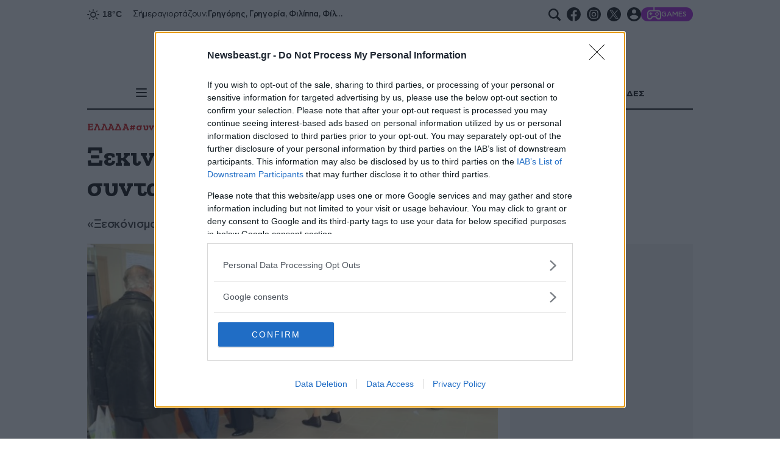

--- FILE ---
content_type: text/html; charset=utf-8
request_url: https://www.newsbeast.gr/greece/arthro/213928/xekinoun-eleghoi-gia-sudaxiouhous-fadasmata
body_size: 74041
content:
<!DOCTYPE html><html lang="el" data-astro-cid-wb6454xr style="--skinTop: 0px;--skinTopMD: 0px;"> <head>
<meta name="sentry-trace" content="21f9e4f7cd826a2fa7ef549781db01d7-a1e4fe87fbe646a7-0"/>
<meta name="baggage" content="sentry-environment=production,sentry-public_key=4aed0342affdde5b7763cb5250d27e4b,sentry-trace_id=21f9e4f7cd826a2fa7ef549781db01d7,sentry-sampled=false"/>
<meta charset="utf-8"><meta name="viewport" content="width=device-width"><meta name="apple-itunes-app" content="app-id=395922795"><meta property="fb:app_id" content="4545458865507813"><meta property="fb:pages" content="124306637585413"><meta name="robots" content="max-image-preview:large"><meta property="article:publisher" content="https://www.facebook.com/newsbeast.gr"><meta name="ahrefs-site-verification" content="272391d43e11e58a8f4570119327fdee42cb9c936058fe67b58614b884485ac7"><link rel="preload" type="font/woff2" href="/fonts/subset-ZillaSlabGreek-Bold.woff2" as="font" crossorigin="anonymous"><link rel="preload" type="font/woff2" href="/fonts/subset-ZillaSlabGreek-Medium.woff2" as="font" crossorigin="anonymous"><link rel="preload" type="font/woff2" href="/fonts/dehinted-subset-AstyCFStd-Bold.woff2" as="font" crossorigin="anonymous"><link rel="preload" type="font/woff2" href="/fonts/dehinted-subset-AstyCFStd-Medium.woff2" as="font" crossorigin="anonymous"><link rel="preload" type="font/woff2" href="/fonts/dehinted-subset-AstyCFStd-Book.woff2" as="font" crossorigin="anonymous"><link rel="icon" type="image/png" href="/favicon-48x48.png?v2" sizes="48x48"><link rel="icon" type="image/svg+xml" href="/favicon.svg?v2"><link rel="shortcut icon" href="/favicon.ico?v2"><link rel="apple-touch-icon" sizes="180x180" href="/apple-touch-icon.png?v2"><meta name="apple-mobile-web-app-title" content="Newsbeast"><link rel="manifest" href="/site.webmanifest"><script type="application/ld+json">{"@context":"https://schema.org","@type":"NewsMediaOrganization","@id":"https://www.newsbeast.gr/#organization","name":"Newsbeast","url":"https://www.newsbeast.gr","logo":{"@type":"ImageObject","url":"https://www.newsbeast.gr/icons/logos/newsbeast.svg","width":"680","height":"120"},"address":{"@type":"PostalAddress","streetAddress":"Κηφισίας 209 &amp; Αρκαδίου 10","addressRegion":"Μαρούσι","addressLocality":"Αθήνα","addressCountry":"GR","postalCode":"11524"},"contactPoint":[{"@type":"ContactPoint","areaServed":"GR","contactType":"customer service","telephone":"+30-211-1054500","faxNumber":"+30-210-6122374","email":"contact@newsbeast.gr"}],"sameAs":["https://www.facebook.com/newsbeast.gr","https://twitter.com/newsbeast","https://www.instagram.com/newsbeast.gr"]}</script> <title>Ξεκινούν έλεγχοι για συνταξιούχους-«φαντάσματα» - Newsbeast</title><link rel="canonical" href="https://www.newsbeast.gr/greece/arthro/213928/xekinoun-eleghoi-gia-sudaxiouhous-fadasmata"><meta name="description" content="Εγκύκλιο προς τα ληξιαρχεία των δήμων απεύθυνε το υπουργείο Εσωτερικών ζητώντας από τις αρμόδιες υπηρεσίες να ενημερώνουν άμεσα το Εθνικό Μητρώο Ασφαλισμένων Εργοδοτών Συνταξιούχων σχετικά με τις εκδιδόμενες ληξιαρχικές πράξεις θανάτου, ώστε να μην χορηγούνται συντάξεις σε δικαιούχους που έχουν αποβιώσει."><meta name="robots" content="index, follow"><meta property="og:title" content="Ξεκινούν έλεγχοι για συνταξιούχους-«φαντάσματα»"><meta property="og:type" content="article"><meta property="og:image" content="https://www.newsbeast.gr/image/s1200x762/fill/file/files/1/2011/03/22/1615683.jpg"><meta property="og:url" content="https://www.newsbeast.gr/greece/arthro/213928/xekinoun-eleghoi-gia-sudaxiouhous-fadasmata"><meta property="og:description" content="«Ξεσκόνισμα» στα μητρώα των Ταμείων"><meta property="og:locale" content="el_GR"><meta property="og:site_name" content="Newsbeast"><meta property="og:image:url" content="https://www.newsbeast.gr/image/s1200x762/fill/file/files/1/2011/03/22/1615683.jpg"><meta property="og:image:width" content="1200"><meta property="og:image:height" content="762"><meta property="article:published_time" content="2011-08-12T01:33:00.000Z"><meta property="article:section" content="ΕΛΛΑΔΑ"><meta property="article:tag" content="συνταξιούχοι"><meta name="twitter:card" content="summary_large_image"><meta name="twitter:site" content="@newsbeast"><meta name="twitter:title" content="Ξεκινούν έλεγχοι για συνταξιούχους-«φαντάσματα»"><meta name="twitter:image" content="https://www.newsbeast.gr/image/s1200x762/fill/file/files/1/2011/03/22/1615683.jpg"><meta name="twitter:description" content="Εγκύκλιο προς τα ληξιαρχεία των δήμων απεύθυνε το υπουργείο Εσωτερικών ζητώντας από τις αρμόδιες υπηρεσίες να ενημερώνουν άμεσα το Εθνικό Μητρώο Ασφαλισμένων Εργοδοτών Συνταξιούχων σχετικά με τις εκδιδόμενες ληξιαρχικές πράξεις θανάτου, ώστε να μην χορηγούνται συντάξεις σε δικαιούχους που έχουν αποβιώσει."><meta name="twitter:creator" content="@newsbeast"> <script type="application/ld+json">{"@context":"https://schema.org","@type":"NewsArticle","headline":"Ξεκινούν έλεγχοι για συνταξιούχους-«φαντάσματα»","description":"Εγκύκλιο προς τα ληξιαρχεία των δήμων απεύθυνε το υπουργείο Εσωτερικών ζητώντας από τις αρμόδιες υπηρεσίες να ενημερώνουν άμεσα το Εθνικό Μητρώο Ασφαλισμένων Εργοδοτών Συνταξιούχων σχετικά με τις εκδιδόμενες ληξιαρχικές πράξεις θανάτου, ώστε να μην χορηγούνται συντάξεις σε δικαιούχους που έχουν αποβιώσει.","articleBody":"Εγκύκλιο προς τα ληξιαρχεία των δήμων απεύθυνε το υπουργείο Εσωτερικών ζητώντας από τις αρμόδιες υπηρεσίες να ενημερώνουν άμεσα το Εθνικό Μητρώο Ασφαλισμένων Εργοδοτών Συνταξιούχων σχετικά με τις εκδιδόμενες ληξιαρχικές πράξεις θανάτου, ώστε να μην χορηγούνται συντάξεις σε δικαιούχους που έχουν αποβιώσει.\nΣύμφωνα με την εγκύκλιο πλέον από την 5η Αυγούστου 2011 στα στοιχεία της ληξιαρχικής πράξεως θανάτου θα πρέπει να συμπεριλαμβάνονται ο Αριθμός Δελτίου Ταυτότητος, ο Αριθμός Μητρώου Κοινωνικής Ασφάλισης, ο Αριθμός Φορολογικού Μητρώου του θανόντος, καθώς και ο φορέας ή οι φορείς συνταξιοδότησης, αν ο θανών ήταν συνταξιούχος. \nΑπό τις αρχές Ιουλίου έχει ξεκινήσει πρόγραμμα καταγραφής όλων των συνταξιούχων στα ασφαλιστικά ταμεία, με στόχο να διαπιστωθεί το κατά πόσο υπάρχουν ασφαλισμένοι «φαντάσματα». \nΉδη οι συνταξιούχοι του ΙΚΑ καλούνται να περάσουν από τις τράπεζες για την πληρωμή τους, με στόχο να διαπιστωθεί το κατά πόσο καταβάλλονται συντάξεις σε άτομα που έχουν πεθάνει. ","articleSection":"ΕΛΛΑΔΑ","datePublished":"2011-08-12T01:33:00.000Z","image":"https://www.newsbeast.gr/image/s1200x762/fill/file/files/1/2011/03/22/1615683.jpg","keywords":["ΕΛΛΑΔΑ","συνταξιούχοι"],"isAccessibleForFree":true,"inLanguage":"el","author":{"@id":"https://www.newsbeast.gr/#organization"},"publisher":{"@id":"https://www.newsbeast.gr/#organization"},"mainEntityOfPage":{"@type":"WebPage","@id":"https://www.newsbeast.gr/greece/arthro/213928/xekinoun-eleghoi-gia-sudaxiouhous-fadasmata","url":"https://www.newsbeast.gr/greece/arthro/213928/xekinoun-eleghoi-gia-sudaxiouhous-fadasmata","relatedLink":[],"breadcrumb":{"@type":"BreadcrumbList","itemListElement":[{"@type":"ListItem","position":1,"name":"Αρχική","item":"https://www.newsbeast.gr"},{"@type":"ListItem","position":2,"name":"ΕΛΛΑΔΑ","item":"https://www.newsbeast.gr/greece"},{"@type":"ListItem","position":3,"name":"Ξεκινούν έλεγχοι για συνταξιούχους-«φαντάσματα»","item":"https://www.newsbeast.gr/greece/arthro/213928/xekinoun-eleghoi-gia-sudaxiouhous-fadasmata"}]}}}</script>  <script>(function(){const category = "greece";
const categoryTitle = "ΕΛΛΑΔΑ";
const authorName = "";
const id = "213928";
const custom = "";
const BRStag = "0";
const tags = ["suntaksiouxoi"];

		window.dfpTargeting = {
			Type: "Article",
			id,
			Category: category,
			custom,
			BRStag,
			tags
		};

		var _sf_async_config = (window._sf_async_config = window._sf_async_config || {});
		_sf_async_config.sections = categoryTitle;
		_sf_async_config.authors = authorName;
	})();</script><script data-vendor="agora" data-nb-src="https://pahtbt.tech/c/www.newsbeast.gr.js"></script> <script>(function(){const PUBLIC_GA4_ID = "G-CQ42WBFS1X";

		window.dataLayer = window.dataLayer || [];
		function gtag(){dataLayer.push(arguments);}
		window.gtag = gtag;
		gtag('consent', 'default', {
			'ad_storage': 'granted',
			'ad_user_data': 'granted',
			'ad_personalization': 'granted',
			'analytics_storage': 'granted',
			'functionality_storage': 'granted',
			'personalization_storage': 'granted',
			'security_storage': 'granted'
		});
		gtag('js', new Date());
		gtag('config', PUBLIC_GA4_ID);
		window.oneSignalInited = false;
		window.OneSignalDeferred = window.OneSignalDeferred || [];
		window.AdmanQueue = window.AdmanQueue || [];

		window.cmpData = null;
	})();</script> <script>
		var googletag = googletag || {};
		googletag.cmd = googletag.cmd || [];
		window.process = { env: {} };
	</script> <script>
		window.requestIdleCallback = window.requestIdleCallback || function(cb) {
			var start = Date.now();
			return setTimeout(function() {
				cb({
					didTimeout: false,
					timeRemaining: function() {
						return Math.max(0, 50 - (Date.now() - start));
					},
				});
			}, 1);
		};

		window.cancelIdleCallback = window.cancelIdleCallback || function(id) { clearTimeout(id); };
	</script> <script data-vendor="onesignal" data-nb-src="https://cdn.onesignal.com/sdks/web/v16/OneSignalSDK.page.js"></script> <script data-vendor="onesignal" data-nb-script type="text/cmp">
		OneSignalDeferred.push(function(OneSignal) {
			if (oneSignalInited)
				return;

			oneSignalInited = true;

			OneSignal.init({
				allowLocalhostAsSecureOrigin: true,
				appId: "3f65baae-18da-4992-b7a9-c17eb022d8ab",
				safari_web_id: "web.onesignal.auto.468a09a1-a4c0-43e5-8472-22975b523798",
				notifyButton: { enable: false, },
				autoRegister: true,
				autoResubscribe: true,
				welcomeNotification: { disable: false },
				promptOptions: {
					actionMessage: 'To Newsbeast θέλει να σας εμφανίζει ειδοποιήσεις',
					exampleNotificationTitleDesktop: 'Παράδειγμα ειδοποίησης',
					exampleNotificationMessageDesktop: 'Οι ειδοποιήσεις θα εμφανίζονται στην οθόνη σας',
					exampleNotificationTitleMobile: 'Παράδειγμα ειδοποίησης',
					exampleNotificationMessageMobile: 'Οι ειδοποιήσεις θα εμφανίζονται στην οθόνη σας',
					exampleNotificationCaption: '(μπορείτε να διαγραφείτε ανά πάσα στιγμή)',
					acceptButtonText: 'ΑΠΟΔΟΧΗ',
					cancelButtonText: 'ΑΛΛΗ ΦΟΡΑ',
					siteName: 'www.newsbeast.gr',
					autoAcceptTitle: 'Αποδοχή'
				}
			});
		});
	</script> <script data-nb-script type="text/template" data-vendor="fb">
		!function(f,b,e,v,n,t,s) { if(f.fbq)return;n=f.fbq=function(){n.callMethod? n.callMethod.apply(n,arguments):n.queue.push(arguments)}; if(!f._fbq)f._fbq=n;n.push=n;n.loaded=!0;n.version='2.0'; n.queue=[];t=b.createElement(e);t.async=!0; t.src=v;s=b.getElementsByTagName(e)[0]; s.parentNode.insertBefore(t,s) }
		(window, document,'script', 'https://connect.facebook.net/en_US/fbevents.js');
		fbq('init', '821299762001567');
		fbq('track', 'PageView');
	</script> <script defer data-vendor="ocm" data-nb-src="https://cdn.orangeclickmedia.com/tech/newsbeast.gr/ocm.js"></script><script>
		var _sf_async_config = window._sf_async_config = (window._sf_async_config || { });
		_sf_async_config.uid = 19239;
		_sf_async_config.domain = 'newsbeast.gr';
		_sf_async_config.flickerControl = false;
		_sf_async_config.useCanonical = true;
		_sf_async_config.useCanonicalDomain = true;
	</script><script>
		function loadChartbeat() {
			var e = document.createElement('script');
			var n = document.getElementsByTagName('script')[0];
			e.type = 'text/javascript';
			e.async = false;
			e.defer = true;
			e.src = '//static.chartbeat.com/js/chartbeat.js';
			n.parentNode.insertBefore(e, n);
		}
		loadChartbeat();
	</script><script data-nb-src="https://static.chartbeat.com/js/chartbeat_mab.js" defer data-vendor="chartbeat"></script><script data-nb-src="https://t.atmng.io/adweb/8OargDzDy.prod.js" data-vendor="apeiron"></script>
		<script data-nb-src="https://static.adman.gr/adman.js" data-vendor="phaistos"></script><script data-nb-script type="text/template" data-vendor="semasio">
		try {

			window.__tcfapi('getTCData', 2, function(tcData, success) {
				if (!success)
					return;
				try {
					var smoRand = Math.random()*100000000000000000; smoTrSeq = (typeof(smoTrSeq) != "undefined") ? smoTrSeq + 1 : 0;
					var smoPrtKey='omdgr/1';
					var smoPUrl = escape(window != parent ? document.referrer : document.location.href);
					var smoIframe = window != parent ? '&nIframe=1' : '';
					var smoParams ='&sType=view&nCampaignId=1';
					var smoProto = (document.location.protocol == 'https:') ? "https:" : "http:";
					var smoTrUrl = smoProto + '//uip.semasio.net/' + smoPrtKey + '/info?gdpr=' + smoGDPRFlag + '&gdpr_consent=' + smoGDPRConsentString +'&_referrer=' + smoPUrl + smoParams + '&nJs=1&_ignore=' + smoRand + smoIframe;
					var smoTrImg = new Image(); smoTrImg.src = smoTrUrl;
				} catch (err) { }
				
			});

			
		} catch (err) { 
			console.error(err);
		}
	</script><script src="https://www.googletagmanager.com/gtag/js?id=G-CQ42WBFS1X" defer></script><script id="ebx" src="https://applets.ebxcdn.com/ebx.js" defer></script><script data-nb-script data-vendor="clarity" type="text/template">
				(function(c,l,a,r,i,t,y){
					c[a]=c[a]||function(){(c[a].q=c[a].q||[]).push(arguments)};
					t=l.createElement(r);t.defer=1;t.src="https://www.clarity.ms/tag/"+i;
					t.onload = () => {
						if (window.matchMedia) {
							const prefersDark = window.matchMedia('(prefers-color-scheme: dark)').matches;
							clarity('set', 'dark_mode', prefersDark ? 'enabled' : 'disabled');
						}
					}
					y=l.getElementsByTagName(r)[0];y.parentNode.insertBefore(t,y);
				})(window, document, "clarity", "script", "98p2g5kzi7");
			</script><script data-nb-script type="text/template" data-vendor="google">
				(function(w,d,s,l,i){w[l]=w[l]||[];w[l].push({'gtm.start':
				new Date().getTime(),event:'gtm.js'});var f=d.getElementsByTagName(s)[0],
				j=d.createElement(s),dl=l!='dataLayer'?'&l='+l:'';j.async=true;j.src=
				'https://www.googletagmanager.com/gtm.js?id='+i+dl;f.parentNode.insertBefore(j,f);
				})(window,document,'script','dataLayer','GTM-NZP8LMW');
			</script><style>@charset "UTF-8";._articleTitle_vgb9m_1{font:33px/38px Zilla;font-weight:700;letter-spacing:-.33px;margin-bottom:14px;padding:0}@media (min-width: 700px){._articleTitle_vgb9m_1{font:42px/49px Zilla;font-weight:700;letter-spacing:-.42px}}@media (min-width: 1010px){._articleTitle_vgb9m_1{font:45px/50px Zilla;font-weight:700;letter-spacing:-.45px}}@media (min-width: 1500px){._articleTitle_vgb9m_1{font:50px/60px Zilla;font-weight:700;letter-spacing:-.5px}}@media (min-width: 1010px){._articleTitle_vgb9m_1{margin-bottom:20px}}._articleSubTitle_vgb9m_35{font:19px/27px CFAsty;font-weight:500;letter-spacing:-.38px;padding:0;color:#333;margin-bottom:10px}@media (min-width: 700px){._articleSubTitle_vgb9m_35{font:19px/25px CFAsty;font-weight:500;letter-spacing:-.38px}}@media (min-width: 1500px){._articleSubTitle_vgb9m_35{font:21px/33px CFAsty;font-weight:500;letter-spacing:-.42px}}@media (min-width: 1010px){._articleSubTitle_vgb9m_35{margin-bottom:20px}}._categoryAndTagsCnt_vgb9m_63{position:relative;isolation:isolate;margin-bottom:10px;display:block}@media (min-width: 1010px){._categoryAndTagsCnt_vgb9m_63{margin-bottom:15px}}._categoryAndTagsCnt_vgb9m_63._singleLine_vgb9m_74:after{position:absolute;top:0;right:0;width:6rem;height:100%;background:linear-gradient(270deg,#fff 25%,#fff0);content:"";display:block;z-index:2;pointer-events:none}._categoryAndTagsCnt_vgb9m_63._singleLine_vgb9m_74 ._content_vgb9m_86{flex-flow:row nowrap}._categoryAndTagsCnt_vgb9m_63._singleLine_vgb9m_74 ._content_vgb9m_86>a:last-child{padding-right:70px}._categoryAndTagsCnt_vgb9m_63 ._scroller_vgb9m_92{width:100%;min-width:0;overflow:auto;scrollbar-width:none;-ms-overflow-style:none;touch-action:pan-x;user-select:none}._categoryAndTagsCnt_vgb9m_63 ._scroller_vgb9m_92::-webkit-scrollbar{display:none}._categoryAndTagsCnt_vgb9m_63 ._content_vgb9m_86{display:flex;white-space:nowrap;gap:10px}@media (min-width: 1010px){._categoryAndTagsCnt_vgb9m_63 ._content_vgb9m_86{flex-wrap:wrap}}._categoryAndTagsCnt_vgb9m_63 ._content_vgb9m_86>a{font:15px/18px Zilla;font-weight:700;letter-spacing:-.15px;display:block;color:#c00}@media (min-width: 430px){._categoryAndTagsCnt_vgb9m_63 ._content_vgb9m_86>a{font:16px/19px Zilla;font-weight:700;letter-spacing:-.16px}}@media (min-width: 700px){._categoryAndTagsCnt_vgb9m_63 ._content_vgb9m_86>a{font:17px/20px Zilla;font-weight:700;letter-spacing:-.17px}}@media (hover: hover){._categoryAndTagsCnt_vgb9m_63 ._content_vgb9m_86>a{transition:color .2s}._categoryAndTagsCnt_vgb9m_63 ._content_vgb9m_86>a:hover{color:#54617a}}._articleInfos_vgb9m_144{color:#999;display:flex;flex-direction:column;gap:10px;margin-bottom:10px}@media (min-width: 1010px){._articleInfos_vgb9m_144{display:grid;margin-bottom:0}}._articleInfos_vgb9m_144 ._datesAndComments_vgb9m_157{display:flex;align-items:center;gap:20px;font:14px/1.2 CFAsty;font-weight:300;letter-spacing:-.28px}@media (min-width: 1010px){._articleInfos_vgb9m_144 ._datesAndComments_vgb9m_157{font:16px/1 CFAsty;font-weight:300;letter-spacing:-.32px}}._articleInfos_vgb9m_144 ._datesAndComments_vgb9m_157 ._updTime_vgb9m_172{color:#c00}._articleInfos_vgb9m_144 ._datesAndComments_vgb9m_157 ._commentsCnt_vgb9m_175{display:flex;align-items:center;gap:5px;font:14px/1 CFAsty;font-weight:700;letter-spacing:-.28px}._articleInfos_vgb9m_144 ._datesAndComments_vgb9m_157 ._commentsCnt_vgb9m_175 ._commentsBubble_vgb9m_183{min-width:30px;display:block;background:#c00;border-radius:5px;padding:8px 12px 6px;color:#fff;position:relative;top:0;margin-top:-2px;text-align:center;min-width:26px;font:11px/13px CFAsty;font-weight:500;letter-spacing:-.22px}._articleInfos_vgb9m_144 ._datesAndComments_vgb9m_157 ._commentsCnt_vgb9m_175 ._commentsBubble_vgb9m_183:before{width:0;height:0;border-color:#cc0000 transparent transparent transparent;border-style:solid;border-width:5px 5px 0 0;position:absolute;top:100%;content:"";display:block;left:20%}._articleInfos_vgb9m_144 ._datesAndComments_vgb9m_157 ._commentsCnt_vgb9m_175 ._commentsLbl_vgb9m_211{color:#000}._articleInfos_vgb9m_144 ._personCnt_vgb9m_214{font:19px/1.2 Zilla;font-weight:700;letter-spacing:-.19px;color:#000}._articleInfos_vgb9m_144 ._personCnt_vgb9m_214 ._lbl_vgb9m_220{color:#999;font:19px/1.2 Zilla;font-weight:500;letter-spacing:-.19px}._articleDetailsCnt_vgb9m_227{display:flex;flex-flow:column wrap;gap:10px;padding:15px 0}@media (min-width: 768px){._articleDetailsCnt_vgb9m_227{flex-flow:row nowrap;align-items:flex-start;justify-content:space-between}}._amSlotUnderRelated_vgb9m_241{background:#f3f3f3;min-height:300px;margin-bottom:30px}._amSlotUnderRelated_vgb9m_241 ._sticky_vgb9m_246{position:sticky;top:20px;padding-top:20px;padding-bottom:20px}.articleInRead{background:#f3f3f3;min-height:600px;margin-bottom:30px;position:relative;isolation:isolate}.articleInRead .ocm-inread{overflow:hidden}.articleInRead .sticky{position:sticky;top:20px;padding-top:20px;padding-bottom:20px}._articleDefault_8c3d1_1 ._headImageCnt_8c3d1_1{position:relative}._articleDefault_8c3d1_1 ._headImageCnt_8c3d1_1 ._featImage_8c3d1_4{display:block;width:100%}._articleDefault_8c3d1_1 ._headImageCnt_8c3d1_1 ._featImage_8c3d1_4>img{width:100%}._glomexEuroWidgetCnt_8c3d1_12{min-height:825px;margin-bottom:40px}@media (min-width: 768px){._glomexEuroWidgetCnt_8c3d1_12{min-height:400px;aspect-ratio:985/613}}._pushOrViber_5ie4h_1{display:flex;flex-direction:column;flex-wrap:nowrap;margin:10px 0}._pushOrViber_5ie4h_1 ._lnk_5ie4h_8{flex-flow:row nowrap;align-items:center;gap:10px;padding:10px;color:#fff;text-decoration:none}._pushOrViber_5ie4h_1 ._lnk_5ie4h_8:after{display:block;content:"";position:absolute;top:3px;bottom:2px;right:0;width:1px;background:#fff}._pushOrViber_5ie4h_1 ._commonBlock_5ie4h_26{margin-bottom:10px;font:15px/1 CFAsty;font-weight:400;letter-spacing:-.3px}._pushOrViber_5ie4h_1 ._viber_5ie4h_32{display:flex;background-color:#7f6bf4}@media (min-width: 1010px){._pushOrViber_5ie4h_1 ._viber_5ie4h_32{display:none}}._pushOrViber_5ie4h_1 ._icon_5ie4h_41{width:4rem}@media (min-width: 1010px){._pushOrViber_5ie4h_1 ._icon_5ie4h_41{fill:#fff;width:2rem}}._pushOrViber_5ie4h_1 ._icon_5ie4h_41>svg{width:100%;height:100%;display:block;fill:#fff}._pushOrViber_5ie4h_1 ._icon_5ie4h_41 svg{width:24px;height:24px}._pushOrViber_5ie4h_1 ._arrow_5ie4h_60{width:3rem;height:3rem;fill:#fff}._pushOrViber_5ie4h_1 ._arrow_5ie4h_60>svg{width:100%;height:100%;display:block}._pushOrViber_5ie4h_1 ._push_5ie4h_1{display:none;background:#969696;cursor:pointer;font:18px/1.2 CFAsty;font-weight:400;letter-spacing:-.36px}._viber_1w399_1{isolation:isolate;padding:.9375rem 0;color:#fff;position:relative;display:block;margin-bottom:20px}@media (min-width: 1010px){._viber_1w399_1{display:none}}._viber_1w399_1 ._bannerLink_1w399_14{display:contents;color:inherit}@media (hover: hover){._viber_1w399_1 ._bannerLink_1w399_14:hover ._fakeBtn_1w399_19{text-decoration-color:currentColor}}._viber_1w399_1 ._title_1w399_23{text-align:center;font:25px/27px Zilla;font-weight:300;letter-spacing:-.25px;letter-spacing:.82px}._viber_1w399_1 ._title_1w399_23 span{font:23px/27px CFAsty;font-weight:700;letter-spacing:-.46px}._viber_1w399_1 ._highlight_1w399_35{color:#f6d410}._viber_1w399_1 ._europeImg_1w399_38{position:absolute;inset:0;width:100%;height:100%;object-fit:cover;z-index:-1;object-position:left}._viber_1w399_1 .content{display:flex;align-items:center;justify-content:center;gap:1.125rem;flex-flow:column wrap}@media (min-width: 768px){._viber_1w399_1 .content{flex-flow:row nowrap}}._viber_1w399_1 ._subtitle_1w399_59{align-self:stretch;display:flex;align-items:center;text-align:center;font:17px/1.5 CFAsty;font-weight:400;letter-spacing:-.34px}@media (min-width: 1010px){._viber_1w399_1 ._subtitle_1w399_59{padding-left:.8rem;border-left:1px solid white}}._viber_1w399_1 ._fakeBtn_1w399_19{background-color:#499bdb;border-radius:34px;display:flex;align-items:center;gap:.5rem;text-decoration:underline;text-decoration-color:transparent;padding:.625rem 1.25rem;font:15px/1 CFAsty;font-weight:700;letter-spacing:-.3px;transition:text-decoration-color .2s}@media (min-width: 1010px){._viber_1w399_1 ._fakeBtn_1w399_19{margin-left:auto}}._viber_1w399_1 ._arrowIcon_1w399_93{fill:currentColor;width:1.25rem;aspect-ratio:1}.relatedV2[data-astro-cid-bb4jwmo4]{margin-bottom:60px}.relatedV2[data-astro-cid-bb4jwmo4]>h2[data-astro-cid-bb4jwmo4]{margin-bottom:15px;font:20px/27px Zilla;font-weight:700;letter-spacing:-.2px}@media (min-width: 768px){.relatedV2[data-astro-cid-bb4jwmo4]>h2[data-astro-cid-bb4jwmo4]{font:25px/1 Zilla;font-weight:700;letter-spacing:-.25px}}.relatedV2[data-astro-cid-bb4jwmo4] .articleCnt[data-astro-cid-bb4jwmo4]{display:grid;gap:2rem}@media (min-width: 1500px){.relatedV2[data-astro-cid-bb4jwmo4] .articleCnt[data-astro-cid-bb4jwmo4]{grid-template-columns:repeat(2,minmax(0,1fr))}}.relatedV2[data-astro-cid-bb4jwmo4] .relatedArticle[data-astro-cid-bb4jwmo4]{display:grid;grid-template-columns:auto 1fr}.relatedV2[data-astro-cid-bb4jwmo4] .relatedArticle[data-astro-cid-bb4jwmo4] h2[data-astro-cid-bb4jwmo4]{margin-top:1rem;margin-left:-1.5rem;padding:.625rem;background-color:#ececec;font:17px/21px Zilla;font-weight:500;letter-spacing:-.17px;letter-spacing:.2px;color:#000}._textToSpeechCnt_1cpbn_1{position:absolute;bottom:0;right:0;background:#494949;display:flex;align-items:center;justify-content:space-between;left:0;color:#fff;font-size:14px;padding:0 5px;z-index:1;width:100%;left:unset;height:2rem;min-width:fit-content}@media (min-width: 1010px){._textToSpeechCnt_1cpbn_1{width:50%;max-width:50vw}}@media (min-width: 1500px){._textToSpeechCnt_1cpbn_1{width:50%;max-width:30vw}}._textToSpeechCnt_1cpbn_1 audio{background:#494949;mix-blend-mode:lighten;height:1rem}._textToSpeechCnt_1cpbn_1 ._lbl_1cpbn_36{display:flex;flex-direction:row;flex-wrap:nowrap;min-width:fit-content;font:13px/1 CFAsty;font-weight:500;letter-spacing:-.26px;padding:0 10px}._textToSpeechCnt_1cpbn_1 ._ttsPlayer_1cpbn_46{width:100%;min-width:200px}@media (min-width: 1500px){._textToSpeechCnt_1cpbn_1 ._ttsPlayer_1cpbn_46{min-width:220px}}._btnCnt_dy5xa_1{display:flex;align-items:flex-start;justify-content:center}._btnCnt_dy5xa_1 .lnkAllNews{display:none;text-align:center;color:#000;font:1.1rem/1.2 CFAsty;font-weight:400;letter-spacing:-.022rem;text-decoration:underline;text-decoration-color:transparent}@media (hover: hover){._btnCnt_dy5xa_1 .lnkAllNews{transition:text-decoration-color .2s}._btnCnt_dy5xa_1 .lnkAllNews:hover{text-decoration-color:#000}}.loadingInfArticles{height:150vh;display:none;flex-flow:row nowrap;justify-content:center;align-items:flex-start}.loadingInfArticles .cnt{margin-top:120px}.loadingInfArticles .cnt i{display:block;width:4rem;height:4rem}.loadingInfArticles .cnt i>svg{animation:_rotation2_dy5xa_1 1s infinite linear}@keyframes _rotation2_dy5xa_1{0%{transform:rotate(0)}to{transform:rotate(360deg)}}.fetchMoreCnt{padding-top:70px}.fetchMoreCnt .btnFetchMore{position:relative}.fetchMoreCnt .btnFetchMore[disabled] .svgIcon{opacity:1;visibility:visible;animation:_rotation_dy5xa_1 1s infinite linear}.fetchMoreCnt .btnFetchMore .svgIcon{position:absolute;top:50%;left:50%;width:2rem;height:2rem;transform:translate(-50%,-50%);visibility:hidden;opacity:0}._footPadder_dy5xa_74{padding-bottom:60px}@keyframes _rotation_dy5xa_1{0%{transform:translate(-50%,-50%) rotate(0)}to{transform:translate(-50%,-50%) rotate(360deg)}}._selectedTag_1thp5_1{padding-bottom:60px;display:block;position:relative;isolation:isolate;margin-bottom:60px}._selectedTag_1thp5_1._contained_1thp5_8{padding:3.75rem 0;overflow:clip}._selectedTag_1thp5_1._contained_1thp5_8 ._sectionImg_1thp5_12{display:contents}._selectedTag_1thp5_1._contained_1thp5_8 ._sectionImg_1thp5_12 img{position:absolute;inset:0;width:100%;height:100%;object-fit:cover;z-index:-2}._selectedTag_1thp5_1._contained_1thp5_8 ._cup_1thp5_23{display:contents;z-index:-1}@media (max-width: 1009px){._selectedTag_1thp5_1._contained_1thp5_8 ._cup_1thp5_23 img{height:auto;width:106px;margin:0 auto;margin-bottom:1.25rem}}@media (min-width: 1010px){._selectedTag_1thp5_1._contained_1thp5_8 ._cup_1thp5_23 img{position:absolute;left:0;bottom:-140px;mix-blend-mode:soft-light}}@media (min-width: 1500px){._selectedTag_1thp5_1._contained_1thp5_8 ._cup_1thp5_23 img{bottom:-70px;mix-blend-mode:unset}}._selectedTag_1thp5_1._contained_1thp5_8 ._head_1thp5_50 ._sectionTitle_1thp5_50{color:#fff;position:relative;z-index:1}._selectedTag_1thp5_1._contained_1thp5_8 ._head_1thp5_50 ._sectionTitle_1thp5_50>a{color:inherit}@media (max-width: 1009px){._selectedTag_1thp5_1._contained_1thp5_8 ._head_1thp5_50 ._sectionTitle_1thp5_50{margin:0 auto;text-align:center;line-height:1.3}}._selectedTag_1thp5_1._contained_1thp5_8 article time{color:#fff}._selectedTag_1thp5_1._contained_1thp5_8 article a h2{color:#fff}@media (hover: hover){._selectedTag_1thp5_1._contained_1thp5_8 article a h2{transition:text-decoration-color .2s}._selectedTag_1thp5_1._contained_1thp5_8 article a h2:hover{text-decoration-color:#fff}}._selectedTag_1thp5_1._contained_1thp5_8 ._readAllArticlesCard_1thp5_79{background-color:transparent;color:#fff}@media (hover: hover){._selectedTag_1thp5_1._contained_1thp5_8 ._readAllArticlesCard_1thp5_79{transition:background .2s}._selectedTag_1thp5_1._contained_1thp5_8 ._readAllArticlesCard_1thp5_79:hover{background:#0006}}._selectedTag_1thp5_1._contained_1thp5_8 ._head_1thp5_50 ._carouselNavCnt_1thp5_91{display:flex;align-items:center;gap:10px}@media (max-width: 1009px){._selectedTag_1thp5_1._contained_1thp5_8 ._head_1thp5_50 ._carouselNavCnt_1thp5_91{display:none}}._selectedTag_1thp5_1._contained_1thp5_8 ._head_1thp5_50 ._carouselNavCnt_1thp5_91 .lnkCarouselNav{background:#fff;fill:unset}._selectedTag_1thp5_1._contained_1thp5_8 ._head_1thp5_50 ._carouselNavCnt_1thp5_91 .lnkCarouselNav.disabled{fill:#fff}@media (min-width: 1010px){._selectedTag_1thp5_1._contained_1thp5_8 ._head_1thp5_50 ._carouselNavCnt_1thp5_91 .lnkCarouselNav:hover:not(.disabled){background:#fff}}@media (max-width: 1009px){._selectedTag_1thp5_1._isOlympic_1thp5_114{height:865px}._selectedTag_1thp5_1._isOlympic_1thp5_114 .container{height:100%;display:flex;flex-flow:column}}._selectedTag_1thp5_1._isOlympic_1thp5_114 ._stoiximanCnt_1thp5_123{text-align:center;line-height:1;color:#fff}._selectedTag_1thp5_1._isOlympic_1thp5_114 ._stoiximanLogo_1thp5_128{display:block;width:17.3125rem;margin-bottom:.625rem}@media (min-width: 1010px){._selectedTag_1thp5_1._isOlympic_1thp5_114 ._stoiximanLogo_1thp5_128{width:14.5rem}}._selectedTag_1thp5_1._isOlympic_1thp5_114 ._powered_1thp5_138{display:block;text-align:right;margin-right:20px;margin-bottom:-8px;font:12px/15px Zilla;font-weight:300;letter-spacing:-.12px;letter-spacing:.3px}._selectedTag_1thp5_1._isOlympic_1thp5_114 ._quote_1thp5_148{font:21px/25px Zilla;font-weight:300;letter-spacing:-.21px}._selectedTag_1thp5_1._isOlympic_1thp5_114 ._head_1thp5_50{align-items:center}@media (max-width: 1009px){._selectedTag_1thp5_1._isOlympic_1thp5_114 ._head_1thp5_50{flex-flow:column;flex:1}}._selectedTag_1thp5_1._isOlympic_1thp5_114 ._head_1thp5_50 ._sectionTitle_1thp5_50{margin:unset;width:100%;text-align:left}@media (min-width: 1010px){._selectedTag_1thp5_1._isOlympic_1thp5_114 ._head_1thp5_50 ._sectionTitle_1thp5_50{width:unset;margin-left:auto;margin-right:1.875rem}}._selectedTag_1thp5_1 ._head_1thp5_50{display:flex;align-items:baseline;justify-content:space-between;margin-bottom:20px;gap:10px}._selectedTag_1thp5_1 ._head_1thp5_50 ._sectionTitle_1thp5_50{font:25px/20px Zilla;font-weight:300;letter-spacing:-.25px;text-transform:uppercase}@media (min-width: 1010px){._selectedTag_1thp5_1 ._head_1thp5_50 ._sectionTitle_1thp5_50{font:31px/24px Zilla;font-weight:300;letter-spacing:-.31px}}._selectedTag_1thp5_1 ._head_1thp5_50 ._carouselNavCnt_1thp5_91{display:flex;align-items:center;gap:10px}._selectedTag_1thp5_1 ._head_1thp5_50 ._carouselNavCnt_1thp5_91 .lnkCarouselNav{display:flex;align-items:center;justify-content:center;width:42px;height:42px;border-radius:42px;overflow:hidden;background:#000;fill:#fff;padding:10px;transition:background .2s}._selectedTag_1thp5_1 ._head_1thp5_50 ._carouselNavCnt_1thp5_91 .lnkCarouselNav.disabled{background:#999;pointer-events:none}._selectedTag_1thp5_1 ._head_1thp5_50 ._carouselNavCnt_1thp5_91 .lnkCarouselNav.prev>svg{transform:scaleX(-1)}@media (min-width: 1010px){._selectedTag_1thp5_1 ._head_1thp5_50 ._carouselNavCnt_1thp5_91 .lnkCarouselNav:hover:not(.disabled){background:#1a1a1a}}._selectedTag_1thp5_1 ._readAllArticlesCard_1thp5_79{background:#fff;padding:20px;font:16px/1.3 Zilla;font-weight:700;letter-spacing:-.16px}@media (min-width: 1010px){._selectedTag_1thp5_1 ._readAllArticlesCard_1thp5_79{font:20px/1.3 Zilla;font-weight:700;letter-spacing:-.2px}}._selectedTag_1thp5_1 ._readAllArticlesCard_1thp5_79>i{display:flex;align-items:center;justify-content:center;width:2rem;height:2rem;border-radius:2rem;overflow:hidden;background:#000;fill:#fff;padding:10px}@media (hover: hover){._selectedTag_1thp5_1 ._readAllArticlesCard_1thp5_79{transition:background .2s}._selectedTag_1thp5_1 ._readAllArticlesCard_1thp5_79:hover{background:#e8e8e8}}._moreFromCategory_kzmqn_1{margin-bottom:60px}._moreFromCategory_kzmqn_1 ._head_kzmqn_4{display:flex;align-items:baseline;justify-content:space-between;margin-bottom:20px;gap:10px}._moreFromCategory_kzmqn_1 ._head_kzmqn_4 ._lnkCategoryTitle_kzmqn_11 ._sectionTitle_kzmqn_11{font:28px/30px Zilla;font-weight:300;letter-spacing:-.28px;text-transform:uppercase;text-decoration:underline;text-decoration-color:#0000;text-decoration-thickness:1px;transition:text-decoration-color .2s}@media (min-width: 768px){._moreFromCategory_kzmqn_1 ._head_kzmqn_4 ._lnkCategoryTitle_kzmqn_11 ._sectionTitle_kzmqn_11{font:31px/33px Zilla;font-weight:300;letter-spacing:-.31px}}@media (hover: hover){._moreFromCategory_kzmqn_1 ._head_kzmqn_4 ._lnkCategoryTitle_kzmqn_11:hover ._sectionTitle_kzmqn_11{text-decoration-color:#000}}._moreFromCategory_kzmqn_1 ._head_kzmqn_4 ._lnkAllArticles_kzmqn_33{display:none;align-items:center;font:15px/1 CFAsty;font-weight:700;letter-spacing:-.3px;text-decoration:underline;text-decoration-color:transparent}@media (hover: hover){._moreFromCategory_kzmqn_1 ._head_kzmqn_4 ._lnkAllArticles_kzmqn_33{transition:text-decoration-color .2s}._moreFromCategory_kzmqn_1 ._head_kzmqn_4 ._lnkAllArticles_kzmqn_33:hover{text-decoration-color:#000}}@media (min-width: 768px){._moreFromCategory_kzmqn_1 ._head_kzmqn_4 ._lnkAllArticles_kzmqn_33{display:flex}}._moreFromCategory_kzmqn_1 ._grid_kzmqn_55{display:grid;grid-template-columns:1fr;gap:20px}._moreFromCategory_kzmqn_1 ._grid_kzmqn_55 h2{font:19px/25px CFAsty;font-weight:700;letter-spacing:-.38px}@media (min-width: 1500px){._moreFromCategory_kzmqn_1 ._grid_kzmqn_55 h2{font:19px/26px CFAsty;font-weight:700;letter-spacing:-.38px}}._moreFromCategory_kzmqn_1 ._grid_kzmqn_55 img{width:100%}@media (min-width: 700px){._moreFromCategory_kzmqn_1 ._grid_kzmqn_55{grid-template-columns:repeat(2,1fr);gap:20px 15px}}@media (min-width: 768px){._moreFromCategory_kzmqn_1 ._grid_kzmqn_55{grid-template-columns:repeat(3,1fr);gap:20px 15px}}._moreFromCategory_kzmqn_1 ._grid_kzmqn_55 .taboolaDesktop{grid-column:span 3}._comment_xjc4o_1>._comment_xjc4o_1{max-width:90%;margin-left:auto}._comment_xjc4o_1 form{margin-bottom:40px}._comment_xjc4o_1 form ._isTextarea_xjc4o_8{margin-bottom:20px}._comment_xjc4o_1 ._user_xjc4o_11{margin-right:auto;display:flex;align-items:center;gap:10px;margin-bottom:10px}._comment_xjc4o_1 ._user_xjc4o_11 img{border-radius:50%;overflow:hidden}._comment_xjc4o_1 ._user_xjc4o_11 ._name_xjc4o_22{font:18px/32px CFAsty;font-weight:700;letter-spacing:-.36px}._comment_xjc4o_1 ._user_xjc4o_11 svg{width:2.5rem;height:2.5rem;fill:#ececec}._comment_xjc4o_1 ._user_xjc4o_11 time{margin-left:10px;font:16px/23px CFAsty;font-weight:400;letter-spacing:-.32px}._comment_xjc4o_1 ._content_xjc4o_38{margin-bottom:20px;word-break:break-word}._comment_xjc4o_1 ._actions_xjc4o_42{display:flex;align-items:center;justify-content:space-between;gap:10px;width:100%;min-width:0;border-bottom:1px solid #e8e8e8;padding-bottom:20px}._comment_xjc4o_1 ._actions_xjc4o_42 button{display:flex;align-items:center;gap:7px}._comment_xjc4o_1 ._actions_xjc4o_42 button>i{display:block;width:1.5625rem;aspect-ratio:1}._comment_xjc4o_1 ._actions_xjc4o_42 button._reply_xjc4o_62{color:#676767}._comment_xjc4o_1 ._actions_xjc4o_42 button._reply_xjc4o_62 svg{fill:currentColor}._comment_xjc4o_1 ._actions_xjc4o_42 ._right_xjc4o_68{display:flex;gap:20px;align-items:center}._comment_xjc4o_1 ._actions_xjc4o_42 ._right_xjc4o_68>button>i{fill:currentColor;display:block;width:1.25rem;aspect-ratio:1}._comment_xjc4o_1 ._actions_xjc4o_42 ._right_xjc4o_68 ._upvote_xjc4o_79{color:#009f00}._comment_xjc4o_1 ._actions_xjc4o_42 ._right_xjc4o_68 ._downvote_xjc4o_82{color:#ed1c24}._comment_xjc4o_1 ._actions_xjc4o_42 ._right_xjc4o_68 ._downvote_xjc4o_82>i{rotate:180deg;margin-top:2px}._formCommentContainer_tfpc6_1{background-color:#f3f3f3;padding:20px}._formCommentContainer_tfpc6_1 .inputContainer .isTextarea{border:1px solid #000000;padding:1rem;margin-bottom:0!important;background-color:#fff}._formCommentContainer_tfpc6_1 .inputContainer{margin-bottom:0}._formCommentContainer_tfpc6_1 .isTextarea{word-break:break-word}._formCommentContainer_tfpc6_1 textarea{width:100%;min-width:100%;height:100%;min-height:100px;padding:10px;font:17px/32px CFAsty;font-weight:500;letter-spacing:-.34px}._formCommentContainer_tfpc6_1 textarea:placeholder-shown{min-height:auto}._formCommentContainer_tfpc6_1 input{width:100%;min-width:100%;padding:10px;font:17px/32px CFAsty;font-weight:500;letter-spacing:-.34px}._formCommentContainer_tfpc6_1 ._submitButton_tfpc6_38{display:flex;margin-left:auto;text-transform:uppercase}._formCommentContainer_tfpc6_1 ._formHeader_tfpc6_43{display:flex;flex-direction:row;justify-content:space-between;align-items:center;margin-bottom:20px;row-gap:10px}._formCommentContainer_tfpc6_1 ._formHeader_tfpc6_43>p{font:18px/22px CFAsty;font-weight:700;letter-spacing:-.36px}@media (min-width: 1010px){._formCommentContainer_tfpc6_1 ._formHeader_tfpc6_43>p{font:18px/22px CFAsty;font-weight:700;letter-spacing:-.36px}}._formCommentContainer_tfpc6_1 ._userCnt_tfpc6_63{display:flex;align-items:center;gap:10px;width:100%;overflow:hidden;flex:1;justify-content:end;cursor:pointer;font:16px/32px CFAsty;font-weight:700;letter-spacing:-.32px}._formCommentContainer_tfpc6_1 ._userCnt_tfpc6_63 button{cursor:pointer}._formCommentContainer_tfpc6_1 ._userCnt_tfpc6_63 span{display:none}@media (min-width: 1010px){._formCommentContainer_tfpc6_1 ._userCnt_tfpc6_63 span{display:block}}._formCommentContainer_tfpc6_1 ._userCnt_tfpc6_63 div,._formCommentContainer_tfpc6_1 ._userCnt_tfpc6_63 img{display:flex;align-items:center;border-radius:100px}@media (min-width: 1010px){._formCommentContainer_tfpc6_1 ._userCnt_tfpc6_63{width:auto}}._formCommentContainer_tfpc6_1 ._userCnt_tfpc6_63 .svgIcon{width:1.4375rem;aspect-ratio:1;fill:#000}._formCommentContainer_tfpc6_1 ._userCnt_tfpc6_63 time{margin-left:auto}._commentsSection_enb1k_1 ._titleSection_enb1k_1{display:flex;align-items:center;gap:15px;margin-bottom:40px;flex-wrap:wrap;font:28px/30px Zilla;font-weight:300;letter-spacing:-.28px}@media (min-width: 768px){._commentsSection_enb1k_1 ._titleSection_enb1k_1{font:31px/33px Zilla;font-weight:300;letter-spacing:-.31px}}._commentsSection_enb1k_1 ._titleSection_enb1k_1 ._commentsBubble_enb1k_18{display:flex;align-items:center;justify-content:center;background:#c00;color:#fff;position:relative;padding:10px;min-width:1.5rem;max-width:max-content;border-radius:5px;line-height:1;box-sizing:border-box;margin-top:-2px;font:24px/14px CFAsty;font-weight:700;letter-spacing:-.48px}._commentsSection_enb1k_1 ._titleSection_enb1k_1 ._commentsBubble_enb1k_18:before{width:0px;height:0px;border-style:solid;border-width:0 0 7px 7px;border-color:transparent transparent transparent #cc0000;position:absolute;top:100%;content:"";display:block;left:10px;rotate:-90deg;transform:scaleX(-1)}._commentsSection_enb1k_1 ._titleSection_enb1k_1 ._title_enb1k_1{white-space:nowrap;margin:unset;flex:1;font:28px/30px Zilla;font-weight:300;letter-spacing:-.28px;text-transform:uppercase}@media (min-width: 1500px){._commentsSection_enb1k_1 ._titleSection_enb1k_1 ._title_enb1k_1{font:31px/24px Zilla;font-weight:300;letter-spacing:-.31px}}._commentsSection_enb1k_1 ._commentCnt_enb1k_66{margin-bottom:50px}._commentsSection_enb1k_1 ._commentCnt_enb1k_66._closed_enb1k_69{max-height:450px;overflow:hidden;position:relative}._commentsSection_enb1k_1 ._commentCnt_enb1k_66._closed_enb1k_69:after{content:"";position:absolute;width:100%;height:163px;bottom:0;background:linear-gradient(to top,white,transparent)}._commentsSection_enb1k_1 ._openComments_enb1k_82{display:block;border-radius:12px;background-color:#000;color:#fff;padding:15px 22px;margin:0 auto 60px;font:15px/1 CFAsty;font-weight:700;letter-spacing:-.3px}._commentsSection_enb1k_1 ._commentsFrm_enb1k_94{margin-bottom:40px}._commentsSection_enb1k_1 ._commentsFrm_enb1k_94 .remainingChars{color:#999;font:14px/32px CFAsty;font-weight:350;letter-spacing:-.28px;margin-top:10px;margin-bottom:10px}._trending_1955g_1{margin-bottom:60px}._trending_1955g_1>h2{font:28px/30px Zilla;font-weight:300;letter-spacing:-.28px;margin-bottom:20px}@media (min-width: 768px){._trending_1955g_1>h2{font:31px/33px Zilla;font-weight:300;letter-spacing:-.31px}}._trending_1955g_1 ._grid_1955g_17{display:grid;grid-template-columns:1fr;gap:20px;width:100%}@media (max-width: 1499px){._trending_1955g_1 ._grid_1955g_17 img{width:100%}}@media (min-width: 700px){._trending_1955g_1 ._grid_1955g_17{grid-template-columns:repeat(2,1fr);gap:20px 15px}}@media (min-width: 768px){._trending_1955g_1 ._grid_1955g_17{grid-template-columns:repeat(3,1fr);gap:20px 15px}}._trending_1955g_1 ._grid_1955g_17 h2{font:19px/25px CFAsty;font-weight:700;letter-spacing:-.38px}@media (min-width: 1010px){._trending_1955g_1 ._grid_1955g_17 h2{font:17px/1.3 CFAsty;font-weight:700;letter-spacing:-.34px}}@media (min-width: 1500px){._trending_1955g_1 ._grid_1955g_17 h2{font:19px/21px CFAsty;font-weight:700;letter-spacing:-.38px}}@media (min-width: 1700px){._trending_1955g_1 ._grid_1955g_17 h2{font:19px/21px CFAsty;font-weight:700;letter-spacing:-.38px}}._trending_1955g_1 ._grid_1955g_17 .taboolaDesktop{grid-column:span 3}.categoryVertical{font-weight:500!important}._amSlotTrending_1955g_74{background:#f3f3f3;min-height:700px}@media (min-width: 768px){._amSlotTrending_1955g_74{display:none}}._amSlotTrending_1955g_74 ._sticky_1955g_83{position:sticky;top:20px;padding-top:20px;padding-bottom:20px}._marketNews[data-astro-cid-tvkb6kqx]{background-color:#ececec;margin-top:4.1875rem;margin-bottom:1.875rem;padding:1rem}._marketNews[data-astro-cid-tvkb6kqx]>h2[data-astro-cid-tvkb6kqx]{font:28px/30px Zilla;font-weight:300;letter-spacing:-.28px;margin-bottom:20px}@media (min-width: 768px){._marketNews[data-astro-cid-tvkb6kqx]>h2[data-astro-cid-tvkb6kqx]{font:31px/33px Zilla;font-weight:300;letter-spacing:-.31px}}._marketNews[data-astro-cid-tvkb6kqx] .articleCnt[data-astro-cid-tvkb6kqx]{display:grid;gap:1.875rem}@media (min-width: 1010px){._marketNews[data-astro-cid-tvkb6kqx] .articleCnt[data-astro-cid-tvkb6kqx]{grid-template-columns:repeat(2,minmax(0,1fr))}}@media (min-width: 1500px){._marketNews[data-astro-cid-tvkb6kqx] .articleCnt[data-astro-cid-tvkb6kqx]{grid-template-columns:repeat(3,minmax(0,1fr))}}._marketNews[data-astro-cid-tvkb6kqx] .articleCnt[data-astro-cid-tvkb6kqx] .marketNewsArticle[data-astro-cid-tvkb6kqx]{display:grid;grid-template-columns:auto 1fr;gap:.75rem}._marketNews[data-astro-cid-tvkb6kqx] .articleCnt[data-astro-cid-tvkb6kqx] .marketNewsArticle[data-astro-cid-tvkb6kqx] h2[data-astro-cid-tvkb6kqx]{font:17px/21px Zilla;font-weight:500;letter-spacing:-.17px;letter-spacing:.2px;color:#000}@media (min-width: 700px){._marketNews[data-astro-cid-tvkb6kqx] .articleCnt[data-astro-cid-tvkb6kqx] .marketNewsArticle[data-astro-cid-tvkb6kqx] h2[data-astro-cid-tvkb6kqx]{font:18px/23px Zilla;font-weight:500;letter-spacing:-.18px}}._marketNews[data-astro-cid-tvkb6kqx] .articleCnt[data-astro-cid-tvkb6kqx] .taboolaDesktop{display:none}@media (min-width: 1500px){._marketNews[data-astro-cid-tvkb6kqx] .articleCnt[data-astro-cid-tvkb6kqx] .taboolaDesktop{display:block;grid-column:span 3}}.dots{display:flex;gap:.5rem}.dot{background-color:#dddd;width:.375rem;height:.375rem;border-radius:100px;cursor:pointer}.dot--active{background-color:#000}.move_and_fade_slide{isolation:isolate;position:absolute;inset:0}.move_and_fade_img{object-fit:cover;width:100%;height:100%}.arrow{width:2.5rem;cursor:pointer}.keen-slider,.fade-slider{display:grid}.fade_slide{isolation:isolate;grid-column:1;grid-row:1}.keen-slider[data-astro-cid-corcqzin]:not([data-keen-slider-disabled]){-webkit-touch-callout:none;-webkit-tap-highlight-color:transparent;align-content:flex-start;display:flex;overflow:hidden;position:relative;touch-action:pan-y;-webkit-user-select:none;-moz-user-select:none;-ms-user-select:none;user-select:none;-khtml-user-select:none;width:100%}.keen-slider[data-astro-cid-corcqzin]:not([data-keen-slider-disabled]) .keen-slider__slide[data-astro-cid-corcqzin]{min-height:100%;overflow:hidden;position:relative;width:100%}.keen-slider[data-astro-cid-corcqzin]:not([data-keen-slider-disabled])[data-keen-slider-reverse]{flex-direction:row-reverse}.keen-slider[data-astro-cid-corcqzin]:not([data-keen-slider-disabled])[data-keen-slider-v]{flex-wrap:wrap}.selectedTag[data-astro-cid-nidcai5y]{padding-bottom:60px;display:block;position:relative;isolation:isolate;margin-bottom:60px}.specialSelected time{color:#fff}.specialSelected>a h2{color:#fff}@media (hover: hover){.specialSelected>a h2{transition:text-decoration-color .2s}.specialSelected>a h2:hover{text-decoration-color:#fff!important}}.contained[data-astro-cid-nidcai5y]{padding:2.75rem 0;overflow:clip}.contained[data-astro-cid-nidcai5y].overlay:after{z-index:-1;content:"";opacity:.8;inset:0;position:absolute;background-color:#385811}@media (max-width: 1009px){.contained[data-astro-cid-nidcai5y]{padding:3.75rem 0}}.contained[data-astro-cid-nidcai5y] .readAllArticlesCard[data-astro-cid-nidcai5y]{padding:20px;background-color:transparent;color:#fff;font:16px/1.3 Zilla;font-weight:700;letter-spacing:-.16px}@media (min-width: 1010px){.contained[data-astro-cid-nidcai5y] .readAllArticlesCard[data-astro-cid-nidcai5y]{font:20px/1.3 Zilla;font-weight:700;letter-spacing:-.2px}}.contained[data-astro-cid-nidcai5y] .readAllArticlesCard[data-astro-cid-nidcai5y]>i[data-astro-cid-nidcai5y]{display:flex;align-items:center;justify-content:center;width:2rem;height:2rem;border-radius:2rem;overflow:hidden;background:#000;fill:#fff;padding:10px}@media (hover: hover){.contained[data-astro-cid-nidcai5y] .readAllArticlesCard[data-astro-cid-nidcai5y]{transition:background .2s}.contained[data-astro-cid-nidcai5y] .readAllArticlesCard[data-astro-cid-nidcai5y]:hover{background:#e8e8e8}}@media (hover: hover){.contained[data-astro-cid-nidcai5y] .readAllArticlesCard[data-astro-cid-nidcai5y]{transition:background .2s}.contained[data-astro-cid-nidcai5y] .readAllArticlesCard[data-astro-cid-nidcai5y]:hover{background:#0006}}.sectionImg[data-astro-cid-nidcai5y]{display:contents}.sectionImg[data-astro-cid-nidcai5y] img[data-astro-cid-nidcai5y]{position:absolute;inset:0;width:100%;height:100%;object-fit:cover;z-index:-2}.head[data-astro-cid-nidcai5y]{display:flex;align-items:baseline;justify-content:space-between;margin-bottom:30px;gap:10px}@media (min-width: 700px){.head[data-astro-cid-nidcai5y]{margin-bottom:20px}}.head[data-astro-cid-nidcai5y] .titleCnt[data-astro-cid-nidcai5y]{position:relative;z-index:1}@media (max-width: 1009px){.head[data-astro-cid-nidcai5y] .titleCnt[data-astro-cid-nidcai5y]{margin:0 auto;text-align:center}}.head[data-astro-cid-nidcai5y] .titleCnt[data-astro-cid-nidcai5y] a[data-astro-cid-nidcai5y]{display:grid;gap:.375rem;color:#fff}.head[data-astro-cid-nidcai5y] .sectionTitle[data-astro-cid-nidcai5y]{font:31px/33px Zilla;font-weight:300;letter-spacing:-.31px}@media (min-width: 700px){.head[data-astro-cid-nidcai5y] .sectionTitle[data-astro-cid-nidcai5y]{font:31px/24px Zilla;font-weight:300;letter-spacing:-.31px}}.head[data-astro-cid-nidcai5y] .quote[data-astro-cid-nidcai5y]{margin-top:.625rem;font:21px/25px CFAsty;font-weight:700;letter-spacing:-.42px}[data-astro-cid-nidcai5y][id*=specialSliderNavWrapper]{display:flex;align-items:center;gap:10px}@media (max-width: 1009px){[data-astro-cid-nidcai5y][id*=specialSliderNavWrapper]{display:none}}.lnkCarouselNav[data-astro-cid-nidcai5y]{display:flex;align-items:center;justify-content:center;width:42px;height:42px;border-radius:50%;overflow:hidden;background-color:#fff;fill:#000;padding:10px;transition:background .2s;cursor:pointer}.lnkCarouselNav[data-astro-cid-nidcai5y].disabled{background-color:#999;pointer-events:none;fill:#fff}.lnkCarouselNav[data-astro-cid-nidcai5y].prev{transform:scaleX(-1)}@media (hover: hover){.lnkCarouselNav[data-astro-cid-nidcai5y]{transition:background-color .2s,fill .2s}.lnkCarouselNav[data-astro-cid-nidcai5y]:hover{background-color:#000;fill:#fff}}.importantTag[data-astro-cid-ljm7bvmi]{padding:2.75rem 0;display:block;position:relative;isolation:isolate;overflow:clip;background:#ececec;margin-bottom:30px}.importantTagArticle{color:#000}.importantTagArticle time{color:#000}.readAllArticlesCard[data-astro-cid-ljm7bvmi]{padding:20px;background-color:transparent;color:inherit;font:16px/1.3 Zilla;font-weight:700;letter-spacing:-.16px}@media (min-width: 1010px){.readAllArticlesCard[data-astro-cid-ljm7bvmi]{font:20px/1.3 Zilla;font-weight:700;letter-spacing:-.2px}}.readAllArticlesCard[data-astro-cid-ljm7bvmi]>i[data-astro-cid-ljm7bvmi]{display:flex;align-items:center;justify-content:center;width:2rem;height:2rem;border-radius:2rem;overflow:hidden;background:#000;fill:#fff;padding:10px}@media (hover: hover){.readAllArticlesCard[data-astro-cid-ljm7bvmi]{transition:background .2s}.readAllArticlesCard[data-astro-cid-ljm7bvmi]:hover{background:#e8e8e8}}@media (hover: hover){.readAllArticlesCard[data-astro-cid-ljm7bvmi]{transition:background .2s}.readAllArticlesCard[data-astro-cid-ljm7bvmi]:hover{background:#0006}}.head[data-astro-cid-ljm7bvmi]{display:flex;align-items:center;justify-content:space-between;margin-bottom:40px;gap:10px}@media (min-width: 700px){.head[data-astro-cid-ljm7bvmi]{margin-bottom:40px}}.head[data-astro-cid-ljm7bvmi] .titleCnt[data-astro-cid-ljm7bvmi]{position:relative;z-index:1;margin-bottom:0}@media (max-width: 1009px){.head[data-astro-cid-ljm7bvmi] .titleCnt[data-astro-cid-ljm7bvmi]{margin:0 auto;text-align:center}}.head[data-astro-cid-ljm7bvmi] .titleCnt[data-astro-cid-ljm7bvmi]>a[data-astro-cid-ljm7bvmi]{display:inline-block;color:inherit;text-transform:uppercase}.head[data-astro-cid-ljm7bvmi] .delfoi[data-astro-cid-ljm7bvmi] .logoCnt[data-astro-cid-ljm7bvmi]{position:absolute;top:-50px;left:0;background:#fff;padding:5px;border-bottom-left-radius:10px;border-bottom-right-radius:10px;height:150px;display:flex;align-items:center;justify-content:center}@media (min-width: 700px){.head[data-astro-cid-ljm7bvmi] .delfoi[data-astro-cid-ljm7bvmi] .logoCnt[data-astro-cid-ljm7bvmi]{padding:10px;height:150px}}.head[data-astro-cid-ljm7bvmi] .delfoi[data-astro-cid-ljm7bvmi] .logoCnt[data-astro-cid-ljm7bvmi]>img[data-astro-cid-ljm7bvmi]{display:block;width:100%;height:auto;aspect-ratio:101/111}.head[data-astro-cid-ljm7bvmi] .delfoi[data-astro-cid-ljm7bvmi] .sectionTitle[data-astro-cid-ljm7bvmi]{padding-left:130px;width:100%;text-align:left}@media (min-width: 700px){.head[data-astro-cid-ljm7bvmi] .delfoi[data-astro-cid-ljm7bvmi] .sectionTitle[data-astro-cid-ljm7bvmi]{padding-left:150px}}.head[data-astro-cid-ljm7bvmi] .delfoi[data-astro-cid-ljm7bvmi] .sectionTitle[data-astro-cid-ljm7bvmi] sup[data-astro-cid-ljm7bvmi]{font-size:1rem}.head[data-astro-cid-ljm7bvmi] .delfoi[data-astro-cid-ljm7bvmi] .sectionTitle[data-astro-cid-ljm7bvmi] .subTitle[data-astro-cid-ljm7bvmi]{display:none}@media (min-width: 700px){.head[data-astro-cid-ljm7bvmi] .delfoi[data-astro-cid-ljm7bvmi] .sectionTitle[data-astro-cid-ljm7bvmi] .subTitle[data-astro-cid-ljm7bvmi]{display:block;margin-top:10px;color:#fff;text-transform:none;max-width:unset;font:14px/39px CFAsty;font-weight:500;letter-spacing:-.28px}}@media (min-width: 700px) and (min-width: 700px){.head[data-astro-cid-ljm7bvmi] .delfoi[data-astro-cid-ljm7bvmi] .sectionTitle[data-astro-cid-ljm7bvmi] .subTitle[data-astro-cid-ljm7bvmi]{font:19px/38px CFAsty;font-weight:500;letter-spacing:-.38px}}.head[data-astro-cid-ljm7bvmi] .sectionTitle[data-astro-cid-ljm7bvmi]{font:31px/33px Zilla;font-weight:300;letter-spacing:-.31px}@media (min-width: 1010px){.head[data-astro-cid-ljm7bvmi] .sectionTitle[data-astro-cid-ljm7bvmi]{display:flex;align-items:center;gap:10px}}@media (min-width: 700px){.head[data-astro-cid-ljm7bvmi] .sectionTitle[data-astro-cid-ljm7bvmi]{font:31px/24px Zilla;font-weight:300;letter-spacing:-.31px}}.head[data-astro-cid-ljm7bvmi] .sectionTitle[data-astro-cid-ljm7bvmi].withNero{position:relative;padding-left:120px;text-align:left}@media (min-width: 768px){.head[data-astro-cid-ljm7bvmi] .sectionTitle[data-astro-cid-ljm7bvmi].withNero{text-align:unset}}.head[data-astro-cid-ljm7bvmi] .sectionTitle[data-astro-cid-ljm7bvmi].withNero>img[data-astro-cid-ljm7bvmi]{display:block;position:absolute;top:50%;left:0;transform:translateY(-50%);width:100px;height:auto;aspect-ratio:1}.carouselNavCnt[data-astro-cid-ljm7bvmi]{display:flex;align-items:center;gap:10px}@media (max-width: 1009px){.carouselNavCnt[data-astro-cid-ljm7bvmi]{display:none}}.lnkCarouselNav[data-astro-cid-ljm7bvmi]{display:flex;align-items:center;justify-content:center;width:42px;height:42px;border-radius:50%;overflow:hidden;background-color:#fff;fill:#000;padding:10px;transition:background .2s;cursor:pointer}.lnkCarouselNav[data-astro-cid-ljm7bvmi].disabled{background-color:#999;pointer-events:none;fill:#fff}.lnkCarouselNav[data-astro-cid-ljm7bvmi].prev{transform:scaleX(-1)}@media (hover: hover){.lnkCarouselNav[data-astro-cid-ljm7bvmi]{transition:background-color .2s,fill .2s}.lnkCarouselNav[data-astro-cid-ljm7bvmi]:hover{background-color:#000;fill:#fff}}.bgImage[data-astro-cid-ljm7bvmi]{display:block;position:absolute;inset:0;z-index:-1;isolation:isolate}.bgImage[data-astro-cid-ljm7bvmi] img[data-astro-cid-ljm7bvmi]{position:absolute;inset:0;width:100%;height:100%;object-fit:cover;mix-blend-mode:luminosity;z-index:1}.bgImage[data-astro-cid-ljm7bvmi]:after{position:absolute;inset:0;display:block;content:"";background:#ffffffd9;z-index:2}.bgImage[data-astro-cid-ljm7bvmi]:before{content:"";z-index:-1;position:absolute;inset:0;display:block;background:#ffffffd9}.dark[data-astro-cid-ljm7bvmi]{color:#fff;background:#222}.dark[data-astro-cid-ljm7bvmi] .bgImage[data-astro-cid-ljm7bvmi]:after{position:absolute;inset:0;display:block;content:"";background:#222222d9;z-index:2}.dark[data-astro-cid-ljm7bvmi] .importantTagArticle{color:#fff}.dark[data-astro-cid-ljm7bvmi] .importantTagArticle time{color:#fff}.dark[data-astro-cid-ljm7bvmi] .importantTagArticle>a h2{color:#fff}@media (hover: hover){.dark[data-astro-cid-ljm7bvmi] .importantTagArticle>a h2{transition:text-decoration-color .2s}.dark[data-astro-cid-ljm7bvmi] .importantTagArticle>a h2:hover{text-decoration-color:#fff!important}}.continuousUpdate[data-astro-cid-ljm7bvmi]{display:inline-flex;flex-flow:row nowrap;align-items:center;background:#c00;color:#fff;font-family:CFAsty;font-weight:500;font-size:.8125rem;line-height:1;padding:5px 10px;gap:10px;margin-top:10px}.continuousUpdate[data-astro-cid-ljm7bvmi]>i[data-astro-cid-ljm7bvmi]{display:block;width:18px;aspect-ratio:1}.noFilters[data-astro-cid-ljm7bvmi] .bgImage[data-astro-cid-ljm7bvmi]>img[data-astro-cid-ljm7bvmi]{mix-blend-mode:unset}.noFilters[data-astro-cid-ljm7bvmi] .bgImage[data-astro-cid-ljm7bvmi]:after{display:none}.googleNewsWrapper[data-astro-cid-a3jj45ac]{margin-bottom:46px}.blocksUnderPost[data-astro-cid-a3jj45ac]{min-height:30px}._form_qpnop_1{max-width:300px;margin:40px auto}._form_qpnop_1 ._formRow_qpnop_5{margin-bottom:10px;text-align:center}._form_qpnop_1 ._txtInput_qpnop_9{width:100%}._form_qpnop_1 ._btnSubmit_qpnop_12{background:#000;color:#fff;padding:5px 10px}._beastFeatImage_ub3hc_1{aspect-ratio:960/300;background:#222;display:flex;align-items:center;justify-content:center;color:#fff;font:72px/32px Zilla;font-weight:700;letter-spacing:-.72px}._podcastHead_iq7yi_1{display:flex;gap:30px;align-items:center}._podcastHead_iq7yi_1 ._micCnt_iq7yi_6{display:block;height:100px;width:auto;aspect-ratio:86/149.2;fill:#eb9514}@media (min-width: 700px){._podcastHead_iq7yi_1 ._micCnt_iq7yi_6{height:130px}}._stoiximan_ldorp_1{position:absolute;right:10px;top:.9375rem;z-index:3;display:flex;color:#fff;align-items:flex-end;flex-flow:column}@media (min-width: 1010px){._stoiximan_ldorp_1{top:30px;flex-flow:row;gap:.8125rem}}._stoiximan_ldorp_1 ._stoiximanLogo_ldorp_18{display:block;width:7.125rem}@media (min-width: 1010px){._stoiximan_ldorp_1 ._stoiximanLogo_ldorp_18{width:14.1875rem}}._stoiximan_ldorp_1 ._powered_ldorp_27{font-size:.9rem;display:block;text-align:right;font-family:Zilla}._premium_ldorp_34 ._premiumSponsoredContainer_ldorp_34{max-width:960px}@media (min-width: 1500px){._premium_ldorp_34 ._premiumSponsoredContainer_ldorp_34 .wp-block-image.size-full{margin-left:-7rem;margin-right:-7rem}}._premium_ldorp_34 ._hero_ldorp_43{position:relative;width:100%;height:80vh;isolation:isolate;margin-bottom:20px}@media (min-width: 768px){._premium_ldorp_34 ._hero_ldorp_43{height:100vh}}._premium_ldorp_34 ._hero_ldorp_43 ._featImg_ldorp_55 img{z-index:0;position:absolute;inset:0;width:100%;height:100%;object-fit:cover}._premium_ldorp_34 ._hero_ldorp_43 ._logoCnt_ldorp_63{position:absolute;z-index:3;top:30px;left:30px;color:#fff;font:35px/1 Zilla;font-weight:700;letter-spacing:-.35px}@media (min-width: 1010px){._premium_ldorp_34 ._hero_ldorp_43 ._logoCnt_ldorp_63{font:50px/1 Zilla;font-weight:700;letter-spacing:-.5px}}._premium_ldorp_34 ._hero_ldorp_43 ._bottom_ldorp_80{position:absolute;z-index:2;bottom:20px;left:0;right:0;color:#fff}._premium_ldorp_34 ._hero_ldorp_43 ._bottom_ldorp_80 ._categoryAndTags_ldorp_88{display:flex;flex-flow:row wrap;gap:10px;margin-bottom:20px}._premium_ldorp_34 ._hero_ldorp_43 ._bottom_ldorp_80 ._categoryAndTags_ldorp_88>a{color:#fff;font:16px/1.2 Zilla;font-weight:500;letter-spacing:-.16px}@media (min-width: 1010px){._premium_ldorp_34 ._hero_ldorp_43 ._bottom_ldorp_80 ._categoryAndTags_ldorp_88>a{font:20px/1 Zilla;font-weight:500;letter-spacing:-.2px}}._premium_ldorp_34 ._hero_ldorp_43 ._bottom_ldorp_80 ._articleTitle_ldorp_107{font:29px/33px Zilla;font-weight:700;letter-spacing:-.29px;margin-bottom:10px;padding:0}@media (min-width: 430px){._premium_ldorp_34 ._hero_ldorp_43 ._bottom_ldorp_80 ._articleTitle_ldorp_107{font:31px/37px Zilla;font-weight:700;letter-spacing:-.31px}}@media (min-width: 700px){._premium_ldorp_34 ._hero_ldorp_43 ._bottom_ldorp_80 ._articleTitle_ldorp_107{font:42px/49px Zilla;font-weight:700;letter-spacing:-.42px}}@media (min-width: 1010px){._premium_ldorp_34 ._hero_ldorp_43 ._bottom_ldorp_80 ._articleTitle_ldorp_107{font:52px/58px Zilla;font-weight:700;letter-spacing:-.52px}}@media (min-width: 1500px){._premium_ldorp_34 ._hero_ldorp_43 ._bottom_ldorp_80 ._articleTitle_ldorp_107{font:60px/69px Zilla;font-weight:700;letter-spacing:-.6px}}@media (min-width: 1010px){._premium_ldorp_34 ._hero_ldorp_43 ._bottom_ldorp_80 ._articleTitle_ldorp_107{margin-bottom:30px}}._premium_ldorp_34 ._hero_ldorp_43 ._bottom_ldorp_80 ._articleSubTitle_ldorp_147{font:16px/23px CFAsty;font-weight:500;letter-spacing:-.32px;padding:0;color:#fff;margin-bottom:10px}@media (min-width: 430px){._premium_ldorp_34 ._hero_ldorp_43 ._bottom_ldorp_80 ._articleSubTitle_ldorp_147{font:17px/26px CFAsty;font-weight:500;letter-spacing:-.34px}}@media (min-width: 700px){._premium_ldorp_34 ._hero_ldorp_43 ._bottom_ldorp_80 ._articleSubTitle_ldorp_147{font:20px/25px CFAsty;font-weight:500;letter-spacing:-.4px}}@media (min-width: 1010px){._premium_ldorp_34 ._hero_ldorp_43 ._bottom_ldorp_80 ._articleSubTitle_ldorp_147{font:22px/27px CFAsty;font-weight:500;letter-spacing:-.44px}}@media (min-width: 1500px){._premium_ldorp_34 ._hero_ldorp_43 ._bottom_ldorp_80 ._articleSubTitle_ldorp_147{font:24px/38px CFAsty;font-weight:500;letter-spacing:-.48px}}@media (min-width: 1010px){._premium_ldorp_34 ._hero_ldorp_43 ._bottom_ldorp_80 ._articleSubTitle_ldorp_147{margin-bottom:30px}}._premium_ldorp_34 ._hero_ldorp_43 ._bottom_ldorp_80 ._withTTS_ldorp_188{margin-bottom:40px}@media (min-width: 1500px){._premium_ldorp_34 ._hero_ldorp_43 ._bottom_ldorp_80 ._withTTS_ldorp_188{margin-bottom:35px}}._premium_ldorp_34 ._hero_ldorp_43 ._backdrop_ldorp_196{position:absolute;inset:30% 0 0;background:linear-gradient(0deg,#000,#0000 80%)}.syntages .ingredients{background-color:#f3efe3;padding:15px;font:16px/19px CFAsty;font-weight:400;letter-spacing:-.32px;height:fit-content}.syntages .ingredients h3{font:20px/29px CFAsty;font-weight:700;letter-spacing:-.4px}.syntages .ingredients ul{display:grid;gap:10px}.syntages .ingredients ul li:before{color:#000;font-size:10px}@media (min-width: 1010px){.syntages .bodySyntages{padding-left:30px}}.syntages .bodySyntages ol{counter-reset:step;display:grid;gap:10px;padding:0;margin:0}.syntages .bodySyntages ol li{counter-increment:step}.syntages .bodySyntages ol li:before{all:initial;display:block;content:"Βήμα " counter(step);color:#c00;font:18px/32px CFAsty;font-weight:500;letter-spacing:-.36px}._articleDefault_spvx8_1 ._headImageCnt_spvx8_1{position:relative}._articleDefault_spvx8_1 ._headImageCnt_spvx8_1 ._featImage_spvx8_4{display:block;width:100%}._articleDefault_spvx8_1 ._headImageCnt_spvx8_1 ._featImage_spvx8_4>img{width:100%}._socialShares_1qbq7_1{margin-left:auto;display:flex;flex-flow:row nowrap;align-items:center;gap:15px}._socialShares_1qbq7_1 ._lnkMobileShare_1qbq7_8{display:block;cursor:pointer;width:38px;height:38px;background:#0000;fill:#000;border-radius:38px;overflow:hidden}._socialShares_1qbq7_1 ._lnkShare_1qbq7_18{display:none;width:38px;height:38px;background:#0000;fill:#000;border-radius:38px;overflow:hidden;cursor:pointer}@media (min-width: 1010px){._socialShares_1qbq7_1 ._lnkShare_1qbq7_18{display:block}}@media (hover: hover){._socialShares_1qbq7_1 ._lnkShare_1qbq7_18{transition:fill .2s,background .2s}._socialShares_1qbq7_1 ._lnkShare_1qbq7_18:hover{background:#000;fill:#fff}}._socialShares_1qbq7_1 ._lnkShare_1qbq7_18._lnkPrint_1qbq7_42{display:none}@media (min-width: 1010px){._socialShares_1qbq7_1 ._lnkShare_1qbq7_18._lnkPrint_1qbq7_42{display:block}}._amSlotCnt_yicve_1{background:#f3f3f3}@media (max-width: 1009px){._amSlotCnt_yicve_1{margin-bottom:20px}}@media (min-width: 1700px){._amSlotCnt_yicve_1{padding-top:20px;padding-bottom:20px}}._amSlotCnt_yicve_1 ._amSlot_yicve_1{position:sticky;top:1rem}._amSlotCnt_yicve_1.fill{flex:1}._debugSlot_yicve_23{text-wrap:pretty}._sidebarWidget_hjsb7_1{padding:1.25rem}._sidebarWidget_hjsb7_1 ._title_hjsb7_4{text-transform:uppercase;text-align:center;font:26px/1 Zilla;font-weight:300;letter-spacing:-.26px}._sidebarWidget_hjsb7_1 header{border-bottom:1px solid black;padding-bottom:1rem;margin-bottom:1.25rem}._widgetRelated_ef5qy_1{display:block;font:16px/23px CFAsty;font-weight:700;letter-spacing:-.32px}._widgetRelated_ef5qy_1:not(:last-child){border-bottom:1px solid #ababab;padding-bottom:.9375rem;margin-bottom:.9375rem}._widgetTagFeed_ef5qy_14:not(:last-child){border-bottom:1px solid #97bdd4;padding-bottom:.9375rem;margin-bottom:.9375rem}._widgetTagFeed_ef5qy_14{display:flex;gap:.625rem}._widgetTagFeed_ef5qy_14>a{display:contents}._widgetTagFeed_ef5qy_14 ._date_ef5qy_27{color:#6d8b9d;font:12px/23px CFAsty;font-weight:400;letter-spacing:-.24px}._widgetTagFeed_ef5qy_14 ._title_ef5qy_33{font:14px/18px CFAsty;font-weight:700;letter-spacing:-.28px}._feedSubtitle_ef5qy_39{color:#6d8b9d;text-align:center;margin-top:.375rem;font:14px/23px CFAsty;font-weight:700;letter-spacing:-.28px}._gotoTag_ef5qy_48{display:flex;justify-content:center;align-items:center;gap:.625rem}._gotoTag_ef5qy_48>.svgIcon{width:1.25rem;stroke:#000}._pagination_1cm2c_2{display:flex;align-items:center;justify-content:space-evenly;user-select:none;margin:20px 0;padding-bottom:20px;border-bottom:1px solid rgba(153,153,153,.4)}@media (min-width: 1010px){._pagination_1cm2c_2{margin:50px 0;justify-content:space-between}}._pagination_1cm2c_2 ._pages_1cm2c_17{cursor:pointer;display:flex;gap:20px;font:15px/15px CFAsty;font-weight:400;letter-spacing:-.3px}._pagination_1cm2c_2 ._pages_1cm2c_17 a{padding-top:1px;padding-right:1px}@media (hover: hover){._pagination_1cm2c_2 ._pages_1cm2c_17 :not(._isSelected_1cm2c_30){transition:color .2s}}._pagination_1cm2c_2 ._pages_1cm2c_17>button{cursor:pointer}._pagination_1cm2c_2 ._isSelected_1cm2c_30{color:#fff;position:relative;isolation:isolate}._pagination_1cm2c_2 ._isSelected_1cm2c_30:before{content:"";position:absolute;display:block;background-color:#000;top:50%;left:50%;transform:translate(-50%,-50%);width:100%;min-width:26px;border-radius:50%;z-index:-1;aspect-ratio:1}._pagination_1cm2c_2 ._break_1cm2c_56{cursor:default}._pagination_1cm2c_2 ._navArrow_1cm2c_59{cursor:pointer;display:flex;align-items:center;gap:5px}._pagination_1cm2c_2 ._navArrow_1cm2c_59 .svgIcon{width:10px;height:13px;fill:#666}._pagination_1cm2c_2 ._navArrow_1cm2c_59._disabled_1cm2c_70{opacity:.4;pointer-events:none;cursor:pointer}._pagination_1cm2c_2 ._navArrow_1cm2c_59:first-child .svgIcon{transform:scaleX(-1)}._pagination_1cm2c_2 ._navArrow_1cm2c_59:before,._pagination_1cm2c_2 ._navArrow_1cm2c_59:after{display:block;font:15px/22px CFAsty;font-weight:500;letter-spacing:-.3px;color:#666;transition:color .2s;line-height:1}._pagination_1cm2c_2 ._navArrow_1cm2c_59._prev_1cm2c_87:after{content:""}@media (min-width: 1500px){._pagination_1cm2c_2 ._navArrow_1cm2c_59._prev_1cm2c_87:after{content:"ΠΡΟΗΓΟΥΜΕΝΗ"}}._pagination_1cm2c_2 ._navArrow_1cm2c_59._next_1cm2c_95:before{content:""}@media (min-width: 1500px){._pagination_1cm2c_2 ._navArrow_1cm2c_59._next_1cm2c_95:before{content:"ΕΠΟΜΕΝΗ"}}._pagination_1cm2c_2 ._navArrow_1cm2c_59>div{width:.75rem;transition:fill .2s}.liveBlogPage .newPostsNotification{position:fixed;top:20px;left:50%;transform:translate(-50%);z-index:110;background:#c00;padding:5px;display:flex;align-items:center;color:#fff;font-weight:700;font-size:.875rem;line-height:1;opacity:0;visibility:hidden;pointer-events:none;transition:.3s visibility .3s,.3s opacity 0s}.liveBlogPage .newPostsNotification.visible{opacity:1;visibility:visible;pointer-events:all;transition:.3s visibility 0s,.3s opacity 0s}.liveBlogPage .newPostsNotification>i{width:40px;height:40px;margin-right:5px;background:#fff;border-radius:40px;display:flex;flex-flow:row nowrap;align-items:center;justify-content:center}.liveBlogPage .newPostsNotification>i>:global(svg){display:block;width:70%;aspect-ratio:122.88/89.08;fill:#c00}.liveBlogPage .liveUpdate{background:transparent;color:#ae0000;font:15px/1 CFAsty;font-weight:700;letter-spacing:-.3px}@media (min-width: 700px){.liveBlogPage .liveUpdate{font:18px/1 CFAsty;font-weight:700;letter-spacing:-.36px}}.liveBlogPage .directedPicture{display:contents;font-size:0}.liveBlogPage .directedPicture source{display:none}.liveBlogPage .directedPicture img{display:block;background:#f3f3f3;max-width:100%;object-fit:cover}@media (min-width: 0px){.liveBlogPage .directedPicture img[full-width*=min-_min]{width:100%}}@media (max-width: -1px){.liveBlogPage .directedPicture img[full-width*=max-_min]{width:100%}}@media (min-width: 0px){.liveBlogPage .directedPicture img[auto-width*=min-_min]{width:auto}}@media (max-width: -1px){.liveBlogPage .directedPicture img[auto-width*=max-_min]{width:auto}}@media (min-width: 0px){.liveBlogPage .directedPicture img[full-height*=min-_min]{height:100%}}@media (max-width: -1px){.liveBlogPage .directedPicture img[full-height*=max-_min]{height:100%}}@media (min-width: 0px){.liveBlogPage .directedPicture img[auto-height*=min-_min]{height:auto}}@media (max-width: -1px){.liveBlogPage .directedPicture img[auto-height*=max-_min]{height:auto}}@media (min-width: 430px){.liveBlogPage .directedPicture img[full-width*=min-xxs]{width:100%}}@media (max-width: 429px){.liveBlogPage .directedPicture img[full-width*=max-xxs]{width:100%}}@media (min-width: 430px){.liveBlogPage .directedPicture img[auto-width*=min-xxs]{width:auto}}@media (max-width: 429px){.liveBlogPage .directedPicture img[auto-width*=max-xxs]{width:auto}}@media (min-width: 430px){.liveBlogPage .directedPicture img[full-height*=min-xxs]{height:100%}}@media (max-width: 429px){.liveBlogPage .directedPicture img[full-height*=max-xxs]{height:100%}}@media (min-width: 430px){.liveBlogPage .directedPicture img[auto-height*=min-xxs]{height:auto}}@media (max-width: 429px){.liveBlogPage .directedPicture img[auto-height*=max-xxs]{height:auto}}@media (min-width: 700px){.liveBlogPage .directedPicture img[full-width*=min-xs]{width:100%}}@media (max-width: 699px){.liveBlogPage .directedPicture img[full-width*=max-xs]{width:100%}}@media (min-width: 700px){.liveBlogPage .directedPicture img[auto-width*=min-xs]{width:auto}}@media (max-width: 699px){.liveBlogPage .directedPicture img[auto-width*=max-xs]{width:auto}}@media (min-width: 700px){.liveBlogPage .directedPicture img[full-height*=min-xs]{height:100%}}@media (max-width: 699px){.liveBlogPage .directedPicture img[full-height*=max-xs]{height:100%}}@media (min-width: 700px){.liveBlogPage .directedPicture img[auto-height*=min-xs]{height:auto}}@media (max-width: 699px){.liveBlogPage .directedPicture img[auto-height*=max-xs]{height:auto}}@media (min-width: 768px){.liveBlogPage .directedPicture img[full-width*=min-sm]{width:100%}}@media (max-width: 767px){.liveBlogPage .directedPicture img[full-width*=max-sm]{width:100%}}@media (min-width: 768px){.liveBlogPage .directedPicture img[auto-width*=min-sm]{width:auto}}@media (max-width: 767px){.liveBlogPage .directedPicture img[auto-width*=max-sm]{width:auto}}@media (min-width: 768px){.liveBlogPage .directedPicture img[full-height*=min-sm]{height:100%}}@media (max-width: 767px){.liveBlogPage .directedPicture img[full-height*=max-sm]{height:100%}}@media (min-width: 768px){.liveBlogPage .directedPicture img[auto-height*=min-sm]{height:auto}}@media (max-width: 767px){.liveBlogPage .directedPicture img[auto-height*=max-sm]{height:auto}}@media (min-width: 1010px){.liveBlogPage .directedPicture img[full-width*=min-md]{width:100%}}@media (max-width: 1009px){.liveBlogPage .directedPicture img[full-width*=max-md]{width:100%}}@media (min-width: 1010px){.liveBlogPage .directedPicture img[auto-width*=min-md]{width:auto}}@media (max-width: 1009px){.liveBlogPage .directedPicture img[auto-width*=max-md]{width:auto}}@media (min-width: 1010px){.liveBlogPage .directedPicture img[full-height*=min-md]{height:100%}}@media (max-width: 1009px){.liveBlogPage .directedPicture img[full-height*=max-md]{height:100%}}@media (min-width: 1010px){.liveBlogPage .directedPicture img[auto-height*=min-md]{height:auto}}@media (max-width: 1009px){.liveBlogPage .directedPicture img[auto-height*=max-md]{height:auto}}@media (min-width: 1500px){.liveBlogPage .directedPicture img[full-width*=min-lg]{width:100%}}@media (max-width: 1499px){.liveBlogPage .directedPicture img[full-width*=max-lg]{width:100%}}@media (min-width: 1500px){.liveBlogPage .directedPicture img[auto-width*=min-lg]{width:auto}}@media (max-width: 1499px){.liveBlogPage .directedPicture img[auto-width*=max-lg]{width:auto}}@media (min-width: 1500px){.liveBlogPage .directedPicture img[full-height*=min-lg]{height:100%}}@media (max-width: 1499px){.liveBlogPage .directedPicture img[full-height*=max-lg]{height:100%}}@media (min-width: 1500px){.liveBlogPage .directedPicture img[auto-height*=min-lg]{height:auto}}@media (max-width: 1499px){.liveBlogPage .directedPicture img[auto-height*=max-lg]{height:auto}}@media (min-width: 1700px){.liveBlogPage .directedPicture img[full-width*=min-xl]{width:100%}}@media (max-width: 1699px){.liveBlogPage .directedPicture img[full-width*=max-xl]{width:100%}}@media (min-width: 1700px){.liveBlogPage .directedPicture img[auto-width*=min-xl]{width:auto}}@media (max-width: 1699px){.liveBlogPage .directedPicture img[auto-width*=max-xl]{width:auto}}@media (min-width: 1700px){.liveBlogPage .directedPicture img[full-height*=min-xl]{height:100%}}@media (max-width: 1699px){.liveBlogPage .directedPicture img[full-height*=max-xl]{height:100%}}@media (min-width: 1700px){.liveBlogPage .directedPicture img[auto-height*=min-xl]{height:auto}}@media (max-width: 1699px){.liveBlogPage .directedPicture img[auto-height*=max-xl]{height:auto}}.liveBlogPage .directedPicture img[full-width=true]{width:100%}.liveBlogPage .directedPicture img[auto-width=true]{width:auto}.liveBlogPage .directedPicture img[full-height=true]{height:100%}.liveBlogPage .retainAspectRatio img{height:auto}.liveblogWithSidebars{display:grid;grid-template-columns:minmax(0,1fr);padding-top:1.75rem}@media (min-width: 1010px){.liveblogWithSidebars{grid-template-columns:minmax(0,auto) 18.75rem;column-gap:1.0625rem}}@media (min-width: 1500px){.liveblogWithSidebars{grid-template-columns:18.75rem minmax(0,auto) 18.75rem;column-gap:1.75rem}}@media (max-width: 1499px){.liveblogWithSidebars .sidebarLeft{grid-column:span 2}}.articleHeader{display:grid}@media (min-width: 1500px){.articleHeader{grid-template-columns:.564fr .436fr}}@media (min-width: 1700px){.articleHeader{grid-template-columns:minmax(0,1fr) minmax(0,1fr)}}.liveBlogFeatImg img{margin:0 auto}.articleInfo{display:flex;flex-flow:column;background-color:#f8f8f8;padding:.625rem}@media (min-width: 1010px){.articleInfo{padding:1.25rem .625rem}}@media (min-width: 768px){.articleInfo{padding:1.25rem}}@media (min-width: 1010px){.articleInfo{padding:2.5rem 1.5625rem}}@media (min-width: 1500px){.articleInfo{padding:2.5rem}}@media (min-width: 1700px){.articleInfo{padding:3.125rem 3.75rem 1.875rem}}.titleCnt{display:flex;flex-flow:row wrap-reverse;justify-content:space-between;align-items:start;margin-bottom:1.25rem}@media (min-width: 1010px){.titleCnt{margin-bottom:2.1875rem}}.subTitle{color:#4f4f4f;max-width:650px;font:22px/26.4px Zilla;font-weight:300;letter-spacing:-.22px}@media (min-width: 1010px){.subTitle{font:27px/32.4px Zilla;font-weight:300;letter-spacing:-.27px}}.title{margin-bottom:1.25rem;font:33px/38px Zilla;font-weight:300;letter-spacing:-.33px}@media (min-width: 700px){.title{font:42px/51px Zilla;font-weight:300;letter-spacing:-.42px}}@media (min-width: 1010px){.title{font:50px/59px Zilla;font-weight:300;letter-spacing:-.5px}}@media (min-width: 1010px){.title{margin-bottom:1.625rem}}.liveblogSubtitle{margin-top:auto;padding-bottom:.625rem;margin-bottom:.625rem;border-bottom:1px solid #ababab;font:18px/28px CFAsty;font-weight:400;letter-spacing:-.36px}@media (min-width: 768px){.liveblogSubtitle{font:20px/31px CFAsty;font-weight:400;letter-spacing:-.4px}}@media (min-width: 430px){.liveblogSubtitle{padding-bottom:1.25rem}}@media (min-width: 1010px){.liveblogSubtitle{padding-bottom:3.125rem}}@media (min-width: 1500px){.liveblogSubtitle{margin-bottom:1.875rem}}.liveblogSubtitle a{text-decoration:underline;text-decoration-thickness:1px}.extras{display:flex;justify-content:space-between;align-items:center;gap:1.5625rem}.pubTime,.updTime{display:block}.pubTime{font:16px/24px CFAsty;font-weight:300;letter-spacing:-.32px;color:#999}@media (min-width: 700px){.pubTime{font:16px/24px CFAsty;font-weight:300;letter-spacing:-.32px}}.updTime{color:#c00;font:14px/24px CFAsty;font-weight:400;letter-spacing:-.28px}.commentCnt{display:flex;gap:.625rem}.commentBubble{background:#c00;border-radius:5px;padding:8px 12px 6px;position:relative;top:0;margin-top:-2px;text-align:center;min-width:26px;font:11px/13px CFAsty;font-weight:500;letter-spacing:-.22px;padding:.1875rem .625rem .125rem;min-width:38px;font:15px/24px CFAsty;font-weight:700;letter-spacing:-.3px;color:#fff}.commentBubble:before{width:0;height:0;border-color:#cc0000 transparent transparent transparent;border-style:solid;border-width:8px 8px 0 0;position:absolute;top:100%;content:"";display:block;left:20%}.commentBubble:before{border-width:8px 0 0 8px;left:55%}.commentLbl{font:15px/24px CFAsty;font-weight:700;letter-spacing:-.3px}.featVideoCnt{background:#000;position:relative;aspect-ratio:16/9}@media (min-width: 1500px){.featVideoCnt{aspect-ratio:unset}}.featVideoCnt>iframe{display:block;position:absolute;top:0;left:0;width:100%;height:100%}.importantCnt{background:#000;padding-top:30px;padding-bottom:40px}.importantCnt .container{position:relative;isolation:isolate}.importantCnt .head{margin-bottom:30px}.importantCnt .head .sectionTitle{margin:0;padding:0;color:#fff;font:28px/30px Zilla;font-weight:300;letter-spacing:-.28px}@media (min-width: 768px){.importantCnt .head .sectionTitle{font:31px/33px Zilla;font-weight:300;letter-spacing:-.31px}}.importantCnt .slideImportantCnt{display:block}.importantCnt .slideImportantCnt:last-child .dateTimeCnt .line{display:none}.importantCnt .slideImportantCnt .title{color:#fff;padding-right:40px;font:17px/22px CFAsty;font-weight:500;letter-spacing:-.34px}.importantCnt .slideImportantCnt button{text-align:left}.importantCnt .arrow{width:34px;height:34px;display:block;stroke:#000;background:#fff;border-radius:34px;padding:8px}.importantCnt .arrow.arrow--disabled{opacity:.2;pointer-events:none}@media (hover: hover){.importantCnt .arrow{transition:background .2s}.importantCnt .arrow:hover{background:#fff9}}.importantCnt .arrow.arrow--left{position:absolute;top:0;right:3rem;transform:scale(-1)}.importantCnt .arrow.arrow--right{position:absolute;top:0;right:0}.importantCnt .dateTimeCnt{position:relative;isolation:isolate;display:flex;align-items:center;margin-bottom:.6875rem}.importantCnt .dateTimeCnt .bullet{display:block;width:1rem;height:1rem;border-radius:1rem;background:#a1a1a1}.importantCnt .dateTimeCnt .date{background:#000;padding:0 10px;color:#a1a1a1;font-size:.9375rem;line-height:1;font-family:CFAsty;font-weight:700;letter-spacing:-2%}.importantCnt .dateTimeCnt .line{display:block;position:absolute;top:50%;left:0;right:0;height:1px;border-top:1px dashed #a1a1a1;z-index:-1}.liveFeed{display:grid;align-content:start;grid-template-columns:minmax(0,1fr);gap:.625rem}@media (min-width: 700px){.liveFeed{gap:1.25rem}}@media (min-width: 1010px){.liveFeed{gap:1.5625rem}}.liveFeed picture{display:contents}.liveFeed picture img{width:100%;height:auto}.liveBlogPost{display:block;background-color:#f6f6f6;padding:30px;position:relative;scroll-margin-top:50px;transition:background-color .2s}.liveBlogPost.focused{background-color:#e8e8e8}.liveBlogPost.isPinned{border:2px solid #cc0000}.liveBlogPost.isPinned .head{display:flex;align-items:center;gap:10px;margin-top:-30px;margin-left:-30px;margin-bottom:20px}.liveBlogPost.isPinned .head .dateTime{margin-bottom:0}.liveBlogPost.inverted{color:#fff;background-color:#000}.liveBlogPost.inverted.focused{background-color:#333}.liveBlogPost.inverted .title{color:inherit}.liveBlogPost .head{margin-bottom:10px}.liveBlogPost .head .pin{width:50px;height:50px;padding:15px;background:#c00}.liveBlogPost .head .pin>svg{display:block;width:100%;height:100%}.liveBlogPost .head .dateTime{color:#969696;margin-bottom:.5rem;font:15px/24px CFAsty;font-weight:700;letter-spacing:-.3px}.liveBlogPost .title{color:inherit;margin-bottom:.5rem;font:20px/26px CFAsty;font-weight:700;letter-spacing:-.4px}.liveBlogPost .contentWrap{position:relative;isolation:isolate}.liveBlogPost .content{font:17px/26px CFAsty;font-weight:400;letter-spacing:-.34px}.liveBlogPost .content p{margin-bottom:20px}.liveBlogPost .content a{word-break:break-all}.liveBlogPost .content h2,.liveBlogPost .content h3{font:20px/26px CFAsty;font-weight:700;letter-spacing:-.4px;margin-bottom:20px}.liveBlogPost .content blockquote[class]{font-size:0}.liveBlogPost .content blockquote:not([class]){display:block;margin-top:10px;margin-bottom:10px;font:30px/39px CFAsty;font-weight:400;letter-spacing:-.6px;font-style:italic}.liveBlogPost .content .nbEmbed{display:grid;grid-template-columns:minmax(0,1fr);background:#fff;border-radius:15px;overflow:hidden;position:relative}@media (min-width: 1010px){.liveBlogPost .content .nbEmbed{grid-template-columns:minmax(0,40%) minmax(0,60%)}}.liveBlogPost .content .nbEmbed .featImageCnt{display:contents}.liveBlogPost .content .nbEmbed .featImageCnt .featImage{display:block;width:100%;height:100%}.liveBlogPost .content .nbEmbed .featImageCnt .featImage>img{margin:0;display:block;width:100%;height:100%;object-fit:cover}.liveBlogPost .content .nbEmbed .details{align-self:center;padding:20px}.liveBlogPost .content .nbEmbed .details h2{font:18px/24px CFAsty;font-weight:700;letter-spacing:-.36px;margin-bottom:10px}.liveBlogPost .content .nbEmbed .details .lead{font:15px/26px CFAsty;font-weight:400;letter-spacing:-.3px;margin-bottom:10px}.liveBlogPost .content .nbEmbed .details .brand>a{color:#b0b0b0;font:15px/26px CFAsty;font-weight:700;letter-spacing:-.3px}.liveBlogPost img,.liveBlogPost iframe{margin-top:.625rem;max-width:100%;width:100%}.liveBlogPost iframe{display:block;margin-top:.625rem;margin-bottom:.625rem}.liveBlogPost iframe[src*="youtube.com"],.liveBlogPost iframe[src*="vimeo.com"]{aspect-ratio:16/9;height:auto}.liveBlogGallery{display:grid;gap:5px;margin:10px 0}@media (min-width: 1010px){.liveBlogGallery{grid-template-columns:repeat(3,minmax(0,1fr))}}.liveBlogGallery .galleryLink{position:relative;isolation:isolate;display:block;width:100%;aspect-ratio:1}.liveBlogGallery .galleryLink:first-child{grid-column:span 3;aspect-ratio:3/1.5}.liveBlogGallery .galleryLink[data-all]:after{position:absolute;z-index:2;inset:0;background:#000c;content:attr(data-all);color:#fff;display:flex;align-items:center;justify-content:center;font-size:4rem}.liveBlogGallery .galleryImage{display:contents}.liveBlogGallery .galleryImage>img{display:block;width:100%;height:100%;object-fit:cover;margin:0}.articleMetas{margin-bottom:1.5625rem;display:grid;gap:1.25rem}@media (min-width: 1500px){.articleMetas{margin-bottom:2.5rem}}.articleMetas .category{font:17px/20px Zilla;font-weight:700;letter-spacing:-.17px}.articleMetas .tags{margin-top:.5rem;display:flex;flex-wrap:wrap;column-gap:1rem;row-gap:.5rem}.articleMetas .tag{font:15px/18px Zilla;font-weight:700;letter-spacing:-.15px;color:#c00}@media (min-width: 430px){.articleMetas .tag{font:16px/19px Zilla;font-weight:700;letter-spacing:-.16px}}@media (min-width: 700px){.articleMetas .tag{font:17px/20px Zilla;font-weight:700;letter-spacing:-.17px}}@media (hover: hover){.articleMetas .tag{transition:color .2s}.articleMetas .tag:hover{color:#54617a}}.articleMetas .infoGroup .lbl{color:#969696;font:14px/24px CFAsty;font-weight:700;letter-spacing:-.28px}.articleMetas .infoGroup .person{font:19px/24px Zilla;font-weight:300;letter-spacing:-.19px}.liveBlogPage .fixKeen{display:grid;grid-template-columns:repeat(1.5,1fr);gap:0rem}.liveBlogPage .fixKeen.keen-slider{gap:unset}.liveBlogPage .fixKeen .keen-slider__slide{grid-row:1;grid-column:1;overflow:hidden}@media (min-width: 768px){.liveBlogPage .fixKeen{display:grid;grid-template-columns:repeat(3,1fr);gap:0rem}.liveBlogPage .fixKeen.keen-slider{gap:unset}.liveBlogPage .fixKeen .keen-slider__slide{grid-row:1;grid-column:1;overflow:hidden}}@media (min-width: 1010px){.liveBlogPage .fixKeen{display:grid;grid-template-columns:repeat(4,1fr);gap:0rem}.liveBlogPage .fixKeen.keen-slider{gap:unset}.liveBlogPage .fixKeen .keen-slider__slide{grid-row:1;grid-column:1;overflow:hidden}}@media (min-width: 1700px){.liveBlogPage .fixKeen{display:grid;grid-template-columns:repeat(5,1fr);gap:0rem}.liveBlogPage .fixKeen.keen-slider{gap:unset}.liveBlogPage .fixKeen .keen-slider__slide{grid-row:1;grid-column:1;overflow:hidden}}
._socialShares_1w86i_1{display:flex;flex-flow:row nowrap;align-items:center;gap:15px}._socialShares_1w86i_1 ._lnkMobileShare_1w86i_7{display:block;width:38px;height:38px;background:#0000;fill:#000;border-radius:38px;overflow:hidden}@media (min-width: 1010px){._socialShares_1w86i_1 ._lnkMobileShare_1w86i_7{display:none}}._socialShares_1w86i_1 ._lnkShare_1w86i_21{display:none;width:38px;height:38px;background:#0000;fill:#000;border-radius:38px;overflow:hidden;cursor:pointer}@media (min-width: 1010px){._socialShares_1w86i_1 ._lnkShare_1w86i_21{display:block}}@media (hover: hover){._socialShares_1w86i_1 ._lnkShare_1w86i_21{transition:fill .2s,background .2s}._socialShares_1w86i_1 ._lnkShare_1w86i_21:hover{background:#000;fill:#fff}}._socialShares_1w86i_1 ._lnkShare_1w86i_21._lnkPrint_1w86i_45{display:none}@media (min-width: 1010px){._socialShares_1w86i_1 ._lnkShare_1w86i_21._lnkPrint_1w86i_45{display:block}}._socialShares_1w86i_1 ._sendToAFriend_1w86i_53 form>button{margin-top:20px}
._userContainer_1n70v_1{cursor:pointer;display:flex;color:inherit;width:1.4375rem;height:1.4375rem;align-items:center;gap:5px}@supports not (inset: 0){._userContainer_1n70v_1{gap:unset}._userContainer_1n70v_1>*:not(:last-child){margin-right:5px}}._userContainer_1n70v_1:has(._user_1n70v_1){width:auto;height:auto}._userContainer_1n70v_1 ._user_1n70v_1{object-fit:cover;width:1.4375rem;height:1.4375rem;border-radius:50%}._userContainer_1n70v_1 ._arrowIcon_1n70v_28{width:13px;height:13px;fill:#000;rotate:90deg}._userContainer_1n70v_1 ._arrowIcon_1n70v_28 path{fill:#000}._userContainerMobile_1n70v_38{display:block;cursor:pointer;fill:#fff;display:flex;flex-direction:row;align-items:center;column-gap:10px;height:fit-content;justify-content:space-between}._userContainerMobile_1n70v_38 ._goToProfile_1n70v_49{display:flex;flex-direction:row;flex-wrap:nowrap;column-gap:5px}._userContainerMobile_1n70v_38 ._iconLogout_1n70v_55{width:24px;height:24px}._userContainerMobile_1n70v_38 ._iconLogout_1n70v_55 svg{fill:#fff;color:#fff}._userContainerMobile_1n70v_38 img{object-fit:cover;width:1.4375rem;height:1.4375rem;border-radius:50%}._userContainerMobile_1n70v_38 ._user_1n70v_1{width:1.4375rem;aspect-ratio:1}._userContainerMobile_1n70v_38 ._user_1n70v_1>div{display:flex}._userContainerMobile_1n70v_38 ._arrowIcon_1n70v_28{width:13px;height:13px;fill:#000;rotate:90deg}._userContainerMobile_1n70v_38 ._arrowIcon_1n70v_28 path{fill:#000}._modal_1n70v_86{z-index:100;position:fixed;display:flex;inset:0;justify-content:center;align-items:center}._content_1n70v_95{position:relative;background-color:#fff;box-shadow:#000 0 0 30px;margin:1rem;max-width:80%;width:80%}@media (min-width: 700px){._content_1n70v_95{max-width:500px}}._content_1n70v_95 ._header_1n70v_108{padding:1rem;background-color:#000;text-align:center;display:flex;flex-direction:row;flex-wrap:nowrap;align-items:center;justify-content:center;margin-bottom:10px}._content_1n70v_95 ._header_1n70v_108 ._siteTitle_1n70v_119{font:40px/12px Zilla;font-weight:700;letter-spacing:-.4px;color:#fff;text-transform:uppercase;display:flex;flex-direction:row;align-items:center;padding:1rem}._content_1n70v_95 ._header_1n70v_108 ._close_1n70v_131{position:absolute;right:0;margin:0 1rem;cursor:pointer}._content_1n70v_95 ._header_1n70v_108 ._close_1n70v_131 svg{width:1.5rem;fill:#fff}._content_1n70v_95 ._body_1n70v_141{color:#000;padding:1rem}@media (max-width: 767px){._content_1n70v_95 ._body_1n70v_141{overflow-y:auto;max-height:70vh}}._content_1n70v_95 ._body_1n70v_141 ._top_1n70v_151{margin-bottom:1.5625rem;display:flex;justify-content:space-evenly;padding-left:20px;padding-right:20px}@media (min-width: 1010px){._content_1n70v_95 ._body_1n70v_141 ._top_1n70v_151{padding-left:50px;padding-right:50px}}._content_1n70v_95 ._body_1n70v_141 ._top_1n70v_151>button{flex:1;font:25px/1 CFAsty;font-weight:500;letter-spacing:-.5px;color:#999;padding-bottom:10px;cursor:pointer;border-bottom:2px solid transparent}._content_1n70v_95 ._body_1n70v_141 ._top_1n70v_151 ._active_1n70v_174{border-bottom:2px solid #cc0000;color:#000}._signIn_1n70v_179 form>button{display:block;margin:20px auto 0;width:100%;text-transform:uppercase}._signIn_1n70v_179 form .floatingInput{margin-bottom:10px}._signIn_1n70v_179 ._showPass_1n70v_189{position:absolute;right:5px;top:50%;transform:translateY(-50%);padding:inherit;color:#03294a;cursor:pointer}._signIn_1n70v_179 ._showPass_1n70v_189 svg{width:1.875rem}._signIn_1n70v_179 ._actions_1n70v_201{margin-top:30px;text-align:center}._signIn_1n70v_179 ._contactUs_1n70v_205{font:14px/20px CFAsty;font-weight:350;letter-spacing:-.28px;text-align:left}._signIn_1n70v_179 ._contactUs_1n70v_205>a{color:#077dcd;text-decoration:underline}._signIn_1n70v_179 ._login_1n70v_215,._signIn_1n70v_179 ._signup_1n70v_216{font:16px/1 CFAsty;font-weight:350;letter-spacing:-.32px;margin-bottom:30px;display:flex;justify-content:center;gap:10px}._signIn_1n70v_179 ._login_1n70v_215 button,._signIn_1n70v_179 ._signup_1n70v_216 button{color:#077dcd;cursor:pointer}._signIn_1n70v_179 ._alternative_1n70v_230{padding:10px;border:1px solid #000000;border-radius:10px;display:flex;flex-direction:row;align-items:center;justify-content:center;gap:20px;margin-bottom:30px;cursor:pointer;margin-left:auto;margin-right:auto;width:100%}._signIn_1n70v_179 ._alternative_1n70v_230 ._altTitle_1n70v_245{text-transform:uppercase;color:#000;font:15px/15px CFAsty;font-weight:700;letter-spacing:-.3px;margin-top:auto;margin-bottom:auto}._signIn_1n70v_179 ._forgotPass_1n70v_254{font:16px/16px CFAsty;font-weight:400;letter-spacing:-.32px;margin-bottom:30px;cursor:pointer}._signIn_1n70v_179 ._forgotPasswordEmail_1n70v_261{margin:20px 0}._signIn_1n70v_179 ._accept_1n70v_264{font:13px/1 CFAsty;font-weight:400;letter-spacing:-.26px;margin-top:20px;display:flex;align-items:center;gap:10px}._signIn_1n70v_179 ._accept_1n70v_264 a{color:#077dcd;margin:0 2px}._signIn_1n70v_179 ._googleLogo_1n70v_277 div{display:flex;align-items:center}._signIn_1n70v_179 ._googleLogo_1n70v_277 svg{width:24px;height:24px}._signIn_1n70v_179 ._signInButton_1n70v_285{margin-top:0}._signIn_1n70v_179 ._inputContainerCustomStyle_1n70v_288{padding-bottom:0;margin-bottom:20px}._userImageContainer_1n70v_293{position:relative}._userImageContainer_1n70v_293 ._dropdownContainer_1n70v_296{display:none;padding-top:10px;position:absolute;right:-20px;background:#fff}._userImageContainer_1n70v_293 ._dropdownContainer_1n70v_296:hover{display:block}._userImageContainer_1n70v_293 ._dropdown_1n70v_296{box-shadow:10px 10px 97px -20px #000000bf;border:1px solid #000000;padding:10px;height:fit-content;width:200px;text-align:center;display:flex;flex-direction:column;row-gap:8px;font:13px/1 CFAsty;font-weight:700;letter-spacing:-.26px}._userImageContainer_1n70v_293:hover ._dropdownContainer_1n70v_296,._userImageContainer_1n70v_293:focus ._dropdownContainer_1n70v_296{display:block}._userImageContainer_1n70v_293 ._lnks_1n70v_323{margin-bottom:2px}@media (hover: hover){._userImageContainer_1n70v_293 ._lnks_1n70v_323{transition:color .2s}._userImageContainer_1n70v_293 ._lnks_1n70v_323:hover{text-decoration:underline;text-decoration-color:#000}}._userImageContainer_1n70v_293 button{cursor:pointer}._userImageContainer_1n70v_293 ._accountLetter_1n70v_338{border:1px solid #000000;height:23px;width:25px;border-radius:50%;display:flex;justify-content:center;align-items:center;background-color:#000;color:#fff;font:9px/1 CFAsty;font-weight:400;letter-spacing:-.18px}._errorFormTextArea_1n70v_353{display:block;color:#c00;margin-top:.5rem;font-style:italic}._toasterContainer_lkhue_1{background-color:#fff;box-shadow:10px 10px 105px -26px #000000bf;min-width:300px}._toasterContainer_lkhue_1 ._siteTitle_lkhue_6{position:relative;background-color:#000;font:30px/12px Zilla;font-weight:700;letter-spacing:-.3px;color:#fff;text-transform:uppercase;display:flex;flex-direction:row;align-items:center;padding:30px 20px;text-align:center;justify-content:center}@media (min-width: 1010px){._toasterContainer_lkhue_1 ._siteTitle_lkhue_6{font:40px/12px Zilla;font-weight:700;letter-spacing:-.4px}}._toasterContainer_lkhue_1 ._content_lkhue_28{padding:20px 10px;text-align:center;background-color:#fff;overflow-wrap:anywhere}._toasterContainer_lkhue_1 ._success_lkhue_34{color:green}._toasterContainer_lkhue_1 ._error_lkhue_37{color:red}._toasterContainer_lkhue_1 ._close_lkhue_40{position:absolute;right:0;margin:0 1rem;cursor:pointer}._toasterContainer_lkhue_1 ._close_lkhue_40 svg{width:1.5rem;fill:#fff}._menuBtn_1a33u_1{display:contents}._menuBtn_1a33u_1._fixFill_1a33u_4 button{fill:#fff}._menuBtn_1a33u_1 button{margin:inherit;width:1.25rem;height:1.25rem;flex-shrink:0;cursor:pointer;color:inherit}._menuBtn_1a33u_1 button._isActive_1a33u_15{padding:.15625rem}._menuBtn_1a33u_1 button svg{pointer-events:none}
.covidGroup{position:relative;display:block;margin:1rem 0 5rem;border-bottom:1px solid #f5f5f5;padding:.5rem 1rem 2rem;background:linear-gradient(to bottom,#b37809 15%,#61440a);color:#fff;border-radius:5px}.covidGroup .wp-block-group__inner-container h2{margin-top:0;padding-top:.5rem}.covidGroup iframe{display:block;opacity:.9;margin-top:2rem}.articleBody.font_80{font-size:80%}.articleBody.font_90{font-size:90%}.articleBody.font_100{font-size:100%}.articleBody.font_110{font-size:110%}.articleBody.font_120{font-size:120%}.articleBody.font_130{font-size:130%}.articleBody .domResponsiveWrapper{min-height:200px;box-sizing:border-box}.articleBody .domResponsiveWrapper picture{position:absolute;top:0;left:0;height:100%}.articleBody .wp-block-media-text{margin-bottom:40px}@media (min-width: 1010px){.articleBody .wp-block-media-text{display:grid;grid-template-columns:1fr 1fr;align-items:center;gap:20px;margin-bottom:40px}}.articleBody .wp-block-media-text.is-vertically-aligned-top{align-items:flex-start;margin-bottom:10px}.articleBody .wp-block-media-text.is-vertically-aligned-bottom{align-items:flex-end;margin-bottom:10px}.articleBody .wp-block-media-text__media{margin-bottom:10px}.articleBody .wp-block-media-text__media picture,.articleBody .wp-block-media-text__media img{display:block;width:100%;height:auto}.articleBody .wp-block-embed-youtube{margin:0 0 10px}@media print{.articleBody .wp-block-embed-youtube{display:none!important}}.articleBody .wp-block-embed-youtube .wp-block-embed__wrapper{position:relative;padding-bottom:56%}.articleBody .wp-block-embed-youtube .wp-block-embed__wrapper iframe{position:absolute;width:100%;height:100%;top:0;left:0}.articleBody .instagram-media{width:100%!important;min-width:unset!important}.articleBody .embed-responsive{position:relative;padding-bottom:56%;margin-bottom:30px}@media print{.articleBody .embed-responsive{display:none!important}}.articleBody .embed-responsive iframe{position:absolute;width:100%!important;height:100%!important;inset:0}.articleBody .wp-block-gallery{padding:0;margin:0}.articleBody .wp-block-gallery .blocks-gallery-grid{display:flex;flex-flow:row wrap;padding:0;margin:0 -5px}.articleBody .wp-block-gallery .blocks-gallery-grid>li{margin:unset;line-height:unset;word-break:unset;display:flex;box-sizing:border-box;padding:5px;flex-grow:1}.articleBody .wp-block-gallery .blocks-gallery-grid>li figure{width:100%;margin:0;display:flex;flex-flow:column nowrap;flex:1;align-items:flex-end;justify-content:flex-end;position:relative}.articleBody .wp-block-gallery .blocks-gallery-grid>li figure .blocks-gallery-item__caption{width:100%;font-size:.9rem;line-height:1.2;padding-top:5px;padding-bottom:5px;border-bottom:3px double rgba(0,0,0,.1);color:#545454;font-style:italic}.articleBody .wp-block-gallery .blocks-gallery-caption{width:100%;font-size:.9rem;line-height:1.2;padding-top:5px;padding-bottom:5px;border-bottom:3px double rgba(0,0,0,.1);color:#545454;font-style:italic}.articleBody .wp-block-gallery.is-cropped img{display:block;width:100%}.articleBody .wp-block-gallery.columns-1 .blocks-gallery-item{width:100%}.articleBody .wp-block-gallery.columns-2 .blocks-gallery-item{width:50%}.articleBody .wp-block-gallery.columns-3 .blocks-gallery-item{width:33.333333%}.articleBody .wp-block-gallery.columns-4 .blocks-gallery-item{width:25%}.articleBody .wp-block-gallery.columns-5 .blocks-gallery-item{width:20%}.articleBody .wp-block-columns{display:flex;flex-flow:column}@media (min-width: 1010px){.articleBody .wp-block-columns{flex-flow:row wrap}}.articleBody .wp-block-columns .wp-block-column{flex:1}.articleBody .wp-block-table{width:100%;margin:0;overflow-x:auto}.articleBody .wp-block-table td,.articleBody .wp-block-table th{padding:.5rem 1rem}.articleBody .wp-block-table table{border-collapse:collapse}.articleBody .wp-block-table table,.articleBody .wp-block-table td,.articleBody .wp-block-table th{border:1px solid black}.articleBody .wp-block-table td{padding:2px}@media (min-width: 768px){.articleBody .wp-block-table td{padding:10px}}.articleBody .wp-block-image{margin:20px 0 0}.articleBody .customFigure{position:relative}.articleBody .customFigure picture{display:block}.articleBody .customFigure picture img,.articleBody .customFigure picture source{display:block;max-width:100%;max-height:100%}.articleBody .wp-block-embed-youtube figcaption,.articleBody .customFigure figcaption,.articleBody .wp-block-image figcaption{width:100%;font-size:.9rem;line-height:1.2;padding-top:5px;padding-bottom:5px;border-bottom:3px double rgba(0,0,0,.1);color:#545454;font-style:italic}.articleBody .embed-responsive-16by9{padding-bottom:56%}.articleBody .wp-block-embed{min-height:200px;word-break:break-all}.articleBody .wp-block-embed.wp-block-embed-facebook{min-height:200px;max-width:100%}.articleBody .wp-block-embed.wp-embed-aspect-16-9{min-height:unset}.articleBody .wp-block-embed.wp-embed-aspect-16-9 .wp-block-embed__wrapper{position:relative;padding-bottom:56.25%}.articleBody .wp-block-embed.wp-embed-aspect-16-9 .wp-block-embed__wrapper>iframe{min-height:unset;position:absolute;top:0;left:0;width:100%;height:100%}.articleBody .wp-block-embed.wp-embed-aspect-4-3{min-height:unset}.articleBody .wp-block-embed.wp-embed-aspect-4-3 .wp-block-embed__wrapper{position:relative;padding-bottom:75%}.articleBody .wp-block-embed.wp-embed-aspect-4-3 .wp-block-embed__wrapper>iframe{min-height:unset;position:absolute;top:0;left:0;width:100%;height:100%}.articleBody .wp-block-video{position:relative;padding-bottom:56.25%}.articleBody .wp-block-video>video,.articleBody .wp-block-video>iframe{position:absolute;top:0;left:0;width:100%;height:100%}.articleBody .embed-responsive-9by16{text-align:center}@media print{.articleBody .embed-responsive-9by16{display:none!important}}.articleBody .embed-responsive-9by16 iframe{max-width:300px;width:max-content;aspect-ratio:9/16}.articleBody .embed-responsive-4by3{padding-bottom:75%;position:relative}@media print{.articleBody .embed-responsive-4by3{display:none!important}}.articleBody .embed-responsive-4by3 iframe{position:absolute;inset:0}.articleBody .embed-spotify-podcast{padding-bottom:52.6%;position:relative}@media print{.articleBody .embed-spotify-podcast{display:none!important}}.articleBody .embed-spotify-podcast iframe{position:absolute;width:100%;height:100%;top:0;left:0}.articleBody .embed-original-size{position:relative;padding-bottom:100%}.articleBody .embed-original-size iframe{position:absolute;width:100%;height:100%;top:0;left:0}.articleBody .twitter-tweet iframe{width:100%!important}.articleBody.bodyArticlePremium .wp-block-embed-facebook{display:flex;justify-content:center}.articleBody.bodyArticlePremium blockquote,.articleBody.bodyArticlePremium .customFigure,.articleBody.bodyArticlePremium .wp-block-embed-youtube,.articleBody.bodyArticlePremium .wp-block-gallery,.articleBody.bodyArticlePremium .wp-block-image,.articleBody.bodyArticlePremium .wp-block-embed-facebook{margin:0}.articleBody.bodyArticlePremium .customFigure>picture,.articleBody.bodyArticlePremium .wp-block-image>picture,.articleBody.bodyArticlePremium p>picture{position:relative;display:block;cursor:pointer}@media (min-width: 1010px){.articleBody.bodyArticlePremium{padding-left:10%}.articleBody.bodyArticlePremium blockquote,.articleBody.bodyArticlePremium .customFigure,.articleBody.bodyArticlePremium .wp-block-embed-youtube,.articleBody.bodyArticlePremium .wp-block-gallery,.articleBody.bodyArticlePremium .wp-block-image,.articleBody.bodyArticlePremium .wp-block-embed-facebook,.articleBody.bodyArticlePremium p>picture:before{margin-left:-10%}}.articleBody{position:relative;min-width:0;margin-bottom:60px;font:17px/26px CFAsty;font-weight:400;letter-spacing:-.34px}@media (min-width: 1010px){.articleBody{font:18px/28px CFAsty;font-weight:400;letter-spacing:-.36px}}.articleBody picture:not([class]){display:contents}.articleBody picture:not([class])>img{display:block;max-width:100%}.articleBody p{margin-bottom:20px}@media (min-width: 1010px){.articleBody p{margin-bottom:30px}}.articleBody p>picture{margin-bottom:40px;margin-top:20px;background:#f3f3f3}.articleBody p>picture img{max-width:100%;height:auto;object-fit:cover;width:100%}.articleBody a:not([class]){color:#c00;text-decoration:underline;text-decoration-color:transparent}@media (hover: hover){.articleBody a:not([class]){transition:text-decoration-color .2s}.articleBody a:not([class]):hover{text-decoration-color:red}}.articleBody h2,.articleBody h3,.articleBody h4,.articleBody h5,.articleBody h6{color:#000;margin-bottom:15px}.articleBody h2{font:27px/33px Zilla;font-weight:700;letter-spacing:-.27px}@media (min-width: 768px){.articleBody h2{font:30px/35px Zilla;font-weight:700;letter-spacing:-.3px}}.articleBody h3{font:26px/30px Zilla;font-weight:700;letter-spacing:-.26px}@media (min-width: 768px){.articleBody h3{font:28px/32px Zilla;font-weight:700;letter-spacing:-.28px}}.articleBody h4,.articleBody h5,.articleBody h6{font:25px/30px Zilla;font-weight:700;letter-spacing:-.25px}@media (min-width: 768px){.articleBody h4,.articleBody h5,.articleBody h6{font:26px/32px Zilla;font-weight:700;letter-spacing:-.26px}}.articleBody ul{margin:0 0 30px;padding-left:20px}.articleBody ul li::marker{color:#c00}.articleBody ol{margin:0 0 30px;list-style:none;counter-reset:my-awesome-counter;padding-left:30px}.articleBody ol li{counter-increment:my-awesome-counter}.articleBody ol li:before{content:counter(my-awesome-counter) "| ";font-weight:700;color:#c00;display:inline-block;transform:translate(-100%);margin-left:-10px}.articleBody blockquote{font:32px/45px Zilla;font-weight:400;letter-spacing:-.32px;margin:30px 0}.articleBody .fb_iframe_widget_fluid,.articleBody .fb_iframe_widget_fluid span,.articleBody .fb_iframe_widget_fluid iframe{max-width:100%}.articleBody .wp-block-embed{margin:30px auto;min-height:300px}.articleBody .wp-block-embed .instagram-media{margin-left:auto!important;margin-right:auto!important}.articleBody .wp-block-embed blockquote{margin:0}.articleBody .wp-block-embed.is-provider-twitter{min-height:300px}.articleBody .wp-block-embed.is-provider-twitter .twitter-tweet{margin-left:auto;margin-right:auto}.articleBody .wp-block-embed.is-type-video iframe{display:block;aspect-ratio:16/9;width:100%}.articleBody .wp-block-embed.is-type-video.wp-embed-aspect-16-9{aspect-ratio:16/9}.articleBody .wp-block-embed.is-type-video.wp-embed-aspect-4-3{aspect-ratio:4/3}.articleBody .wp-block-embed.is-type-video.wp-embed-aspect-1-1{aspect-ratio:1}.articleBody .wp-block-embed.is-provider-youtube{max-width:100%}.articleBody .wp-block-create-block-glomex-converter{margin:30px auto}.articleBody .wp-block-image{margin-bottom:40px;background:#f3f3f3}.articleBody .wp-block-image img{max-width:100%;height:auto;object-fit:cover}.articleBody .wp-block-image .img-fluid{width:100%}.articleBody iframe[src*=spotify]{width:100%;aspect-ratio:16/5.8}.articleBody #LB24{width:100%;margin-bottom:40px!important;min-height:calc(100vh - 60px)!important}.fallbackArticlesWrap{min-height:300px;max-width:530px;margin:40px auto 0;padding:0 20px;position:absolute;inset:0;display:flex;align-items:center;justify-content:center}.fallbackArticlesWrap .fallbackTitle{font-size:1.5rem;color:#dcdcdc;font-weight:700;margin-bottom:20px}.fallbackArticlesWrap .fallbackArticles .fallbackArticle{display:block;position:relative;text-align:left;margin-bottom:20px;color:gray;padding-left:10px;line-height:1.4}.fallbackArticlesWrap .fallbackArticles .fallbackArticle:before{position:absolute;top:0;left:0;content:"";display:block;z-index:1;width:2px;height:100%;background:gray}.fallbackArticlesWrap .fallbackArticles .fallbackArticle:hover{text-decoration:underline}.iFrameLive{border:0 none;width:100%;height:calc(100vh - 60px);border:1px solid #ccc;border-radius:4px}@media (min-width: 1010px){.iFrameLive{height:calc(100vh - 60px)}}.ekloges-2024-iframe{width:100%;min-height:300px;aspect-ratio:10/14}@media (min-width: 768px){.ekloges-2024-iframe{aspect-ratio:10/12}}#liveBlogCnt{min-height:100vh;position:relative;isolation:isolate}you-may-be-interested{position:relative;z-index:81}
.arrowsCnt[data-astro-cid-mrft4idy]{display:flex;flex-direction:row;flex-wrap:nowrap}@media (min-width: 1010px){.arrowsCnt[data-astro-cid-mrft4idy]{margin-left:60px}}.arrowsCnt[data-astro-cid-mrft4idy] button[data-astro-cid-mrft4idy]{cursor:pointer}.arrowsCnt[data-astro-cid-mrft4idy].hideMobile{display:none}@media (min-width: 1010px){.arrowsCnt[data-astro-cid-mrft4idy].hideMobile{display:flex}}.arrowsCnt[data-astro-cid-mrft4idy].hideDesktop{display:flex}@media (min-width: 1010px){.arrowsCnt[data-astro-cid-mrft4idy].hideDesktop{display:none}}.slideArrow[data-astro-cid-mrft4idy]{background-color:#fff;width:30px;height:30px;border-radius:50%}.slideArrow[data-astro-cid-mrft4idy] svg[data-astro-cid-mrft4idy]{width:16px;margin-left:auto;margin-right:auto;fill:#c00}.prev[data-astro-cid-mrft4idy] svg[data-astro-cid-mrft4idy]{transform:scaleX(-1)}.next[data-astro-cid-mrft4idy]{margin-left:8px}.bleed{background-color:#c00}.newsAlertContainer{background-color:#c00;padding:8px 10px;color:#fff;display:flex;flex-direction:column;align-items:center}@media (min-width: 1010px){.newsAlertContainer{flex-direction:row;padding:5px 12px}}.newsAlertContainer .sectionTitleContainer{min-width:max-content}@media (max-width: 1009px){.newsAlertContainer .sectionTitleContainer{display:flex;flex-direction:row;flex-wrap:nowrap;justify-content:space-between;align-items:center;margin-bottom:10px;width:100%}}.newsAlertContainer .sectionTitleName{text-transform:uppercase;min-width:max-content;font:20px/18px Zilla;font-weight:700;letter-spacing:-.2px}@media (min-width: 1010px){.newsAlertContainer .sectionTitleName{font:22px/18px Zilla;font-weight:700;letter-spacing:-.22px}}.newsAlertContainer .line{display:none;height:22px;background:#fff;width:2px;margin-left:6px;margin-right:10px}@media (min-width: 1010px){.newsAlertContainer .line{display:block;margin-left:12px;margin-right:26px}}.newsAlertContainer .title{color:#fff;text-align:left;display:flex;align-items:center;height:100%;font:18px/24px CFAsty;font-weight:700;letter-spacing:-.36px}@media (min-width: 1010px){.newsAlertContainer .title{font:17px/23px CFAsty;font-weight:700;letter-spacing:-.34px}}@media (min-width: 1010px){.newsAlertContainer .title{margin-bottom:0;letter-spacing:-.19px;padding:0 20px;min-width:100%}}.topSkinCnt[data-astro-cid-qe6g34lg]{position:sticky;top:0;z-index:1000}.topSkinCnt[data-astro-cid-qe6g34lg] a[data-astro-cid-qe6g34lg]{display:block;position:relative;overflow:hidden}.topSkinCnt[data-astro-cid-qe6g34lg] a[data-astro-cid-qe6g34lg] img[data-astro-cid-qe6g34lg]{display:block;position:absolute;top:0;left:50%;transform:translate(-50%)}.amSkinCnt[data-astro-cid-qe6g34lg]{position:sticky;top:var(--skinTopMD);width:100%;height:0;z-index:80}.amSkinCnt[data-astro-cid-qe6g34lg].active .nbSkinR[data-astro-cid-qe6g34lg],.amSkinCnt[data-astro-cid-qe6g34lg].active .nbSkinL[data-astro-cid-qe6g34lg]{display:block}.nbSkinR[data-astro-cid-qe6g34lg],.nbSkinL[data-astro-cid-qe6g34lg]{display:none;position:absolute;top:0;height:100vh;overflow:hidden}@media (min-width: 1010px){.nbSkinR[data-astro-cid-qe6g34lg],.nbSkinL[data-astro-cid-qe6g34lg]{top:0;width:calc((100vw - 994px)/2 - 17px)}}@media (min-width: 1500px){.nbSkinR[data-astro-cid-qe6g34lg],.nbSkinL[data-astro-cid-qe6g34lg]{width:calc((100vw - 1236px)/2 - 17px)}}@media (min-width: 1700px){.nbSkinR[data-astro-cid-qe6g34lg],.nbSkinL[data-astro-cid-qe6g34lg]{width:calc((100vw - 1390px)/2 - 17px)}}.nbSkinR[data-astro-cid-qe6g34lg] a,.nbSkinL[data-astro-cid-qe6g34lg] a{display:contents}.nbSkinR[data-astro-cid-qe6g34lg] img,.nbSkinL[data-astro-cid-qe6g34lg] img{position:absolute;display:block;top:0}.nbSkinL[data-astro-cid-qe6g34lg]{right:100%}.nbSkinL[data-astro-cid-qe6g34lg] img{right:0}.nbSkinR[data-astro-cid-qe6g34lg]{left:100%}.nbSkinR[data-astro-cid-qe6g34lg] img{left:0}.prestitialCnt[data-astro-cid-alkto3kk]{position:fixed;inset:0;background:#000c;z-index:120;display:none}.prestitialCnt[data-astro-cid-alkto3kk].active{animation:fadeIn 1s;display:flex;flex-flow:column nowrap;align-items:center;justify-content:center}@keyframes fadeIn{0%{opacity:0}to{opacity:1}}.creativeCnt[data-astro-cid-alkto3kk]{position:relative;max-height:90%;max-width:90%}.creative[data-astro-cid-alkto3kk]{display:block;width:100%;height:100%}.creative[data-astro-cid-alkto3kk]>img[data-astro-cid-alkto3kk]{display:block;object-fit:contain;width:100%;height:100%}.lnkClose[data-astro-cid-alkto3kk]{position:absolute;top:2rem;right:2rem;width:2rem;height:2rem;padding:.5rem;z-index:2;border-radius:2rem;background:#fff}.lnkClose[data-astro-cid-alkto3kk] svg[data-astro-cid-alkto3kk]{fill:#000}.surveyBar{position:fixed;bottom:0;left:5px;z-index:2147483641}.surveyBar .btnNBSurveyHide{pointer-events:all;z-index:2147483642;background:transparent;position:absolute;top:2px;right:2px;display:block;width:1.75rem;aspect-ratio:1;border:0 none;border-radius:2rem;color:#1e201c;padding:0;line-height:0;font-size:28px;cursor:pointer}.surveyBar.closedBeast{background:#c1d8ae;border-top-right-radius:10px;border-top-left-radius:10px;color:#1e201c;padding:10px 20px;font:16px/1 CFAsty;font-weight:700;letter-spacing:-.32px;display:inline;cursor:pointer}.surveyBar.closedBeast .iconArrow{width:16px;height:16px;transform:rotate(-90deg);fill:#1e201c;margin-left:10px}
@charset "UTF-8";._toasterContainer_lkhue_1{background-color:#fff;box-shadow:10px 10px 105px -26px #000000bf;min-width:300px}._toasterContainer_lkhue_1 ._siteTitle_lkhue_6{position:relative;background-color:#000;font:30px/12px Zilla;font-weight:700;letter-spacing:-.3px;color:#fff;text-transform:uppercase;display:flex;flex-direction:row;align-items:center;padding:30px 20px;text-align:center;justify-content:center}@media (min-width: 1010px){._toasterContainer_lkhue_1 ._siteTitle_lkhue_6{font:40px/12px Zilla;font-weight:700;letter-spacing:-.4px}}._toasterContainer_lkhue_1 ._content_lkhue_28{padding:20px 10px;text-align:center;background-color:#fff;overflow-wrap:anywhere}._toasterContainer_lkhue_1 ._success_lkhue_34{color:green}._toasterContainer_lkhue_1 ._error_lkhue_37{color:red}._toasterContainer_lkhue_1 ._close_lkhue_40{position:absolute;right:0;margin:0 1rem;cursor:pointer}._toasterContainer_lkhue_1 ._close_lkhue_40 svg{width:1.5rem;fill:#fff}._socials_vl1tc_1{display:flex;gap:1.25rem}._socials_vl1tc_1 a{display:block;width:1.4375rem}._siteFooter_w5s1e_2{background:#000;padding-top:2.1875rem;padding-bottom:2.375rem;position:relative;isolation:isolate;color:#fff;overflow:hidden;margin-top:5rem}@media (min-width: 1010px){._siteFooter_w5s1e_2{padding-top:8.125rem;padding-bottom:1.875rem}}._siteFooter_w5s1e_2 a{color:inherit}._siteFooter_w5s1e_2 ._nbLetters_w5s1e_21{text-align:center;color:inherit;font-family:Zilla;font-weight:700;line-height:.7;letter-spacing:1px;font-size:2.2rem;margin-bottom:1.875rem}@media (min-width: 700px){._siteFooter_w5s1e_2 ._nbLetters_w5s1e_21{text-align:left;letter-spacing:3px;font-size:3.3rem;font-size:clamp(3.3rem,2.69rem + 1.5vw,4.5rem)}}._siteFooter_w5s1e_2 ._footerBg_w5s1e_39{position:absolute;z-index:-1;opacity:.2;width:28.125rem;bottom:0;transform:translate(-25%);right:47%}@media (min-width: 1010px){._siteFooter_w5s1e_2 ._footerBg_w5s1e_39{right:72%;opacity:.6;bottom:-115px}}@media (min-width: 1500px){._siteFooter_w5s1e_2 ._footerBg_w5s1e_39{transform:unset;right:62%}}._siteFooter_w5s1e_2 ._footerBg_w5s1e_39>img{display:block;width:190%;aspect-ratio:278.2/273.6}@media (min-width: 1500px){._siteFooter_w5s1e_2 ._footerBg_w5s1e_39>img{width:160%}}._siteFooter_w5s1e_2 ._main_w5s1e_71{display:flex;margin-bottom:6.25rem;align-items:center;column-gap:30px}@media (max-width: 1009px){._siteFooter_w5s1e_2 ._main_w5s1e_71{flex-flow:column;row-gap:3.125rem}}@media (min-width: 1010px){._siteFooter_w5s1e_2 ._main_w5s1e_71{margin-bottom:6.25rem}}@media (min-width: 1010px){._siteFooter_w5s1e_2 ._main_w5s1e_71{margin-bottom:3.9375rem}}._siteFooter_w5s1e_2 ._main_w5s1e_71 ._socialCnt_w5s1e_93{display:flex;gap:1.25rem}@media (max-width: 1009px){._siteFooter_w5s1e_2 ._main_w5s1e_71 ._socialCnt_w5s1e_93{justify-content:center}}._siteFooter_w5s1e_2 ._main_w5s1e_71 ._socialCnt_w5s1e_93 a,._siteFooter_w5s1e_2 ._main_w5s1e_71 ._socialCnt_w5s1e_93 button{fill:#fff;width:2.5rem}._siteFooter_w5s1e_2 ._main_w5s1e_71 ._footerMenu_w5s1e_107{color:#fff;width:100%}@media (min-width: 700px){._siteFooter_w5s1e_2 ._main_w5s1e_71 ._footerMenu_w5s1e_107{width:unset;margin:0 auto;display:grid;grid-template-rows:repeat(5,1fr);grid-auto-columns:120px;grid-auto-flow:column;column-gap:1.25rem;row-gap:1rem}}@media (min-width: 1010px){._siteFooter_w5s1e_2 ._main_w5s1e_71 ._footerMenu_w5s1e_107{margin:unset;margin-left:auto;column-gap:1.25rem;row-gap:1rem}}._siteFooter_w5s1e_2 ._main_w5s1e_71 ._footerMenu_w5s1e_107 li{width:120px;text-align:left}._siteFooter_w5s1e_2 ._main_w5s1e_71 ._footerMenu_w5s1e_107 ul{padding:0;list-style:none;font:17px/22px CFAsty;font-weight:400;letter-spacing:-.34px;display:grid;grid-template-columns:1fr 1fr;justify-items:center;max-width:720px;margin:0 auto;align-items:center;gap:5px}._siteFooter_w5s1e_2 ._main_w5s1e_71 ._footerMenu_w5s1e_107 ul+ul{margin-top:40px}@media (min-width: 700px){._siteFooter_w5s1e_2 ._main_w5s1e_71 ._footerMenu_w5s1e_107 ul{display:contents}}._siteFooter_w5s1e_2 ._main_w5s1e_71 ._footerMenu_w5s1e_107 a{text-decoration:underline;text-decoration-color:#fff0}@media (hover: hover){._siteFooter_w5s1e_2 ._main_w5s1e_71 ._footerMenu_w5s1e_107 a{transition:text-decoration-color .2s}._siteFooter_w5s1e_2 ._main_w5s1e_71 ._footerMenu_w5s1e_107 a:hover{text-decoration-color:#fff}}._siteFooter_w5s1e_2 ._complementary_w5s1e_170{color:#fff;display:flex;justify-content:space-between;flex-flow:column;gap:.625rem;align-items:center}@media (min-width: 1010px){._siteFooter_w5s1e_2 ._complementary_w5s1e_170{align-items:flex-end;flex-flow:row}}._siteFooter_w5s1e_2 ._complementary_w5s1e_170 a{text-decoration:underline;text-decoration-color:#fff0}@media (hover: hover){._siteFooter_w5s1e_2 ._complementary_w5s1e_170 a{transition:text-decoration-color .2s}._siteFooter_w5s1e_2 ._complementary_w5s1e_170 a:hover{text-decoration-color:#fff}}._siteFooter_w5s1e_2 ._complementary_w5s1e_170 ul{padding:0;margin:0;list-style:none;display:flex;flex-flow:column;align-items:baseline;column-gap:5px;font-size:.875rem;gap:10px;min-width:100%;width:100%}@media (min-width: 700px){._siteFooter_w5s1e_2 ._complementary_w5s1e_170 ul{flex-flow:row;margin-right:5px}._siteFooter_w5s1e_2 ._complementary_w5s1e_170 ul li+li{font:14px/1 CFAsty;font-weight:400;letter-spacing:-.28px}._siteFooter_w5s1e_2 ._complementary_w5s1e_170 ul li+li:before{content:"•";margin-right:5px}}@media (max-width: 1009px){._siteFooter_w5s1e_2 ._complementary_w5s1e_170 nav{min-width:70%}}._siteFooter_w5s1e_2 ._complementary_w5s1e_170 ._disclaimer_w5s1e_229 ul{flex:1;display:flex}@media (min-width: 768px){._siteFooter_w5s1e_2 ._complementary_w5s1e_170 ._disclaimer_w5s1e_229 ul{justify-content:flex-end}}._siteFooter_w5s1e_2 ._bottomFooterContainer_w5s1e_238{padding:0 10px}@media (min-width: 768px){._siteFooter_w5s1e_2 ._bottomFooterContainer_w5s1e_238{padding:0 20px}}@media (min-width: 1010px){._siteFooter_w5s1e_2 ._bottomFooterContainer_w5s1e_238{padding:0 40px}}.amMetric[data-astro-cid-wb6454xr]{background:transparent;position:absolute;left:0;top:0;width:1px;height:1px}*,*:before,*:after{box-sizing:border-box}body,h1,h2,h3,h4,p,figure,blockquote,dl,dd{margin:0}ul[role=list],ol[role=list]{list-style:none}html:focus-within{scroll-behavior:smooth}body{text-rendering:optimizeSpeed;line-height:1.5}a{appearance:none;text-decoration:none;color:initial}img{display:block}input,button,textarea,select{font:inherit}@media (prefers-reduced-motion: reduce){html:focus-within{scroll-behavior:auto}*,*:before,*:after{animation-duration:.01ms!important;animation-iteration-count:1!important;transition-duration:.01ms!important;scroll-behavior:auto!important}}input[type=radio]{margin:0}button{appearance:none;background-color:transparent;border:none;padding:0;margin:0}@font-face{font-family:CFAsty;src:url(/fonts/dehinted-subset-AstyCFStd-Book.woff2) format("woff2");font-weight:400;font-display:block}@font-face{font-family:CFAsty;src:url(/fonts/dehinted-subset-AstyCFStd-Medium.woff2) format("woff2");font-weight:500;font-display:block}@font-face{font-family:CFAsty;src:url(/fonts/dehinted-subset-AstyCFStd-Bold.woff2) format("woff2");font-weight:700;font-display:block}@font-face{font-family:Zilla;src:url(/fonts/subset-ZillaSlabGreek-Light.woff2) format("woff2");font-weight:300;font-style:normal;font-display:swap}@font-face{font-family:Zilla;src:url(/fonts/subset-ZillaSlabGreek-Medium.woff2) format("woff2");font-weight:500;font-style:normal;font-display:swap}@font-face{font-family:Zilla;src:url(/fonts/subset-ZillaSlabGreek-Bold.woff2) format("woff2");font-weight:700;font-style:normal;font-display:swap}@font-face{font-family:Roboto Mono;src:url(/fonts/fontimizer-Roboto_Mono-var.woff2) format("woff2");font-weight:100 900;font-style:normal;font-display:swap}@font-face{font-family:Roboto Mono;src:url(/fonts/fontimizer-Roboto_Mono-var.woff2) format("woff2");font-weight:100 900;font-style:normal;font-display:swap}@font-face{font-family:Roboto Mono;src:url(/fonts/fontimizer-Roboto_Mono-var-italic.woff2) format("woff2");font-weight:100 900;font-style:italic;font-display:swap}@font-face{font-family:Play;src:url(/fonts/fontimizer-Play-Bold.woff2) format("woff2");font-weight:700;font-style:normal;font-display:swap}.row{display:flex!important;flex-flow:row wrap;margin-left:-8px;margin-right:-8px}.row.noGutter{margin:unset}.row.noGutter [class*=col-]{padding:unset;margin:unset}.row.noBottomGutter [class*=col-]{margin-bottom:unset}.row [class*=col-]{box-sizing:border-box;padding-left:8px;padding-right:8px;width:100%}.row .col-1{flex:0 0 calc(1 * 100% / 12);max-width:calc(1 * 100% / 12)}.row .col-2{flex:0 0 calc(2 * 100% / 12);max-width:calc(2 * 100% / 12)}.row .col-3{flex:0 0 25%;max-width:25%}.row .col-4{flex:0 0 calc(4 * 100% / 12);max-width:calc(4 * 100% / 12)}.row .col-5{flex:0 0 calc(5 * 100% / 12);max-width:calc(5 * 100% / 12)}.row .col-6{flex:0 0 50%;max-width:50%}.row .col-7{flex:0 0 calc(7 * 100% / 12);max-width:calc(7 * 100% / 12)}.row .col-8{flex:0 0 calc(8 * 100% / 12);max-width:calc(8 * 100% / 12)}.row .col-9{flex:0 0 75%;max-width:75%}.row .col-10{flex:0 0 calc(10 * 100% / 12);max-width:calc(10 * 100% / 12)}.row .col-11{flex:0 0 calc(11 * 100% / 12);max-width:calc(11 * 100% / 12)}.row .col-12{flex:0 0 100%;max-width:100%}@media (min-width: 0px){.row .col-_min-1{flex:0 0 calc(1 * 100% / 12);max-width:calc(1 * 100% / 12)}.row .col-_min-2{flex:0 0 calc(2 * 100% / 12);max-width:calc(2 * 100% / 12)}.row .col-_min-3{flex:0 0 25%;max-width:25%}.row .col-_min-4{flex:0 0 calc(4 * 100% / 12);max-width:calc(4 * 100% / 12)}.row .col-_min-5{flex:0 0 calc(5 * 100% / 12);max-width:calc(5 * 100% / 12)}.row .col-_min-6{flex:0 0 50%;max-width:50%}.row .col-_min-7{flex:0 0 calc(7 * 100% / 12);max-width:calc(7 * 100% / 12)}.row .col-_min-8{flex:0 0 calc(8 * 100% / 12);max-width:calc(8 * 100% / 12)}.row .col-_min-9{flex:0 0 75%;max-width:75%}.row .col-_min-10{flex:0 0 calc(10 * 100% / 12);max-width:calc(10 * 100% / 12)}.row .col-_min-11{flex:0 0 calc(11 * 100% / 12);max-width:calc(11 * 100% / 12)}.row .col-_min-12{flex:0 0 100%;max-width:100%}}@media (min-width: 430px){.row .col-xxs-1{flex:0 0 calc(1 * 100% / 12);max-width:calc(1 * 100% / 12)}.row .col-xxs-2{flex:0 0 calc(2 * 100% / 12);max-width:calc(2 * 100% / 12)}.row .col-xxs-3{flex:0 0 25%;max-width:25%}.row .col-xxs-4{flex:0 0 calc(4 * 100% / 12);max-width:calc(4 * 100% / 12)}.row .col-xxs-5{flex:0 0 calc(5 * 100% / 12);max-width:calc(5 * 100% / 12)}.row .col-xxs-6{flex:0 0 50%;max-width:50%}.row .col-xxs-7{flex:0 0 calc(7 * 100% / 12);max-width:calc(7 * 100% / 12)}.row .col-xxs-8{flex:0 0 calc(8 * 100% / 12);max-width:calc(8 * 100% / 12)}.row .col-xxs-9{flex:0 0 75%;max-width:75%}.row .col-xxs-10{flex:0 0 calc(10 * 100% / 12);max-width:calc(10 * 100% / 12)}.row .col-xxs-11{flex:0 0 calc(11 * 100% / 12);max-width:calc(11 * 100% / 12)}.row .col-xxs-12{flex:0 0 100%;max-width:100%}}@media (min-width: 700px){.row .col-xs-1{flex:0 0 calc(1 * 100% / 12);max-width:calc(1 * 100% / 12)}.row .col-xs-2{flex:0 0 calc(2 * 100% / 12);max-width:calc(2 * 100% / 12)}.row .col-xs-3{flex:0 0 25%;max-width:25%}.row .col-xs-4{flex:0 0 calc(4 * 100% / 12);max-width:calc(4 * 100% / 12)}.row .col-xs-5{flex:0 0 calc(5 * 100% / 12);max-width:calc(5 * 100% / 12)}.row .col-xs-6{flex:0 0 50%;max-width:50%}.row .col-xs-7{flex:0 0 calc(7 * 100% / 12);max-width:calc(7 * 100% / 12)}.row .col-xs-8{flex:0 0 calc(8 * 100% / 12);max-width:calc(8 * 100% / 12)}.row .col-xs-9{flex:0 0 75%;max-width:75%}.row .col-xs-10{flex:0 0 calc(10 * 100% / 12);max-width:calc(10 * 100% / 12)}.row .col-xs-11{flex:0 0 calc(11 * 100% / 12);max-width:calc(11 * 100% / 12)}.row .col-xs-12{flex:0 0 100%;max-width:100%}}@media (min-width: 768px){.row .col-sm-1{flex:0 0 calc(1 * 100% / 12);max-width:calc(1 * 100% / 12)}.row .col-sm-2{flex:0 0 calc(2 * 100% / 12);max-width:calc(2 * 100% / 12)}.row .col-sm-3{flex:0 0 25%;max-width:25%}.row .col-sm-4{flex:0 0 calc(4 * 100% / 12);max-width:calc(4 * 100% / 12)}.row .col-sm-5{flex:0 0 calc(5 * 100% / 12);max-width:calc(5 * 100% / 12)}.row .col-sm-6{flex:0 0 50%;max-width:50%}.row .col-sm-7{flex:0 0 calc(7 * 100% / 12);max-width:calc(7 * 100% / 12)}.row .col-sm-8{flex:0 0 calc(8 * 100% / 12);max-width:calc(8 * 100% / 12)}.row .col-sm-9{flex:0 0 75%;max-width:75%}.row .col-sm-10{flex:0 0 calc(10 * 100% / 12);max-width:calc(10 * 100% / 12)}.row .col-sm-11{flex:0 0 calc(11 * 100% / 12);max-width:calc(11 * 100% / 12)}.row .col-sm-12{flex:0 0 100%;max-width:100%}}@media (min-width: 1010px){.row .col-md-1{flex:0 0 calc(1 * 100% / 12);max-width:calc(1 * 100% / 12)}.row .col-md-2{flex:0 0 calc(2 * 100% / 12);max-width:calc(2 * 100% / 12)}.row .col-md-3{flex:0 0 25%;max-width:25%}.row .col-md-4{flex:0 0 calc(4 * 100% / 12);max-width:calc(4 * 100% / 12)}.row .col-md-5{flex:0 0 calc(5 * 100% / 12);max-width:calc(5 * 100% / 12)}.row .col-md-6{flex:0 0 50%;max-width:50%}.row .col-md-7{flex:0 0 calc(7 * 100% / 12);max-width:calc(7 * 100% / 12)}.row .col-md-8{flex:0 0 calc(8 * 100% / 12);max-width:calc(8 * 100% / 12)}.row .col-md-9{flex:0 0 75%;max-width:75%}.row .col-md-10{flex:0 0 calc(10 * 100% / 12);max-width:calc(10 * 100% / 12)}.row .col-md-11{flex:0 0 calc(11 * 100% / 12);max-width:calc(11 * 100% / 12)}.row .col-md-12{flex:0 0 100%;max-width:100%}}@media (min-width: 1500px){.row .col-lg-1{flex:0 0 calc(1 * 100% / 12);max-width:calc(1 * 100% / 12)}.row .col-lg-2{flex:0 0 calc(2 * 100% / 12);max-width:calc(2 * 100% / 12)}.row .col-lg-3{flex:0 0 25%;max-width:25%}.row .col-lg-4{flex:0 0 calc(4 * 100% / 12);max-width:calc(4 * 100% / 12)}.row .col-lg-5{flex:0 0 calc(5 * 100% / 12);max-width:calc(5 * 100% / 12)}.row .col-lg-6{flex:0 0 50%;max-width:50%}.row .col-lg-7{flex:0 0 calc(7 * 100% / 12);max-width:calc(7 * 100% / 12)}.row .col-lg-8{flex:0 0 calc(8 * 100% / 12);max-width:calc(8 * 100% / 12)}.row .col-lg-9{flex:0 0 75%;max-width:75%}.row .col-lg-10{flex:0 0 calc(10 * 100% / 12);max-width:calc(10 * 100% / 12)}.row .col-lg-11{flex:0 0 calc(11 * 100% / 12);max-width:calc(11 * 100% / 12)}.row .col-lg-12{flex:0 0 100%;max-width:100%}}@media (min-width: 1700px){.row .col-xl-1{flex:0 0 calc(1 * 100% / 12);max-width:calc(1 * 100% / 12)}.row .col-xl-2{flex:0 0 calc(2 * 100% / 12);max-width:calc(2 * 100% / 12)}.row .col-xl-3{flex:0 0 25%;max-width:25%}.row .col-xl-4{flex:0 0 calc(4 * 100% / 12);max-width:calc(4 * 100% / 12)}.row .col-xl-5{flex:0 0 calc(5 * 100% / 12);max-width:calc(5 * 100% / 12)}.row .col-xl-6{flex:0 0 50%;max-width:50%}.row .col-xl-7{flex:0 0 calc(7 * 100% / 12);max-width:calc(7 * 100% / 12)}.row .col-xl-8{flex:0 0 calc(8 * 100% / 12);max-width:calc(8 * 100% / 12)}.row .col-xl-9{flex:0 0 75%;max-width:75%}.row .col-xl-10{flex:0 0 calc(10 * 100% / 12);max-width:calc(10 * 100% / 12)}.row .col-xl-11{flex:0 0 calc(11 * 100% / 12);max-width:calc(11 * 100% / 12)}.row .col-xl-12{flex:0 0 100%;max-width:100%}}.row .columns{box-sizing:border-box;padding-left:8px;padding-right:8px;width:100%}.row .columns.small-1{flex:0 0 calc(1 * 100% / 12);max-width:calc(1 * 100% / 12)}.row .columns.small-2{flex:0 0 calc(2 * 100% / 12);max-width:calc(2 * 100% / 12)}.row .columns.small-3{flex:0 0 25%;max-width:25%}.row .columns.small-4{flex:0 0 calc(4 * 100% / 12);max-width:calc(4 * 100% / 12)}.row .columns.small-5{flex:0 0 calc(5 * 100% / 12);max-width:calc(5 * 100% / 12)}.row .columns.small-6{flex:0 0 50%;max-width:50%}.row .columns.small-7{flex:0 0 calc(7 * 100% / 12);max-width:calc(7 * 100% / 12)}.row .columns.small-8{flex:0 0 calc(8 * 100% / 12);max-width:calc(8 * 100% / 12)}.row .columns.small-9{flex:0 0 75%;max-width:75%}.row .columns.small-10{flex:0 0 calc(10 * 100% / 12);max-width:calc(10 * 100% / 12)}.row .columns.small-11{flex:0 0 calc(11 * 100% / 12);max-width:calc(11 * 100% / 12)}.row .columns.small-12{flex:0 0 100%;max-width:100%}@media (min-width: 1010px){.row .columns.medium-1{flex:0 0 calc(1 * 100% / 12);max-width:calc(1 * 100% / 12)}.row .columns.medium-2{flex:0 0 calc(2 * 100% / 12);max-width:calc(2 * 100% / 12)}.row .columns.medium-3{flex:0 0 25%;max-width:25%}.row .columns.medium-4{flex:0 0 calc(4 * 100% / 12);max-width:calc(4 * 100% / 12)}.row .columns.medium-5{flex:0 0 calc(5 * 100% / 12);max-width:calc(5 * 100% / 12)}.row .columns.medium-6{flex:0 0 50%;max-width:50%}.row .columns.medium-7{flex:0 0 calc(7 * 100% / 12);max-width:calc(7 * 100% / 12)}.row .columns.medium-8{flex:0 0 calc(8 * 100% / 12);max-width:calc(8 * 100% / 12)}.row .columns.medium-9{flex:0 0 75%;max-width:75%}.row .columns.medium-10{flex:0 0 calc(10 * 100% / 12);max-width:calc(10 * 100% / 12)}.row .columns.medium-11{flex:0 0 calc(11 * 100% / 12);max-width:calc(11 * 100% / 12)}.row .columns.medium-12{flex:0 0 100%;max-width:100%}}@media (min-width: 1500px){.row .columns.large-1{flex:0 0 calc(1 * 100% / 12);max-width:calc(1 * 100% / 12)}.row .columns.large-2{flex:0 0 calc(2 * 100% / 12);max-width:calc(2 * 100% / 12)}.row .columns.large-3{flex:0 0 25%;max-width:25%}.row .columns.large-4{flex:0 0 calc(4 * 100% / 12);max-width:calc(4 * 100% / 12)}.row .columns.large-5{flex:0 0 calc(5 * 100% / 12);max-width:calc(5 * 100% / 12)}.row .columns.large-6{flex:0 0 50%;max-width:50%}.row .columns.large-7{flex:0 0 calc(7 * 100% / 12);max-width:calc(7 * 100% / 12)}.row .columns.large-8{flex:0 0 calc(8 * 100% / 12);max-width:calc(8 * 100% / 12)}.row .columns.large-9{flex:0 0 75%;max-width:75%}.row .columns.large-10{flex:0 0 calc(10 * 100% / 12);max-width:calc(10 * 100% / 12)}.row .columns.large-11{flex:0 0 calc(11 * 100% / 12);max-width:calc(11 * 100% / 12)}.row .columns.large-12{flex:0 0 100%;max-width:100%}}::-webkit-media-controls-enclosure{border-radius:0}::-webkit-media-controls-panel{background:#494949}::-webkit-media-controls-mute-button,::-webkit-media-controls-play-button,::-webkit-media-controls-timeline-container,::-webkit-media-controls-timeline,::-webkit-media-controls-volume-slider-container,::-webkit-media-controls-volume-slider,::-webkit-media-controls-seek-back-button,::-webkit-media-controls-seek-forward-button,::-webkit-media-controls-fullscreen-button,::-webkit-media-controls-rewind-button,::-webkit-media-controls-return-to-realtime-button,::-webkit-media-controls-toggle-closed-captions-button{filter:invert(1)}::-webkit-media-controls-current-time-display,::-webkit-media-controls-time-remaining-display{font-family:CFAsty;font-size:13px;color:#fff;text-shadow:none}html{-webkit-tap-highlight-color:transparent}body.untouched #qc-cmp2-container{display:none!important}.qc-cmp2-persistent-link{display:none!important;pointer-events:none!important}body{font-family:CFAsty;font-weight:400;min-height:100vh;isolation:isolate}body ::selection{background:#000;color:#fff}body.stopScroll{position:fixed;overflow-y:scroll;width:100%}body.grayBG{background:#f5f5f5}.hasSkin .skinShrink{margin-left:auto;margin-right:auto}@media (min-width: 0px){.hasSkin .skinShrink{max-width:100%}}@media (min-width: 1010px){.hasSkin .skinShrink{max-width:994px}}@media (min-width: 1500px){.hasSkin .skinShrink{max-width:1236px}}@media (min-width: 1700px){.hasSkin .skinShrink{max-width:1390px}}.container{padding-right:.5rem;padding-left:.5rem;margin-left:auto;margin-right:auto;box-sizing:content-box}.container.fluid{max-width:1820px;padding-left:1rem;padding-right:1rem}@media (min-width: 1500px){.container.fluid{padding-left:20px;padding-right:20px}}@media (min-width: 0px){.container{max-width:100%}}@media (min-width: 1010px){.container{max-width:994px}}@media (min-width: 1500px){.container{max-width:1236px}}@media (min-width: 1700px){.container{max-width:1390px}}.svgIcon>svg{width:100%;height:100%;display:block}@media (max-width: -1px){.hide-down-_min{display:none!important}}@media (min-width: 0px){.hide-up-_min{display:none!important}}@media (max-width: 429px){.hide-down-xxs{display:none!important}}@media (min-width: 430px){.hide-up-xxs{display:none!important}}@media (max-width: 699px){.hide-down-xs{display:none!important}}@media (min-width: 700px){.hide-up-xs{display:none!important}}@media (max-width: 767px){.hide-down-sm{display:none!important}}@media (min-width: 768px){.hide-up-sm{display:none!important}}@media (max-width: 1009px){.hide-down-md{display:none!important}}@media (min-width: 1010px){.hide-up-md{display:none!important}}@media (max-width: 1499px){.hide-down-lg{display:none!important}}@media (min-width: 1500px){.hide-up-lg{display:none!important}}@media (max-width: 1699px){.hide-down-xl{display:none!important}}@media (min-width: 1700px){.hide-up-xl{display:none!important}}.contentWithSidebar{display:grid;grid-template-columns:minmax(0,1fr)}@media (min-width: 1010px){.contentWithSidebar{grid-template-columns:minmax(0,auto) 18.75rem;gap:1.25rem}}@media (min-width: 1500px){.contentWithSidebar{gap:2.8125rem}}@media (min-width: 1700px){.contentWithSidebar{grid-template-columns:minmax(0,auto) 22.5rem}}.sidebar{display:none}@media (min-width: 1010px){.sidebar{display:flex;flex-flow:column nowrap;gap:40px;height:100%}}.defaultFeed{display:grid;grid-template-columns:.6fr .4fr;position:relative;column-gap:.625rem;row-gap:20px}@media (min-width: 700px){.defaultFeed{grid-template-columns:repeat(2,minmax(0,auto));row-gap:30px}}@media (min-width: 1010px){.defaultFeed{column-gap:10px}}@media (min-width: 1500px){.defaultFeed{column-gap:1.375rem}}.defaultFeed>:not(article){grid-column:span 2}.defViewPadder{padding-top:20px}.viewTitle{font:40px/30px Zilla;font-weight:300;letter-spacing:-.4px;margin-bottom:30px}@media (min-width: 768px){.viewTitle{font:50px/41px Zilla;font-weight:300;letter-spacing:-.5px}}@media (min-width: 1500px){.viewTitle{font:60px/51px Zilla;font-weight:300;letter-spacing:-.6px}}@media (min-width: 1010px){.viewTitle{margin-bottom:40px}}.viewTitleBiggerLetterSpacing{font:40px/52px Zilla;font-weight:300;letter-spacing:-.4px;margin-bottom:30px}@media (min-width: 768px){.viewTitleBiggerLetterSpacing{font:50px/62px Zilla;font-weight:300;letter-spacing:-.5px}}@media (min-width: 1500px){.viewTitleBiggerLetterSpacing{font:60px/72px Zilla;font-weight:300;letter-spacing:-.6px}}@media (min-width: 1010px){.viewTitleBiggerLetterSpacing{margin-bottom:40px}}.screenBackdrop{transition:opacity .5s;background-color:#000;position:fixed;top:0;left:0;width:100%;height:100vh;opacity:0;pointer-events:none}.screenBackdrop.open{pointer-events:all;opacity:.4}.floatingInput>div{position:relative;padding:12px 0 10px;border-bottom:1px solid currentColor}.floatingInput>div input,.floatingInput>div textarea{padding:unset;outline:none;width:100%;color:#000;border:none;font:15px/32px CFAsty;font-weight:350;letter-spacing:-.3px}@media (min-width: 1500px){.floatingInput>div input,.floatingInput>div textarea{font:19px/32px CFAsty;font-weight:350;letter-spacing:-.38px}}.floatingInput>div input:-webkit-autofill,.floatingInput>div input:-webkit-autofill:hover,.floatingInput>div input:-webkit-autofill:focus,.floatingInput>div input:-webkit-autofill:active,.floatingInput>div textarea:-webkit-autofill,.floatingInput>div textarea:-webkit-autofill:hover,.floatingInput>div textarea:-webkit-autofill:focus,.floatingInput>div textarea:-webkit-autofill:active{-webkit-background-clip:text;-webkit-text-fill-color:#999;transition:background-color 5000s ease-in-out 0s;box-shadow:inset 0 0 20px 20px transparent}.floatingInput>div textarea:not(:placeholder-shown){min-height:100px}.floatingInput>div input:not(:placeholder-shown)~label,.floatingInput>div input:focus~label,.floatingInput>div textarea:not(:placeholder-shown)~label,.floatingInput>div textarea:focus~label{top:-20px;transform:unset;font-size:.75rem}.floatingInput>div label{font:15px/32px CFAsty;font-weight:350;letter-spacing:-.3px;position:absolute;top:0;left:0;padding:inherit;transition:font-size .2s,top .2s,left .2s,transform .2s;cursor:text;opacity:.5}@media (min-width: 1500px){.floatingInput>div label{font:19px/32px CFAsty;font-weight:350;letter-spacing:-.38px}}.floatingInput.invalid{color:#c00}.floatingInput.invalid input,.floatingInput.invalid textarea{color:inherit;border-color:currentColor}.floatingInput.invalid span{color:inherit}.cmnBtn{border-radius:12px;background-color:#000;color:#fff;cursor:pointer;padding:15px 22px;font:15px/1 CFAsty;font-weight:700;letter-spacing:-.3px}.cmnBtn:disabled{background-color:#e8e8e8}.cmnBtn[disabled]{background-color:#e8e8e8;cursor:default}.inputContainer{padding-bottom:15px;margin-bottom:20px}@media (min-width: 1010px){.inputContainer{margin-bottom:40px}}.contactBlock{display:flex;flex-wrap:wrap;align-items:flex-end;margin-top:50px}.contactBlock .illegalCol{display:grid;gap:1.25rem;margin-bottom:2rem}@media (min-width: 768px){.contactBlock .illegalCol{grid-column:span 2}}.contactBlock .illegalCol:first-child{margin-top:3rem}.contactBlock .display{flex:1}.contactBlock .display h2{margin-bottom:10px;font:30px/39px Zilla;font-weight:700;letter-spacing:-.3px}.contactBlock .display h3{font:18px/32px CFAsty;font-weight:400;letter-spacing:-.36px}.contactBlock .open{cursor:pointer;margin-left:auto;transform:rotate(180deg);background-color:#000;border-radius:50%;padding:.5rem .5rem .8rem;display:flex;align-items:center;justify-content:center;width:3rem;height:3rem}.contactBlock .open i{display:contents}.contactBlock .open svg{fill:#fff}.contactBlock .frmWrapper{width:100%;display:grid;grid-template-rows:0fr;transition:grid-template-rows .2s;padding-bottom:10px;border-bottom:1px solid #999}.contactBlock .frmWrapper.isOpen{grid-template-rows:1fr}.contactBlock .frmWrapper .frm{overflow:hidden;display:grid;gap:20px}@media (min-width: 1010px){.contactBlock .frmWrapper .frm{row-gap:15px;column-gap:35px;grid-template-columns:1fr 1fr}.contactBlock .frmWrapper .frm .isTextarea{grid-column:span 2}}.contactBlock .frmWrapper .frm button{margin-bottom:30px;width:max-content}.autoGrow>div{display:grid}.autoGrow>div:after{content:attr(data-replicated-value) " ";white-space:pre-wrap;visibility:hidden}.autoGrow>div>textarea{resize:none}.autoGrow>div textarea{display:grid;padding:.5rem;grid-area:1/1/2/2}.autoGrow>div:after{display:grid;padding:.5rem;grid-area:1/1/2/2}.liveArticle{position:absolute;left:10px;top:10px}@media (min-width: 700px){.liveArticle{width:4.0625rem;left:15px;top:20px}}@media print{.noPrint{display:none!important}}.defMobilePadderDown{padding-bottom:40px}@media (min-width: 1500px){.defMobilePadderDown{padding-bottom:0}}.taboolaDesktop{display:none}@media (min-width: 1010px){.taboolaDesktop{display:block}}.taboolaMobile{display:block}@media (min-width: 1010px){.taboolaMobile{display:none}}@keyframes astroFadeInOut{0%{opacity:1}to{opacity:0}}@keyframes astroFadeIn{0%{opacity:0;mix-blend-mode:plus-lighter}to{opacity:1;mix-blend-mode:plus-lighter}}@keyframes astroFadeOut{0%{opacity:1;mix-blend-mode:plus-lighter}to{opacity:0;mix-blend-mode:plus-lighter}}@keyframes astroSlideFromRight{0%{transform:translate(100%)}}@keyframes astroSlideFromLeft{0%{transform:translate(-100%)}}@keyframes astroSlideToRight{to{transform:translate(100%)}}@keyframes astroSlideToLeft{to{transform:translate(-100%)}}@media (prefers-reduced-motion){::view-transition-group(*),::view-transition-old(*),::view-transition-new(*){animation:none!important}[data-astro-transition-scope]{animation:none!important}}._nameDay_xxyjz_1{display:flex;font:13px/1 CFAsty;font-weight:400;letter-spacing:-.26px;align-items:center;text-align:right;gap:2.5px}._nameDay_xxyjz_1 a{color:inherit}._nameDay_xxyjz_1 ._name_xxyjz_1{font-weight:500;max-width:25ch;text-overflow:ellipsis;white-space:nowrap;display:block;overflow:hidden;color:inherit;position:relative;margin-top:-2px}@media (hover: hover){._nameDay_xxyjz_1 ._name_xxyjz_1{transition:color .2s}._nameDay_xxyjz_1 ._name_xxyjz_1:hover{color:#54617a}}._socials_y1b7y_1{display:flex;gap:.625rem}@supports not (inset: 0){._socials_y1b7y_1{gap:unset}._socials_y1b7y_1>*:not(:last-child){margin-right:.625rem}}._socials_y1b7y_1 a{display:block;width:1.4375rem;color:inherit}._socials_y1b7y_1 svg{fill:currentColor}._socials_y1b7y_1 ._XIcon_y1b7y_21 .XPath{fill:#fff}._socials_y1b7y_1 ._fixSVGColor_y1b7y_24 .XPath{fill:#40b9e5}._menuBtn_1a33u_1{display:contents}._menuBtn_1a33u_1._fixFill_1a33u_4 button{fill:#fff}._menuBtn_1a33u_1 button{margin:inherit;width:1.25rem;height:1.25rem;flex-shrink:0;cursor:pointer;color:inherit}._menuBtn_1a33u_1 button._isActive_1a33u_15{padding:.15625rem}._menuBtn_1a33u_1 button svg{pointer-events:none}._siteMenu_i1mzx_1{margin:unset;padding:unset;max-width:unset;border:unset;width:100%;position:fixed;top:0;left:0;z-index:-1;display:flex;visibility:hidden;background-color:transparent;transition:visibility .3s linear}._siteMenu_i1mzx_1._withStickyAboveMenu_i1mzx_16{top:50px}@media (min-width: 1010px){._siteMenu_i1mzx_1{display:block}}@media (min-width: 768px){._siteMenu_i1mzx_1.sticky ._wrapper_i1mzx_25{padding-top:calc(var(--skinTop) + 60px)}}._siteMenu_i1mzx_1 ._searchCnt_i1mzx_29{padding:0 1rem;margin:1rem 0;position:relative}@media (min-width: 700px){._siteMenu_i1mzx_1 ._searchCnt_i1mzx_29{display:none}}._siteMenu_i1mzx_1 ._searchBtn_i1mzx_39{position:absolute;right:1.5rem;width:1rem;height:1rem;top:50%;transform:translateY(-50%);cursor:pointer}._siteMenu_i1mzx_1 ._search_i1mzx_29{width:100%;font-family:Zilla;border-radius:.5rem}._siteMenu_i1mzx_1 ._authMobileContainer_i1mzx_53{background-color:#4e4e4e;color:#fff;padding:10px}@media (min-width: 700px){._siteMenu_i1mzx_1 ._authMobileContainer_i1mzx_53{display:none}}._siteMenu_i1mzx_1 ._authMobileContainer_i1mzx_53 svg{fill:#fff}._siteMenu_i1mzx_1 ._authMobileContainer_i1mzx_53 p{color:#fff}._siteMenu_i1mzx_1 ._authMobileContainer_i1mzx_53+a{margin-top:10px}._siteMenu_i1mzx_1 ._backdrop_i1mzx_72{top:0;left:0;opacity:0;position:fixed;visibility:hidden;transition:opacity .2s linear,visibility .2s linear;background-color:#1a1818;z-index:1;height:100vh;width:100%}._siteMenu_i1mzx_1[open]{display:flex;visibility:visible}@media (min-width: 1010px){._siteMenu_i1mzx_1[open]{flex-flow:column}}@media (max-width: 1009px){._siteMenu_i1mzx_1[open]{height:100vh;height:-webkit-fill-available}}._siteMenu_i1mzx_1[open] ._backdrop_i1mzx_72{opacity:.6;visibility:visible}._siteMenu_i1mzx_1[open] ._wrapper_i1mzx_25{transform:translateY(0)}@media (max-width: 1009px){._siteMenu_i1mzx_1[open] ._wrapper_i1mzx_25{padding-bottom:10px}}._siteMenu_i1mzx_1 ._wrapper_i1mzx_25{flex-basis:400px;background-color:#1a1818;overflow-y:auto;z-index:2;transform:translateY(-100%);transition:transform .3s ease;padding-top:calc(var(--skinTop) + 70px)}@media (min-width: 700px){._siteMenu_i1mzx_1 ._wrapper_i1mzx_25{padding-top:calc(var(--skinTop) + 160px)}}@media (min-width: 1010px){._siteMenu_i1mzx_1 ._wrapper_i1mzx_25{flex-basis:unset;padding-top:calc(var(--skinTopMD) + 180px)}}@media (min-width: 1010px){._siteMenu_i1mzx_1 ._container_i1mzx_132{display:grid;grid-template-columns:.75fr .25fr;gap:10px}}._siteMenu_i1mzx_1 ._container_i1mzx_132>ul{padding:0;margin:0;list-style:none}@media (min-width: 1010px){._siteMenu_i1mzx_1 ._container_i1mzx_132>ul{column-count:3;column-gap:90px;column-rule:1px solid white}}._siteMenu_i1mzx_1 ._container_i1mzx_132>ul>li+li{margin-top:18px}._siteMenu_i1mzx_1 ._container_i1mzx_132>ul li>ul{padding:0;margin:0;list-style:none;display:none}@media (min-width: 1010px){._siteMenu_i1mzx_1 ._container_i1mzx_132>ul li>ul{display:grid;gap:10px;margin-top:10px}}._siteMenu_i1mzx_1 ._container_i1mzx_132>ul._mainMenu_i1mzx_166{padding-top:2.0625rem;padding-bottom:2.5rem}._siteMenu_i1mzx_1 ._container_i1mzx_132>ul ._hasChildren_i1mzx_170{grid-row:span 2}._siteMenu_i1mzx_1 ._container_i1mzx_132>ul ._menuOpt_i1mzx_173{font:22px/27px CFAsty;font-weight:700;letter-spacing:-.44px;letter-spacing:-.22px;text-transform:uppercase}._siteMenu_i1mzx_1 ._container_i1mzx_132>ul ._submenuOpt_i1mzx_180{display:none;text-transform:none;font:17px/17px CFAsty;font-weight:300;letter-spacing:-.34px;letter-spacing:-.17px}@media (min-width: 1010px){._siteMenu_i1mzx_1 ._container_i1mzx_132>ul ._submenuOpt_i1mzx_180{display:block}}._siteMenu_i1mzx_1 ._container_i1mzx_132 a{display:block;color:#fff;text-decoration:underline;text-decoration-color:transparent}@media (max-width: 1009px){._siteMenu_i1mzx_1 ._container_i1mzx_132 a{border-bottom:1px solid white;padding-bottom:10px}._siteMenu_i1mzx_1 ._container_i1mzx_132 a+a{margin-top:10px}}@media (hover: hover){._siteMenu_i1mzx_1 ._container_i1mzx_132 a{transition:color .2s,text-decoration-color .2s}._siteMenu_i1mzx_1 ._container_i1mzx_132 a:hover{color:#b3b3b3;text-decoration-color:#b3b3b3}}._siteMenu_i1mzx_1 ._secondaryMenu_i1mzx_217{padding:2.0625rem;background-color:#4e4e4e;display:grid;gap:10px;font:20px/20px CFAsty;font-weight:500;letter-spacing:-.4px;align-content:start}@media (min-width: 1010px){._siteMenu_i1mzx_1 ._secondaryMenu_i1mzx_217{font:25px/25px CFAsty;font-weight:500;letter-spacing:-.5px;gap:18px;padding-top:2.0625rem 2.1875rem}}._siteMenu_i1mzx_1 ._secondaryMenu_i1mzx_217 ._showMobileOny_i1mzx_236{display:block}@media (min-width: 768px){._siteMenu_i1mzx_1 ._secondaryMenu_i1mzx_217 ._showMobileOny_i1mzx_236{display:none}}._userContainer_1n70v_1{cursor:pointer;display:flex;color:inherit;width:1.4375rem;height:1.4375rem;align-items:center;gap:5px}@supports not (inset: 0){._userContainer_1n70v_1{gap:unset}._userContainer_1n70v_1>*:not(:last-child){margin-right:5px}}._userContainer_1n70v_1:has(._user_1n70v_1){width:auto;height:auto}._userContainer_1n70v_1 ._user_1n70v_1{object-fit:cover;width:1.4375rem;height:1.4375rem;border-radius:50%}._userContainer_1n70v_1 ._arrowIcon_1n70v_28{width:13px;height:13px;fill:#000;rotate:90deg}._userContainer_1n70v_1 ._arrowIcon_1n70v_28 path{fill:#000}._userContainerMobile_1n70v_38{display:block;cursor:pointer;fill:#fff;display:flex;flex-direction:row;align-items:center;column-gap:10px;height:fit-content;justify-content:space-between}._userContainerMobile_1n70v_38 ._goToProfile_1n70v_49{display:flex;flex-direction:row;flex-wrap:nowrap;column-gap:5px}._userContainerMobile_1n70v_38 ._iconLogout_1n70v_55{width:24px;height:24px}._userContainerMobile_1n70v_38 ._iconLogout_1n70v_55 svg{fill:#fff;color:#fff}._userContainerMobile_1n70v_38 img{object-fit:cover;width:1.4375rem;height:1.4375rem;border-radius:50%}._userContainerMobile_1n70v_38 ._user_1n70v_1{width:1.4375rem;aspect-ratio:1}._userContainerMobile_1n70v_38 ._user_1n70v_1>div{display:flex}._userContainerMobile_1n70v_38 ._arrowIcon_1n70v_28{width:13px;height:13px;fill:#000;rotate:90deg}._userContainerMobile_1n70v_38 ._arrowIcon_1n70v_28 path{fill:#000}._modal_1n70v_86{z-index:100;position:fixed;display:flex;inset:0;justify-content:center;align-items:center}._content_1n70v_95{position:relative;background-color:#fff;box-shadow:#000 0 0 30px;margin:1rem;max-width:80%;width:80%}@media (min-width: 700px){._content_1n70v_95{max-width:500px}}._content_1n70v_95 ._header_1n70v_108{padding:1rem;background-color:#000;text-align:center;display:flex;flex-direction:row;flex-wrap:nowrap;align-items:center;justify-content:center;margin-bottom:10px}._content_1n70v_95 ._header_1n70v_108 ._siteTitle_1n70v_119{font:40px/12px Zilla;font-weight:700;letter-spacing:-.4px;color:#fff;text-transform:uppercase;display:flex;flex-direction:row;align-items:center;padding:1rem}._content_1n70v_95 ._header_1n70v_108 ._close_1n70v_131{position:absolute;right:0;margin:0 1rem;cursor:pointer}._content_1n70v_95 ._header_1n70v_108 ._close_1n70v_131 svg{width:1.5rem;fill:#fff}._content_1n70v_95 ._body_1n70v_141{color:#000;padding:1rem}@media (max-width: 767px){._content_1n70v_95 ._body_1n70v_141{overflow-y:auto;max-height:70vh}}._content_1n70v_95 ._body_1n70v_141 ._top_1n70v_151{margin-bottom:1.5625rem;display:flex;justify-content:space-evenly;padding-left:20px;padding-right:20px}@media (min-width: 1010px){._content_1n70v_95 ._body_1n70v_141 ._top_1n70v_151{padding-left:50px;padding-right:50px}}._content_1n70v_95 ._body_1n70v_141 ._top_1n70v_151>button{flex:1;font:25px/1 CFAsty;font-weight:500;letter-spacing:-.5px;color:#999;padding-bottom:10px;cursor:pointer;border-bottom:2px solid transparent}._content_1n70v_95 ._body_1n70v_141 ._top_1n70v_151 ._active_1n70v_174{border-bottom:2px solid #cc0000;color:#000}._signIn_1n70v_179 form>button{display:block;margin:20px auto 0;width:100%;text-transform:uppercase}._signIn_1n70v_179 form .floatingInput{margin-bottom:10px}._signIn_1n70v_179 ._showPass_1n70v_189{position:absolute;right:5px;top:50%;transform:translateY(-50%);padding:inherit;color:#03294a;cursor:pointer}._signIn_1n70v_179 ._showPass_1n70v_189 svg{width:1.875rem}._signIn_1n70v_179 ._actions_1n70v_201{margin-top:30px;text-align:center}._signIn_1n70v_179 ._contactUs_1n70v_205{font:14px/20px CFAsty;font-weight:350;letter-spacing:-.28px;text-align:left}._signIn_1n70v_179 ._contactUs_1n70v_205>a{color:#077dcd;text-decoration:underline}._signIn_1n70v_179 ._login_1n70v_215,._signIn_1n70v_179 ._signup_1n70v_216{font:16px/1 CFAsty;font-weight:350;letter-spacing:-.32px;margin-bottom:30px;display:flex;justify-content:center;gap:10px}._signIn_1n70v_179 ._login_1n70v_215 button,._signIn_1n70v_179 ._signup_1n70v_216 button{color:#077dcd;cursor:pointer}._signIn_1n70v_179 ._alternative_1n70v_230{padding:10px;border:1px solid #000000;border-radius:10px;display:flex;flex-direction:row;align-items:center;justify-content:center;gap:20px;margin-bottom:30px;cursor:pointer;margin-left:auto;margin-right:auto;width:100%}._signIn_1n70v_179 ._alternative_1n70v_230 ._altTitle_1n70v_245{text-transform:uppercase;color:#000;font:15px/15px CFAsty;font-weight:700;letter-spacing:-.3px;margin-top:auto;margin-bottom:auto}._signIn_1n70v_179 ._forgotPass_1n70v_254{font:16px/16px CFAsty;font-weight:400;letter-spacing:-.32px;margin-bottom:30px;cursor:pointer}._signIn_1n70v_179 ._forgotPasswordEmail_1n70v_261{margin:20px 0}._signIn_1n70v_179 ._accept_1n70v_264{font:13px/1 CFAsty;font-weight:400;letter-spacing:-.26px;margin-top:20px;display:flex;align-items:center;gap:10px}._signIn_1n70v_179 ._accept_1n70v_264 a{color:#077dcd;margin:0 2px}._signIn_1n70v_179 ._googleLogo_1n70v_277 div{display:flex;align-items:center}._signIn_1n70v_179 ._googleLogo_1n70v_277 svg{width:24px;height:24px}._signIn_1n70v_179 ._signInButton_1n70v_285{margin-top:0}._signIn_1n70v_179 ._inputContainerCustomStyle_1n70v_288{padding-bottom:0;margin-bottom:20px}._userImageContainer_1n70v_293{position:relative}._userImageContainer_1n70v_293 ._dropdownContainer_1n70v_296{display:none;padding-top:10px;position:absolute;right:-20px;background:#fff}._userImageContainer_1n70v_293 ._dropdownContainer_1n70v_296:hover{display:block}._userImageContainer_1n70v_293 ._dropdown_1n70v_296{box-shadow:10px 10px 97px -20px #000000bf;border:1px solid #000000;padding:10px;height:fit-content;width:200px;text-align:center;display:flex;flex-direction:column;row-gap:8px;font:13px/1 CFAsty;font-weight:700;letter-spacing:-.26px}._userImageContainer_1n70v_293:hover ._dropdownContainer_1n70v_296,._userImageContainer_1n70v_293:focus ._dropdownContainer_1n70v_296{display:block}._userImageContainer_1n70v_293 ._lnks_1n70v_323{margin-bottom:2px}@media (hover: hover){._userImageContainer_1n70v_293 ._lnks_1n70v_323{transition:color .2s}._userImageContainer_1n70v_293 ._lnks_1n70v_323:hover{text-decoration:underline;text-decoration-color:#000}}._userImageContainer_1n70v_293 button{cursor:pointer}._userImageContainer_1n70v_293 ._accountLetter_1n70v_338{border:1px solid #000000;height:23px;width:25px;border-radius:50%;display:flex;justify-content:center;align-items:center;background-color:#000;color:#fff;font:9px/1 CFAsty;font-weight:400;letter-spacing:-.18px}._errorFormTextArea_1n70v_353{display:block;color:#c00;margin-top:.5rem;font-style:italic}.alphaTop[data-astro-cid-qfzjgufz]{display:flex;justify-content:center;align-items:center;background:#295082;color:#fff;height:50px}.alphaTop[data-astro-cid-qfzjgufz] .mobile[data-astro-cid-qfzjgufz]{display:block;position:relative}@media (min-width: 1010px){.alphaTop[data-astro-cid-qfzjgufz] .mobile[data-astro-cid-qfzjgufz]{display:none}}.alphaTop[data-astro-cid-qfzjgufz] .mobile[data-astro-cid-qfzjgufz] .img[data-astro-cid-qfzjgufz]{display:block;width:100%;max-width:366px;aspect-ratio:366/50}.alphaTop[data-astro-cid-qfzjgufz] .desktop[data-astro-cid-qfzjgufz]{display:none;position:relative}@media (min-width: 1010px){.alphaTop[data-astro-cid-qfzjgufz] .desktop[data-astro-cid-qfzjgufz]{display:block}}.alphaTop[data-astro-cid-qfzjgufz] .desktop[data-astro-cid-qfzjgufz] .img[data-astro-cid-qfzjgufz]{display:block;width:100%;max-width:366px;aspect-ratio:519/46}.alphaTop[data-astro-cid-qfzjgufz] .track[data-astro-cid-qfzjgufz]{position:absolute;top:-1px;left:-1px;width:1px;height:1px;opacity:0}.homeSticky[data-astro-cid-t57y4fse]{display:block;position:relative;height:50px}.homeSticky[data-astro-cid-t57y4fse].inSticky{position:fixed;top:0;left:0;width:100%;z-index:6}.homeSticky[data-astro-cid-t57y4fse] a{display:flex;align-items:center;height:100%}.headerWrapper[data-astro-cid-chtsynuc]{position:sticky;top:0;isolation:isolate;z-index:2}@media (min-width: 700px){.headerWrapper[data-astro-cid-chtsynuc]{position:relative}}body.hasPiSkin .headerWrapper[data-astro-cid-chtsynuc]{top:var(--skinTop)}@media (min-width: 768px){body.hasPiSkin .headerWrapper[data-astro-cid-chtsynuc]{top:0}}.siteHeader[data-astro-cid-chtsynuc]{padding-top:.625rem;background-color:#fff;height:70px}.siteHeader[data-astro-cid-chtsynuc].withSponsoredSticky.opap{background-color:#40b9e5}.siteHeader[data-astro-cid-chtsynuc].withSponsoredSticky.opap [data-astro-cid-chtsynuc],.siteHeader[data-astro-cid-chtsynuc].withSponsoredSticky.opap [data-astro-cid-chtsynuc] a[data-astro-cid-chtsynuc]{color:#fff}.siteHeader[data-astro-cid-chtsynuc].withSponsoredSticky.opap [data-astro-cid-chtsynuc] svg[data-astro-cid-chtsynuc]{fill:#fff}.siteHeader[data-astro-cid-chtsynuc].withSponsoredSticky.opap .weather[data-astro-cid-chtsynuc]{filter:brightness(0) invert(1)}.siteHeader[data-astro-cid-chtsynuc].withSponsoredSticky.opap .headerMenu[data-astro-cid-chtsynuc]{border-color:transparent}@media (min-width: 700px){.siteHeader[data-astro-cid-chtsynuc].noBG{background-color:transparent}}@media (min-width: 700px){.siteHeader[data-astro-cid-chtsynuc]{padding-top:.75rem;height:160px}}@media (min-width: 1010px){.siteHeader[data-astro-cid-chtsynuc]{height:180px}}.siteHeader[data-astro-cid-chtsynuc]>.container{display:flex;flex-flow:column;height:100%}@media (max-width: 699px){.siteHeader[data-astro-cid-chtsynuc]>.container{padding:0 1.125rem}}.siteHeader[data-astro-cid-chtsynuc] .topPart[data-astro-cid-chtsynuc]{display:flex;justify-content:space-between;margin-bottom:.3125rem}.siteHeader[data-astro-cid-chtsynuc] .topPart[data-astro-cid-chtsynuc] .infoCnt[data-astro-cid-chtsynuc],.siteHeader[data-astro-cid-chtsynuc] .topPart[data-astro-cid-chtsynuc] .socialCnt[data-astro-cid-chtsynuc]{display:flex;align-items:center}.siteHeader[data-astro-cid-chtsynuc] .topPart[data-astro-cid-chtsynuc] .infoCnt[data-astro-cid-chtsynuc] a[data-astro-cid-chtsynuc],.siteHeader[data-astro-cid-chtsynuc] .topPart[data-astro-cid-chtsynuc] .infoCnt[data-astro-cid-chtsynuc] button[data-astro-cid-chtsynuc],.siteHeader[data-astro-cid-chtsynuc] .topPart[data-astro-cid-chtsynuc] .socialCnt[data-astro-cid-chtsynuc] a[data-astro-cid-chtsynuc],.siteHeader[data-astro-cid-chtsynuc] .topPart[data-astro-cid-chtsynuc] .socialCnt[data-astro-cid-chtsynuc] button[data-astro-cid-chtsynuc]{color:inherit}@media (hover: hover){.siteHeader[data-astro-cid-chtsynuc] .topPart[data-astro-cid-chtsynuc] .infoCnt[data-astro-cid-chtsynuc] a[data-astro-cid-chtsynuc],.siteHeader[data-astro-cid-chtsynuc] .topPart[data-astro-cid-chtsynuc] .infoCnt[data-astro-cid-chtsynuc] button[data-astro-cid-chtsynuc],.siteHeader[data-astro-cid-chtsynuc] .topPart[data-astro-cid-chtsynuc] .socialCnt[data-astro-cid-chtsynuc] a[data-astro-cid-chtsynuc],.siteHeader[data-astro-cid-chtsynuc] .topPart[data-astro-cid-chtsynuc] .socialCnt[data-astro-cid-chtsynuc] button[data-astro-cid-chtsynuc]{transition:fill .2s}.siteHeader[data-astro-cid-chtsynuc] .topPart[data-astro-cid-chtsynuc] .infoCnt[data-astro-cid-chtsynuc] a[data-astro-cid-chtsynuc]:hover svg[data-astro-cid-chtsynuc],.siteHeader[data-astro-cid-chtsynuc] .topPart[data-astro-cid-chtsynuc] .infoCnt[data-astro-cid-chtsynuc] button[data-astro-cid-chtsynuc]:hover svg[data-astro-cid-chtsynuc],.siteHeader[data-astro-cid-chtsynuc] .topPart[data-astro-cid-chtsynuc] .socialCnt[data-astro-cid-chtsynuc] a[data-astro-cid-chtsynuc]:hover svg[data-astro-cid-chtsynuc],.siteHeader[data-astro-cid-chtsynuc] .topPart[data-astro-cid-chtsynuc] .socialCnt[data-astro-cid-chtsynuc] button[data-astro-cid-chtsynuc]:hover svg[data-astro-cid-chtsynuc]{fill:#54617a}.siteHeader[data-astro-cid-chtsynuc] .topPart[data-astro-cid-chtsynuc] .infoCnt[data-astro-cid-chtsynuc] a[data-astro-cid-chtsynuc]:hover .invert[data-astro-cid-chtsynuc] path[data-astro-cid-chtsynuc]:first-child,.siteHeader[data-astro-cid-chtsynuc] .topPart[data-astro-cid-chtsynuc] .infoCnt[data-astro-cid-chtsynuc] button[data-astro-cid-chtsynuc]:hover .invert[data-astro-cid-chtsynuc] path[data-astro-cid-chtsynuc]:first-child,.siteHeader[data-astro-cid-chtsynuc] .topPart[data-astro-cid-chtsynuc] .socialCnt[data-astro-cid-chtsynuc] a[data-astro-cid-chtsynuc]:hover .invert[data-astro-cid-chtsynuc] path[data-astro-cid-chtsynuc]:first-child,.siteHeader[data-astro-cid-chtsynuc] .topPart[data-astro-cid-chtsynuc] .socialCnt[data-astro-cid-chtsynuc] button[data-astro-cid-chtsynuc]:hover .invert[data-astro-cid-chtsynuc] path[data-astro-cid-chtsynuc]:first-child{fill:#54617a}}.siteHeader[data-astro-cid-chtsynuc] .topPart[data-astro-cid-chtsynuc] .infoCnt[data-astro-cid-chtsynuc]{gap:10px}@supports not (inset: 0){.siteHeader[data-astro-cid-chtsynuc] .topPart[data-astro-cid-chtsynuc] .infoCnt[data-astro-cid-chtsynuc]{gap:unset}.siteHeader[data-astro-cid-chtsynuc] .topPart[data-astro-cid-chtsynuc] .infoCnt[data-astro-cid-chtsynuc]>*:not(:last-child){margin-right:10px}}.siteHeader[data-astro-cid-chtsynuc] .topPart[data-astro-cid-chtsynuc] .infoCnt[data-astro-cid-chtsynuc] .weather[data-astro-cid-chtsynuc]{width:65px;height:19px;display:block;border:0 none;outline:0 none}@media (hover: hover){.siteHeader[data-astro-cid-chtsynuc] .topPart[data-astro-cid-chtsynuc] .infoCnt[data-astro-cid-chtsynuc] .weather[data-astro-cid-chtsynuc] .weatherIframe{transition:color .2s}.siteHeader[data-astro-cid-chtsynuc] .topPart[data-astro-cid-chtsynuc] .infoCnt[data-astro-cid-chtsynuc] .weather[data-astro-cid-chtsynuc] .weatherIframe:hover i[data-astro-cid-chtsynuc],.siteHeader[data-astro-cid-chtsynuc] .topPart[data-astro-cid-chtsynuc] .infoCnt[data-astro-cid-chtsynuc] .weather[data-astro-cid-chtsynuc] .weatherIframe:hover span[data-astro-cid-chtsynuc]{color:#54617a}}.siteHeader[data-astro-cid-chtsynuc] .topPart[data-astro-cid-chtsynuc] .socialCnt[data-astro-cid-chtsynuc]{margin-left:auto;gap:.625rem}@supports not (inset: 0){.siteHeader[data-astro-cid-chtsynuc] .topPart[data-astro-cid-chtsynuc] .socialCnt[data-astro-cid-chtsynuc]{gap:unset}.siteHeader[data-astro-cid-chtsynuc] .topPart[data-astro-cid-chtsynuc] .socialCnt[data-astro-cid-chtsynuc]>*:not(:last-child){margin-right:.625rem}}.siteHeader[data-astro-cid-chtsynuc] .topPart[data-astro-cid-chtsynuc] .searchBtn[data-astro-cid-chtsynuc]{color:inherit;width:1.25rem}.siteHeader[data-astro-cid-chtsynuc] .logoCnt[data-astro-cid-chtsynuc]{display:flex;align-items:flex-end;margin-top:10px}@media (max-width: 699px){.siteHeader[data-astro-cid-chtsynuc] .logoCnt[data-astro-cid-chtsynuc]{justify-content:space-between;align-items:center}}@media (min-width: 700px){.siteHeader[data-astro-cid-chtsynuc] .logoCnt[data-astro-cid-chtsynuc]{gap:1.875rem;justify-content:center}}@media (min-width: 1010px){.siteHeader[data-astro-cid-chtsynuc] .logoCnt[data-astro-cid-chtsynuc]{margin-top:30px}}.siteHeader[data-astro-cid-chtsynuc] .logoCnt[data-astro-cid-chtsynuc] .logo[data-astro-cid-chtsynuc]{display:flex;align-items:baseline;gap:16px;user-select:none;position:relative}@media (min-width: 700px){.siteHeader[data-astro-cid-chtsynuc] .logoCnt[data-astro-cid-chtsynuc] .logo[data-astro-cid-chtsynuc]{gap:40px}}.siteHeader[data-astro-cid-chtsynuc] .logoCnt[data-astro-cid-chtsynuc] .logo[data-astro-cid-chtsynuc] .shark[data-astro-cid-chtsynuc]{width:1.8125rem;flex-basis:1.8125rem;bottom:0;height:auto}@media (min-width: 700px){.siteHeader[data-astro-cid-chtsynuc] .logoCnt[data-astro-cid-chtsynuc] .logo[data-astro-cid-chtsynuc] .shark[data-astro-cid-chtsynuc]{position:absolute;width:2.875rem;flex-basis:2.875rem;left:-86px}}@media (min-width: 1010px){.siteHeader[data-astro-cid-chtsynuc] .logoCnt[data-astro-cid-chtsynuc] .logo[data-astro-cid-chtsynuc] .shark[data-astro-cid-chtsynuc]{width:3.125rem;flex-basis:3.125rem;left:-90px}}@media (min-width: 1500px){.siteHeader[data-astro-cid-chtsynuc] .logoCnt[data-astro-cid-chtsynuc] .logo[data-astro-cid-chtsynuc] .shark[data-astro-cid-chtsynuc]{width:3.625rem;flex-basis:3.625rem;left:-98px}}.siteHeader[data-astro-cid-chtsynuc] .logoCnt[data-astro-cid-chtsynuc] .logo[data-astro-cid-chtsynuc] .shark[data-astro-cid-chtsynuc]>img[data-astro-cid-chtsynuc]{aspect-ratio:295.7/339.7;display:block;width:100%;height:auto}.siteHeader[data-astro-cid-chtsynuc] .logoCnt[data-astro-cid-chtsynuc] .logo[data-astro-cid-chtsynuc] .visuallyHidden[data-astro-cid-chtsynuc]{display:none}.siteHeader[data-astro-cid-chtsynuc] .logoCnt[data-astro-cid-chtsynuc] .logo[data-astro-cid-chtsynuc] .svgLogo[data-astro-cid-chtsynuc]{margin-top:auto;color:#0d0c0c;height:23px;width:180px;max-width:100%}@media (min-width: 700px){.siteHeader[data-astro-cid-chtsynuc] .logoCnt[data-astro-cid-chtsynuc] .logo[data-astro-cid-chtsynuc] .svgLogo[data-astro-cid-chtsynuc]{height:48px;width:475px}}.siteHeader[data-astro-cid-chtsynuc] .headerMenu[data-astro-cid-chtsynuc]{display:flex;align-items:flex-end;justify-content:center;border-bottom:2px solid;padding-bottom:1rem;flex:1;gap:1.375rem}@supports not (inset: 0){.siteHeader[data-astro-cid-chtsynuc] .headerMenu[data-astro-cid-chtsynuc]{gap:unset}.siteHeader[data-astro-cid-chtsynuc] .headerMenu[data-astro-cid-chtsynuc]>*:not(:last-child){margin-right:1.375rem}}.siteHeader[data-astro-cid-chtsynuc] .headerMenu[data-astro-cid-chtsynuc] ul[data-astro-cid-chtsynuc]{padding:0;list-style:none;margin:0 0 0 auto;overflow:hidden;display:flex;flex-wrap:wrap;font-size:.875rem;color:inherit;font-weight:700;height:18px;gap:1.375rem}@supports not (inset: 0){.siteHeader[data-astro-cid-chtsynuc] .headerMenu[data-astro-cid-chtsynuc] ul[data-astro-cid-chtsynuc]{gap:unset}.siteHeader[data-astro-cid-chtsynuc] .headerMenu[data-astro-cid-chtsynuc] ul[data-astro-cid-chtsynuc]>*:not(:last-child){margin-right:1.375rem}}.siteHeader[data-astro-cid-chtsynuc] .headerMenu[data-astro-cid-chtsynuc] ul[data-astro-cid-chtsynuc] li[data-astro-cid-chtsynuc] a[data-astro-cid-chtsynuc]{text-decoration:underline;text-decoration-color:#2220;letter-spacing:0}@media (hover: hover){.siteHeader[data-astro-cid-chtsynuc] .headerMenu[data-astro-cid-chtsynuc] ul[data-astro-cid-chtsynuc] li[data-astro-cid-chtsynuc] a[data-astro-cid-chtsynuc]{transition:color .2s}.siteHeader[data-astro-cid-chtsynuc] .headerMenu[data-astro-cid-chtsynuc] ul[data-astro-cid-chtsynuc] li[data-astro-cid-chtsynuc] a[data-astro-cid-chtsynuc]:hover{color:#54617a}}.siteHeader[data-astro-cid-chtsynuc] .headerMenu[data-astro-cid-chtsynuc] ul[data-astro-cid-chtsynuc] li[data-astro-cid-chtsynuc] a[data-astro-cid-chtsynuc].lnkMainFeed{color:inherit;letter-spacing:-.14px}.siteHeader[data-astro-cid-chtsynuc] .headerMenu[data-astro-cid-chtsynuc] ul[data-astro-cid-chtsynuc] li[data-astro-cid-chtsynuc] a[data-astro-cid-chtsynuc].selected{text-decoration-color:#222}.siteHeader[data-astro-cid-chtsynuc] .gamesCntMobileOnly[data-astro-cid-chtsynuc]{display:contents;flex-shrink:0;flex-grow:0;width:23px}.siteHeader[data-astro-cid-chtsynuc] .gamesCntMobileOnly[data-astro-cid-chtsynuc] .gamesIcon[data-astro-cid-chtsynuc]{padding:0;width:23px;color:#a614d9!important;background:transparent}.siteHeader[data-astro-cid-chtsynuc] .gamesCntMobileOnly[data-astro-cid-chtsynuc] .gamesIcon[data-astro-cid-chtsynuc]>i[data-astro-cid-chtsynuc]{display:block;width:23px;aspect-ratio:22/19}@media (min-width: 700px){.siteHeader[data-astro-cid-chtsynuc] .gamesCntMobileOnly[data-astro-cid-chtsynuc]{display:none}}.siteHeader[data-astro-cid-chtsynuc] .gamesIcon[data-astro-cid-chtsynuc]{display:flex;flex-flow:row nowrap;align-items:center;padding:3px 10px;gap:5px;line-height:1;background:#a614d9;border-radius:23px;color:#fff!important;font-weight:500;font-size:.75rem}.siteHeader[data-astro-cid-chtsynuc] .gamesIcon[data-astro-cid-chtsynuc]>i[data-astro-cid-chtsynuc]{position:relative;margin-top:-3px;display:block;width:23px;aspect-ratio:22/19}@media (hover: hover){.siteHeader[data-astro-cid-chtsynuc] .gamesIcon[data-astro-cid-chtsynuc]{transition:background .2s}.siteHeader[data-astro-cid-chtsynuc] .gamesIcon[data-astro-cid-chtsynuc]:hover{background:#000}}.siteHeader[data-astro-cid-chtsynuc] .gamesIcon[data-astro-cid-chtsynuc] .txt[data-astro-cid-chtsynuc]{display:none}@media (min-width: 700px){.siteHeader[data-astro-cid-chtsynuc] .gamesIcon[data-astro-cid-chtsynuc] .txt[data-astro-cid-chtsynuc]{display:block}}.siteHeader[data-astro-cid-chtsynuc] .tmpSpcr[data-astro-cid-chtsynuc]{flex-basis:1.75rem}.dark[data-astro-cid-chtsynuc] .siteHeader[data-astro-cid-chtsynuc]{background-color:#222;color:#fff}.dark[data-astro-cid-chtsynuc] .siteHeader[data-astro-cid-chtsynuc] a[data-astro-cid-chtsynuc]{color:inherit}@media (min-width: 700px){.dark[data-astro-cid-chtsynuc] .siteHeader[data-astro-cid-chtsynuc].noBG{background-color:transparent}}.dark[data-astro-cid-chtsynuc] .siteHeader[data-astro-cid-chtsynuc] .weather[data-astro-cid-chtsynuc]{filter:invert(1)}.dark[data-astro-cid-chtsynuc] .siteHeader[data-astro-cid-chtsynuc] .logoCnt[data-astro-cid-chtsynuc] .logo[data-astro-cid-chtsynuc] .svgLogo[data-astro-cid-chtsynuc]{color:#fff}.hideHeaderBorder[data-astro-cid-chtsynuc] .headerMenu[data-astro-cid-chtsynuc]{border:none}.stickyHeader[data-astro-cid-qo2kes6d]{position:fixed;z-index:5;display:flex;height:60px;background-color:#fff;border-bottom:1px solid #dfdfdf;top:0;transform:translateY(-100%);width:100%;transition:transform .2s}.stickyHeader[data-astro-cid-qo2kes6d].forceShow{transform:unset}.stickyHeader[data-astro-cid-qo2kes6d].withStickyBanner.active,.stickyHeader[data-astro-cid-qo2kes6d].withSponsoredSticky.active{transform:translateY(50px)}.stickyHeader[data-astro-cid-qo2kes6d].active{transform:translateY(0)}@media (max-width: 699px){.stickyHeader[data-astro-cid-qo2kes6d]{display:none}}.stickyHeader[data-astro-cid-qo2kes6d]>.container{width:100%}body.hasPiSkin .stickyHeader[data-astro-cid-qo2kes6d]{top:var(--skinTop)}.isArticle[data-astro-cid-qo2kes6d] .menuTitle[data-astro-cid-qo2kes6d]{display:none}@media (min-width: 1010px){.isArticle[data-astro-cid-qo2kes6d] .container[data-astro-cid-qo2kes6d]{grid-template-columns:max-content minmax(auto,630px) auto;gap:50px}.isArticle[data-astro-cid-qo2kes6d] .svgLogo[data-astro-cid-qo2kes6d]{margin:auto;width:auto;margin-left:2rem}.isArticle[data-astro-cid-qo2kes6d] .svgLogo[data-astro-cid-qo2kes6d],.isArticle[data-astro-cid-qo2kes6d] .linkWrapper[data-astro-cid-qo2kes6d]{grid-area:1/1}.isArticle[data-astro-cid-qo2kes6d] .linkWrapper[data-astro-cid-qo2kes6d] a[data-astro-cid-qo2kes6d]{display:none}.isArticle[data-astro-cid-qo2kes6d] .menuTitle[data-astro-cid-qo2kes6d]{font:16px/20px CFAsty;font-weight:700;letter-spacing:-.32px;letter-spacing:-.16px;display:-webkit-box;-webkit-line-clamp:2;-webkit-box-orient:vertical;overflow:hidden}}.linkWrapper[data-astro-cid-qo2kes6d]{display:flex;align-items:center;gap:1.25rem;justify-self:start;line-height:1}.container[data-astro-cid-qo2kes6d]{display:grid;grid-template-columns:repeat(3,minmax(0,1fr));gap:1rem;align-content:center;align-items:center;justify-items:center}.socialCnt[data-astro-cid-qo2kes6d]{display:flex;align-items:center;justify-self:end;gap:.625rem}@media (hover: hover){.socialCnt[data-astro-cid-qo2kes6d] a[data-astro-cid-qo2kes6d],.socialCnt[data-astro-cid-qo2kes6d] button[data-astro-cid-qo2kes6d]{transition:fill .2s}.socialCnt[data-astro-cid-qo2kes6d] a[data-astro-cid-qo2kes6d]:hover svg[data-astro-cid-qo2kes6d],.socialCnt[data-astro-cid-qo2kes6d] button[data-astro-cid-qo2kes6d]:hover svg[data-astro-cid-qo2kes6d]{fill:#54617a}.socialCnt[data-astro-cid-qo2kes6d] a[data-astro-cid-qo2kes6d]:hover .invert[data-astro-cid-qo2kes6d] path[data-astro-cid-qo2kes6d]:first-child,.socialCnt[data-astro-cid-qo2kes6d] button[data-astro-cid-qo2kes6d]:hover .invert[data-astro-cid-qo2kes6d] path[data-astro-cid-qo2kes6d]:first-child{fill:#54617a}}.searchBtn[data-astro-cid-qo2kes6d]{width:1.25rem}.gamesIcon[data-astro-cid-qo2kes6d]{display:block;aspect-ratio:22/19;width:1.375rem;color:#a614d9}.visuallyHidden[data-astro-cid-qo2kes6d]{display:none}.svgLogo[data-astro-cid-qo2kes6d]{margin-top:auto;fill:#000;height:23px;width:223px;max-width:100%}@media (min-width: 700px){.svgLogo[data-astro-cid-qo2kes6d]{height:27px;width:256px}}.lnkMainFeed[data-astro-cid-qo2kes6d]{font-size:.875rem;font-weight:700;color:#222;letter-spacing:-.14px;text-decoration:underline;text-decoration-color:#2220;letter-spacing:0}@media (hover: hover){.lnkMainFeed[data-astro-cid-qo2kes6d]{transition:color .2s}.lnkMainFeed[data-astro-cid-qo2kes6d]:hover{color:#54617a}}
.siteHead15y[data-astro-cid-74foedwx]{display:flex;align-items:center;gap:10px;justify-content:space-between;padding-top:20px;margin-bottom:20px}@media (min-width: 1010px){.siteHead15y[data-astro-cid-74foedwx]{margin-bottom:60px;padding-top:60px}}.siteHead15y[data-astro-cid-74foedwx] .lnkHome[data-astro-cid-74foedwx]{display:block;width:auto;height:35px;aspect-ratio:158/35}@media (min-width: 1010px){.siteHead15y[data-astro-cid-74foedwx] .lnkHome[data-astro-cid-74foedwx]{height:60px}}.siteHead15y[data-astro-cid-74foedwx] .right[data-astro-cid-74foedwx].svgIcon{aspect-ratio:151/30;width:auto;height:30px}@media (min-width: 1010px){.siteHead15y[data-astro-cid-74foedwx] .right[data-astro-cid-74foedwx].svgIcon{height:61px}}.footer15y[data-astro-cid-dzn4lvfw]{background:#000;padding-top:80px;padding-bottom:40px;color:#fff}.footer15y[data-astro-cid-dzn4lvfw] .container[data-astro-cid-dzn4lvfw]{max-width:960px}.footer15y[data-astro-cid-dzn4lvfw] .top[data-astro-cid-dzn4lvfw]{display:flex;flex-flow:column nowrap;align-items:center;justify-content:center;text-align:center}.footer15y[data-astro-cid-dzn4lvfw] .top[data-astro-cid-dzn4lvfw] .logo[data-astro-cid-dzn4lvfw]{aspect-ratio:478/96;max-width:480px;width:80%;margin-bottom:120px;fill:#fff}.footer15y[data-astro-cid-dzn4lvfw] .top[data-astro-cid-dzn4lvfw] .text[data-astro-cid-dzn4lvfw]{font-family:Roboto Mono;max-width:750px;font-size:18px;line-height:1.8;font-weight:400;margin-bottom:80px}.footer15y[data-astro-cid-dzn4lvfw] .top[data-astro-cid-dzn4lvfw] .sponsorsTitle[data-astro-cid-dzn4lvfw]{font-family:Roboto Mono;font-size:14px;font-weight:300;margin-bottom:25px;opacity:.7}.footer15y[data-astro-cid-dzn4lvfw] .top[data-astro-cid-dzn4lvfw] .sponsorsGrid[data-astro-cid-dzn4lvfw]{margin-bottom:45px;display:grid;gap:30px;align-items:center;justify-items:center;grid-template-columns:repeat(2,minmax(0,1fr))}@media (min-width: 1010px){.footer15y[data-astro-cid-dzn4lvfw] .top[data-astro-cid-dzn4lvfw] .sponsorsGrid[data-astro-cid-dzn4lvfw]{gap:30px;grid-template-columns:repeat(3,minmax(0,1fr))}}@media (min-width: 1500px){.footer15y[data-astro-cid-dzn4lvfw] .top[data-astro-cid-dzn4lvfw] .sponsorsGrid[data-astro-cid-dzn4lvfw]{grid-template-columns:repeat(6,minmax(0,1fr))}}.footer15y[data-astro-cid-dzn4lvfw] .top[data-astro-cid-dzn4lvfw] .sponsorsGrid[data-astro-cid-dzn4lvfw] .sponsor[data-astro-cid-dzn4lvfw]{fill:#fff}.footer15y[data-astro-cid-dzn4lvfw] .top[data-astro-cid-dzn4lvfw] .sponsorsGrid[data-astro-cid-dzn4lvfw] .sponsor[data-astro-cid-dzn4lvfw].airport{aspect-ratio:60/85;max-width:60px}.footer15y[data-astro-cid-dzn4lvfw] .top[data-astro-cid-dzn4lvfw] .sponsorsGrid[data-astro-cid-dzn4lvfw] .sponsor[data-astro-cid-dzn4lvfw].fraport{aspect-ratio:128.6/65.3;max-width:160px}.footer15y[data-astro-cid-dzn4lvfw] .top[data-astro-cid-dzn4lvfw] .sponsorsGrid[data-astro-cid-dzn4lvfw] .sponsor[data-astro-cid-dzn4lvfw].eurolife{aspect-ratio:140/45;max-width:140px}.footer15y[data-astro-cid-dzn4lvfw] .top[data-astro-cid-dzn4lvfw] .sponsorsGrid[data-astro-cid-dzn4lvfw] .sponsor[data-astro-cid-dzn4lvfw].nova{aspect-ratio:141/24;max-width:140px}.footer15y[data-astro-cid-dzn4lvfw] .top[data-astro-cid-dzn4lvfw] .sponsorsGrid[data-astro-cid-dzn4lvfw] .sponsor[data-astro-cid-dzn4lvfw].he{aspect-ratio:145/42;max-width:145px}.footer15y[data-astro-cid-dzn4lvfw] .top[data-astro-cid-dzn4lvfw] .sponsorsGrid[data-astro-cid-dzn4lvfw] .sponsor[data-astro-cid-dzn4lvfw].deh{aspect-ratio:1;max-width:80px}.footer15y[data-astro-cid-dzn4lvfw] .disclaimerCnt[data-astro-cid-dzn4lvfw]{padding-top:45px;display:flex;flex-flow:column nowrap;align-items:center;justify-content:space-between;color:#fff;font-family:Roboto Mono;font-weight:400;font-size:16px;gap:20px}@media (min-width: 1010px){.footer15y[data-astro-cid-dzn4lvfw] .disclaimerCnt[data-astro-cid-dzn4lvfw]{flex-flow:row nowrap}}.footer15y[data-astro-cid-dzn4lvfw] .disclaimerCnt[data-astro-cid-dzn4lvfw] a[data-astro-cid-dzn4lvfw]{color:inherit}.articleHead[data-astro-cid-lb65q6du]{display:grid;margin-bottom:40px;gap:20px}@media (min-width: 1010px){.articleHead[data-astro-cid-lb65q6du]{grid-template-columns:minmax(0,.56fr) minmax(0,.44fr)}}.articleHead[data-astro-cid-lb65q6du] .articleDetails[data-astro-cid-lb65q6du]{display:flex;flex-flow:column nowrap;flex:1;gap:30px}.articleHead[data-astro-cid-lb65q6du] .articleDetails[data-astro-cid-lb65q6du] .top[data-astro-cid-lb65q6du]{display:flex;flex-flow:column nowrap;flex:1;justify-content:center;gap:30px}.articleHead[data-astro-cid-lb65q6du] .articleDetails[data-astro-cid-lb65q6du] .top[data-astro-cid-lb65q6du] .center[data-astro-cid-lb65q6du]{display:flex;flex-flow:column nowrap}.articleHead[data-astro-cid-lb65q6du] .articleDetails[data-astro-cid-lb65q6du] .top[data-astro-cid-lb65q6du] .center[data-astro-cid-lb65q6du] .title[data-astro-cid-lb65q6du]{margin-top:20px;font:29px/1.2 Roboto Mono;font-weight:400}@media (min-width: 1010px){.articleHead[data-astro-cid-lb65q6du] .articleDetails[data-astro-cid-lb65q6du] .top[data-astro-cid-lb65q6du] .center[data-astro-cid-lb65q6du] .title[data-astro-cid-lb65q6du]{font:2rem/1.3 Roboto Mono;font-weight:400}}@media (min-width: 1500px){.articleHead[data-astro-cid-lb65q6du] .articleDetails[data-astro-cid-lb65q6du] .top[data-astro-cid-lb65q6du] .center[data-astro-cid-lb65q6du] .title[data-astro-cid-lb65q6du]{font:48px/1.3 Roboto Mono;font-weight:400}}.articleHead[data-astro-cid-lb65q6du] .articleDetails[data-astro-cid-lb65q6du] .top[data-astro-cid-lb65q6du] .center[data-astro-cid-lb65q6du] .title[data-astro-cid-lb65q6du].title{font-style:italic}.articleHead[data-astro-cid-lb65q6du] .articleDetails[data-astro-cid-lb65q6du] .top[data-astro-cid-lb65q6du] .center[data-astro-cid-lb65q6du] .personCnt[data-astro-cid-lb65q6du]{order:-1}.articleHead[data-astro-cid-lb65q6du] .articleDetails[data-astro-cid-lb65q6du] .top[data-astro-cid-lb65q6du] .center[data-astro-cid-lb65q6du] .personCnt[data-astro-cid-lb65q6du] .person[data-astro-cid-lb65q6du]{font:25px/1.2 CFAsty;font-weight:700;letter-spacing:-.5px}@media (min-width: 1500px){.articleHead[data-astro-cid-lb65q6du] .articleDetails[data-astro-cid-lb65q6du] .top[data-astro-cid-lb65q6du] .center[data-astro-cid-lb65q6du] .personCnt[data-astro-cid-lb65q6du] .person[data-astro-cid-lb65q6du]{font:40px/1.2 CFAsty;font-weight:700;letter-spacing:-.8px}}.articleHead[data-astro-cid-lb65q6du] .articleDetails[data-astro-cid-lb65q6du] .top[data-astro-cid-lb65q6du] .center[data-astro-cid-lb65q6du] .personCnt[data-astro-cid-lb65q6du] .position[data-astro-cid-lb65q6du]{font:17px/1.2 CFAsty;font-weight:400;letter-spacing:-.34px}@media (min-width: 1500px){.articleHead[data-astro-cid-lb65q6du] .articleDetails[data-astro-cid-lb65q6du] .top[data-astro-cid-lb65q6du] .center[data-astro-cid-lb65q6du] .personCnt[data-astro-cid-lb65q6du] .position[data-astro-cid-lb65q6du]{font:19px/1.2 CFAsty;font-weight:400;letter-spacing:-.38px}}.articleHead[data-astro-cid-lb65q6du] .articleDetails[data-astro-cid-lb65q6du] .bottom[data-astro-cid-lb65q6du]{display:flex;flex-flow:column nowrap;gap:7px}.articleHead[data-astro-cid-lb65q6du] .articleDetails[data-astro-cid-lb65q6du] .bottom[data-astro-cid-lb65q6du] .authorLabel[data-astro-cid-lb65q6du]{color:#a2a2a2;font:13px/1 CFAsty;font-weight:700;letter-spacing:-.26px}@media (min-width: 1010px){.articleHead[data-astro-cid-lb65q6du] .articleDetails[data-astro-cid-lb65q6du] .bottom[data-astro-cid-lb65q6du] .authorLabel[data-astro-cid-lb65q6du]{font:14px/1 CFAsty;font-weight:700;letter-spacing:-.28px}}.articleHead[data-astro-cid-lb65q6du] .articleDetails[data-astro-cid-lb65q6du] .bottom[data-astro-cid-lb65q6du] .authorName[data-astro-cid-lb65q6du]{font:21px/1 CFAsty;font-weight:300;letter-spacing:-.42px}@media (min-width: 1010px){.articleHead[data-astro-cid-lb65q6du] .articleDetails[data-astro-cid-lb65q6du] .bottom[data-astro-cid-lb65q6du] .authorName[data-astro-cid-lb65q6du]{font:29px/1 CFAsty;font-weight:300;letter-spacing:-.58px}}.articleHead[data-astro-cid-lb65q6du] .articleDetails[data-astro-cid-lb65q6du] .bottom[data-astro-cid-lb65q6du] .authorPosition[data-astro-cid-lb65q6du]{color:#474747;font:16px/1 CFAsty;font-weight:300;letter-spacing:-.32px}@media (min-width: 1010px){.articleHead[data-astro-cid-lb65q6du] .articleDetails[data-astro-cid-lb65q6du] .bottom[data-astro-cid-lb65q6du] .authorPosition[data-astro-cid-lb65q6du]{font:17px/1 CFAsty;font-weight:300;letter-spacing:-.34px}}.articleHead[data-astro-cid-lb65q6du] .featImageCnt[data-astro-cid-lb65q6du]{aspect-ratio:430/234;display:block;width:100%;height:auto;order:-1}@media (min-width: 1010px){.articleHead[data-astro-cid-lb65q6du] .featImageCnt[data-astro-cid-lb65q6du]{aspect-ratio:800/710;order:unset}}.articleHead[data-astro-cid-lb65q6du] .featImageCnt[data-astro-cid-lb65q6du]>img[data-astro-cid-lb65q6du]{display:block;width:100%;height:100%;object-fit:cover}.year15ArticleBody{max-width:940px;margin-left:auto;margin-right:auto;font-family:Roboto Mono;font-size:1.25rem;line-height:1.6}.year15ArticleBody h2,.year15ArticleBody h3,.year15ArticleBody h4{font-family:Play;font-weight:700;font-size:1.25rem;margin-bottom:10px}.year15ArticleBody p{margin-bottom:30px}.year15ArticleBody .wp-block-quote{position:relative;display:block;background:#272727;color:#fff;padding-top:60px;padding-bottom:60px;margin:0 -10px 60px}@media (min-width: 1010px){.year15ArticleBody .wp-block-quote{margin-left:calc((100vw - 100% - 20px)/-2);margin-right:calc((100vw - 100% - 20px)/-2)}}.year15ArticleBody .wp-block-quote p{position:relative;max-width:940px;margin:0 auto;font:1.6rem/1.2 Roboto Mono;font-weight:400;font-style:italic!important;padding:20px}@media (min-width: 1010px){.year15ArticleBody .wp-block-quote p{font:1.7rem/1.4 Roboto Mono;font-weight:400}}@media (min-width: 1500px){.year15ArticleBody .wp-block-quote p{font:1.9rem/1.4 Roboto Mono;font-weight:400}}@media (min-width: 1010px){.year15ArticleBody .wp-block-quote p{padding:0 0 0 200px}}@media (min-width: 1500px){.year15ArticleBody .wp-block-quote p{padding-left:170px}}.year15ArticleBody .wp-block-quote p:before{position:relative;width:4rem;aspect-ratio:1;margin-bottom:20px;display:block;background-repeat:no-repeat;background-image:url('data:image/svg+xml,<svg xmlns="http://www.w3.org/2000/svg" width="100%" height="100%" xmlns:xlink="http://www.w3.org/1999/xlink" x="0px" y="0px" viewBox="0 0 188 249" enable-background="new 0 0 188 249" xml:space="preserve"><path fill="%23FFFFFF" d="M97.4,79.2v90.6h48V249h11.4l31.3-79.2V79.2H97.4z"/><path fill="%23FFFFFF" d="M90.6,169.8V79.2h-48V0H31.3L0,79.2v90.5H90.6z"/></svg>');aspect-ratio:188/249;content:""}@media (min-width: 1010px){.year15ArticleBody .wp-block-quote p:before{transform:translateY(-50%);width:150px;position:absolute;top:50%;left:0}}@media (min-width: 1500px){.year15ArticleBody .wp-block-quote p:before{transform:translate(-50%,-50%);width:200px}}@media (min-width: 1700px){.year15ArticleBody .wp-block-quote p:before{width:200px;transform:translate(-50%,-50%)}}.year15ArticleBody .wp-element-caption{font-family:CFAsty;font-size:14px;padding-top:10px}.year15ArticleBody .wp-block-embed{position:relative;display:block;margin-bottom:30px}@media (min-width: 1010px){.year15ArticleBody .wp-block-embed{margin-left:-40px;margin-right:-40px}}.year15ArticleBody .wp-block-embed .wp-block-embed__wrapper{position:relative}.year15ArticleBody .wp-block-embed.wp-embed-aspect-16-9 .wp-block-embed__wrapper{aspect-ratio:16/9}.year15ArticleBody .wp-block-embed.wp-embed-aspect-4-3 .wp-block-embed__wrapper{aspect-ratio:4/3}.year15ArticleBody .wp-block-embed.is-type-video .wp-block-embed__wrapper{aspect-ratio:16/9}.year15ArticleBody .wp-block-embed.is-type-video .wp-block-embed__wrapper iframe{position:absolute;top:0;left:0;width:100%;height:100%;max-width:unset;display:block}.year15ArticleBody .wp-block-embed iframe{max-width:100%;display:block}.year15ArticleBody .wp-block-image{display:block;margin-bottom:30px}@media (min-width: 1010px){.year15ArticleBody .wp-block-image{margin-left:-40px;margin-right:-40px}}.year15ArticleBody .wp-block-image.size-full picture img{width:100%;max-width:unset}.year15ArticleBody .wp-block-image picture{display:block}.year15ArticleBody .wp-block-image picture img{display:block;max-width:100%}.relatedCnt[data-astro-cid-wu72hygz]{margin-top:130px;margin-bottom:90px}.relatedCnt[data-astro-cid-wu72hygz] .headTitle[data-astro-cid-wu72hygz]{margin-bottom:50px;font:2rem/1 Play;font-weight:700}@media (min-width: 1010px){.relatedCnt[data-astro-cid-wu72hygz] .headTitle[data-astro-cid-wu72hygz]{font:2.5rem/1 Play;font-weight:700}}@media (min-width: 1500px){.relatedCnt[data-astro-cid-wu72hygz] .headTitle[data-astro-cid-wu72hygz]{font:3.7rem/1 Play;font-weight:700}}.relatedCnt[data-astro-cid-wu72hygz] .relatedGrid[data-astro-cid-wu72hygz]{display:flex;flex-flow:row nowrap;gap:20px;width:100%;overflow-x:auto;min-width:0}@media (min-width: 1010px){.relatedCnt[data-astro-cid-wu72hygz] .relatedGrid[data-astro-cid-wu72hygz]{overflow-x:unset;display:grid;grid-template-columns:repeat(3,minmax(0,1fr));gap:20px}}@media (min-width: 1010px) and (min-width: 1500px){.relatedCnt[data-astro-cid-wu72hygz] .relatedGrid[data-astro-cid-wu72hygz]{grid-template-columns:repeat(4,minmax(0,1fr))}}@media (min-width: 1010px) and (min-width: 1700px){.relatedCnt[data-astro-cid-wu72hygz] .relatedGrid[data-astro-cid-wu72hygz]{gap:30px;grid-template-columns:repeat(6,minmax(0,1fr))}}.relatedCnt[data-astro-cid-wu72hygz] .relatedGrid[data-astro-cid-wu72hygz] .relatedArticleCnt[data-astro-cid-wu72hygz]{display:contents}.relatedCnt[data-astro-cid-wu72hygz] .relatedGrid[data-astro-cid-wu72hygz] .relatedArticleCnt[data-astro-cid-wu72hygz] .relArticle[data-astro-cid-wu72hygz]{display:block;flex:0 0 80vw;min-width:0}@media (min-width: 1010px){.relatedCnt[data-astro-cid-wu72hygz] .relatedGrid[data-astro-cid-wu72hygz] .relatedArticleCnt[data-astro-cid-wu72hygz] .relArticle[data-astro-cid-wu72hygz]{width:unset}}.relatedCnt[data-astro-cid-wu72hygz] .relatedGrid[data-astro-cid-wu72hygz] .relatedArticleCnt[data-astro-cid-wu72hygz] .relArticle[data-astro-cid-wu72hygz] .featImage[data-astro-cid-wu72hygz]{display:block;width:100%;aspect-ratio:267/206;filter:grayscale(1)}.relatedCnt[data-astro-cid-wu72hygz] .relatedGrid[data-astro-cid-wu72hygz] .relatedArticleCnt[data-astro-cid-wu72hygz] .relArticle[data-astro-cid-wu72hygz] .featImage[data-astro-cid-wu72hygz]>img[data-astro-cid-wu72hygz]{display:block;width:100%;height:100%;object-fit:cover}.relatedCnt[data-astro-cid-wu72hygz] .relatedGrid[data-astro-cid-wu72hygz] .relatedArticleCnt[data-astro-cid-wu72hygz] .relArticle[data-astro-cid-wu72hygz] .infos[data-astro-cid-wu72hygz]{margin-top:14px}.relatedCnt[data-astro-cid-wu72hygz] .relatedGrid[data-astro-cid-wu72hygz] .relatedArticleCnt[data-astro-cid-wu72hygz] .relArticle[data-astro-cid-wu72hygz] .infos[data-astro-cid-wu72hygz] .person[data-astro-cid-wu72hygz]{font:18px/1.2 CFAsty;font-weight:700;letter-spacing:-.36px;margin-bottom:5px}.relatedCnt[data-astro-cid-wu72hygz] .relatedGrid[data-astro-cid-wu72hygz] .relatedArticleCnt[data-astro-cid-wu72hygz] .relArticle[data-astro-cid-wu72hygz] .infos[data-astro-cid-wu72hygz] .personPosition[data-astro-cid-wu72hygz]{font:13px/1.2 CFAsty;font-weight:300;letter-spacing:-.26px}.relatedCnt[data-astro-cid-wu72hygz] .relatedGrid[data-astro-cid-wu72hygz] .relatedArticleCnt[data-astro-cid-wu72hygz] .relArticle[data-astro-cid-wu72hygz] .infos[data-astro-cid-wu72hygz] .title[data-astro-cid-wu72hygz]{margin-top:14px;color:#272727;font:18px/1.4 Roboto Mono;font-weight:400;font-style:italic!important}@media (min-width: 1500px){.relatedCnt[data-astro-cid-wu72hygz] .relatedGrid[data-astro-cid-wu72hygz] .relatedArticleCnt[data-astro-cid-wu72hygz] .relArticle[data-astro-cid-wu72hygz] .infos[data-astro-cid-wu72hygz] .title[data-astro-cid-wu72hygz]{font:20px/25px Roboto Mono;font-weight:400}}
/*! PhotoSwipe main CSS by Dmytro Semenov | photoswipe.com */.pswp{--pswp-bg: #000;--pswp-placeholder-bg: #222;--pswp-root-z-index: 100000;--pswp-preloader-color: rgba(79, 79, 79, .4);--pswp-preloader-color-secondary: rgba(255, 255, 255, .9);--pswp-icon-color: #fff;--pswp-icon-color-secondary: #4f4f4f;--pswp-icon-stroke-color: #4f4f4f;--pswp-icon-stroke-width: 2px;--pswp-error-text-color: var(--pswp-icon-color)}.pswp{position:fixed;top:0;left:0;width:100%;height:100%;z-index:var(--pswp-root-z-index);display:none;touch-action:none;outline:0;opacity:.003;contain:layout style size;-webkit-tap-highlight-color:rgba(0,0,0,0)}.pswp:focus{outline:0}.pswp *{box-sizing:border-box}.pswp img{max-width:none}.pswp--open{display:block}.pswp,.pswp__bg{transform:translateZ(0);will-change:opacity}.pswp__bg{opacity:.005;background:var(--pswp-bg)}.pswp,.pswp__scroll-wrap{overflow:hidden}.pswp__scroll-wrap,.pswp__bg,.pswp__container,.pswp__item,.pswp__content,.pswp__img,.pswp__zoom-wrap{position:absolute;top:0;left:0;width:100%;height:100%}.pswp__img,.pswp__zoom-wrap{width:auto;height:auto}.pswp--click-to-zoom.pswp--zoom-allowed .pswp__img{cursor:-webkit-zoom-in;cursor:-moz-zoom-in;cursor:zoom-in}.pswp--click-to-zoom.pswp--zoomed-in .pswp__img{cursor:move;cursor:-webkit-grab;cursor:-moz-grab;cursor:grab}.pswp--click-to-zoom.pswp--zoomed-in .pswp__img:active{cursor:-webkit-grabbing;cursor:-moz-grabbing;cursor:grabbing}.pswp--no-mouse-drag.pswp--zoomed-in .pswp__img,.pswp--no-mouse-drag.pswp--zoomed-in .pswp__img:active,.pswp__img{cursor:-webkit-zoom-out;cursor:-moz-zoom-out;cursor:zoom-out}.pswp__container,.pswp__img,.pswp__button,.pswp__counter{-webkit-user-select:none;-moz-user-select:none;-ms-user-select:none;user-select:none}.pswp__item{z-index:1;overflow:hidden}.pswp__hidden{display:none!important}.pswp__content{pointer-events:none}.pswp__content>*{pointer-events:auto}.pswp__error-msg-container{display:grid}.pswp__error-msg{margin:auto;font-size:1em;line-height:1;color:var(--pswp-error-text-color)}.pswp .pswp__hide-on-close{opacity:.005;will-change:opacity;transition:opacity var(--pswp-transition-duration) cubic-bezier(.4,0,.22,1);z-index:10;pointer-events:none}.pswp--ui-visible .pswp__hide-on-close{opacity:1;pointer-events:auto}.pswp__button{position:relative;display:block;width:50px;height:60px;padding:0;margin:0;overflow:hidden;cursor:pointer;background:none;border:0;box-shadow:none;opacity:.85;-webkit-appearance:none;-webkit-touch-callout:none}.pswp__button:hover,.pswp__button:active,.pswp__button:focus{transition:none;padding:0;background:none;border:0;box-shadow:none;opacity:1}.pswp__button:disabled{opacity:.3;cursor:auto}.pswp__icn{fill:var(--pswp-icon-color);color:var(--pswp-icon-color-secondary)}.pswp__icn{position:absolute;top:14px;left:9px;width:32px;height:32px;overflow:hidden;pointer-events:none}.pswp__icn-shadow{stroke:var(--pswp-icon-stroke-color);stroke-width:var(--pswp-icon-stroke-width);fill:none}.pswp__icn:focus{outline:0}div.pswp__img--placeholder,.pswp__img--with-bg{background:var(--pswp-placeholder-bg)}.pswp__top-bar{position:absolute;left:0;top:0;width:100%;height:60px;display:flex;flex-direction:row;justify-content:flex-end;z-index:10;pointer-events:none!important}.pswp__top-bar>*{pointer-events:auto;will-change:opacity}.pswp__button--close{margin-right:6px}.pswp__button--arrow{position:absolute;width:75px;height:100px;top:50%;margin-top:-50px}.pswp__button--arrow:disabled{display:none;cursor:default}.pswp__button--arrow .pswp__icn{top:50%;margin-top:-30px;width:60px;height:60px;background:none;border-radius:0}.pswp--one-slide .pswp__button--arrow{display:none}.pswp--touch .pswp__button--arrow{visibility:hidden}.pswp--has_mouse .pswp__button--arrow{visibility:visible}.pswp__button--arrow--prev{right:auto;left:0}.pswp__button--arrow--next{right:0}.pswp__button--arrow--next .pswp__icn{left:auto;right:14px;transform:scaleX(-1)}.pswp__button--zoom{display:none}.pswp--zoom-allowed .pswp__button--zoom{display:block}.pswp--zoomed-in .pswp__zoom-icn-bar-v{display:none}.pswp__preloader{position:relative;overflow:hidden;width:50px;height:60px;margin-right:auto}.pswp__preloader .pswp__icn{opacity:0;transition:opacity .2s linear;animation:pswp-clockwise .6s linear infinite}.pswp__preloader--active .pswp__icn{opacity:.85}@keyframes pswp-clockwise{0%{transform:rotate(0)}to{transform:rotate(360deg)}}.pswp__counter{height:30px;margin-top:15px;margin-inline-start:20px;font-size:14px;line-height:30px;color:var(--pswp-icon-color);text-shadow:1px 1px 3px var(--pswp-icon-color-secondary);opacity:.85}.pswp--one-slide .pswp__counter{display:none}
.xlBanner[data-astro-cid-vidubksh]{padding-top:40px;padding-bottom:40px;margin-top:20px;margin-bottom:20px}@media (max-width: 1009px){.xlBanner[data-astro-cid-vidubksh]{display:none}}
._directedPicture_lkkni_1{display:contents;font-size:0}._directedPicture_lkkni_1 source{display:none}._directedPicture_lkkni_1 img{display:block;background:#f3f3f3;max-width:100%;object-fit:cover}@media (min-width: 0px){._directedPicture_lkkni_1 img[full-width*=min-_min]{width:100%}}@media (max-width: -1px){._directedPicture_lkkni_1 img[full-width*=max-_min]{width:100%}}@media (min-width: 0px){._directedPicture_lkkni_1 img[auto-width*=min-_min]{width:auto}}@media (max-width: -1px){._directedPicture_lkkni_1 img[auto-width*=max-_min]{width:auto}}@media (min-width: 0px){._directedPicture_lkkni_1 img[full-height*=min-_min]{height:100%}}@media (max-width: -1px){._directedPicture_lkkni_1 img[full-height*=max-_min]{height:100%}}@media (min-width: 0px){._directedPicture_lkkni_1 img[auto-height*=min-_min]{height:auto}}@media (max-width: -1px){._directedPicture_lkkni_1 img[auto-height*=max-_min]{height:auto}}@media (min-width: 430px){._directedPicture_lkkni_1 img[full-width*=min-xxs]{width:100%}}@media (max-width: 429px){._directedPicture_lkkni_1 img[full-width*=max-xxs]{width:100%}}@media (min-width: 430px){._directedPicture_lkkni_1 img[auto-width*=min-xxs]{width:auto}}@media (max-width: 429px){._directedPicture_lkkni_1 img[auto-width*=max-xxs]{width:auto}}@media (min-width: 430px){._directedPicture_lkkni_1 img[full-height*=min-xxs]{height:100%}}@media (max-width: 429px){._directedPicture_lkkni_1 img[full-height*=max-xxs]{height:100%}}@media (min-width: 430px){._directedPicture_lkkni_1 img[auto-height*=min-xxs]{height:auto}}@media (max-width: 429px){._directedPicture_lkkni_1 img[auto-height*=max-xxs]{height:auto}}@media (min-width: 700px){._directedPicture_lkkni_1 img[full-width*=min-xs]{width:100%}}@media (max-width: 699px){._directedPicture_lkkni_1 img[full-width*=max-xs]{width:100%}}@media (min-width: 700px){._directedPicture_lkkni_1 img[auto-width*=min-xs]{width:auto}}@media (max-width: 699px){._directedPicture_lkkni_1 img[auto-width*=max-xs]{width:auto}}@media (min-width: 700px){._directedPicture_lkkni_1 img[full-height*=min-xs]{height:100%}}@media (max-width: 699px){._directedPicture_lkkni_1 img[full-height*=max-xs]{height:100%}}@media (min-width: 700px){._directedPicture_lkkni_1 img[auto-height*=min-xs]{height:auto}}@media (max-width: 699px){._directedPicture_lkkni_1 img[auto-height*=max-xs]{height:auto}}@media (min-width: 768px){._directedPicture_lkkni_1 img[full-width*=min-sm]{width:100%}}@media (max-width: 767px){._directedPicture_lkkni_1 img[full-width*=max-sm]{width:100%}}@media (min-width: 768px){._directedPicture_lkkni_1 img[auto-width*=min-sm]{width:auto}}@media (max-width: 767px){._directedPicture_lkkni_1 img[auto-width*=max-sm]{width:auto}}@media (min-width: 768px){._directedPicture_lkkni_1 img[full-height*=min-sm]{height:100%}}@media (max-width: 767px){._directedPicture_lkkni_1 img[full-height*=max-sm]{height:100%}}@media (min-width: 768px){._directedPicture_lkkni_1 img[auto-height*=min-sm]{height:auto}}@media (max-width: 767px){._directedPicture_lkkni_1 img[auto-height*=max-sm]{height:auto}}@media (min-width: 1010px){._directedPicture_lkkni_1 img[full-width*=min-md]{width:100%}}@media (max-width: 1009px){._directedPicture_lkkni_1 img[full-width*=max-md]{width:100%}}@media (min-width: 1010px){._directedPicture_lkkni_1 img[auto-width*=min-md]{width:auto}}@media (max-width: 1009px){._directedPicture_lkkni_1 img[auto-width*=max-md]{width:auto}}@media (min-width: 1010px){._directedPicture_lkkni_1 img[full-height*=min-md]{height:100%}}@media (max-width: 1009px){._directedPicture_lkkni_1 img[full-height*=max-md]{height:100%}}@media (min-width: 1010px){._directedPicture_lkkni_1 img[auto-height*=min-md]{height:auto}}@media (max-width: 1009px){._directedPicture_lkkni_1 img[auto-height*=max-md]{height:auto}}@media (min-width: 1500px){._directedPicture_lkkni_1 img[full-width*=min-lg]{width:100%}}@media (max-width: 1499px){._directedPicture_lkkni_1 img[full-width*=max-lg]{width:100%}}@media (min-width: 1500px){._directedPicture_lkkni_1 img[auto-width*=min-lg]{width:auto}}@media (max-width: 1499px){._directedPicture_lkkni_1 img[auto-width*=max-lg]{width:auto}}@media (min-width: 1500px){._directedPicture_lkkni_1 img[full-height*=min-lg]{height:100%}}@media (max-width: 1499px){._directedPicture_lkkni_1 img[full-height*=max-lg]{height:100%}}@media (min-width: 1500px){._directedPicture_lkkni_1 img[auto-height*=min-lg]{height:auto}}@media (max-width: 1499px){._directedPicture_lkkni_1 img[auto-height*=max-lg]{height:auto}}@media (min-width: 1700px){._directedPicture_lkkni_1 img[full-width*=min-xl]{width:100%}}@media (max-width: 1699px){._directedPicture_lkkni_1 img[full-width*=max-xl]{width:100%}}@media (min-width: 1700px){._directedPicture_lkkni_1 img[auto-width*=min-xl]{width:auto}}@media (max-width: 1699px){._directedPicture_lkkni_1 img[auto-width*=max-xl]{width:auto}}@media (min-width: 1700px){._directedPicture_lkkni_1 img[full-height*=min-xl]{height:100%}}@media (max-width: 1699px){._directedPicture_lkkni_1 img[full-height*=max-xl]{height:100%}}@media (min-width: 1700px){._directedPicture_lkkni_1 img[auto-height*=min-xl]{height:auto}}@media (max-width: 1699px){._directedPicture_lkkni_1 img[auto-height*=max-xl]{height:auto}}._directedPicture_lkkni_1 img[full-width=true]{width:100%}._directedPicture_lkkni_1 img[auto-width=true]{width:auto}._directedPicture_lkkni_1 img[full-height=true]{height:100%}._retainAspectRatio_lkkni_304 img{height:auto}
.article[data-astro-cid-ffaycz7f]{all:unset;display:block;position:relative;isolation:isolate;display:grid;grid-column:1/span 2;column-gap:10px;grid-template-columns:subgrid}.article[data-astro-cid-ffaycz7f] .imgCnt[data-astro-cid-ffaycz7f]{position:relative;z-index:-1}.article[data-astro-cid-ffaycz7f] .formatVideo[data-astro-cid-ffaycz7f]{width:2.0625rem;aspect-ratio:1;position:absolute;left:15px;bottom:10px}@media (min-width: 700px){.article[data-astro-cid-ffaycz7f] .formatVideo[data-astro-cid-ffaycz7f]{width:3.3125rem}}@media (min-width: 1010px){.article[data-astro-cid-ffaycz7f] .formatVideo[data-astro-cid-ffaycz7f]{width:2.875rem}}.article[data-astro-cid-ffaycz7f] .display[data-astro-cid-ffaycz7f]{all:unset;display:grid;gap:10px;align-content:center}@media (min-width: 768px){.article[data-astro-cid-ffaycz7f] .display[data-astro-cid-ffaycz7f]{align-content:flex-end}}.article[data-astro-cid-ffaycz7f] .infoCnt[data-astro-cid-ffaycz7f]{display:flex;flex-wrap:wrap;align-items:flex-end;gap:15px;color:#999;position:relative;font:13px/15px CFAsty;font-weight:500;letter-spacing:-.26px}.article[data-astro-cid-ffaycz7f] .date[data-astro-cid-ffaycz7f]{color:inherit}.article[data-astro-cid-ffaycz7f] .title[data-astro-cid-ffaycz7f]{all:unset;padding-right:.625rem}.article[data-astro-cid-ffaycz7f] .commentBubble[data-astro-cid-ffaycz7f]{background:#999;border-radius:5px;padding:8px 12px 6px;position:relative;top:0;margin-top:-2px;text-align:center;min-width:26px;padding:.25rem .4375rem;font:11px/13px CFAsty;font-weight:500;letter-spacing:-.22px;color:#fff}.article[data-astro-cid-ffaycz7f] .commentBubble[data-astro-cid-ffaycz7f]:before{width:0;height:0;border-color:#999 transparent transparent transparent;border-style:solid;border-width:6px 6px 0 0;position:absolute;top:100%;content:"";display:block;left:20%}.article[data-astro-cid-ffaycz7f] .linkTitle[data-astro-cid-ffaycz7f]{all:unset;color:inherit;text-decoration:underline;font-weight:700;cursor:pointer}.article[data-astro-cid-ffaycz7f] .linkTitle[data-astro-cid-ffaycz7f]{text-decoration:underline;text-decoration-color:transparent}@media (hover: hover){.article[data-astro-cid-ffaycz7f] .linkTitle[data-astro-cid-ffaycz7f]{transition:text-decoration-color .2s}.article[data-astro-cid-ffaycz7f] .linkTitle[data-astro-cid-ffaycz7f]:hover{text-decoration-color:#000}}@media (hover: hover){.article[data-astro-cid-ffaycz7f] .linkImg[data-astro-cid-ffaycz7f]:hover~.display[data-astro-cid-ffaycz7f] .linkTitle[data-astro-cid-ffaycz7f]{text-decoration-color:#000}}@supports not (grid-template-columns: subgrid){.article[data-astro-cid-ffaycz7f]{grid-template-columns:minmax(0,auto) 1fr}}.article[data-astro-cid-ffaycz7f] .title[data-astro-cid-ffaycz7f]{margin-left:-2rem;margin-bottom:10px;font:17px/22px CFAsty;font-weight:700;letter-spacing:-.34px}@media (min-width: 700px){.article[data-astro-cid-ffaycz7f] .title[data-astro-cid-ffaycz7f]{margin-left:-6rem}}@media (min-width: 700px){.article[data-astro-cid-ffaycz7f] .title[data-astro-cid-ffaycz7f]{font:19px/26px CFAsty;font-weight:700;letter-spacing:-.38px}}@media (min-width: 1010px){.article[data-astro-cid-ffaycz7f] .title[data-astro-cid-ffaycz7f]{font:24px/32px CFAsty;font-weight:700;letter-spacing:-.48px}}@media (min-width: 1500px){.article[data-astro-cid-ffaycz7f] .title[data-astro-cid-ffaycz7f]{font:29px/39px CFAsty;font-weight:700;letter-spacing:-.58px}}@media (min-width: 768px){.article[data-astro-cid-ffaycz7f] .title[data-astro-cid-ffaycz7f]{margin-bottom:1.25rem;padding:7px 8px}}@media (min-width: 1010px) and (max-width: 1499px){.article[data-astro-cid-ffaycz7f] .title[data-astro-cid-ffaycz7f]{margin-bottom:.625rem}}.article[data-astro-cid-ffaycz7f] .infoCnt[data-astro-cid-ffaycz7f]{margin-top:2.5rem;gap:5px}@media (min-width: 700px){.article[data-astro-cid-ffaycz7f] .infoCnt[data-astro-cid-ffaycz7f]{gap:15px;margin-top:5rem}}@media (min-width: 768px){.article[data-astro-cid-ffaycz7f] .infoCnt[data-astro-cid-ffaycz7f]{margin-top:unset}}.article[data-astro-cid-ffaycz7f] .category[data-astro-cid-ffaycz7f]{color:inherit;font:inherit}.article[data-astro-cid-ffaycz7f] .category[data-astro-cid-ffaycz7f] .linkCat[data-astro-cid-ffaycz7f]{text-decoration:underline;text-decoration-color:transparent}@media (hover: hover){.article[data-astro-cid-ffaycz7f] .category[data-astro-cid-ffaycz7f] .linkCat[data-astro-cid-ffaycz7f]{transition:text-decoration-color .2s}.article[data-astro-cid-ffaycz7f] .category[data-astro-cid-ffaycz7f] .linkCat[data-astro-cid-ffaycz7f]:hover{text-decoration-color:#999}}.article[data-astro-cid-ffaycz7f] .linkCat[data-astro-cid-ffaycz7f]{color:inherit;font:inherit}.article[data-astro-cid-ffaycz7f] .linkTitle[data-astro-cid-ffaycz7f]{color:inherit;font-weight:700;padding:6px 8px;background-color:#ececec;-webkit-box-decoration-break:clone;box-decoration-break:clone}@media (min-width: 768px){.article[data-astro-cid-ffaycz7f] .linkTitle[data-astro-cid-ffaycz7f]{padding:7px 8px}}@media (min-width: 768px){.article[data-astro-cid-ffaycz7f] .display[data-astro-cid-ffaycz7f]{gap:20px}}@media (min-width: 1010px){.article[data-astro-cid-ffaycz7f] .display[data-astro-cid-ffaycz7f]{gap:10px}}@media (min-width: 1500px){.article[data-astro-cid-ffaycz7f] .display[data-astro-cid-ffaycz7f]{gap:20px}}.article[data-astro-cid-ffaycz7f] .title[data-astro-cid-ffaycz7f] a[data-astro-cid-ffaycz7f]{text-decoration:none}@media (hover: hover){.article[data-astro-cid-ffaycz7f] .title[data-astro-cid-ffaycz7f]{transition:color .2s}.article[data-astro-cid-ffaycz7f] .title[data-astro-cid-ffaycz7f]:hover{color:#54617a}}@media (hover: hover){.article[data-astro-cid-ffaycz7f] .linkImg[data-astro-cid-ffaycz7f]{transition:color .2s}}@media (hover: hover) and (hover: hover){.article[data-astro-cid-ffaycz7f] .linkImg[data-astro-cid-ffaycz7f]:hover:hover~.display[data-astro-cid-ffaycz7f] .title[data-astro-cid-ffaycz7f]{color:#54617a}}.article[data-astro-cid-ffaycz7f] .title[data-astro-cid-ffaycz7f]{margin-left:-6rem}.article[data-astro-cid-ffaycz7f] .infoCnt[data-astro-cid-ffaycz7f]{font:12px/15px CFAsty;font-weight:500;letter-spacing:-.24px}.newWindow[data-astro-cid-ffaycz7f]{display:none;gap:.3125rem;color:inherit;font-weight:500;text-decoration:underline;text-decoration-color:transparent}@media (hover: hover){.newWindow[data-astro-cid-ffaycz7f]{transition:text-decoration-color .2s}.newWindow[data-astro-cid-ffaycz7f]:hover{text-decoration-color:#999}}@media (min-width: 768px){.newWindow[data-astro-cid-ffaycz7f]{display:flex}}.newWindow[data-astro-cid-ffaycz7f]>i[data-astro-cid-ffaycz7f]{width:.75rem;aspect-ratio:1}.newWindow[data-astro-cid-ffaycz7f]>i[data-astro-cid-ffaycz7f] svg[data-astro-cid-ffaycz7f]{fill:currentColor}
._updateTimeContainer_lflw4_1{user-select:none;display:flex;padding:4px;gap:.3125rem;font:13px/13px CFAsty;font-weight:500;letter-spacing:-.26px;background-color:#c00;color:#fff}._updateTimeContainer_lflw4_1._absolute_lflw4_12{position:absolute;left:0;top:0;transform:translate(calc(-100% - 10px))}._updateTimeContainer_lflw4_1>i{width:.6875rem;aspect-ratio:1}._updateTimeContainer_lflw4_1>i svg{fill:currentColor}._updateTimeContainer_lflw4_1 span{color:#fff}._liveSticker_1n1gt_1{display:inline-flex;align-items:center;background:#c00;color:#fff;padding:4px 12px 4px 6px;border-radius:20px;overflow:hidden;width:max-content}._liveSticker_1n1gt_1 ._title_1n1gt_11{font-weight:500;line-height:1;font-size:.875rem}._liveSticker_1n1gt_1 ._liveIcon_1n1gt_16{fill:currentColor;stroke:currentColor;width:18px;height:18px;display:block;margin-right:6px}._liveSticker_1n1gt_1 ._liveIcon_1n1gt_16>svg{display:block;width:18px;height:18px;border-radius:50%}
._trending_26e1r_1{background:#e3f2f3}._trending_26e1r_1._trending_26e1r_1 h2{border-bottom:1px solid white}._trending_26e1r_1 ._articles_26e1r_7 ._lnkArticle_26e1r_7{display:grid;grid-template-columns:70px auto;align-items:center;padding:10px 0;border-bottom:1px solid #b8cccd}@media (min-width: 1700px){._trending_26e1r_1 ._articles_26e1r_7 ._lnkArticle_26e1r_7{grid-template-columns:90px auto}}@media (min-width: 1010px){._trending_26e1r_1 ._articles_26e1r_7 ._lnkArticle_26e1r_7:hover>h3{text-decoration-color:#000}}._trending_26e1r_1 ._articles_26e1r_7 ._lnkArticle_26e1r_7:last-child{border-bottom:0}._trending_26e1r_1 ._articles_26e1r_7 ._lnkArticle_26e1r_7 ._idx_26e1r_27{display:flex;align-items:center;justify-content:center;color:#2e88a9;height:100%;margin-bottom:15px;transition:color .2s;font:70px/1 Zilla;font-weight:700;letter-spacing:-.7px}@media (min-width: 1700px){._trending_26e1r_1 ._articles_26e1r_7 ._lnkArticle_26e1r_7 ._idx_26e1r_27{font:80px/1 Zilla;font-weight:700;letter-spacing:-.8px}}._trending_26e1r_1 ._articles_26e1r_7 ._lnkArticle_26e1r_7>h3{font:14px/1.3 CFAsty;font-weight:700;letter-spacing:-.28px}@media (min-width: 1700px){._trending_26e1r_1 ._articles_26e1r_7 ._lnkArticle_26e1r_7>h3{font:16px/23px CFAsty;font-weight:700;letter-spacing:-.32px}}@media (hover: hover){._trending_26e1r_1 ._articles_26e1r_7 ._lnkArticle_26e1r_7>h3{transition:color .2s}._trending_26e1r_1 ._articles_26e1r_7 ._lnkArticle_26e1r_7>h3:hover{color:#54617a}}
.bannerCnt[data-astro-cid-hy77bbgr]{background-color:#f3f3f3;border:1px solid #222222;text-align:center;width:100%;padding:1.25rem;font-family:Zilla;font-size:1rem;font-weight:300}@media (min-width: 1010px){.bannerCnt[data-astro-cid-hy77bbgr]{font-size:1.3125rem}}
.amSlotCnt[data-astro-cid-4g3eh3hq]{background:#f3f3f3}@media (max-width: 1009px){.amSlotCnt[data-astro-cid-4g3eh3hq]{margin-bottom:20px}}@media (min-width: 1700px){.amSlotCnt[data-astro-cid-4g3eh3hq]{padding-top:20px;padding-bottom:20px}}.fill[data-astro-cid-coyqqw73]{flex:1}.stickyCnt[data-astro-cid-coyqqw73] :only-child[data-astro-cid-coyqqw73]{position:sticky;top:70px}
._widgetBase_zx1et_1{padding:20px}._widgetBase_zx1et_1 ._widgetTitle_zx1et_4{display:flex;align-items:center;justify-content:center;gap:10px;font:26px/21px Zilla;font-weight:300;letter-spacing:-.26px;border-bottom:1px solid #000;padding-bottom:17px;margin-bottom:15px}._widgetBase_zx1et_1 ._widgetTitle_zx1et_4>i{width:40px;height:40px;display:block;fill:currentColor}._widgetBase_zx1et_1._withSponsoredSticky_zx1et_23 ._opapImg_zx1et_23{display:block;margin:-1rem auto .875rem;width:100%;aspect-ratio:260/52;height:auto}
._listWithImageLeft_14pxr_1 ._lnkArticle_14pxr_1{display:grid;grid-template-columns:80px auto;gap:10px;padding:10px 0;border-bottom:1px solid #e8e8e8}._listWithImageLeft_14pxr_1 ._lnkArticle_14pxr_1:last-child{border-bottom:0 none}@media (hover: hover){._listWithImageLeft_14pxr_1 ._lnkArticle_14pxr_1{transition:color .2s}._listWithImageLeft_14pxr_1 ._lnkArticle_14pxr_1:hover>h3{color:#4a493d}}._listWithImageLeft_14pxr_1 ._lnkArticle_14pxr_1>h3{font:14px/1.3 CFAsty;font-weight:700;letter-spacing:-.28px}@media (min-width: 1700px){._listWithImageLeft_14pxr_1 ._lnkArticle_14pxr_1>h3{font:16px/23px CFAsty;font-weight:700;letter-spacing:-.32px}}.popular{background:#f3f1e3}.popular ._lnkArticle_14pxr_1{border-bottom:1px solid #C5C1A6}.marketNews{background:#ececec}.marketNews ._lnkArticle_14pxr_1{border-bottom:1px solid #ABABAB}
.debugSlot[data-astro-cid-7peptw53]{text-wrap:pretty}
._articleVertical_1elkb_1 ._featImageCnt_1elkb_1{margin-bottom:10px;display:block;position:relative}._articleVertical_1elkb_1 ._featImageCnt_1elkb_1 img{width:100%;height:100%}._articleVertical_1elkb_1 ._details_1elkb_10{display:flex;gap:10px;margin-bottom:5px;color:#999}._articleVertical_1elkb_1 ._details_1elkb_10 ._category_1elkb_16{font:13px/1 CFAsty;font-weight:700;letter-spacing:-.26px;color:#999;text-decoration:underline;text-decoration-color:transparent}@media (min-width: 1500px){._articleVertical_1elkb_1 ._details_1elkb_10 ._category_1elkb_16{font:15px/1 CFAsty;font-weight:700;letter-spacing:-.3px}}@media (hover: hover){._articleVertical_1elkb_1 ._details_1elkb_10 ._category_1elkb_16{transition:text-decoration-color .2s}._articleVertical_1elkb_1 ._details_1elkb_10 ._category_1elkb_16:hover{text-decoration-color:#999}}._articleVertical_1elkb_1 ._details_1elkb_10 ._pubDate_1elkb_39{font:13px/1 CFAsty;font-weight:500;letter-spacing:-.26px}@media (min-width: 1500px){._articleVertical_1elkb_1 ._details_1elkb_10 ._pubDate_1elkb_39{font:14px/1 CFAsty;font-weight:500;letter-spacing:-.28px}}._articleVertical_1elkb_1 ._title_1elkb_51{font:16px/1.3 CFAsty;font-weight:700;letter-spacing:-.32px;text-decoration:underline;text-decoration-color:transparent}@media (min-width: 1010px){._articleVertical_1elkb_1 ._title_1elkb_51{font:17px/1.3 CFAsty;font-weight:700;letter-spacing:-.34px}}@media (min-width: 1500px){._articleVertical_1elkb_1 ._title_1elkb_51{font:19px/1.3 CFAsty;font-weight:700;letter-spacing:-.38px}}@media (min-width: 1700px){._articleVertical_1elkb_1 ._title_1elkb_51{font:21px/28px CFAsty;font-weight:700;letter-spacing:-.42px}}@media (hover: hover){._articleVertical_1elkb_1 ._title_1elkb_51{transition:text-decoration-color .2s}._articleVertical_1elkb_1 ._title_1elkb_51:hover{text-decoration-color:#000}}._articleVertical_1elkb_1 ._subtitle_1elkb_87{font:12px/15px CFAsty;font-weight:500;letter-spacing:-.24px;color:#999;letter-spacing:-.32px;margin-top:5px}@media (min-width: 1010px){._articleVertical_1elkb_1 ._subtitle_1elkb_87{font:13px/18px CFAsty;font-weight:500;letter-spacing:-.26px}}@media (min-width: 1500px){._articleVertical_1elkb_1 ._subtitle_1elkb_87{font:16px/23px CFAsty;font-weight:500;letter-spacing:-.32px}}@media (min-width: 1700px){._articleVertical_1elkb_1 ._subtitle_1elkb_87{font:16px/23px CFAsty;font-weight:500;letter-spacing:-.32px}}._articleVertical_1elkb_1 ._commentBubble_1elkb_116{background:#999;border-radius:5px;padding:8px 12px 6px;position:relative;top:0;margin-top:-2px;text-align:center;min-width:26px;font-weight:500;padding:.125rem .625rem .1875rem .375rem;font:11px/13px CFAsty;font-weight:400;letter-spacing:-.22px;color:#fff}._articleVertical_1elkb_1 ._commentBubble_1elkb_116:before{width:0;height:0;border-color:#999 transparent transparent transparent;border-style:solid;border-width:8px 8px 0 0;position:absolute;top:100%;content:"";display:block;left:20%}._commentLbl_1elkb_148{font:15px/24px CFAsty;font-weight:700;letter-spacing:-.3px}
.keen-slider:not([data-keen-slider-disabled]){-webkit-touch-callout:none;-webkit-tap-highlight-color:transparent;align-content:flex-start;display:flex;overflow:hidden;position:relative;touch-action:pan-y;-webkit-user-select:none;-moz-user-select:none;-ms-user-select:none;user-select:none;-khtml-user-select:none;width:100%}.keen-slider:not([data-keen-slider-disabled]) .keen-slider__slide{min-height:100%;overflow:hidden;position:relative;width:100%}.keen-slider:not([data-keen-slider-disabled])[data-keen-slider-reverse]{flex-direction:row-reverse}.keen-slider:not([data-keen-slider-disabled])[data-keen-slider-v]{flex-wrap:wrap}
</style><script type="module" src="/_astro/hoisted.BEXbiZfW.js"></script></head> <body data-astro-cid-wb6454xr style="--skinTop: 0px;--skinTopMD: 0px;"> <noscript> <iframe src="https://www.googletagmanager.com/ns.html?id=GTM-NZP8LMW" height="0" width="0" style="display:none;visibility:hidden; --skinTop: 0px;--skinTopMD: 0px;" data-astro-cid-wb6454xr></iframe> </noscript> <div class="amSlot noPrint amMetric" id="measure" data-slotid="newsbeast.gr/metric" data-sizes="[[1,1]]" data-screens="{}" data-astro-cid-wb6454xr data-astro-cid-7peptw53></div> <style>astro-island,astro-slot,astro-static-slot{display:contents}</style><script>(()=>{var e=async t=>{await(await t())()};(self.Astro||(self.Astro={})).load=e;window.dispatchEvent(new Event("astro:load"));})();;(()=>{var A=Object.defineProperty;var g=(i,o,a)=>o in i?A(i,o,{enumerable:!0,configurable:!0,writable:!0,value:a}):i[o]=a;var d=(i,o,a)=>g(i,typeof o!="symbol"?o+"":o,a);{let i={0:t=>m(t),1:t=>a(t),2:t=>new RegExp(t),3:t=>new Date(t),4:t=>new Map(a(t)),5:t=>new Set(a(t)),6:t=>BigInt(t),7:t=>new URL(t),8:t=>new Uint8Array(t),9:t=>new Uint16Array(t),10:t=>new Uint32Array(t),11:t=>1/0*t},o=t=>{let[l,e]=t;return l in i?i[l](e):void 0},a=t=>t.map(o),m=t=>typeof t!="object"||t===null?t:Object.fromEntries(Object.entries(t).map(([l,e])=>[l,o(e)]));class y extends HTMLElement{constructor(){super(...arguments);d(this,"Component");d(this,"hydrator");d(this,"hydrate",async()=>{var b;if(!this.hydrator||!this.isConnected)return;let e=(b=this.parentElement)==null?void 0:b.closest("astro-island[ssr]");if(e){e.addEventListener("astro:hydrate",this.hydrate,{once:!0});return}let c=this.querySelectorAll("astro-slot"),n={},h=this.querySelectorAll("template[data-astro-template]");for(let r of h){let s=r.closest(this.tagName);s!=null&&s.isSameNode(this)&&(n[r.getAttribute("data-astro-template")||"default"]=r.innerHTML,r.remove())}for(let r of c){let s=r.closest(this.tagName);s!=null&&s.isSameNode(this)&&(n[r.getAttribute("name")||"default"]=r.innerHTML)}let p;try{p=this.hasAttribute("props")?m(JSON.parse(this.getAttribute("props"))):{}}catch(r){let s=this.getAttribute("component-url")||"<unknown>",v=this.getAttribute("component-export");throw v&&(s+=` (export ${v})`),console.error(`[hydrate] Error parsing props for component ${s}`,this.getAttribute("props"),r),r}let u;await this.hydrator(this)(this.Component,p,n,{client:this.getAttribute("client")}),this.removeAttribute("ssr"),this.dispatchEvent(new CustomEvent("astro:hydrate"))});d(this,"unmount",()=>{this.isConnected||this.dispatchEvent(new CustomEvent("astro:unmount"))})}disconnectedCallback(){document.removeEventListener("astro:after-swap",this.unmount),document.addEventListener("astro:after-swap",this.unmount,{once:!0})}connectedCallback(){if(!this.hasAttribute("await-children")||document.readyState==="interactive"||document.readyState==="complete")this.childrenConnectedCallback();else{let e=()=>{document.removeEventListener("DOMContentLoaded",e),c.disconnect(),this.childrenConnectedCallback()},c=new MutationObserver(()=>{var n;((n=this.lastChild)==null?void 0:n.nodeType)===Node.COMMENT_NODE&&this.lastChild.nodeValue==="astro:end"&&(this.lastChild.remove(),e())});c.observe(this,{childList:!0}),document.addEventListener("DOMContentLoaded",e)}}async childrenConnectedCallback(){let e=this.getAttribute("before-hydration-url");e&&await import(e),this.start()}async start(){let e=JSON.parse(this.getAttribute("opts")),c=this.getAttribute("client");if(Astro[c]===void 0){window.addEventListener(`astro:${c}`,()=>this.start(),{once:!0});return}try{await Astro[c](async()=>{let n=this.getAttribute("renderer-url"),[h,{default:p}]=await Promise.all([import(this.getAttribute("component-url")),n?import(n):()=>()=>{}]),u=this.getAttribute("component-export")||"default";if(!u.includes("."))this.Component=h[u];else{this.Component=h;for(let f of u.split("."))this.Component=this.Component[f]}return this.hydrator=p,this.hydrate},e,this)}catch(n){console.error(`[astro-island] Error hydrating ${this.getAttribute("component-url")}`,n)}}attributeChangedCallback(){this.hydrate()}}d(y,"observedAttributes",["props"]),customElements.get("astro-island")||customElements.define("astro-island",y)}})();</script><astro-island uid="Z1nFR71" prefix="r2" component-url="/_astro/our-toast._Z4jj0I9.js" component-export="default" renderer-url="/_astro/client.CWJTTBJP.js" props="{&quot;data-astro-cid-wb6454xr&quot;:[0,true],&quot;data-astro-transition-persist&quot;:[0,&quot;astro-wa32domj-1&quot;]}" ssr="" client="load" opts="{&quot;name&quot;:&quot;OurToast&quot;,&quot;value&quot;:true}" data-astro-transition-persist="astro-wa32domj-1" await-children=""><div style="position:fixed;z-index:9999;top:16px;left:16px;right:16px;bottom:16px;pointer-events:none"></div><!--astro:end--></astro-island> <svg style="display:none"> <symbol id="iconClock" xmlns="http://www.w3.org/2000/svg" viewBox="0 0 11 11">
	<path fill="white" d="M11,5.5c0,3-2.5,5.5-5.5,5.5C2.5,11,0,8.5,0,5.5S2.5,0,5.5,0c1.7,0,3.3,0.8,4.3,2.1l0.9-0.7
		c0.1-0.1,0.2-0.1,0.2,0c0,0,0,0.1,0,0.1l-0.3,2.9L7.8,4.1C7.7,4,7.6,4,7.7,3.9c0,0,0-0.1,0.1-0.1L8.6,3C7.3,1.3,4.8,1,3,2.4
		S1,6.2,2.4,8S6.2,10,8,8.6c1-0.8,1.5-1.9,1.5-3.1H11z M7.2,6.9L6,5.3L5.7,2.4c0-0.1-0.1-0.2-0.2-0.2c-0.1,0-0.2,0.1-0.2,0.2L5,5.4
		c0,0,0,0,0,0.1C5,5.7,5,5.8,5.2,5.9l1.7,1.3c0.1,0.1,0.2,0,0.3-0.1C7.3,7.1,7.3,7,7.2,6.9"/>
</symbol>
 <symbol id="iconNewWindow" viewBox="0 0 22 22" xmlns="http://www.w3.org/2000/svg">
	<path d="M2.4,22h17.2c1.3,0,2.4-1.1,2.4-2.4v-7.4c0-0.7-0.5-1.2-1.2-1.2c-0.7,0-1.2,0.5-1.2,1.2v6.1c0,0.7-0.6,1.3-1.2,1.3H3.6
		c-0.7,0-1.3-0.6-1.3-1.3V3.7C2.4,3,3,2.4,3.6,2.4h6.1c0.7,0,1.2-0.5,1.2-1.2S10.4,0,9.8,0H2.4C1.1,0,0,1.1,0,2.4v17.2
		C0,20.9,1.1,22,2.4,22z"/>
	<path d="M16.6,1.8H19L10.8,10c-0.3,0.3-0.3,0.9,0,1.2s0.9,0.3,1.2,0L20.2,3v2.4c0,0.5,0.4,0.9,0.9,0.9c0.5,0,0.9-0.4,0.9-0.9V0.9
		C22,0.4,21.6,0,21.1,0h-4.5c-0.5,0-0.9,0.4-0.9,0.9C15.7,1.4,16.1,1.8,16.6,1.8C16.6,1.8,16.6,1.8,16.6,1.8L16.6,1.8z"/>
</symbol>
 
	<symbol id="iconArrowPointer" viewBox="0 0 32.6 17" xmlns="http://www.w3.org/2000/svg" >
		<path d="M23.2,0.3c-0.5,0.5-0.5,1.2,0,1.6c0,0,0,0,0,0l5.4,5.4H1.2C0.5,7.4,0,7.9,0,8.5c0,0.6,0.5,1.2,1.2,1.2h27.4
			L23.2,15c-0.5,0.4-0.5,1.2,0,1.6s1.2,0.5,1.6,0c0,0,0,0,0,0l7.4-7.4c0.4-0.4,0.4-1,0-1.5c0,0,0,0,0,0l-7.4-7.4
			C24.4-0.1,23.7-0.1,23.2,0.3C23.2,0.3,23.2,0.3,23.2,0.3z"/>
	</symbol>
 <symbol id="iconArrowNav" version="1.1" viewBox="-4.5 0 20 20" xmlns="http://www.w3.org/2000/svg">
 <path id="arrow_right-[#336]" d="m0.36585 19.708c0.40491 0.3897 1.0604 0.3897 1.4643 0l8.5632-8.2636c0.80879-0.7805 0.80879-2.0466 0-2.8271l-8.6254-8.3245c-0.40077-0.3858-1.048-0.3908-1.454-0.01-0.41423 0.3887-0.41941 1.0293-0.0114 1.424l7.8942 7.617c0.40492 0.3908 0.40492 1.0233 0 1.4141l-7.8311 7.557c-0.40491 0.3898-0.40491 1.0233 0 1.4131" fill-rule="evenodd"/>
</symbol>
  <symbol id="iconClose" viewBox="0 0 21 22" xmlns="http://www.w3.org/2000/svg">
	<path d="M11.6601 10.5997L20.7597 1.50002C21.0801 1.17964 21.0801 0.660221 20.7597 0.339889C20.4393 0.0195572 19.9199 0.0195161 19.5996 0.339889L10.5 9.43953L1.4004 0.339889C1.08003 0.0195161 0.56061 0.0195161 0.240279 0.339889C-0.080052 0.660262 -0.080093 1.17968 0.240279 1.50002L9.33986 10.5996L0.240279 19.6993C-0.080093 20.0196 -0.080093 20.539 0.240279 20.8594C0.400445 21.0195 0.610403 21.0996 0.820361 21.0996C1.03032 21.0996 1.24024 21.0195 1.40044 20.8594L10.5 11.7598L19.5996 20.8594C19.7597 21.0195 19.9697 21.0996 20.1796 21.0996C20.3896 21.0996 20.5995 21.0195 20.7597 20.8594C21.0801 20.539 21.0801 20.0196 20.7597 19.6993L11.6601 10.5997Z" />
</symbol> 
<symbol id="iconMenu" viewBox="0 0 20 20">
	<path fill="currentColor" fill-rule="evenodd" d="M19 4a1 1 0 01-1 1H2a1 1 0 010-2h16a1 1 0 011 1zm0 6a1 1 0 01-1 1H2a1 1 0 110-2h16a1 1 0 011 1zm-1 7a1 1 0 100-2H2a1 1 0 100 2h16z" />
</symbol>
 <symbol id="iconLoading" viewBox="0 0 16 16" xmlns="http://www.w3.org/2000/svg" fill="none">

	<g fill="#000" fill-rule="evenodd" clip-rule="evenodd">
		<path d="M8 1.5a6.5 6.5 0 100 13 6.5 6.5 0 000-13zM0 8a8 8 0 1116 0A8 8 0 010 8z" opacity=".2"/>
		<path d="M7.25.75A.75.75 0 018 0a8 8 0 018 8 .75.75 0 01-1.5 0A6.5 6.5 0 008 1.5a.75.75 0 01-.75-.75z"/>
	</g>

</symbol> <symbol id="IconUser" viewBox="0 0 23 23">
  <path d="m11.5 0a11.5 11.5 0 1 0 11.5 11.5 11.534 11.534 0 0 0-11.5-11.5zm0 3.45a3.388 3.388 0 0 1 3.45 3.45 3.388 3.388 0 0 1-3.45 3.45 3.388 3.388 0 0 1-3.45-3.45 3.388 3.388 0 0 1 3.45-3.45zm0 16.33a8.39 8.39 0 0 1-6.9-3.68c0-2.3 4.6-3.565 6.9-3.565s6.9 1.265 6.9 3.565a8.39 8.39 0 0 1-6.9 3.68z" fill="currentColor" fill-rule="evenodd" />
</symbol> <symbol id="IconGoogle" xmlns="http://www.w3.org/2000/svg" height="24" viewBox="0 0 24 24" width="24"><path d="M22.56 12.25c0-.78-.07-1.53-.2-2.25H12v4.26h5.92c-.26 1.37-1.04 2.53-2.21 3.31v2.77h3.57c2.08-1.92 3.28-4.74 3.28-8.09z" fill="#4285F4"/><path d="M12 23c2.97 0 5.46-.98 7.28-2.66l-3.57-2.77c-.98.66-2.23 1.06-3.71 1.06-2.86 0-5.29-1.93-6.16-4.53H2.18v2.84C3.99 20.53 7.7 23 12 23z" fill="#34A853"/><path d="M5.84 14.09c-.22-.66-.35-1.36-.35-2.09s.13-1.43.35-2.09V7.07H2.18C1.43 8.55 1 10.22 1 12s.43 3.45 1.18 4.93l2.85-2.22.81-.62z" fill="#FBBC05"/><path d="M12 5.38c1.62 0 3.06.56 4.21 1.64l3.15-3.15C17.45 2.09 14.97 1 12 1 7.7 1 3.99 3.47 2.18 7.07l3.66 2.84c.87-2.6 3.3-4.53 6.16-4.53z" fill="#EA4335"/><path d="M1 1h22v22H1z" fill="none"/></symbol> <symbol id="IconEye" xmlns="http://www.w3.org/2000/svg" fill="currentColor" class="bi bi-eye-fill" viewBox="0 0 16 16">
   <path d="M10.5 8a2.5 2.5 0 1 1-5 0 2.5 2.5 0 0 1 5 0"/>
   <path d="M0 8s3-5.5 8-5.5S16 8 16 8s-3 5.5-8 5.5S0 8 0 8m8 3.5a3.5 3.5 0 1 0 0-7 3.5 3.5 0 0 0 0 7"/>
 </symbol> <symbol id="IconEyeSlash" xmlns="http://www.w3.org/2000/svg"  fill="currentColor" class="bi bi-eye-slash-fill" viewBox="0 0 16 16">
   <path d="m10.79 12.912-1.614-1.615a3.5 3.5 0 0 1-4.474-4.474l-2.06-2.06C.938 6.278 0 8 0 8s3 5.5 8 5.5a7 7 0 0 0 2.79-.588M5.21 3.088A7 7 0 0 1 8 2.5c5 0 8 5.5 8 5.5s-.939 1.721-2.641 3.238l-2.062-2.062a3.5 3.5 0 0 0-4.474-4.474z"/>
   <path d="M5.525 7.646a2.5 2.5 0 0 0 2.829 2.829zm4.95.708-2.829-2.83a2.5 2.5 0 0 1 2.829 2.829zm3.171 6-12-12 .708-.708 12 12z"/>
 </symbol> <symbol id="IconCircleRight" xmlns="http://www.w3.org/2000/svg" viewBox="0 0 28.3 28.3">
	<path d="M14.1,0C22,0,28.3,6.3,28.3,14.1c0,3.8-1.5,7.4-4.1,10c-5.5,5.5-14.5,5.5-20,0s-5.5-14.5,0-20C6.8,1.5,10.4,0,14.1,0z
		M14.1,27.3c7.3,0,13.1-5.9,13.1-13.1S21.4,1,14.1,1S1,6.9,1,14.1C1,21.4,6.9,27.3,14.1,27.3z"/>
	<path d="M12.1,21c-0.1-0.1-0.2-0.2-0.3-0.3L11.2,19c0-0.1,0-0.2,0-0.2v0c0-0.2,0.1-0.3,0.2-0.5l4.3-4.3l-4.3-4.3
		c-0.1-0.1-0.2-0.3-0.2-0.5v0c0-0.1,0-0.2,0-0.2l0.6-1.7c0-0.1,0.1-0.2,0.3-0.3c0,0,0.1,0,0.1,0h0c0.1,0,0.2,0,0.2,0.1l6.5,6.5
		c0.2,0.3,0.2,0.7,0,1l-6.5,6.5C12.3,21,12.2,21,12.2,21C12.1,21,12.1,21,12.1,21z"/>
</symbol> 
<symbol id="IconCalendar" viewBox="0 0 38.8 38.8" xmlns="http://www.w3.org/2000/svg">
	<path d="M19.4,0c10.7,0,19.4,8.7,19.4,19.4c0,7.8-4.7,14.9-11.9,17.9C17.1,41.4,5.7,36.8,1.5,27S2,5.7,11.9,1.5
				C14.2,0.5,16.8,0,19.4,0z M19.4,37.8c10.2,0,18.4-8.2,18.4-18.4S29.6,1,19.4,1S1,9.2,1,19.4c0,0,0,0,0,0C1,29.6,9.2,37.8,19.4,37.8z
				"/>
	<path d="M10.2,13.5c0-1.1,0.9-2,2-2h14c1.1,0,2,0.9,2,2v14c0,1.1-0.9,2-2,2h-14c-1.1,0-2-0.9-2-2V13.5z M12.2,15.5v12h14v-12H12.2z
				M14.2,9.5h2v2h-2V9.5z M22.2,9.5h2v2h-2V9.5z M14.2,18.5h2v2h-2V18.5z M14.2,22.5h2v2h-2V22.5z M18.2,18.5h2v2h-2V18.5z M18.2,22.5
				h2v2h-2V22.5z M22.2,18.5h2v2h-2V18.5z M22.2,22.5h2v2h-2V22.5z"/>
</symbol>
 <symbol id="iconTel"  viewBox="0 0 24 24" xmlns="http://www.w3.org/2000/svg">
<path d="M16.5562 12.9062L16.1007 13.359C16.1007 13.359 15.0181 14.4355 12.0631 11.4972C9.10812 8.55901 10.1907 7.48257 10.1907 7.48257L10.4775 7.19738C11.1841 6.49484 11.2507 5.36691 10.6342 4.54348L9.37326 2.85908C8.61028 1.83992 7.13596 1.70529 6.26145 2.57483L4.69185 4.13552C4.25823 4.56668 3.96765 5.12559 4.00289 5.74561C4.09304 7.33182 4.81071 10.7447 8.81536 14.7266C13.0621 18.9492 17.0468 19.117 18.6763 18.9651C19.1917 18.9171 19.6399 18.6546 20.0011 18.2954L21.4217 16.883C22.3806 15.9295 22.1102 14.2949 20.8833 13.628L18.9728 12.5894C18.1672 12.1515 17.1858 12.2801 16.5562 12.9062Z" />
</symbol> <symbol id="iconPrint" xmlns="http://www.w3.org/2000/svg" viewBox="0 0 512 512">
<path d="M384,362.7H128V384h256V362.7z M106.7,21.3h192V128h106.7v42.7h21.3v-64L320,0H85.3v170.7h21.3V21.3z M448,192H64
	c-42.7,0-64,21.3-64,64v128h85.3v128h341.3V384H512V256C512,213.3,490.7,192,448,192z M85.3,277.3H42.7v-42.7h42.7V277.3z
	 M405.3,490.7H106.7V341.3h298.7V490.7z M384,405.3H128v21.3h256V405.3z M384,448H128v21.3h256V448z"/>
</symbol> <symbol id="iconEnvelope" xmlns="http://www.w3.org/2000/svg" viewBox="796 796 200 200">
<g>
	<path d="M796,834.5v122.955L866.218,896l-69.987-61.253C796.144,834.671,796.081,834.579,796,834.5z"/>
	<path d="M916.703,903.947l-6.547,5.729c-4.035,3.53-9.097,5.297-14.156,5.297c-5.061,0-10.121-1.767-14.155-5.297l-6.544-5.728
		l-71.712,62.763h184.826L916.703,903.947z"/>
	<path d="M988.53,825.289H803.47c0.216,0.144,0.438,0.278,0.639,0.454l85.614,74.932c3.578,3.131,8.977,3.132,12.555-0.002
		l85.613-74.93C988.093,825.567,988.313,825.433,988.53,825.289z"/>
	<path d="M995.77,834.746L925.783,896L996,957.455V834.5C995.92,834.579,995.855,834.671,995.77,834.746z"/>
</g>
</symbol> <symbol id="iconArrowPointerSmall" viewBox="0 0 13.655 11.022">
	<g transform="translate(-1455.5 -4445)">
		<path d="m1462.4 4445.3a1.1 1.1 0 0 0 0 1.555l2.522 2.523h-8.344a1.1 1.1 0 1 0 0 2.2h8.344l-2.522 2.522a1.1 1.1 0 1 0 1.555 1.555l5.178-5.177-5.178-5.178a1.1 1.1 0 0 0-1.555 0z" />
	</g>
</symbol> <symbol id="iconArrowNavCircle"  viewBox="0 -4.5 20 20"  xmlns="http://www.w3.org/2000/svg">
    <g  transform="translate(-140.000000, -6683.000000)" >
        <g transform="translate(56.000000, 160.000000)">
            <path d="M84,6532.61035 L85.4053672,6534 L94.0131154,6525.73862 L94.9311945,6526.61986 L94.9261501,6526.61502 L102.573446,6533.95545 L104,6532.58614 C101.8864,6530.55736 95.9854722,6524.89321 94.0131154,6523 C92.5472155,6524.40611 93.9757869,6523.03486 84,6532.61035" id="arrow_up-[#340]"></path>
        </g>
    </g>
</symbol> <symbol id="IconCircleMail" xmlns="http://www.w3.org/2000/svg" viewBox="0 0 38.8 38.8" >
    <path fill="none" stroke="#1A2B4C" stroke-miterlimit="10" d="M19.4,37.8c10.2,0,18.4-8.2,18.4-18.4S29.6,1,19.4,1S1,9.2,1,19.4
        c0,0,0,0,0,0C1,29.6,9.2,37.8,19.4,37.8z"/>
    <path d="M29.2,27H9.4V12.1h19.8V27z M10.4,26h17.8V13.1H10.4V26z M2.5,5.2"/>
    <path d="M19.3,22c-0.6,0-1.1-0.2-1.5-0.6l-8.1-8.2l0.7-0.7l8.1,8.2c0.4,0.4,1.1,0.4,1.6,0l8.1-8.2l0.7,0.7l-8.1,8.2 C20.4,21.8,19.9,22,19.3,22z"/>
    <path d="M10.7,26.4L10,25.7l6.2-6.4l0.7,0.7L10.7,26.4z"/>
    <path d="M27.8,26.3l-6.1-6.2l0.7-0.7l6.1,6.2L27.8,26.3z"/>
</symbol> <symbol id="IconCirclePlay" version="1.1" viewBox="0 0 65 65" xmlns="http://www.w3.org/2000/svg">
	<title>play</title>
	<circle cx="32.5" cy="32.5" r="32.5" fill="#fff"/>
	<path d="m45.741 30.998-19.81-12.767c-1.1752-0.63294-2.5215-0.56729-2.5215 1.705v25.139c0 2.0772 1.4443 2.4047 2.5215 1.7049l19.81-12.767c0.81546-0.83317 0.81546-2.1825 0-3.0157" stroke-width="1.0428"/>
</symbol>
 <symbol id="IconLetterOnlyLogo" xmlns="http://www.w3.org/2000/svg" viewBox="0 0 477.2 49.4" fill="currentColor">
	<path d="M51.6,0.7H29.8v9.4h6.8v17.5L13.8,0.9l-0.1-0.1l-0.1-0.1H0v9.4h5.8v29.1h-5v9.4h21.7v-9.4h-6.5V19.8
		l24.4,28.8l0.1,0.1h0.1l5.9-0.1h0.2V10.2h5V0.7H51.6z"/>
	<path d="M98.4,0.7H61.8v9.4h5v29.1h-5v9.4h37.3l0-0.2l1.5-14.4l0-0.3l-0.3,0L91.5,33l-0.2,0l-0.1,0.2l-1.4,6H77.7
		v-10h19.7v-9.4H77.7v-9.7h11.7l1.4,6l0.1,0.2l0.2,0l8.9-0.8l0.3,0l0-0.3L98.7,0.9l0-0.2H98.4z"/>
	<path d="M179.3,0.7h-19.4v9.4h4.8l-5.6,21l-7.5-21h3V0.7h-19.9v9.4h3.4l-7.6,20.6l-6.4-20.6h4.1V0.7h-19.9v9.4h4.2
		l13.6,38.3l0.1,0.2h7.9l0.1-0.2l10.2-29.3L155,48.5l0.1,0.2h7.7l0.1-0.2l12.8-38.3h3.9V0.7H179.3z"/>
	<path d="M213.2,20.6c-2.6-0.7-4.8-1.2-6.8-1.6c-1.9-0.4-3.7-1-5.5-1.8c-1.4-0.6-2.2-2-2.1-3.5
		c-0.1-1.2,0.5-2.4,1.6-3c1.4-0.7,2.9-1,4.5-0.9c1.2,0,2.3,0.1,3.4,0.4c1.1,0.3,2.2,0.8,3.2,1.4l0.7,5.5l0,0.2l0.2,0l8.4-0.8l0.2,0
		l0-0.2l-0.5-10.6V5.5l-0.1-0.1l-0.1-0.1c-1.9-1.8-4.1-3.2-6.7-3.9c-2.9-1-5.9-1.4-9-1.4c-4.2,0-8.4,1.1-12,3.3
		c-3.7,2.2-5.6,6.1-5.6,11.6c0,3.5,0.8,6.2,2.5,8c1.6,1.8,3.7,3.1,6,3.8c2.2,0.7,4.5,1.3,6.9,1.7c2.3,0.4,4.5,1.1,6.6,2
		c1.7,0.8,2.5,2.3,2.5,4.6c0,2.1-0.7,3.4-2,3.9c-1.9,0.7-4,1-6,0.9c-1,0-1.9-0.1-2.9-0.2c-1.3-0.2-2.5-0.7-3.6-1.3l0.1-5.6v-0.2
		l-0.2,0l-8.4-0.8l-0.2,0l0,0.2L186.8,44l0,0.1l0.1,0.1l0.1,0.1c2.2,1.9,4.9,3.2,7.7,3.8c3.1,0.8,6.4,1.2,9.6,1.2
		c5.8,0,10.5-1.3,13.8-3.9c3.4-2.7,5.1-6.5,5.1-11.6c0-4.1-1-7.2-3.1-9.3C218.2,22.7,215.8,21.3,213.2,20.6"/>
	<path d="M266.4,22.1c1.8-0.6,3.3-1.6,4.5-3.1c1.6-1.9,2.4-4.3,2.4-6.8c0.1-3.3-1.5-6.5-4.2-8.4
		c-2.7-2.1-6.3-3.1-10.7-3.1h-24.9v9.4h5v29.1h-5v9.4h25.2c5.5,0,9.7-1.5,12.3-4.3c2.6-2.8,4-6.4,3.9-10.2c0.1-3-0.9-5.9-2.7-8.3
		C270.8,24,268.7,22.7,266.4,22.1 M261.7,14.8c0,1.3-0.5,2.6-1.3,3.6c-0.9,1-2.6,1.4-5.1,1.4h-5.8v-9.7h6.5c1.5,0,2.9,0.3,4.2,1
		C261.2,11.7,261.7,12.9,261.7,14.8 M249.5,28.6h7.4c4.4,0,6.5,1.7,6.5,5.3c0,3.6-2.3,5.4-7.1,5.4h-6.8V28.6z"/>
	<path d="M314.4,33l-0.2,0l0,0.2l-1.4,6h-12.1v-10h19.7v-9.4h-19.7v-9.7h11.7l1.4,6l0,0.2l0.2,0l8.9-0.8l0.3,0l0-0.3
		l-1.5-14.4l0-0.2h-36.8v9.4h5v29.1h-5v9.4H322l0-0.2l1.5-14.4l0-0.3l-0.3,0L314.4,33z"/>
	<path d="M376.9,39.2L360.2,0.9l-0.1-0.2h-17.1v9.4h6.1l-12.8,29.1h-4.5v9.4h19.7v-9.4h-4.1l1.4-3.5h15l1.3,3.5h-3.5
		v9.4h19.9v-9.4H376.9L376.9,39.2z M352.2,27.6l4.5-11.3l4.2,11.3H352.2z"/>
	<path d="M415.7,20.6c-2.6-0.7-4.8-1.2-6.8-1.6c-1.9-0.4-3.7-1-5.5-1.8c-1.4-0.6-2.2-2-2.1-3.5
		c-0.1-1.2,0.5-2.4,1.6-3c1.4-0.7,2.9-1,4.5-0.9c1.1,0,2.3,0.1,3.4,0.4c1.1,0.3,2.2,0.8,3.2,1.4l0.7,5.5l0,0.2l0.2,0l8.4-0.8l0.2,0
		l0-0.2l-0.4-10.6V5.5l-0.1-0.1L423,5.4c-1.9-1.8-4.1-3.2-6.7-3.9c-2.9-1-5.9-1.4-9-1.4c-4.2,0-8.4,1.1-12,3.3
		c-3.7,2.2-5.6,6.1-5.6,11.6c0,3.5,0.8,6.2,2.5,8c1.6,1.8,3.7,3.1,6,3.8c2.2,0.7,4.5,1.3,6.9,1.7c2.3,0.4,4.5,1.1,6.6,2
		c1.7,0.8,2.5,2.3,2.5,4.6c0,2.1-0.7,3.4-2,3.9c-1.9,0.7-4,1-6,0.9c-1,0-1.9-0.1-2.9-0.2c-1.3-0.2-2.5-0.7-3.6-1.3l0.1-5.6v-0.2
		l-0.2,0l-8.4-0.8l-0.2,0l0,0.2L389.4,44l0,0.1l0.1,0.1l0.1,0.1c2.2,1.9,4.9,3.2,7.7,3.8c3.1,0.8,6.4,1.2,9.6,1.2
		c5.8,0,10.5-1.3,13.8-3.9c3.4-2.7,5.1-6.5,5.1-11.6c0-4.1-1-7.2-3.1-9.3C420.8,22.7,418.4,21.3,415.7,20.6"/>
	<path d="M477.1,17.5l-1.5-16.5l0-0.2h-42l0,0.2l-1.5,16.5l0,0.3l0.3,0l8.9,0.8l0.2,0l0-0.2l1.4-8.2h6.2v29.1H442v9.4
		h25.7v-9.4h-7.6V10.2h6.2l1.4,8.2l0,0.2l0.2,0l8.9-0.8l0.3,0L477.1,17.5z"/>
</symbol>
 


    <symbol id="IconViber" viewBox="0 0 631.99 666.43">
        <path fill="#fff" d="M527.75,98.77c-14-12.72-74.43-50.69-200.52-51.24,0,0-149.3-9.81-221.78,55.84C65.1,143.2,51.51,202.43,50,274.72s-9.21,210.35,123,247.08h0s-.51,102.51-.58,111.52c0,6.3,1,10.61,4.6,11.5,2.6.63,6.47-.71,9.78-4,21.13-21.23,88.81-102.88,88.81-102.88,90.82,5.93,163.06-12,170.83-14.54,18.28-5.86,117.32-14.41,134.13-149.83C598,233.91,574.27,138.6,527.75,98.77Z"/>
        <path fill="#7360f2" d="M560.65,65C544.09,49.72,477.17,1.14,328.11.48c0,0-175.78-10.6-261.47,68C18.94,116.19,2.16,186,.39,272.55S-3.67,521.3,152.68,565.28l.15,0-.1,67.11s-1,27.17,16.89,32.71c21.64,6.72,34.34-13.93,55-36.19,11.34-12.22,27-30.17,38.8-43.89,106.93,9,189.17-11.57,198.51-14.61,21.59-7,143.76-22.66,163.63-184.84C646.07,218.4,615.64,112.66,560.65,65Zm18.12,308.58C562,509,462.91,517.51,444.64,523.37c-7.77,2.5-80,20.47-170.83,14.54,0,0-67.68,81.65-88.82,102.88-3.3,3.32-7.18,4.66-9.77,4-3.64-.89-4.64-5.2-4.6-11.5.06-9,.58-111.52.58-111.52s-.08,0,0,0C38.94,485.05,46.65,347,48.15,274.71S63.23,143.2,103.57,103.37c72.48-65.65,221.79-55.84,221.79-55.84,126.09.55,186.51,38.52,200.52,51.24C572.4,138.6,596.1,233.91,578.77,373.54Z"/>
        <path fill="#7360f2" d="M389.47,277.2a8.42,8.42,0,0,1-8.41-8c-1.43-28.61-14.91-42.62-42.42-44.1a8.43,8.43,0,0,1,.91-16.83c36.3,2,56.48,22.73,58.34,60.09a8.43,8.43,0,0,1-8,8.84Z"/>
        <path fill="#7360f2" d="M432.73,291.7h-.2a8.43,8.43,0,0,1-8.23-8.62c.65-28.81-7.58-52.14-25.16-71.32s-41.53-29.58-73.46-31.92A8.43,8.43,0,1,1,326.91,163c35.93,2.63,64.41,15.2,84.66,37.35s30.32,50.17,29.58,83.08A8.44,8.44,0,0,1,432.73,291.7Z"/>
        <path fill="#7360f2" d="M477,309a8.44,8.44,0,0,1-8.43-8.37c-.39-51.53-15.23-90.89-45.37-120.31-29.78-29-67.4-43.88-111.83-44.2a8.43,8.43,0,0,1,.06-16.86h.07c48.92.36,90.46,16.84,123.47,49S485,245,485.44,300.53a8.43,8.43,0,0,1-8.36,8.49Z"/>
        <path fill="#7360f2" d="M340.76,381.68s11.8,1,18.23-6.86l12.44-15.65c6-7.76,20.48-12.71,34.66-4.81A366.67,366.67,0,0,1,437,374.1c9.41,6.92,28.68,23,28.74,23,9.18,7.75,11.3,19.13,5.05,31.13,0,.07-.05.19-.05.25a129.81,129.81,0,0,1-25.89,31.88c-.12.06-.12.12-.23.18q-13.38,11.18-26.29,12.71a17.39,17.39,0,0,1-3.84.24,35,35,0,0,1-11.18-1.72l-.28-.41c-13.26-3.74-35.4-13.1-72.27-33.44a430.39,430.39,0,0,1-60.72-40.11,318.31,318.31,0,0,1-27.31-24.22l-.92-.92-.92-.92h0l-.92-.92c-.31-.3-.61-.61-.92-.92a318.31,318.31,0,0,1-24.22-27.31,430.83,430.83,0,0,1-40.11-60.71c-20.34-36.88-29.7-59-33.44-72.28l-.41-.28a35,35,0,0,1-1.71-11.18,16.87,16.87,0,0,1,.23-3.84Q141,181.42,152.12,168c.06-.11.12-.11.18-.23a129.53,129.53,0,0,1,31.88-25.88c.06,0,.18-.06.25-.06,12-6.25,23.38-4.13,31.12,5,.06.06,16.11,19.33,23,28.74a366.67,366.67,0,0,1,19.74,30.94c7.9,14.17,2.95,28.68-4.81,34.66l-15.65,12.44c-7.9,6.38-6.86,18.23-6.86,18.23S254.15,359.57,340.76,381.68Z"/>
    </symbol>
 <symbol id="IconBell" viewBox="0 0 512 512">
   <path d="M256,480a80.09,80.09,0,0,0,73.3-48H182.7A80.09,80.09,0,0,0,256,480Z" />
   <path d="M400,288V227.47C400,157,372.64,95.61,304,80l-8-48H216l-8,48c-68.88,15.61-96,76.76-96,147.47V288L64,352v48H448V352Z" />
</symbol> 

    <symbol id="IconChevron" fill="none" stroke="currentColor" strokeLinecap="round" strokeLinejoin="round" strokeWidth="2" viewBox="0 0 24 24">
        <polyline points="9 18 15 12 9 6"/>
    </symbol>
 <symbol id="iconLogout" xmlns="http://www.w3.org/2000/svg" fill="currentColor" class="bi bi-box-arrow-right" viewBox="0 0 16 16">
   <path fill-rule="evenodd" d="M10 12.5a.5.5 0 0 1-.5.5h-8a.5.5 0 0 1-.5-.5v-9a.5.5 0 0 1 .5-.5h8a.5.5 0 0 1 .5.5v2a.5.5 0 0 0 1 0v-2A1.5 1.5 0 0 0 9.5 2h-8A1.5 1.5 0 0 0 0 3.5v9A1.5 1.5 0 0 0 1.5 14h8a1.5 1.5 0 0 0 1.5-1.5v-2a.5.5 0 0 0-1 0z"/>
   <path fill-rule="evenodd" d="M15.854 8.354a.5.5 0 0 0 0-.708l-3-3a.5.5 0 0 0-.708.708L14.293 7.5H5.5a.5.5 0 0 0 0 1h8.793l-2.147 2.146a.5.5 0 0 0 .708.708z"/>
 </symbol>   <symbol id="iconSearch" viewBox="0 0 20 20">
    <path d="M23.512,21.155l-4.231-4.231a8.349,8.349,0,1,0-2.357,2.357l4.231,4.231a1.666,1.666,0,0,0,2.357-2.357ZM6.5,12.333a5.833,5.833,0,1,1,5.833,5.833A5.84,5.84,0,0,1,6.5,12.333Z" transform="translate(-4 -4)" fill="currentColor" />
  </symbol> </svg>   <nb-skin data-astro-cid-qe6g34lg>  <div class="amSkinCnt container noPrint hide-down-md" data-astro-cid-qe6g34lg> <div class="amSlot noPrint" id="nbSkin" data-slotid="newsbeast.gr/ros_skin" data-sizes="[[1,1]]" data-screens="{&#34;large&#34;:true}" data-astro-cid-qe6g34lg data-astro-cid-7peptw53></div> <div class="nbSkinL" data-top-md="0px" data-top="0px" data-astro-cid-qe6g34lg></div> <div class="nbSkinR" data-top-md="0px" data-top="0px" data-astro-cid-qe6g34lg></div> </div> </nb-skin> 
		<nb-presticial data-astro-cid-alkto3kk> <div id="prestitialCnt" class="prestitialCnt" data-astro-cid-alkto3kk> <div class="creativeCnt" data-astro-cid-alkto3kk> <a href="#" class="creative" target="_blank" data-astro-cid-alkto3kk> <img src="" data-astro-cid-alkto3kk> </a> </div> <a href="#" class="lnkClose svgIcon" data-astro-cid-alkto3kk> <svg><use xlink:href="#iconClose"></use></svg> </a> </div> </nb-presticial> <div id="siteHeader" class="hdApp headerWrapper" data-astro-cid-chtsynuc><div id="headerAnchor" data-astro-cid-chtsynuc></div><header class="siteHeader" data-astro-cid-chtsynuc><div class="container" data-astro-cid-chtsynuc><div class="hide-down-xs topPart noPrint" data-astro-cid-chtsynuc><div class="infoCnt" data-astro-cid-chtsynuc><iframe loading="lazy" class="weather" seamless="seamless" scrolling="no" src="https://gr.k24.net/feeds/newsbeast/v4/menu.aspx?lat=37.9838108&lon=23.727539&returnUrl=https://www.newsbeast.gr/tag/kairos&25111417" data-astro-cid-chtsynuc></iframe><div class="hide-down-xs _nameDay_xxyjz_1"> <a href="/tag/san-simera">Σήμερα</a> γιορτάζουν:
<a href="/eortologio#today" class="_name_xxyjz_1" title="Γρηγόρης, Γρηγορία, Φιλίππα, Φίλιππος"> Γρηγόρης, Γρηγορία, Φιλίππα, Φίλιππος </a> </div></div><div class="socialCnt" data-astro-cid-chtsynuc><a href="/search" class="searchBtn svgIcon" aria-label="Search Newsbeast" data-astro-cid-chtsynuc>  <svg viewBox="0 0 20 20">
    <path d="M23.512,21.155l-4.231-4.231a8.349,8.349,0,1,0-2.357,2.357l4.231,4.231a1.666,1.666,0,0,0,2.357-2.357ZM6.5,12.333a5.833,5.833,0,1,1,5.833,5.833A5.84,5.84,0,0,1,6.5,12.333Z" transform="translate(-4 -4)" fill="currentColor" />
  </svg></a><div class="_socials_y1b7y_1"> <a href="https://www.facebook.com/newsbeast.gr" target="_blank" rel="noopener" class="svgIcon" aria-label="Newsbeast on Facebook"> <svg viewBox="0 0 23.333 23">
  <path d="M23.333,13.125a11.667,11.667,0,1,0-13.49,11.43V16.47H6.882V13.125H9.844V10.576c0-2.9,1.742-4.5,4.407-4.5a18.086,18.086,0,0,1,2.612.226V9.148H15.391a1.679,1.679,0,0,0-1.9,1.807v2.17h3.236l-.517,3.345H13.49v8.085A11.6,11.6,0,0,0,23.333,13.125Z" transform="translate(0 -1.555)" />
</svg> </a> <a href="https://www.instagram.com/newsbeast.gr" target="_blank" rel="noopener" class="svgIcon" aria-label="Newsbeast on Instagram"> <svg viewBox="0 0 23 23">
  <path d="M11.5,0A11.5,11.5,0,1,1,0,11.5,11.505,11.505,0,0,1,11.5,0Zm0,4.313c-1.952,0-2.2.008-2.963.043a5.276,5.276,0,0,0-1.745.334,3.676,3.676,0,0,0-2.1,2.1,5.277,5.277,0,0,0-.334,1.745c-.035.767-.043,1.011-.043,2.963s.008,2.2.043,2.963a5.277,5.277,0,0,0,.334,1.745,3.675,3.675,0,0,0,2.1,2.1,5.277,5.277,0,0,0,1.745.334c.767.035,1.011.043,2.963.043s2.2-.008,2.963-.043a5.277,5.277,0,0,0,1.745-.334,3.675,3.675,0,0,0,2.1-2.1,5.277,5.277,0,0,0,.334-1.745c.035-.767.043-1.011.043-2.963s-.008-2.2-.043-2.963a5.277,5.277,0,0,0-.334-1.745,3.675,3.675,0,0,0-2.1-2.1,5.276,5.276,0,0,0-1.745-.334C13.7,4.321,13.452,4.313,11.5,4.313Zm0,1.3c1.919,0,2.146.007,2.9.042a3.977,3.977,0,0,1,1.335.247A2.38,2.38,0,0,1,17.1,7.261,3.976,3.976,0,0,1,17.351,8.6c.035.758.042.985.042,2.9s-.007,2.146-.042,2.9a3.976,3.976,0,0,1-.247,1.335A2.38,2.38,0,0,1,15.739,17.1a3.976,3.976,0,0,1-1.335.247c-.758.035-.985.042-2.9.042s-2.147-.007-2.9-.042A3.976,3.976,0,0,1,7.261,17.1,2.38,2.38,0,0,1,5.9,15.739,3.977,3.977,0,0,1,5.649,14.4c-.035-.758-.042-.985-.042-2.9s.007-2.146.042-2.9A3.977,3.977,0,0,1,5.9,7.261,2.38,2.38,0,0,1,7.261,5.9,3.977,3.977,0,0,1,8.6,5.649C9.354,5.615,9.581,5.608,11.5,5.608Zm0,2.2A3.691,3.691,0,1,0,15.191,11.5,3.691,3.691,0,0,0,11.5,7.809Zm0,6.087a2.4,2.4,0,1,1,2.4-2.4A2.4,2.4,0,0,1,11.5,13.9Zm4.7-6.233a.862.862,0,1,1-.863-.862A.862.862,0,0,1,16.2,7.663Z" fillRule="evenodd" />
</svg> </a> <a href="https://twitter.com/newsbeast" target="_blank" rel="noopener" aria-label="Newsbeast on X" class="svgIcon _XIcon_y1b7y_21"> <svg version="1.1" viewBox="0 0 40 40" xmlns="http://www.w3.org/2000/svg">
 <path d="m19.98-7.2721e-8c-11.033 5e-3 -19.975 8.9474-19.98 19.98 0 17.802 21.522 26.714 34.108 14.128 12.586-12.586 3.6741-34.108-14.128-34.108zm-12.676 7.2937h7.5614l6.5544 9.3424 8.2122-9.3424h2.2396l-9.4542 10.762 10.278 14.651h-7.5615l-6.9234-9.8679-8.6669 9.8679h-2.2393l9.9135-11.284zm3.0476 1.6539 15.837 22.186h3.4414l-15.838-22.186z" stroke-width="1.7374"/>
</svg>
 </a> </div><astro-island uid="Z1f7lfz" prefix="r0" component-url="/_astro/auth.CkK1qDVH.js" component-export="default" renderer-url="/_astro/client.CWJTTBJP.js" props="{&quot;skipInit&quot;:[0,false],&quot;data-astro-transition-persist&quot;:[0,&quot;headerAuth&quot;],&quot;data-astro-transition-persist-props&quot;:[0,&quot;true&quot;],&quot;isMobileApp&quot;:[0,false],&quot;data-astro-cid-chtsynuc&quot;:[0,true]}" ssr="" client="load" opts="{&quot;name&quot;:&quot;Auth&quot;,&quot;value&quot;:true}" data-astro-transition-persist="headerAuth" data-astro-transition-persist-props="true" await-children=""><button class="svgIcon _userContainer_1n70v_1"><svg><use href="#IconUser"></use></svg></button><!--astro:end--></astro-island><a data-astro-reload href="/games" class="gamesIcon svgIcon" aria-label="Newsbeast Games" data-astro-cid-chtsynuc><i class="svgIcon" data-astro-cid-chtsynuc><svg viewBox="0 0 22 19" fill="none" xmlns="http://www.w3.org/2000/svg">
	<path d="M16.992 4.23134H11.76V0H9.80396V4.23134H5.00803C2.23889 4.23134 0 6.47008 0 9.21283V15.4954C0 17.4176 1.56722 18.9766 3.51152 18.9883H4.56026C5.78575 18.9883 6.92876 18.3436 7.56508 17.2887L8.23674 16.1752C8.51955 15.7181 9.02625 15.4368 9.56829 15.425H12.4317C12.9738 15.425 13.4805 15.7064 13.7633 16.1752L14.4349 17.2887C15.0712 18.3319 16.2142 18.9766 17.4397 18.9883H18.4885C20.421 18.9883 22 17.4294 22 15.4954V9.21283C22 6.45836 19.7611 4.23134 16.992 4.23134ZM20.0321 15.5071C20.0321 16.351 19.3369 17.0426 18.4885 17.0426H17.4397C16.8977 17.0426 16.391 16.7613 16.1082 16.2924L15.4365 15.1789C14.8002 14.124 13.6572 13.4793 12.4199 13.4793H9.55651C8.31923 13.4793 7.188 14.124 6.55169 15.1789L5.88002 16.2924C5.59721 16.7495 5.1023 17.0308 4.56026 17.0426H3.51152C2.65131 17.0426 1.96786 16.351 1.96786 15.5071V9.22455C1.96786 7.54843 3.33476 6.20049 5.01982 6.18877H16.992C18.677 6.18877 20.0321 7.54843 20.0439 9.22455V15.5071H20.0321Z" fill="currentColor"/>
	<path d="M15.6487 9.13078C16.2865 9.13078 16.8035 8.6165 16.8035 7.98211C16.8035 7.34771 16.2865 6.83344 15.6487 6.83344C15.0109 6.83344 14.4939 7.34771 14.4939 7.98211C14.4939 8.6165 15.0109 9.13078 15.6487 9.13078Z" fill="currentColor"/>
	<path d="M15.6487 13.7255C16.2865 13.7255 16.8035 13.2112 16.8035 12.5768C16.8035 11.9424 16.2865 11.4281 15.6487 11.4281C15.0109 11.4281 14.4939 11.9424 14.4939 12.5768C14.4939 13.2112 15.0109 13.7255 15.6487 13.7255Z" fill="currentColor"/>
	<path d="M13.339 11.4281C13.9768 11.4281 14.4938 10.9139 14.4938 10.2795C14.4938 9.64506 13.9768 9.13078 13.339 9.13078C12.7012 9.13078 12.1842 9.64506 12.1842 10.2795C12.1842 10.9139 12.7012 11.4281 13.339 11.4281Z" fill="currentColor"/>
	<path d="M17.9464 9.13078C17.3101 9.13078 16.7916 9.64651 16.7916 10.2795C16.7916 10.9124 17.3101 11.4281 17.9464 11.4281C18.5827 11.4281 19.1012 10.9124 19.1012 10.2795C19.1012 9.64651 18.5827 9.13078 17.9464 9.13078Z" fill="currentColor"/>
	<path d="M7.30582 9.28316H6.49275V8.4744C6.49275 8.02899 6.12746 7.66564 5.67969 7.66564C5.23191 7.66564 4.86662 8.02899 4.86662 8.4744V9.28316H4.05355C3.60577 9.28316 3.24048 9.64651 3.24048 10.0919C3.24048 10.5373 3.60577 10.9007 4.05355 10.9007H4.86662V11.7094C4.86662 12.1548 5.23191 12.5182 5.67969 12.5182C6.12746 12.5182 6.49275 12.1548 6.49275 11.7094V10.9007H7.30582C7.7536 10.9007 8.11889 10.5373 8.11889 10.0919C8.11889 9.64651 7.7536 9.28316 7.30582 9.28316Z" fill="currentColor"/>
</svg>
</i><span class="txt" data-astro-cid-chtsynuc>GAMES</span></a></div></div><div class="logoCnt" data-astro-cid-chtsynuc><menu-button data-astro-transition-persist="openMnuXS" data-menuHeightMode="normal" class="_menuBtn_1a33u_1"> <button class="svgIcon hide-up-xs" aria-label="Main Menu"> <svg><use xlink:href="#iconMenu" /></svg> </button> </menu-button> <a class="logo" href="/" data-astro-cid-chtsynuc><i class="shark" data-astro-cid-chtsynuc><img src="/icons/logos/sharkSmall.svg?v2" alt="Newsbeast logo" loading="eager" decoding="async" width="295.7" height="339.7" data-astro-cid-chtsynuc></i><span class="svgIcon svgLogo" data-astro-cid-chtsynuc><span class="visuallyHidden" data-astro-cid-chtsynuc>Newsbeast</span><svg aria-hidden="true" data-astro-cid-chtsynuc><use xlink:href="#IconLetterOnlyLogo" data-astro-cid-chtsynuc></use></svg> </span></a><div class="gamesCntMobileOnly" data-astro-cid-chtsynuc><a data-astro-reload href="/games" class="gamesIcon svgIcon" aria-label="Newsbeast Games" data-astro-cid-chtsynuc><svg viewBox="0 0 22 19" fill="none" xmlns="http://www.w3.org/2000/svg">
	<path d="M16.992 4.23134H11.76V0H9.80396V4.23134H5.00803C2.23889 4.23134 0 6.47008 0 9.21283V15.4954C0 17.4176 1.56722 18.9766 3.51152 18.9883H4.56026C5.78575 18.9883 6.92876 18.3436 7.56508 17.2887L8.23674 16.1752C8.51955 15.7181 9.02625 15.4368 9.56829 15.425H12.4317C12.9738 15.425 13.4805 15.7064 13.7633 16.1752L14.4349 17.2887C15.0712 18.3319 16.2142 18.9766 17.4397 18.9883H18.4885C20.421 18.9883 22 17.4294 22 15.4954V9.21283C22 6.45836 19.7611 4.23134 16.992 4.23134ZM20.0321 15.5071C20.0321 16.351 19.3369 17.0426 18.4885 17.0426H17.4397C16.8977 17.0426 16.391 16.7613 16.1082 16.2924L15.4365 15.1789C14.8002 14.124 13.6572 13.4793 12.4199 13.4793H9.55651C8.31923 13.4793 7.188 14.124 6.55169 15.1789L5.88002 16.2924C5.59721 16.7495 5.1023 17.0308 4.56026 17.0426H3.51152C2.65131 17.0426 1.96786 16.351 1.96786 15.5071V9.22455C1.96786 7.54843 3.33476 6.20049 5.01982 6.18877H16.992C18.677 6.18877 20.0321 7.54843 20.0439 9.22455V15.5071H20.0321Z" fill="currentColor"/>
	<path d="M15.6487 9.13078C16.2865 9.13078 16.8035 8.6165 16.8035 7.98211C16.8035 7.34771 16.2865 6.83344 15.6487 6.83344C15.0109 6.83344 14.4939 7.34771 14.4939 7.98211C14.4939 8.6165 15.0109 9.13078 15.6487 9.13078Z" fill="currentColor"/>
	<path d="M15.6487 13.7255C16.2865 13.7255 16.8035 13.2112 16.8035 12.5768C16.8035 11.9424 16.2865 11.4281 15.6487 11.4281C15.0109 11.4281 14.4939 11.9424 14.4939 12.5768C14.4939 13.2112 15.0109 13.7255 15.6487 13.7255Z" fill="currentColor"/>
	<path d="M13.339 11.4281C13.9768 11.4281 14.4938 10.9139 14.4938 10.2795C14.4938 9.64506 13.9768 9.13078 13.339 9.13078C12.7012 9.13078 12.1842 9.64506 12.1842 10.2795C12.1842 10.9139 12.7012 11.4281 13.339 11.4281Z" fill="currentColor"/>
	<path d="M17.9464 9.13078C17.3101 9.13078 16.7916 9.64651 16.7916 10.2795C16.7916 10.9124 17.3101 11.4281 17.9464 11.4281C18.5827 11.4281 19.1012 10.9124 19.1012 10.2795C19.1012 9.64651 18.5827 9.13078 17.9464 9.13078Z" fill="currentColor"/>
	<path d="M7.30582 9.28316H6.49275V8.4744C6.49275 8.02899 6.12746 7.66564 5.67969 7.66564C5.23191 7.66564 4.86662 8.02899 4.86662 8.4744V9.28316H4.05355C3.60577 9.28316 3.24048 9.64651 3.24048 10.0919C3.24048 10.5373 3.60577 10.9007 4.05355 10.9007H4.86662V11.7094C4.86662 12.1548 5.23191 12.5182 5.67969 12.5182C6.12746 12.5182 6.49275 12.1548 6.49275 11.7094V10.9007H7.30582C7.7536 10.9007 8.11889 10.5373 8.11889 10.0919C8.11889 9.64651 7.7536 9.28316 7.30582 9.28316Z" fill="currentColor"/>
</svg>
</a></div></div><div class="hide-down-xs headerMenu noPrint" data-astro-cid-chtsynuc><menu-button data-astro-transition-persist="openMnuLG" data-menuHeightMode="normal" class="_menuBtn_1a33u_1"> <button class="svgIcon" aria-label="Main Menu"> <svg><use xlink:href="#iconMenu" /></svg> </button> </menu-button> <nav class="menu" data-astro-cid-chtsynuc><ul data-astro-cid-chtsynuc><li data-astro-cid-chtsynuc><a href="/eidiseis" class="lnkMainFeed" data-astro-cid-chtsynuc>
ΡΟΗ ΕΙΔΗΣΕΩΝ
</a></li><li data-astro-cid-chtsynuc><a href="/greece" class="selected" data-astro-cid-chtsynuc>ΕΛΛΑΔΑ</a></li><li data-astro-cid-chtsynuc><a href="/world" data-astro-cid-chtsynuc>ΚΟΣΜΟΣ</a></li><li data-astro-cid-chtsynuc><a href="/politiki" data-astro-cid-chtsynuc>ΠΟΛΙΤΙΚΗ</a></li><li data-astro-cid-chtsynuc><a href="/financial" data-astro-cid-chtsynuc>ΟΙΚΟΝΟΜΙΑ</a></li><li data-astro-cid-chtsynuc><a href="/society" data-astro-cid-chtsynuc>ΚΟΙΝΩΝΙΑ</a></li><li data-astro-cid-chtsynuc><a href="/sports" data-astro-cid-chtsynuc>ΑΘΛΗΤΙΚΑ</a></li><li data-astro-cid-chtsynuc><a href="/newspapers" data-astro-cid-chtsynuc>ΕΦΗΜΕΡΙΔΕΣ</a></li></ul></nav></div></div><dialog id="siteMenu" class="_siteMenu_i1mzx_1 hdApp" data-astro-transition-persist="siteMenu" data-astro-cid-chtsynuc> <div class="_wrapper_i1mzx_25"> <div class="_menuOpt_i1mzx_173 _searchCnt_i1mzx_29"> <input id="header-search" placeholder="ΑΝΑΖΗΤΗΣΗ" class="_search_i1mzx_29" onkeydown="(e) => onSearchClickDown(e)"> <button onclick="searchNavigate()" class="_searchBtn_i1mzx_39 svgIcon"> <svg><use xlink:href="#iconSearch"></use></svg> </button> </div> <div class="_menuOpt_i1mzx_173 _authMobileContainer_i1mzx_53"> <astro-island uid="1vFHme" prefix="r4" component-url="/_astro/mobile.CE8WrmXu.js" component-export="default" renderer-url="/_astro/client.CWJTTBJP.js" props="{&quot;isMobileApp&quot;:[0,false]}" ssr="" client="load" opts="{&quot;name&quot;:&quot;AuthMobile&quot;,&quot;value&quot;:true}" await-children=""><button class="svgIcon _userContainerMobile_1n70v_38"><svg class="_user_1n70v_1"> <use xlink:href="#IconUser"></use> </svg><p>ΕΙΣΟΔΟΣ/ ΕΓΓΡΑΦΗ</p></button><!--astro:end--></astro-island> </div> <div class="container _container_i1mzx_132"> <ul class="_mainMenu_i1mzx_166"> <li class="_menuOpt_i1mzx_173 _hasChildren_i1mzx_170"> <a href="/greece">ΕΛΛΑΔΑ</a> <ul> <li class="_submenuOpt_i1mzx_180"> <a href="/tag/kairos"> Καιρός </a> </li><li class="_submenuOpt_i1mzx_180"> <a href="/tag/seismos"> Σεισμός </a> </li><li class="_submenuOpt_i1mzx_180"> <a href="/tag/kinisi-tora"> Κίνηση τώρα </a> </li><li class="_submenuOpt_i1mzx_180"> <a href="/tag/san-simera"> Σαν σήμερα </a> </li> </ul> </li><li class="_menuOpt_i1mzx_173 _hasChildren_i1mzx_170"> <a href="/world">ΚΟΣΜΟΣ</a> <ul> <li class="_submenuOpt_i1mzx_180"> <a href="/tag/polemos-stin-oukrania"> Πόλεμος στην Ουκρανία </a> </li><li class="_submenuOpt_i1mzx_180"> <a href="/tag/tourkia"> Τουρκία </a> </li> </ul> </li><li class="_menuOpt_i1mzx_173 _hasChildren_i1mzx_170"> <a href="/politiki">ΠΟΛΙΤΙΚΗ</a> <ul> <li class="_submenuOpt_i1mzx_180"> <a href="/tag/nea-dimokratia"> Νέα Δημοκρατία </a> </li><li class="_submenuOpt_i1mzx_180"> <a href="/tag/syriza"> ΣΥΡΙΖΑ </a> </li> </ul> </li><li class="_menuOpt_i1mzx_173"> <a href="/financial">ΟΙΚΟΝΟΜΙΑ</a>  </li><li class="_menuOpt_i1mzx_173"> <a href="/society">ΚΟΙΝΩΝΙΑ</a>  </li><li class="_menuOpt_i1mzx_173"> <a href="/sports">ΑΘΛΗΤΙΚΑ</a>  </li><li class="_menuOpt_i1mzx_173"> <a href="/environment">ΠΕΡΙΒΑΛΛΟΝ</a>  </li><li class="_menuOpt_i1mzx_173"> <a href="/travel">ΤΑΞΙΔΙ</a>  </li><li class="_menuOpt_i1mzx_173"> <a href="/lifestyle">LIFESTYLE</a>  </li><li class="_menuOpt_i1mzx_173"> <a href="/media">MEDIA</a>  </li><li class="_menuOpt_i1mzx_173"> <a href="/health">ΥΓΕΙΑ</a>  </li><li class="_menuOpt_i1mzx_173"> <a href="/technology">ΤΕΧΝΟΛΟΓΙΑ</a>  </li><li class="_menuOpt_i1mzx_173"> <a href="/woman">TRENDS</a>  </li><li class="_menuOpt_i1mzx_173"> <a href="/geuseis">ΣΥΝΤΑΓΕΣ</a>  </li><li class="_menuOpt_i1mzx_173"> <a href="/car">AUTO</a>  </li><li class="_menuOpt_i1mzx_173"> <a href="/moto">ΜΟΤΟ</a>  </li><li class="_menuOpt_i1mzx_173"> <a href="/weird">Ο,ΤΙ ΝΑ &#39;ΝΑΙ</a>  </li><li class="_menuOpt_i1mzx_173"> <a href="/zwdia">ΖΩΔΙΑ</a>  </li><li class="_menuOpt_i1mzx_173"> <a href="/entertainment">ΔΙΑΣΚΕΔΑΣΗ</a>  </li> </ul> <div class="_secondaryMenu_i1mzx_217"> <a href="/eidiseis">ΡΟΗ ΕΙΔΗΣΕΩΝ</a> <a href="/weekend">STORIES</a> <a href="/podcasts">PODCASTS</a> <a href="/newspapers">ΕΦΗΜΕΡΙΔΕΣ</a> <a href="/apopseis">ΑΠΟΨΕΙΣ</a> <a href="/beast">BEAST</a> <a href="/tag/san-simera">ΣΑΝ ΣΗΜΕΡΑ</a> <a href="/trending" class="_showMobileOny_i1mzx_236">TRENDING</a> <a href="/popular" class="_showMobileOny_i1mzx_236">ΔΗΜΟΦΙΛΗ</a> </div> </div> </div> <div class="_backdrop_i1mzx_72"></div> </dialog> </header></div>  <sticky-header id="stickyHeader" data-options="{&#34;observeTarget&#34;:&#34;.headImageCnt&#34;}" data-astro-cid-qo2kes6d class="stickyHeader hdApp isArticle"> <div class="container" data-astro-cid-qo2kes6d> <div class="linkWrapper" data-astro-cid-qo2kes6d> <menu-button data-astro-transition-persist="openMnuLGSticky" data-menuHeightMode="sticky" class="_menuBtn_1a33u_1"> <button class="svgIcon" aria-label="Main Menu"> <svg><use xlink:href="#iconMenu" /></svg> </button> </menu-button>  <a href="/eidiseis" class="lnkMainFeed" data-astro-cid-qo2kes6d> ΡΟΗ ΕΙΔΗΣΕΩΝ </a> <a href="/newspapers" class="lnkMainFeed" data-astro-cid-qo2kes6d> ΠΡΩΤΟΣΕΛΙΔΑ </a> </div> <a class="svgIcon svgLogo" href="/" data-astro-cid-qo2kes6d> <span class="visuallyHidden" data-astro-cid-qo2kes6d> Newsbeast </span> <svg aria-hidden="true" data-astro-cid-qo2kes6d> <use xlink:href="#IconLetterOnlyLogo" data-astro-cid-qo2kes6d></use> </svg> </a> <div class="menuTitle" data-astro-cid-qo2kes6d>Ξεκινούν έλεγχοι για συνταξιούχους-«φαντάσματα»</div> <div class="socialCnt" data-astro-cid-qo2kes6d> <a href="/search" class="searchBtn svgIcon" aria-label="Search Newsbeast" data-astro-cid-qo2kes6d>   <svg viewBox="0 0 20 20">
    <path d="M23.512,21.155l-4.231-4.231a8.349,8.349,0,1,0-2.357,2.357l4.231,4.231a1.666,1.666,0,0,0,2.357-2.357ZM6.5,12.333a5.833,5.833,0,1,1,5.833,5.833A5.84,5.84,0,0,1,6.5,12.333Z" transform="translate(-4 -4)" fill="currentColor" />
  </svg> </a> <div class="_socials_y1b7y_1"> <a href="https://www.facebook.com/newsbeast.gr" target="_blank" rel="noopener" class="svgIcon" aria-label="Newsbeast on Facebook"> <svg viewBox="0 0 23.333 23">
  <path d="M23.333,13.125a11.667,11.667,0,1,0-13.49,11.43V16.47H6.882V13.125H9.844V10.576c0-2.9,1.742-4.5,4.407-4.5a18.086,18.086,0,0,1,2.612.226V9.148H15.391a1.679,1.679,0,0,0-1.9,1.807v2.17h3.236l-.517,3.345H13.49v8.085A11.6,11.6,0,0,0,23.333,13.125Z" transform="translate(0 -1.555)" />
</svg> </a> <a href="https://www.instagram.com/newsbeast.gr" target="_blank" rel="noopener" class="svgIcon" aria-label="Newsbeast on Instagram"> <svg viewBox="0 0 23 23">
  <path d="M11.5,0A11.5,11.5,0,1,1,0,11.5,11.505,11.505,0,0,1,11.5,0Zm0,4.313c-1.952,0-2.2.008-2.963.043a5.276,5.276,0,0,0-1.745.334,3.676,3.676,0,0,0-2.1,2.1,5.277,5.277,0,0,0-.334,1.745c-.035.767-.043,1.011-.043,2.963s.008,2.2.043,2.963a5.277,5.277,0,0,0,.334,1.745,3.675,3.675,0,0,0,2.1,2.1,5.277,5.277,0,0,0,1.745.334c.767.035,1.011.043,2.963.043s2.2-.008,2.963-.043a5.277,5.277,0,0,0,1.745-.334,3.675,3.675,0,0,0,2.1-2.1,5.277,5.277,0,0,0,.334-1.745c.035-.767.043-1.011.043-2.963s-.008-2.2-.043-2.963a5.277,5.277,0,0,0-.334-1.745,3.675,3.675,0,0,0-2.1-2.1,5.276,5.276,0,0,0-1.745-.334C13.7,4.321,13.452,4.313,11.5,4.313Zm0,1.3c1.919,0,2.146.007,2.9.042a3.977,3.977,0,0,1,1.335.247A2.38,2.38,0,0,1,17.1,7.261,3.976,3.976,0,0,1,17.351,8.6c.035.758.042.985.042,2.9s-.007,2.146-.042,2.9a3.976,3.976,0,0,1-.247,1.335A2.38,2.38,0,0,1,15.739,17.1a3.976,3.976,0,0,1-1.335.247c-.758.035-.985.042-2.9.042s-2.147-.007-2.9-.042A3.976,3.976,0,0,1,7.261,17.1,2.38,2.38,0,0,1,5.9,15.739,3.977,3.977,0,0,1,5.649,14.4c-.035-.758-.042-.985-.042-2.9s.007-2.146.042-2.9A3.977,3.977,0,0,1,5.9,7.261,2.38,2.38,0,0,1,7.261,5.9,3.977,3.977,0,0,1,8.6,5.649C9.354,5.615,9.581,5.608,11.5,5.608Zm0,2.2A3.691,3.691,0,1,0,15.191,11.5,3.691,3.691,0,0,0,11.5,7.809Zm0,6.087a2.4,2.4,0,1,1,2.4-2.4A2.4,2.4,0,0,1,11.5,13.9Zm4.7-6.233a.862.862,0,1,1-.863-.862A.862.862,0,0,1,16.2,7.663Z" fillRule="evenodd" />
</svg> </a> <a href="https://twitter.com/newsbeast" target="_blank" rel="noopener" aria-label="Newsbeast on X" class="svgIcon _XIcon_y1b7y_21"> <svg version="1.1" viewBox="0 0 40 40" xmlns="http://www.w3.org/2000/svg">
 <path d="m19.98-7.2721e-8c-11.033 5e-3 -19.975 8.9474-19.98 19.98 0 17.802 21.522 26.714 34.108 14.128 12.586-12.586 3.6741-34.108-14.128-34.108zm-12.676 7.2937h7.5614l6.5544 9.3424 8.2122-9.3424h2.2396l-9.4542 10.762 10.278 14.651h-7.5615l-6.9234-9.8679-8.6669 9.8679h-2.2393l9.9135-11.284zm3.0476 1.6539 15.837 22.186h3.4414l-15.838-22.186z" stroke-width="1.7374"/>
</svg>
 </a> </div> <astro-island uid="ZRaqFJ" prefix="r1" component-url="/_astro/auth.CkK1qDVH.js" component-export="default" renderer-url="/_astro/client.CWJTTBJP.js" props="{&quot;skipInit&quot;:[0,true],&quot;data-astro-transition-persist&quot;:[0,&quot;headerAuthStickyHeader&quot;],&quot;data-astro-transition-persist-props&quot;:[0,&quot;true&quot;],&quot;isMobileApp&quot;:[0,false],&quot;data-astro-cid-qo2kes6d&quot;:[0,true]}" ssr="" client="load" opts="{&quot;name&quot;:&quot;Auth&quot;,&quot;value&quot;:true}" data-astro-transition-persist="headerAuthStickyHeader" data-astro-transition-persist-props="true" await-children=""><button class="svgIcon _userContainer_1n70v_1"><svg><use href="#IconUser"></use></svg></button><!--astro:end--></astro-island> <a data-astro-reload href="/games" class="gamesIcon svgIcon" aria-label="Newsbeast Games" data-astro-cid-qo2kes6d> <svg viewBox="0 0 22 19" fill="none" xmlns="http://www.w3.org/2000/svg">
	<path d="M16.992 4.23134H11.76V0H9.80396V4.23134H5.00803C2.23889 4.23134 0 6.47008 0 9.21283V15.4954C0 17.4176 1.56722 18.9766 3.51152 18.9883H4.56026C5.78575 18.9883 6.92876 18.3436 7.56508 17.2887L8.23674 16.1752C8.51955 15.7181 9.02625 15.4368 9.56829 15.425H12.4317C12.9738 15.425 13.4805 15.7064 13.7633 16.1752L14.4349 17.2887C15.0712 18.3319 16.2142 18.9766 17.4397 18.9883H18.4885C20.421 18.9883 22 17.4294 22 15.4954V9.21283C22 6.45836 19.7611 4.23134 16.992 4.23134ZM20.0321 15.5071C20.0321 16.351 19.3369 17.0426 18.4885 17.0426H17.4397C16.8977 17.0426 16.391 16.7613 16.1082 16.2924L15.4365 15.1789C14.8002 14.124 13.6572 13.4793 12.4199 13.4793H9.55651C8.31923 13.4793 7.188 14.124 6.55169 15.1789L5.88002 16.2924C5.59721 16.7495 5.1023 17.0308 4.56026 17.0426H3.51152C2.65131 17.0426 1.96786 16.351 1.96786 15.5071V9.22455C1.96786 7.54843 3.33476 6.20049 5.01982 6.18877H16.992C18.677 6.18877 20.0321 7.54843 20.0439 9.22455V15.5071H20.0321Z" fill="currentColor"/>
	<path d="M15.6487 9.13078C16.2865 9.13078 16.8035 8.6165 16.8035 7.98211C16.8035 7.34771 16.2865 6.83344 15.6487 6.83344C15.0109 6.83344 14.4939 7.34771 14.4939 7.98211C14.4939 8.6165 15.0109 9.13078 15.6487 9.13078Z" fill="currentColor"/>
	<path d="M15.6487 13.7255C16.2865 13.7255 16.8035 13.2112 16.8035 12.5768C16.8035 11.9424 16.2865 11.4281 15.6487 11.4281C15.0109 11.4281 14.4939 11.9424 14.4939 12.5768C14.4939 13.2112 15.0109 13.7255 15.6487 13.7255Z" fill="currentColor"/>
	<path d="M13.339 11.4281C13.9768 11.4281 14.4938 10.9139 14.4938 10.2795C14.4938 9.64506 13.9768 9.13078 13.339 9.13078C12.7012 9.13078 12.1842 9.64506 12.1842 10.2795C12.1842 10.9139 12.7012 11.4281 13.339 11.4281Z" fill="currentColor"/>
	<path d="M17.9464 9.13078C17.3101 9.13078 16.7916 9.64651 16.7916 10.2795C16.7916 10.9124 17.3101 11.4281 17.9464 11.4281C18.5827 11.4281 19.1012 10.9124 19.1012 10.2795C19.1012 9.64651 18.5827 9.13078 17.9464 9.13078Z" fill="currentColor"/>
	<path d="M7.30582 9.28316H6.49275V8.4744C6.49275 8.02899 6.12746 7.66564 5.67969 7.66564C5.23191 7.66564 4.86662 8.02899 4.86662 8.4744V9.28316H4.05355C3.60577 9.28316 3.24048 9.64651 3.24048 10.0919C3.24048 10.5373 3.60577 10.9007 4.05355 10.9007H4.86662V11.7094C4.86662 12.1548 5.23191 12.5182 5.67969 12.5182C6.12746 12.5182 6.49275 12.1548 6.49275 11.7094V10.9007H7.30582C7.7536 10.9007 8.11889 10.5373 8.11889 10.0919C8.11889 9.64651 7.7536 9.28316 7.30582 9.28316Z" fill="currentColor"/>
</svg>
 </a> </div> </div> </sticky-header>     <main class="container defViewPadder"> <article class="_articleDefault_8c3d1_1"> <category-and-tags class="_categoryAndTagsCnt_vgb9m_63 _singleLine_vgb9m_74"> <div class="_scroller_vgb9m_92 horScroller"> <div class="_content_vgb9m_86 undefined_content">  <a href="/greece" data-ismaincategory>ΕΛΛΑΔΑ</a> <a href="/tag/suntaksiouxoi">#συνταξιούχοι</a> </div> </div> </category-and-tags>  <h1 class="_articleTitle_vgb9m_1">Ξεκινούν έλεγχοι για συνταξιούχους-«φαντάσματα»</h1> <h2 class="_articleSubTitle_vgb9m_35">«Ξεσκόνισμα» στα μητρώα των Ταμείων</h2> <div class="contentWithSidebar"> <div> <div class="_headImageCnt_8c3d1_1 headImageCnt"> <picture class="_directedPicture_lkkni_1 _retainAspectRatio_lkkni_304" slot="featImg"> <source sizes="(min-width: 1500px) 985px, (min-width: 1010px) 674px, (min-width: 768px) 752px, (min-width: 700px) 624px, 396px" srcset="/image/s396x252/fill/webp/file/files/1/2011/03/22/1615683.jpg?gravity=center 396w, /image/s713x453/fill/webp/file/files/1/2011/03/22/1615683.jpg?gravity=center 713w, /image/s792x503/fill/webp/file/files/1/2011/03/22/1615683.jpg?gravity=center 792w, /image/s768x488/fill/webp/file/files/1/2011/03/22/1615683.jpg?gravity=center 768w, /image/s1382x878/fill/webp/file/files/1/2011/03/22/1615683.jpg?gravity=center 1382w, /image/s1536x976/fill/webp/file/files/1/2011/03/22/1615683.jpg?gravity=center 1536w, /image/s985x626/fill/webp/file/files/1/2011/03/22/1615683.jpg?gravity=center 985w, /image/s1773x1127/fill/webp/file/files/1/2011/03/22/1615683.jpg?gravity=center 1773w, /image/s1970x1252/fill/webp/file/files/1/2011/03/22/1615683.jpg?gravity=center 1970w" type="image/webp" width="985" height="626"><source sizes="(min-width: 1500px) 985px, (min-width: 1010px) 674px, (min-width: 768px) 752px, (min-width: 700px) 624px, 396px" srcset="/image/s396x252/fill/jpeg/file/files/1/2011/03/22/1615683.jpg?gravity=center 396w, /image/s713x453/fill/jpeg/file/files/1/2011/03/22/1615683.jpg?gravity=center 713w, /image/s792x503/fill/jpeg/file/files/1/2011/03/22/1615683.jpg?gravity=center 792w, /image/s768x488/fill/jpeg/file/files/1/2011/03/22/1615683.jpg?gravity=center 768w, /image/s1382x878/fill/jpeg/file/files/1/2011/03/22/1615683.jpg?gravity=center 1382w, /image/s1536x976/fill/jpeg/file/files/1/2011/03/22/1615683.jpg?gravity=center 1536w, /image/s985x626/fill/jpeg/file/files/1/2011/03/22/1615683.jpg?gravity=center 985w, /image/s1773x1127/fill/jpeg/file/files/1/2011/03/22/1615683.jpg?gravity=center 1773w, /image/s1970x1252/fill/jpeg/file/files/1/2011/03/22/1615683.jpg?gravity=center 1970w" type="image/jpeg" width="985" height="626"> <img loading="eager" decoding="async" src="/files/1/2011/03/22/1615683.jpg" alt="Ξεκινούν έλεγχοι για συνταξιούχους-«φαντάσματα»" loading="eager" width="985" height="626" slot="featImg"> </picture>  </div> <div class="_articleDetailsCnt_vgb9m_227"> <div class="_articleInfos_vgb9m_144"> <div class="_datesAndComments_vgb9m_157"> <time date-time="2011-08-12T01:33:00.000Z">12·08·2011 04:33</time>  <a id="lnkComments" href="#post-213928-comments" class="_commentsCnt_vgb9m_175"> <span class="_commentsBubble_vgb9m_183">1</span> <span class="_commentsLbl_vgb9m_211">σχόλια</span> </a> </div>         </div> <script>
	const $elA = document.querySelector('#lnkComments');
	if ($elA) {
		$elA.onclick = e => {
			e.preventDefault();
			const $elComments = document.querySelector( $elA.getAttribute('href') );
			if ($elComments)
				$elComments.scrollIntoView();
		}
	}

</script> <social-shares class="_socialShares_1w86i_1 socialSharesCnt"><button data-type="mobile" class="_lnkMobileShare_1w86i_7 svgIcon"><svg xmlns="http://www.w3.org/2000/svg" viewBox="0 0 24 24">
	<path d="M13.3,7.3c0-1.3,1.1-2.4,2.4-2.4S18,6,18,7.3s-1.1,2.4-2.4,2.4c-0.7,0-1.3-0.3-1.7-0.7l-3.3,2.2c0,0.2,0,0.3,0,0.5
		c0,0.3-0.1,0.6-0.2,0.9l3.6,2.4c0.4-0.3,0.9-0.5,1.5-0.5c1.3,0,2.4,1.1,2.4,2.4c0,1.3-1.1,2.4-2.4,2.4s-2.4-1.1-2.4-2.4
		c0-0.3,0.1-0.7,0.2-1l-3.6-2.3C9.5,13.8,9,14,8.4,14C7.1,14,6,12.9,6,11.6c0-1.3,1.1-2.4,2.4-2.4c0.8,0,1.4,0.3,1.9,0.9L13.4,8
		C13.3,7.8,13.3,7.5,13.3,7.3z"/>
	<path fill="none" stroke="#1A2B4C" d="M12,23c6.1,0,11-4.9,11-11S18.1,1,12,1S1,5.9,1,12l0,0C1,18.1,5.9,23,12,23z"/>
</svg>
</button><button data-type="fb" class="_lnkShare_1w86i_21 svgIcon"><svg xmlns="http://www.w3.org/2000/svg" viewBox="0 0 38.8 38.8">
    <path fill="none" stroke="#1A2B4C" strokeMiterlimit="10" d="M19.4,37.8c10.2,0,18.4-8.2,18.4-18.4S29.6,1,19.4,1S1,9.2,1,19.4
        c0,0,0,0,0,0C1,29.6,9.2,37.8,19.4,37.8z"/>
    <path d="M23,20.5l0.5-3.2h-3.1v-2.1c-0.1-0.9,0.6-1.7,1.5-1.8c0.1,0,0.2,0,0.4,0h1.4v-2.8c-0.8-0.1-1.7-0.2-2.5-0.2
        c-2.6,0-4.2,1.5-4.2,4.4v2.5h-2.8v3.2h2.8v7.8c1.2,0.2,2.3,0.2,3.5,0v-7.8H23z"/>
</svg></button><button data-type="tw" class="_lnkShare_1w86i_21 svgIcon"><?xml version="1.0" encoding="utf-8"?>
<!-- Generator: Adobe Illustrator 27.8.1, SVG Export Plug-In . SVG Version: 6.00 Build 0)  -->
<svg version="1.1" id="Layer_1" xmlns="http://www.w3.org/2000/svg" xmlns:xlink="http://www.w3.org/1999/xlink" x="0px" y="0px"
	 viewBox="0 0 38.8 38.8" enable-background="new 0 0 38.8 38.8" xml:space="preserve">
<path fill="none" stroke="#000000" stroke-miterlimit="10" d="M19.4,37.8c10.2,0,18.4-8.2,18.4-18.4S29.6,1,19.4,1S1,9.2,1,19.4l0,0
	C1,29.6,9.2,37.8,19.4,37.8z"/>
<path d="M25.6,9.6h3.3l-7.2,8.3l8.5,11.2h-6.7l-5.2-6.8l-6,6.8H9l7.7-8.8L8.6,9.6h6.8l4.7,6.2L25.6,9.6z M24.4,27.2h1.8L14.4,11.5
	h-2L24.4,27.2z"/>
</svg>
</button><button data-type="li" class="_lnkShare_1w86i_21 svgIcon"><svg xmlns="http://www.w3.org/2000/svg" viewBox="0 0 38.8 38.8">
    <path fill="none" stroke="#1A2B4C" strokeMiterlimit="10" d="M19.4,37.8c10.2,0,18.4-8.2,18.4-18.4S29.6,1,19.4,1S1,9.2,1,19.4
        c0,0,0,0,0,0C1,29.6,9.2,37.8,19.4,37.8z"/>
    <path d="M12.4,15.1h3.9v11.6h-3.9V15.1z M14.4,9.5c-1.1-0.1-2.1,0.7-2.2,1.8c-0.1,1.1,0.7,2.1,1.8,2.2
        c0.1,0,0.2,0,0.3,0h0c1.1,0.1,2.1-0.7,2.2-1.8c0.1-1.1-0.7-2.1-1.8-2.2C14.6,9.5,14.5,9.5,14.4,9.5L14.4,9.5z M25.7,14.8
        c-1.4-0.1-2.8,0.7-3.5,1.9v-1.6h-3.9c0.1,1.1,0,11.6,0,11.6h3.9v-6.5c0-0.3,0-0.6,0.1-0.9c0.3-0.8,1.1-1.4,2-1.4c1.4,0,2,1.1,2,2.6
        v6.2h3.9V20C30.2,16.5,28.3,14.8,25.7,14.8z"/>
</svg>
</button><astro-island uid="2escnk" prefix="r3" component-url="/_astro/sendToAFriend.XNJeApiq.js" component-export="default" renderer-url="/_astro/client.CWJTTBJP.js" props="{&quot;postTitle&quot;:[0,&quot;Ξεκινούν έλεγχοι για συνταξιούχους-«φαντάσματα»&quot;],&quot;modalClassName&quot;:[0,&quot;_sendToAFriend_1w86i_53&quot;],&quot;iconClassName&quot;:[1,[[0,&quot;_lnkShare_1w86i_21&quot;],[0,&quot;svgIcon&quot;]]]}" ssr="" client="load" opts="{&quot;name&quot;:&quot;SendToAFriend&quot;,&quot;value&quot;:true}" await-children=""><button data-type="email" class="_lnkShare_1w86i_21 svgIcon"><svg><use xlink:href="#IconCircleMail"></use></svg></button><!--astro:end--></astro-island><button data-type="print" class="_lnkShare_1w86i_21 _lnkPrint_1w86i_45 lnkPrint svgIcon"><svg xmlns="http://www.w3.org/2000/svg" viewBox="0 0 38.8 38.8">
    <path fill="none" stroke="#1A2B4C" strokeMiterlimit="10" d="M19.4,37.8c10.2,0,18.4-8.2,18.4-18.4S29.6,1,19.4,1S1,9.2,1,19.4 c0,0,0,0,0,0C1,29.6,9.2,37.8,19.4,37.8z"/>
    <path d="M28.2,25.4h-2c-0.4,0-0.7-0.3-0.7-0.7c0-0.4,0.3-0.7,0.7-0.7h2c0.4,0,0.7-0.3,0.7-0.7v-8.1c0-0.4-0.3-0.7-0.7-0.7H12 c-0.4,0-0.7,0.3-0.7,0.7l0,0v8.1c0,0.4,0.3,0.7,0.7,0.7h2c0.4,0,0.7,0.3,0.7,0.7c0,0.4-0.3,0.7-0.7,0.7h-2c-1.1,0-2-0.9-2-2 c0,0,0,0,0,0v-8.1c0-1.1,0.9-2,2-2c0,0,0,0,0,0h16.2c1.1,0,2,0.9,2,2v8.1C30.2,24.5,29.3,25.4,28.2,25.4L28.2,25.4z"/>
    <path d="M26.1,29.5H14c-0.4,0-0.7-0.3-0.7-0.7v-6.8c0-0.4,0.3-0.7,0.7-0.7h12.2c0.4,0,0.7,0.3,0.7,0.7v6.8 C26.8,29.2,26.5,29.5,26.1,29.5z M14.7,28.2h10.8v-5.4H14.7V28.2z"/>
    <path d="M26.1,14.6c-0.4,0-0.7-0.3-0.7-0.7v-3.4H14.7V14c0,0.4-0.3,0.7-0.7,0.7c-0.4,0-0.7-0.3-0.7-0.7c0,0,0,0,0,0V9.9 c0-0.4,0.3-0.7,0.7-0.7l0,0h12.2c0.4,0,0.7,0.3,0.7,0.7V14C26.8,14.3,26.5,14.6,26.1,14.6z"/>
    <rect x="25.9" y="16.2" width="1" height="1"/>
    <rect x="20.9" y="16.2" width="3" height="1"/>
</svg></button></social-shares> </div>  <div id="articleBody" class="articleBody" data-id="213928" data-hideads="0" data-maincategoryid="2" data-articletype=""><p>Εγκύκλιο προς τα ληξιαρχεία των δήμων απεύθυνε το υπουργείο Εσωτερικών ζητώντας από τις αρμόδιες υπηρεσίες να ενημερώνουν άμεσα το Εθνικό Μητρώο Ασφαλισμένων Εργοδοτών Συνταξιούχων σχετικά με τις εκδιδόμενες ληξιαρχικές πράξεις θανάτου, ώστε να μην χορηγούνται συντάξεις σε δικαιούχους που έχουν αποβιώσει.</p>
<p>Σύμφωνα με την εγκύκλιο πλέον από την 5η Αυγούστου 2011 στα στοιχεία της ληξιαρχικής πράξεως θανάτου θα πρέπει να συμπεριλαμβάνονται ο Αριθμός Δελτίου Ταυτότητος, ο Αριθμός Μητρώου Κοινωνικής Ασφάλισης, ο Αριθμός Φορολογικού Μητρώου του θανόντος, καθώς και ο φορέας ή οι φορείς συνταξιοδότησης, αν ο θανών ήταν συνταξιούχος. </p><you-may-be-interested><div data-r="0.74" class="articleInRead oc noPrint">
				<div class="sticky">
					<div class="ocm-inread"></div>
				</div>
			</div></you-may-be-interested>
<p>Από τις αρχές Ιουλίου έχει ξεκινήσει πρόγραμμα καταγραφής όλων των συνταξιούχων στα ασφαλιστικά ταμεία, με στόχο να διαπιστωθεί το κατά πόσο υπάρχουν ασφαλισμένοι «φαντάσματα». </p>
<p>Ήδη οι συνταξιούχοι του ΙΚΑ καλούνται να περάσουν από τις τράπεζες για την πληρωμή τους, με στόχο να διαπιστωθεί το κατά πόσο καταβάλλονται συντάξεις σε άτομα που έχουν πεθάνει. </p></div>     <div class="_pushOrViber_5ie4h_1">   </div>  <!-- <AsList {...Astro.props} /> -->  </div> <aside class="sidebar noPrint"> <div class="amSlotCnt noPrint stickyCnt hide-down-md" style="min-height:700px" data-astro-cid-coyqqw73 data-astro-cid-4g3eh3hq> <div class="amSlot noPrint" id="lg_sidebar_213928_1" data-slotid="newsbeast.gr/ros_sidebar1" data-sizes="[[300,250],[300,600]]" data-screens="{&#34;large&#34;:true}" data-astro-cid-coyqqw73 data-astro-cid-7peptw53></div> </div> <div class="_widgetBase_zx1et_1 _listWithImageLeft_14pxr_1 popular"> <h2 class="_widgetTitle_zx1et_4"> ΔΗΜΟΦΙΛΗ  </h2> <div><a href="/lifestyle/arthro/12696098/otan-o-tzak-nikolson-emathe-pos-i-aderfi-tou-itan-stin-pragmatikotita-i-mitera-tou-kata-ti-diarkeia-mias-synentefxis" target="_self" class="_lnkArticle_14pxr_1 lnkArticle"><picture class="_directedPicture_lkkni_1 _retainAspectRatio_lkkni_304"> <source sizes="(min-width: 1010px) 80px" srcset="/image/s80x80/fill/webp/file/files/1/2025/07/newsbeast-14.jpg?gravity=center 80w, /image/s144x144/fill/webp/file/files/1/2025/07/newsbeast-14.jpg?gravity=center 144w, /image/s160x160/fill/webp/file/files/1/2025/07/newsbeast-14.jpg?gravity=center 160w" type="image/webp" width="80" height="80"><source sizes="(min-width: 1010px) 80px" srcset="/image/s80x80/fill/jpeg/file/files/1/2025/07/newsbeast-14.jpg?gravity=center 80w, /image/s144x144/fill/jpeg/file/files/1/2025/07/newsbeast-14.jpg?gravity=center 144w, /image/s160x160/fill/jpeg/file/files/1/2025/07/newsbeast-14.jpg?gravity=center 160w" type="image/jpeg" width="80" height="80"> <img loading="lazy" decoding="async" src="/files/1/2025/07/newsbeast-14.jpg" alt="Όταν ο Τζακ Νίκολσον έμαθε πως η αδερφή του ήταν στην πραγματικότητα η μητέρα του κατά τη διάρκεια μιας συνέντευξης" width="80" height="80" loading="lazy"> </picture><h3>Όταν ο Τζακ Νίκολσον έμαθε πως η αδερφή του ήταν στην πραγματικότητα η μητέρα του κατά τη διάρκεια μιας συνέντευξης</h3></a><a href="/greece/arthro/12697773/me-gourouna-pesane-apo-ti-mantra-den-epese-lipothymos-anatreptiki-martyria-gia-ton-nekro-3chrono-andrea-stin-achaia" target="_self" class="_lnkArticle_14pxr_1 lnkArticle"><picture class="_directedPicture_lkkni_1 _retainAspectRatio_lkkni_304"> <source sizes="(min-width: 1010px) 80px" srcset="/image/s80x80/fill/webp/file/files/1/2025/11/mantra.png?gravity=center 80w, /image/s144x144/fill/webp/file/files/1/2025/11/mantra.png?gravity=center 144w, /image/s160x160/fill/webp/file/files/1/2025/11/mantra.png?gravity=center 160w" type="image/webp" width="80" height="80"><source sizes="(min-width: 1010px) 80px" srcset="/image/s80x80/fill/jpeg/file/files/1/2025/11/mantra.png?gravity=center 80w, /image/s144x144/fill/jpeg/file/files/1/2025/11/mantra.png?gravity=center 144w, /image/s160x160/fill/jpeg/file/files/1/2025/11/mantra.png?gravity=center 160w" type="image/jpeg" width="80" height="80"> <img loading="lazy" decoding="async" src="/files/1/2025/11/mantra.png" alt="«Με γουρούνα πέσανε από τη μάντρα, δεν έπεσε λιπόθυμος» &#38;#8211; Ανατρεπτική μαρτυρία για τον νεκρό 3χρονο Ανδρέα στην Αχαΐα" width="80" height="80" loading="lazy"> </picture><h3>«Με γουρούνα πέσανε από τη μάντρα, δεν έπεσε λιπόθυμος» &#8211; Ανατρεπτική μαρτυρία για τον νεκρό 3χρονο Ανδρέα στην Αχαΐα</h3></a><a href="/society/arthro/12698192/synagermos-ston-agio-dimitrio-diarriktes-travmatisan-treis-astynomikous-epesan-pyrovolismoi" target="_self" class="_lnkArticle_14pxr_1 lnkArticle"><picture class="_directedPicture_lkkni_1 _retainAspectRatio_lkkni_304"> <source sizes="(min-width: 1010px) 80px" srcset="/image/s80x80/fill/webp/file/files/1/2025/11/diarrhktes3.jpg?gravity=center 80w, /image/s144x144/fill/webp/file/files/1/2025/11/diarrhktes3.jpg?gravity=center 144w, /image/s160x160/fill/webp/file/files/1/2025/11/diarrhktes3.jpg?gravity=center 160w" type="image/webp" width="80" height="80"><source sizes="(min-width: 1010px) 80px" srcset="/image/s80x80/fill/jpeg/file/files/1/2025/11/diarrhktes3.jpg?gravity=center 80w, /image/s144x144/fill/jpeg/file/files/1/2025/11/diarrhktes3.jpg?gravity=center 144w, /image/s160x160/fill/jpeg/file/files/1/2025/11/diarrhktes3.jpg?gravity=center 160w" type="image/jpeg" width="80" height="80"> <img loading="lazy" decoding="async" src="/files/1/2025/11/diarrhktes3.jpg" alt="Συναγερμός στον Άγιο Δημήτριο: Διαρρήκτες τραυμάτισαν τρεις αστυνομικούς &#38;#8211; Έπεσαν πυροβολισμοί" width="80" height="80" loading="lazy"> </picture><h3>Συναγερμός στον Άγιο Δημήτριο: Διαρρήκτες τραυμάτισαν τρεις αστυνομικούς &#8211; Έπεσαν πυροβολισμοί</h3></a><a href="/greece/arthro/12696623/pos-egine-to-frichto-dystychima-se-fourno-sto-damasi-larisas-to-foulari-tis-49chronis-blechtike-sto-michanima-zymomatos" target="_self" class="_lnkArticle_14pxr_1 lnkArticle"><picture class="_directedPicture_lkkni_1 _retainAspectRatio_lkkni_304"> <source sizes="(min-width: 1010px) 80px" srcset="/image/s80x80/fill/webp/file/files/1/2025/11/fournos1.jpg?gravity=center 80w, /image/s144x144/fill/webp/file/files/1/2025/11/fournos1.jpg?gravity=center 144w, /image/s160x160/fill/webp/file/files/1/2025/11/fournos1.jpg?gravity=center 160w" type="image/webp" width="80" height="80"><source sizes="(min-width: 1010px) 80px" srcset="/image/s80x80/fill/jpeg/file/files/1/2025/11/fournos1.jpg?gravity=center 80w, /image/s144x144/fill/jpeg/file/files/1/2025/11/fournos1.jpg?gravity=center 144w, /image/s160x160/fill/jpeg/file/files/1/2025/11/fournos1.jpg?gravity=center 160w" type="image/jpeg" width="80" height="80"> <img loading="lazy" decoding="async" src="/files/1/2025/11/fournos1.jpg" alt="Πώς έγινε το φριχτό δυστύχημα σε φούρνο στο Δαμάσι Λάρισας: Το φουλάρι της 49χρονης πιάστηκε στο μηχάνημα ζυμώματος και «έγινε θηλιά»" width="80" height="80" loading="lazy"> </picture><h3>Πώς έγινε το φριχτό δυστύχημα σε φούρνο στο Δαμάσι Λάρισας: Το φουλάρι της 49χρονης πιάστηκε στο μηχάνημα ζυμώματος και «έγινε θηλιά»</h3></a><a href="/greece/arthro/12697720/panos-routsi-pige-se-ypnotherapeftria-kai-tou-eipe-oti-o-thanatos-tou-paidiou-tou-itan-sto-pepromeno-tou" target="_self" class="_lnkArticle_14pxr_1 lnkArticle"><picture class="_directedPicture_lkkni_1 _retainAspectRatio_lkkni_304"> <source sizes="(min-width: 1010px) 80px" srcset="/image/s80x80/fill/webp/file/files/1/2025/11/routsi.jpg?gravity=center 80w, /image/s144x144/fill/webp/file/files/1/2025/11/routsi.jpg?gravity=center 144w, /image/s160x160/fill/webp/file/files/1/2025/11/routsi.jpg?gravity=center 160w" type="image/webp" width="80" height="80"><source sizes="(min-width: 1010px) 80px" srcset="/image/s80x80/fill/jpeg/file/files/1/2025/11/routsi.jpg?gravity=center 80w, /image/s144x144/fill/jpeg/file/files/1/2025/11/routsi.jpg?gravity=center 144w, /image/s160x160/fill/jpeg/file/files/1/2025/11/routsi.jpg?gravity=center 160w" type="image/jpeg" width="80" height="80"> <img loading="lazy" decoding="async" src="/files/1/2025/11/routsi.jpg" alt="Πάνος Ρούτσι: Πήγε σε υπνοθεραπεύτρια και του είπε ότι ο θάνατος του παιδιού του ήταν «στο πεπρωμένο του»" width="80" height="80" loading="lazy"> </picture><h3>Πάνος Ρούτσι: Πήγε σε υπνοθεραπεύτρια και του είπε ότι ο θάνατος του παιδιού του ήταν «στο πεπρωμένο του»</h3></a><a href="/woman/spiti/arthro/12684998/giati-axizei-na-archisete-na-kaite-dentrolivano-anti-gia-faskomilo-sto-spiti-sas" target="_self" class="_lnkArticle_14pxr_1 lnkArticle"><picture class="_directedPicture_lkkni_1 _retainAspectRatio_lkkni_304"> <source sizes="(min-width: 1010px) 80px" srcset="/image/s80x80/fill/webp/file/files/1/2025/11/cover3-4.jpg?gravity=center 80w, /image/s144x144/fill/webp/file/files/1/2025/11/cover3-4.jpg?gravity=center 144w, /image/s160x160/fill/webp/file/files/1/2025/11/cover3-4.jpg?gravity=center 160w" type="image/webp" width="80" height="80"><source sizes="(min-width: 1010px) 80px" srcset="/image/s80x80/fill/jpeg/file/files/1/2025/11/cover3-4.jpg?gravity=center 80w, /image/s144x144/fill/jpeg/file/files/1/2025/11/cover3-4.jpg?gravity=center 144w, /image/s160x160/fill/jpeg/file/files/1/2025/11/cover3-4.jpg?gravity=center 160w" type="image/jpeg" width="80" height="80"> <img loading="lazy" decoding="async" src="/files/1/2025/11/cover3-4.jpg" alt="Γιατί αξίζει να αρχίσετε να καίτε δεντρολίβανο (αντί για φασκόμηλο) στο σπίτι σας;" width="80" height="80" loading="lazy"> </picture><h3>Γιατί αξίζει να αρχίσετε να καίτε δεντρολίβανο (αντί για φασκόμηλο) στο σπίτι σας;</h3></a></div> </div> <div class="amSlotCnt noPrint stickyCnt hide-down-md fill" style="min-height:700px" data-astro-cid-coyqqw73 data-astro-cid-4g3eh3hq> <div class="amSlot noPrint" id="lg_sidebar_213928_2" data-slotid="newsbeast.gr/ros_sidebar2" data-sizes="[[300,250],[300,600]]" data-screens="{&#34;large&#34;:true}" data-astro-cid-coyqqw73 data-astro-cid-7peptw53></div> </div> </aside> </div> </article> </main> <div style="margin-bottom:2rem"></div> <div class="blocksUnderPost" data-astro-cid-a3jj45ac>  </div> <div class="container contentWithSidebar noPrint" data-astro-cid-a3jj45ac> <section data-astro-cid-a3jj45ac> <section class="_moreFromCategory_kzmqn_1"><div class="_head_kzmqn_4"><a href="/greece" class="_lnkCategoryTitle_kzmqn_11"><h2 class="_sectionTitle_kzmqn_11">ΠΕΡΙΣΣΟΤΕΡΑ ΑΠΟ ΤΗΝ ΕΛΛΑΔΑ</h2></a><a href="/greece" class="_lnkAllArticles_kzmqn_33">ΟΛΑ ΤΑ ΑΡΘΡΑ</a></div><div class="_grid_kzmqn_55"><article class="_articleVertical_1elkb_1"> <a href="/greece/arthro/12700520/dystychima-sta-tebi-10-oikogeneies-thymaton-zitoun-ektafi-ton-soron-ligei-i-prothesmia-gia-aitimata" class="_featImageCnt_1elkb_1" target="_self"> <picture class="_directedPicture_lkkni_1 _retainAspectRatio_lkkni_304" slot="featImg"> <source sizes="(min-width: 768px) 310px, 100vw" srcset="/image/s310x200/fill/webp/file/files/1/2025/09/dustuxima_tempi10.jpg?gravity=center 310w, /image/s558x360/fill/webp/file/files/1/2025/09/dustuxima_tempi10.jpg?gravity=center 558w, /image/s620x400/fill/webp/file/files/1/2025/09/dustuxima_tempi10.jpg?gravity=center 620w, /image/s610x394/fill/webp/file/files/1/2025/09/dustuxima_tempi10.jpg?gravity=center 610w, /image/s1098x708/fill/webp/file/files/1/2025/09/dustuxima_tempi10.jpg?gravity=center 1098w, /image/s1220x787/fill/webp/file/files/1/2025/09/dustuxima_tempi10.jpg?gravity=center 1220w" type="image/webp" width="310" height="200"><source sizes="(min-width: 768px) 310px, 100vw" srcset="/image/s310x200/fill/jpeg/file/files/1/2025/09/dustuxima_tempi10.jpg?gravity=center 310w, /image/s558x360/fill/jpeg/file/files/1/2025/09/dustuxima_tempi10.jpg?gravity=center 558w, /image/s620x400/fill/jpeg/file/files/1/2025/09/dustuxima_tempi10.jpg?gravity=center 620w, /image/s610x394/fill/jpeg/file/files/1/2025/09/dustuxima_tempi10.jpg?gravity=center 610w, /image/s1098x708/fill/jpeg/file/files/1/2025/09/dustuxima_tempi10.jpg?gravity=center 1098w, /image/s1220x787/fill/jpeg/file/files/1/2025/09/dustuxima_tempi10.jpg?gravity=center 1220w" type="image/jpeg" width="310" height="200"> <img loading="lazy" decoding="async" src="/files/1/2025/09/dustuxima_tempi10.jpg" alt="Δυστύχημα στα Τέμπη: 10 οικογένειες θυμάτων ζητούν εκταφή των σορών &#38;#8211; Λήγει η προθεσμία για αιτήματα" width="310" height="200" loading="lazy" slot="featImg"> </picture>  </a>  <a href="/greece/arthro/12700520/dystychima-sta-tebi-10-oikogeneies-thymaton-zitoun-ektafi-ton-soron-ligei-i-prothesmia-gia-aitimata" target="_self"> <h2 class="_title_1elkb_51">Δυστύχημα στα Τέμπη: 10 οικογένειες θυμάτων ζητούν εκταφή των σορών &#8211; Λήγει η προθεσμία για αιτήματα</h2>  </a> </article><article class="_articleVertical_1elkb_1"> <a href="/greece/arthro/12700145/treis-stathmoi-apolymansis-ochimaton-sti-drama-gia-tin-antimetopisi-tis-evlogias-ton-aigoprovaton" class="_featImageCnt_1elkb_1" target="_self"> <picture class="_directedPicture_lkkni_1 _retainAspectRatio_lkkni_304" slot="featImg"> <source sizes="(min-width: 768px) 310px, 100vw" srcset="/image/s310x200/fill/webp/file/files/1/2025/08/PROVATA-1.jpg?gravity=center 310w, /image/s558x360/fill/webp/file/files/1/2025/08/PROVATA-1.jpg?gravity=center 558w, /image/s620x400/fill/webp/file/files/1/2025/08/PROVATA-1.jpg?gravity=center 620w, /image/s610x394/fill/webp/file/files/1/2025/08/PROVATA-1.jpg?gravity=center 610w, /image/s1098x708/fill/webp/file/files/1/2025/08/PROVATA-1.jpg?gravity=center 1098w, /image/s1220x787/fill/webp/file/files/1/2025/08/PROVATA-1.jpg?gravity=center 1220w" type="image/webp" width="310" height="200"><source sizes="(min-width: 768px) 310px, 100vw" srcset="/image/s310x200/fill/jpeg/file/files/1/2025/08/PROVATA-1.jpg?gravity=center 310w, /image/s558x360/fill/jpeg/file/files/1/2025/08/PROVATA-1.jpg?gravity=center 558w, /image/s620x400/fill/jpeg/file/files/1/2025/08/PROVATA-1.jpg?gravity=center 620w, /image/s610x394/fill/jpeg/file/files/1/2025/08/PROVATA-1.jpg?gravity=center 610w, /image/s1098x708/fill/jpeg/file/files/1/2025/08/PROVATA-1.jpg?gravity=center 1098w, /image/s1220x787/fill/jpeg/file/files/1/2025/08/PROVATA-1.jpg?gravity=center 1220w" type="image/jpeg" width="310" height="200"> <img loading="lazy" decoding="async" src="/files/1/2025/08/PROVATA-1.jpg" alt="Τρεις σταθμοί απολύμανσης οχημάτων στη Δράμα, για την αντιμετώπιση της ευλογιάς των αιγοπροβάτων" width="310" height="200" loading="lazy" slot="featImg"> </picture>  </a>  <a href="/greece/arthro/12700145/treis-stathmoi-apolymansis-ochimaton-sti-drama-gia-tin-antimetopisi-tis-evlogias-ton-aigoprovaton" target="_self"> <h2 class="_title_1elkb_51">Τρεις σταθμοί απολύμανσης οχημάτων στη Δράμα, για την αντιμετώπιση της ευλογιάς των αιγοπροβάτων</h2>  </a> </article><div id="Taboola-Mobile-1" class="taboolaMobile"></div><article class="_articleVertical_1elkb_1"> <a href="/greece/arthro/12700297/diethnis-anagnorisi-tis-igetikis-thesis-tou-opap-sto-ypefthyno-paichnidi" class="_featImageCnt_1elkb_1" target="_self"> <picture class="_directedPicture_lkkni_1 _retainAspectRatio_lkkni_304" slot="featImg"> <source sizes="(min-width: 768px) 310px, 100vw" srcset="/image/s310x200/fill/webp/file/files/1/2025/11/van-baeveghem.jpg?gravity=center 310w, /image/s558x360/fill/webp/file/files/1/2025/11/van-baeveghem.jpg?gravity=center 558w, /image/s620x400/fill/webp/file/files/1/2025/11/van-baeveghem.jpg?gravity=center 620w, /image/s610x394/fill/webp/file/files/1/2025/11/van-baeveghem.jpg?gravity=center 610w, /image/s1098x708/fill/webp/file/files/1/2025/11/van-baeveghem.jpg?gravity=center 1098w, /image/s1220x787/fill/webp/file/files/1/2025/11/van-baeveghem.jpg?gravity=center 1220w" type="image/webp" width="310" height="200"><source sizes="(min-width: 768px) 310px, 100vw" srcset="/image/s310x200/fill/jpeg/file/files/1/2025/11/van-baeveghem.jpg?gravity=center 310w, /image/s558x360/fill/jpeg/file/files/1/2025/11/van-baeveghem.jpg?gravity=center 558w, /image/s620x400/fill/jpeg/file/files/1/2025/11/van-baeveghem.jpg?gravity=center 620w, /image/s610x394/fill/jpeg/file/files/1/2025/11/van-baeveghem.jpg?gravity=center 610w, /image/s1098x708/fill/jpeg/file/files/1/2025/11/van-baeveghem.jpg?gravity=center 1098w, /image/s1220x787/fill/jpeg/file/files/1/2025/11/van-baeveghem.jpg?gravity=center 1220w" type="image/jpeg" width="310" height="200"> <img loading="lazy" decoding="async" src="/files/1/2025/11/van-baeveghem.jpg" alt="Διεθνής αναγνώριση της ηγετικής θέσης του ΟΠΑΠ στο Υπεύθυνο Παιχνίδι" width="310" height="200" loading="lazy" slot="featImg"> </picture>  </a>  <a href="/greece/arthro/12700297/diethnis-anagnorisi-tis-igetikis-thesis-tou-opap-sto-ypefthyno-paichnidi" target="_self"> <h2 class="_title_1elkb_51">Διεθνής αναγνώριση της ηγετικής θέσης του ΟΠΑΠ στο Υπεύθυνο Παιχνίδι</h2>  </a> </article><div id="Taboola-Desktop-1" class="taboolaDesktop"></div><article class="_articleVertical_1elkb_1"> <a href="/greece/arthro/12700154/ta-public-metamorfonoun-tin-black-friday-se-merry-friday-me-ho-ho-hot-deals-gia-olous" class="_featImageCnt_1elkb_1" target="_self"> <picture class="_directedPicture_lkkni_1 _retainAspectRatio_lkkni_304" slot="featImg"> <source sizes="(min-width: 768px) 310px, 100vw" srcset="/image/s310x200/fill/webp/file/files/1/2025/11/Public_Black-Friday.jpg?gravity=center 310w, /image/s558x360/fill/webp/file/files/1/2025/11/Public_Black-Friday.jpg?gravity=center 558w, /image/s620x400/fill/webp/file/files/1/2025/11/Public_Black-Friday.jpg?gravity=center 620w, /image/s610x394/fill/webp/file/files/1/2025/11/Public_Black-Friday.jpg?gravity=center 610w, /image/s1098x708/fill/webp/file/files/1/2025/11/Public_Black-Friday.jpg?gravity=center 1098w, /image/s1220x787/fill/webp/file/files/1/2025/11/Public_Black-Friday.jpg?gravity=center 1220w" type="image/webp" width="310" height="200"><source sizes="(min-width: 768px) 310px, 100vw" srcset="/image/s310x200/fill/jpeg/file/files/1/2025/11/Public_Black-Friday.jpg?gravity=center 310w, /image/s558x360/fill/jpeg/file/files/1/2025/11/Public_Black-Friday.jpg?gravity=center 558w, /image/s620x400/fill/jpeg/file/files/1/2025/11/Public_Black-Friday.jpg?gravity=center 620w, /image/s610x394/fill/jpeg/file/files/1/2025/11/Public_Black-Friday.jpg?gravity=center 610w, /image/s1098x708/fill/jpeg/file/files/1/2025/11/Public_Black-Friday.jpg?gravity=center 1098w, /image/s1220x787/fill/jpeg/file/files/1/2025/11/Public_Black-Friday.jpg?gravity=center 1220w" type="image/jpeg" width="310" height="200"> <img loading="lazy" decoding="async" src="/files/1/2025/11/Public_Black-Friday.jpg" alt="Τα Public μεταμορφώνουν την Black Friday σε Merry Friday – με ho-ho-hot deals για όλους!" width="310" height="200" loading="lazy" slot="featImg"> </picture>  </a>  <a href="/greece/arthro/12700154/ta-public-metamorfonoun-tin-black-friday-se-merry-friday-me-ho-ho-hot-deals-gia-olous" target="_self"> <h2 class="_title_1elkb_51">Τα Public μεταμορφώνουν την Black Friday σε Merry Friday – με ho-ho-hot deals για όλους!</h2>  </a> </article><div id="Taboola-Mobile-2" class="taboolaMobile"></div><article class="_articleVertical_1elkb_1"> <a href="/greece/arthro/12699923/se-kinitopoiisi-prochorisan-oi-agrotes-stin-agia-larisas-etoimazetai-panelladiki-syskepsi-stis-23-11" class="_featImageCnt_1elkb_1" target="_self"> <picture class="_directedPicture_lkkni_1 _retainAspectRatio_lkkni_304" slot="featImg"> <source sizes="(min-width: 768px) 310px, 100vw" srcset="/image/s310x200/fill/webp/file/files/1/2025/11/larisa-53677766867677.jpg?gravity=center 310w, /image/s558x360/fill/webp/file/files/1/2025/11/larisa-53677766867677.jpg?gravity=center 558w, /image/s620x400/fill/webp/file/files/1/2025/11/larisa-53677766867677.jpg?gravity=center 620w, /image/s610x394/fill/webp/file/files/1/2025/11/larisa-53677766867677.jpg?gravity=center 610w, /image/s1098x708/fill/webp/file/files/1/2025/11/larisa-53677766867677.jpg?gravity=center 1098w, /image/s1220x787/fill/webp/file/files/1/2025/11/larisa-53677766867677.jpg?gravity=center 1220w" type="image/webp" width="310" height="200"><source sizes="(min-width: 768px) 310px, 100vw" srcset="/image/s310x200/fill/jpeg/file/files/1/2025/11/larisa-53677766867677.jpg?gravity=center 310w, /image/s558x360/fill/jpeg/file/files/1/2025/11/larisa-53677766867677.jpg?gravity=center 558w, /image/s620x400/fill/jpeg/file/files/1/2025/11/larisa-53677766867677.jpg?gravity=center 620w, /image/s610x394/fill/jpeg/file/files/1/2025/11/larisa-53677766867677.jpg?gravity=center 610w, /image/s1098x708/fill/jpeg/file/files/1/2025/11/larisa-53677766867677.jpg?gravity=center 1098w, /image/s1220x787/fill/jpeg/file/files/1/2025/11/larisa-53677766867677.jpg?gravity=center 1220w" type="image/jpeg" width="310" height="200"> <img loading="lazy" decoding="async" src="/files/1/2025/11/larisa-53677766867677.jpg" alt="Σε κινητοποίηση προχώρησαν οι αγρότες στην Αγιά Λάρισας &#38;#8211; Ετοιμάζεται πανελλαδική σύσκεψη στις 23/11" width="310" height="200" loading="lazy" slot="featImg"> </picture>  </a>  <a href="/greece/arthro/12699923/se-kinitopoiisi-prochorisan-oi-agrotes-stin-agia-larisas-etoimazetai-panelladiki-syskepsi-stis-23-11" target="_self"> <h2 class="_title_1elkb_51">Σε κινητοποίηση προχώρησαν οι αγρότες στην Αγιά Λάρισας &#8211; Ετοιμάζεται πανελλαδική σύσκεψη στις 23/11</h2>  </a> </article><article class="_articleVertical_1elkb_1"> <a href="/greece/arthro/12699833/thrinos-stin-kideia-tis-49chronis-pou-pethane-se-fourno-sti-larisa-syntetrimmena-ta-dyo-paidia-tis" class="_featImageCnt_1elkb_1" target="_self"> <picture class="_directedPicture_lkkni_1 _retainAspectRatio_lkkni_304" slot="featImg"> <source sizes="(min-width: 768px) 310px, 100vw" srcset="/image/s310x200/fill/webp/file/files/1/2025/11/kideia3.jpg?gravity=center 310w, /image/s558x360/fill/webp/file/files/1/2025/11/kideia3.jpg?gravity=center 558w, /image/s620x400/fill/webp/file/files/1/2025/11/kideia3.jpg?gravity=center 620w, /image/s610x394/fill/webp/file/files/1/2025/11/kideia3.jpg?gravity=center 610w, /image/s1098x708/fill/webp/file/files/1/2025/11/kideia3.jpg?gravity=center 1098w, /image/s1220x787/fill/webp/file/files/1/2025/11/kideia3.jpg?gravity=center 1220w" type="image/webp" width="310" height="200"><source sizes="(min-width: 768px) 310px, 100vw" srcset="/image/s310x200/fill/jpeg/file/files/1/2025/11/kideia3.jpg?gravity=center 310w, /image/s558x360/fill/jpeg/file/files/1/2025/11/kideia3.jpg?gravity=center 558w, /image/s620x400/fill/jpeg/file/files/1/2025/11/kideia3.jpg?gravity=center 620w, /image/s610x394/fill/jpeg/file/files/1/2025/11/kideia3.jpg?gravity=center 610w, /image/s1098x708/fill/jpeg/file/files/1/2025/11/kideia3.jpg?gravity=center 1098w, /image/s1220x787/fill/jpeg/file/files/1/2025/11/kideia3.jpg?gravity=center 1220w" type="image/jpeg" width="310" height="200"> <img loading="lazy" decoding="async" src="/files/1/2025/11/kideia3.jpg" alt="Θρήνος στην κηδεία της 49χρονης που πέθανε σε φούρνο στη Λάρισα &#38;#8211; Συντετριμμένα τα δύο παιδιά της" width="310" height="200" loading="lazy" slot="featImg"> </picture>  </a>  <a href="/greece/arthro/12699833/thrinos-stin-kideia-tis-49chronis-pou-pethane-se-fourno-sti-larisa-syntetrimmena-ta-dyo-paidia-tis" target="_self"> <h2 class="_title_1elkb_51">Θρήνος στην κηδεία της 49χρονης που πέθανε σε φούρνο στη Λάρισα &#8211; Συντετριμμένα τα δύο παιδιά της</h2>  </a> </article><div id="Taboola-Mobile-3" class="taboolaMobile"></div></div></section> <div class="googleNewsWrapper" data-astro-cid-a3jj45ac> <div class="bannerCnt" data-astro-cid-hy77bbgr>  <a href="https://news.google.com/publications/CAAqBwgKMJLN-Qowkb_mAg?hl=el&gl=GR&ceid=GR%3Ael" target="_blank" rel="noopener nofollow">
Ακολουθήστε το <b>NEWSBEAST</b> στο <b><u>Google News</u></b> και μάθετε πρώτοι όλες τις ειδήσεις
</a>  </div> </div> <div style="margin-bottom: 30px" data-astro-cid-a3jj45ac> <div class="amSlotCnt noPrint stickyCnt" style="min-height:250px" data-astro-cid-a3jj45ac data-astro-cid-coyqqw73 data-astro-cid-4g3eh3hq> <div class="amSlot noPrint" id="post_213928_under_google_news" data-slotid="newsbeast.gr/article_before_comments" data-sizes="[[300,250],[300,600]]" data-screens="{}" data-astro-cid-coyqqw73 data-astro-cid-7peptw53></div> </div> </div> <astro-island uid="Z10aDk6" prefix="r5" component-url="/_astro/index.B_Vx0Kqc.js" component-export="default" renderer-url="/_astro/client.CWJTTBJP.js" props="{&quot;post_ID&quot;:[0,213928],&quot;totalComments&quot;:[0,1],&quot;totalParentComments&quot;:[0,0],&quot;isMobileApp&quot;:[0,false]}" ssr="" client="load" opts="{&quot;name&quot;:&quot;Comments&quot;,&quot;value&quot;:true}" await-children=""><div id="post-213928-comments" class="_commentsSection_enb1k_1"><div class="_titleSection_enb1k_1"><div class="_commentsBubble_enb1k_18">1</div><div class="sectionTitle _title_enb1k_1">Σχόλια αναγνωστών</div></div><form class="_formCommentContainer_tfpc6_1 _commentsFrm_enb1k_94"><input type="hidden" name="comment_post_ID"/><input type="hidden" name="comment_parent"/><div class="_formHeader_tfpc6_43"><p>ΠΡΟΣΘΕΣΤΕ ΤΟ ΣΧΟΛΙΟ ΣΑΣ</p><a href="#" class="_userCnt_tfpc6_63"><i class="svgIcon"><svg><use xlink:href="#IconUser"></use></svg></i><span>Συνδεθείτε</span></a></div><div class=""><div class="inputContainer"><input name="comment_author" id=":r5R12:" placeholder="Το όνομα σας"/></div></div><div class="isTextarea autoGrow"><div><textarea rows="1" name="comment_content" id=":r5R1a:" placeholder="Το σχόλιό σας"></textarea></div></div><div class="remainingChars">Xαρακτήρες: 0/1000</div><button class="cmnBtn _submitButton_tfpc6_38">Προσθηκη</button></form><div class="_commentCnt_enb1k_66"></div></div><!--astro:end--></astro-island> <div class="_trending_1955g_1"><h2>TRENDING</h2><div class="_grid_1955g_17"><article class="_articleVertical_1elkb_1"> <a href="/lifestyle/arthro/12700382/o-spyros-martikas-apokalyptei-to-effyes-schedio-exapatisis-tou-gnostou-epicheirimatia-pou-synelifthi" class="_featImageCnt_1elkb_1" target="_self"> <picture class="_directedPicture_lkkni_1 _retainAspectRatio_lkkni_304" slot="featImg"> <source sizes="(min-width: 1010px) 310px, 100vw" srcset="/image/s310x200/fill/webp/file/files/1/2025/11/spyros-martikas.jpg?gravity=center 310w, /image/s558x360/fill/webp/file/files/1/2025/11/spyros-martikas.jpg?gravity=center 558w, /image/s620x400/fill/webp/file/files/1/2025/11/spyros-martikas.jpg?gravity=center 620w" type="image/webp" width="310" height="200"><source sizes="(min-width: 1010px) 310px, 100vw" srcset="/image/s310x200/fill/jpeg/file/files/1/2025/11/spyros-martikas.jpg?gravity=center 310w, /image/s558x360/fill/jpeg/file/files/1/2025/11/spyros-martikas.jpg?gravity=center 558w, /image/s620x400/fill/jpeg/file/files/1/2025/11/spyros-martikas.jpg?gravity=center 620w" type="image/jpeg" width="310" height="200"> <img loading="lazy" decoding="async" src="/files/1/2025/11/spyros-martikas.jpg" alt="Ο Σπύρος Μαρτίκας αποκαλύπτει το «ευφυές» σχέδιο εξαπάτησης του γνωστού επιχειρηματία που συνελήφθη" width="310" height="200" loading="lazy" slot="featImg"> </picture>  </a> <div class="_details_1elkb_10"> <a href="/lifestyle" class="_category_1elkb_16 categoryVertical" target="_self">LIFESTYLE</a> <time class="_pubDate_1elkb_39" datetime="2025-11-14T14:09:54.000Z"> 2 ω. πριν </time>   </div> <a href="/lifestyle/arthro/12700382/o-spyros-martikas-apokalyptei-to-effyes-schedio-exapatisis-tou-gnostou-epicheirimatia-pou-synelifthi" target="_self"> <h2 class="_title_1elkb_51">Ο Σπύρος Μαρτίκας αποκαλύπτει το «ευφυές» σχέδιο εξαπάτησης του γνωστού επιχειρηματία που συνελήφθη</h2>  </a> </article><div class="_amSlotTrending_1955g_74"><div class="_sticky_1955g_83"><div class="amSlot noPrint" id="inTrending_213928" data-slotid="newsbeast.gr/article_end1" data-sizes="[[300,250],[336,280],[300,600]]" data-screens="{&#34;small&#34;:true}" data-astro-cid-7peptw53></div></div></div><article class="_articleVertical_1elkb_1"> <a href="/society/arthro/12699619/synelifthi-pasignostos-epicheirimatias-gia-oikonomikes-apates" class="_featImageCnt_1elkb_1" target="_self"> <picture class="_directedPicture_lkkni_1 _retainAspectRatio_lkkni_304" slot="featImg"> <source sizes="(min-width: 1010px) 310px, 100vw" srcset="/image/s310x200/fill/webp/file/files/1/2025/11/ydoe-apates3.jpg?gravity=center 310w, /image/s558x360/fill/webp/file/files/1/2025/11/ydoe-apates3.jpg?gravity=center 558w, /image/s620x400/fill/webp/file/files/1/2025/11/ydoe-apates3.jpg?gravity=center 620w" type="image/webp" width="310" height="200"><source sizes="(min-width: 1010px) 310px, 100vw" srcset="/image/s310x200/fill/jpeg/file/files/1/2025/11/ydoe-apates3.jpg?gravity=center 310w, /image/s558x360/fill/jpeg/file/files/1/2025/11/ydoe-apates3.jpg?gravity=center 558w, /image/s620x400/fill/jpeg/file/files/1/2025/11/ydoe-apates3.jpg?gravity=center 620w" type="image/jpeg" width="310" height="200"> <img loading="lazy" decoding="async" src="/files/1/2025/11/ydoe-apates3.jpg" alt="Συνελήφθη πασίγνωστος επιχειρηματίας για οικονομικές απάτες &#38;#8211; Ανάμεσα στα θύματά του ο πρώην παίκτης ριάλιτι, Σπύρος Μαρτίκας" width="310" height="200" loading="lazy" slot="featImg"> </picture>  </a> <div class="_details_1elkb_10"> <a href="/society" class="_category_1elkb_16 categoryVertical" target="_self">ΚΟΙΝΩΝΙΑ</a> <time class="_pubDate_1elkb_39" datetime="2025-11-14T10:58:21.000Z"> 14·11·2025 12:58 </time>   </div> <a href="/society/arthro/12699619/synelifthi-pasignostos-epicheirimatias-gia-oikonomikes-apates" target="_self"> <h2 class="_title_1elkb_51">Συνελήφθη πασίγνωστος επιχειρηματίας για οικονομικές απάτες &#8211; Ανάμεσα στα θύματά του ο πρώην παίκτης ριάλιτι, Σπύρος Μαρτίκας</h2>  </a> </article><div id="Taboola-Mobile-4" class="taboolaMobile"></div><article class="_articleVertical_1elkb_1"> <a href="/greece/arthro/12699343/metakiniseis-me-ti-chrisi-kinitou-apo-to-savvato-pos-tha-leitourgisei-to-neo-systima-ath-ena-go-stis-astikes-sygkoinonies" class="_featImageCnt_1elkb_1" target="_self"> <picture class="_directedPicture_lkkni_1 _retainAspectRatio_lkkni_304" slot="featImg"> <source sizes="(min-width: 1010px) 310px, 100vw" srcset="/image/s310x200/fill/webp/file/files/1/2025/11/6396536.jpg?gravity=center 310w, /image/s558x360/fill/webp/file/files/1/2025/11/6396536.jpg?gravity=center 558w, /image/s620x400/fill/webp/file/files/1/2025/11/6396536.jpg?gravity=center 620w" type="image/webp" width="310" height="200"><source sizes="(min-width: 1010px) 310px, 100vw" srcset="/image/s310x200/fill/jpeg/file/files/1/2025/11/6396536.jpg?gravity=center 310w, /image/s558x360/fill/jpeg/file/files/1/2025/11/6396536.jpg?gravity=center 558w, /image/s620x400/fill/jpeg/file/files/1/2025/11/6396536.jpg?gravity=center 620w" type="image/jpeg" width="310" height="200"> <img loading="lazy" decoding="async" src="/files/1/2025/11/6396536.jpg" alt="Μετακινήσεις με τη χρήση κινητού από το Σάββατο: Πώς θα λειτουργήσει το νέο σύστημα ATH.ENA GO στις αστικές συγκοινωνίες" width="310" height="200" loading="lazy" slot="featImg"> </picture>  </a> <div class="_details_1elkb_10"> <a href="/greece" class="_category_1elkb_16 categoryVertical" target="_self">ΕΛΛΑΔΑ</a> <time class="_pubDate_1elkb_39" datetime="2025-11-14T09:50:00.000Z"> 14·11·2025 11:50 </time>   </div> <a href="/greece/arthro/12699343/metakiniseis-me-ti-chrisi-kinitou-apo-to-savvato-pos-tha-leitourgisei-to-neo-systima-ath-ena-go-stis-astikes-sygkoinonies" target="_self"> <h2 class="_title_1elkb_51">Μετακινήσεις με τη χρήση κινητού από το Σάββατο: Πώς θα λειτουργήσει το νέο σύστημα ATH.ENA GO στις αστικές συγκοινωνίες</h2>  </a> </article><div id="Taboola-Desktop-2" class="taboolaDesktop"></div><article class="_articleVertical_1elkb_1"> <a href="/politiki/arthro/12700014/chrysochoidis-exichniastike-pliros-i-ypothesi-tis-fonikis-syblokis-sta-vorizia-echoun-mazeftei-arketa-opla" class="_featImageCnt_1elkb_1" target="_self"> <picture class="_directedPicture_lkkni_1 _retainAspectRatio_lkkni_304" slot="featImg"> <source sizes="(min-width: 1010px) 310px, 100vw" srcset="/image/s310x200/fill/webp/file/files/1/2025/11/xrusoxoidis_vorizia.jpg?gravity=tc 310w, /image/s558x360/fill/webp/file/files/1/2025/11/xrusoxoidis_vorizia.jpg?gravity=tc 558w, /image/s620x400/fill/webp/file/files/1/2025/11/xrusoxoidis_vorizia.jpg?gravity=tc 620w" type="image/webp" width="310" height="200"><source sizes="(min-width: 1010px) 310px, 100vw" srcset="/image/s310x200/fill/jpeg/file/files/1/2025/11/xrusoxoidis_vorizia.jpg?gravity=tc 310w, /image/s558x360/fill/jpeg/file/files/1/2025/11/xrusoxoidis_vorizia.jpg?gravity=tc 558w, /image/s620x400/fill/jpeg/file/files/1/2025/11/xrusoxoidis_vorizia.jpg?gravity=tc 620w" type="image/jpeg" width="310" height="200"> <img loading="lazy" decoding="async" src="/files/1/2025/11/xrusoxoidis_vorizia.jpg" alt="Χρυσοχοϊδης: Εξιχνιάστηκε πλήρως η υπόθεση της φονικής συμπλοκής στα Βορίζια &#38;#8211; Έχουν μαζευτεί αρκετά όπλα" width="310" height="200" loading="lazy" slot="featImg"> </picture>  </a> <div class="_details_1elkb_10"> <a href="/politiki" class="_category_1elkb_16 categoryVertical" target="_self">ΠΟΛΙΤΙΚΗ</a> <time class="_pubDate_1elkb_39" datetime="2025-11-14T12:28:13.000Z"> 14·11·2025 14:28 </time>   </div> <a href="/politiki/arthro/12700014/chrysochoidis-exichniastike-pliros-i-ypothesi-tis-fonikis-syblokis-sta-vorizia-echoun-mazeftei-arketa-opla" target="_self"> <h2 class="_title_1elkb_51">Χρυσοχοϊδης: Εξιχνιάστηκε πλήρως η υπόθεση της φονικής συμπλοκής στα Βορίζια &#8211; Έχουν μαζευτεί αρκετά όπλα</h2>  </a> </article><div id="Taboola-Mobile-5" class="taboolaMobile"></div><article class="_articleVertical_1elkb_1"> <a href="/world/arthro/12699952/iroas-syzygos-thysiastike-gia-na-sosei-ti-gynaika-pou-agapouse-i-apofasi-pou-pire-mesa-se-klasmata-defteroleptou" class="_featImageCnt_1elkb_1" target="_self"> <picture class="_directedPicture_lkkni_1 _retainAspectRatio_lkkni_304" slot="featImg"> <source sizes="(min-width: 1010px) 310px, 100vw" srcset="/image/s310x200/fill/webp/file/files/1/2025/11/autokinitodromos.jpg?gravity=center 310w, /image/s558x360/fill/webp/file/files/1/2025/11/autokinitodromos.jpg?gravity=center 558w, /image/s620x400/fill/webp/file/files/1/2025/11/autokinitodromos.jpg?gravity=center 620w" type="image/webp" width="310" height="200"><source sizes="(min-width: 1010px) 310px, 100vw" srcset="/image/s310x200/fill/jpeg/file/files/1/2025/11/autokinitodromos.jpg?gravity=center 310w, /image/s558x360/fill/jpeg/file/files/1/2025/11/autokinitodromos.jpg?gravity=center 558w, /image/s620x400/fill/jpeg/file/files/1/2025/11/autokinitodromos.jpg?gravity=center 620w" type="image/jpeg" width="310" height="200"> <img loading="lazy" decoding="async" src="/files/1/2025/11/autokinitodromos.jpg" alt="Ήρωας σύζυγος θυσιάστηκε για να σώσει τη γυναίκα που αγαπούσε &#38;#8211; Η απόφαση που πήρε μέσα σε κλάσματα δευτερολέπτου" width="310" height="200" loading="lazy" slot="featImg"> </picture>  </a> <div class="_details_1elkb_10"> <a href="/world" class="_category_1elkb_16 categoryVertical" target="_self">ΚΟΣΜΟΣ</a> <time class="_pubDate_1elkb_39" datetime="2025-11-14T14:51:23.000Z"> 1 ω. πριν </time>   </div> <a href="/world/arthro/12699952/iroas-syzygos-thysiastike-gia-na-sosei-ti-gynaika-pou-agapouse-i-apofasi-pou-pire-mesa-se-klasmata-defteroleptou" target="_self"> <h2 class="_title_1elkb_51">Ήρωας σύζυγος θυσιάστηκε για να σώσει τη γυναίκα που αγαπούσε &#8211; Η απόφαση που πήρε μέσα σε κλάσματα δευτερολέπτου</h2>  </a> </article><article class="_articleVertical_1elkb_1"> <a href="/media/tileorasi/arthro/12699496/grand-hotel-osa-tha-doume-sta-epomena-epeisodia-4" class="_featImageCnt_1elkb_1" target="_self"> <picture class="_directedPicture_lkkni_1 _retainAspectRatio_lkkni_304" slot="featImg"> <source sizes="(min-width: 1010px) 310px, 100vw" srcset="/image/s310x200/fill/webp/file/files/1/2025/11/grandhotel09.jpg?gravity=center 310w, /image/s558x360/fill/webp/file/files/1/2025/11/grandhotel09.jpg?gravity=center 558w, /image/s620x400/fill/webp/file/files/1/2025/11/grandhotel09.jpg?gravity=center 620w" type="image/webp" width="310" height="200"><source sizes="(min-width: 1010px) 310px, 100vw" srcset="/image/s310x200/fill/jpeg/file/files/1/2025/11/grandhotel09.jpg?gravity=center 310w, /image/s558x360/fill/jpeg/file/files/1/2025/11/grandhotel09.jpg?gravity=center 558w, /image/s620x400/fill/jpeg/file/files/1/2025/11/grandhotel09.jpg?gravity=center 620w" type="image/jpeg" width="310" height="200"> <img loading="lazy" decoding="async" src="/files/1/2025/11/grandhotel09.jpg" alt="«Grand Hotel»: Όσα θα δούμε στα επόμενα επεισόδια" width="310" height="200" loading="lazy" slot="featImg"> </picture>  </a> <div class="_details_1elkb_10"> <a href="/media/tileorasi" class="_category_1elkb_16 categoryVertical" target="_self">ΤΗΛΕΟΡΑΣΗ</a> <time class="_pubDate_1elkb_39" datetime="2025-11-14T10:50:00.000Z"> 14·11·2025 12:50 </time>   </div> <a href="/media/tileorasi/arthro/12699496/grand-hotel-osa-tha-doume-sta-epomena-epeisodia-4" target="_self"> <h2 class="_title_1elkb_51">«Grand Hotel»: Όσα θα δούμε στα επόμενα επεισόδια</h2>  </a> </article><div id="Taboola-Mobile-6" class="taboolaMobile"></div></div></div> <div class="amSlotCnt noPrint stickyCnt hide-up-md" style="min-height:100px" data-astro-cid-a3jj45ac data-astro-cid-coyqqw73 data-astro-cid-4g3eh3hq> <div class="amSlot noPrint" id="post_213928_under" data-slotid="newsbeast.gr/under_menu" data-sizes="[[320,50],[320,100]]" data-screens="{&#34;small&#34;:true}" data-mapping="[{&#34;width&#34;:0,&#34;sizes&#34;:[]},{&#34;width&#34;:320,&#34;sizes&#34;:[[320,50],[320,100]]}]" data-astro-cid-coyqqw73 data-astro-cid-7peptw53></div> </div> </section> <aside class="sidebar"> <div class="amSlotCnt noPrint stickyCnt hide-down-md" style="min-height:700px" data-astro-cid-coyqqw73 data-astro-cid-4g3eh3hq> <div class="amSlot noPrint" id="lg_sidebar_213928_3" data-slotid="newsbeast.gr/ros_sidebar3" data-sizes="[[300,250],[300,600]]" data-screens="{&#34;large&#34;:true}" data-astro-cid-coyqqw73 data-astro-cid-7peptw53></div> </div> <div class="amSlotCnt noPrint stickyCnt hide-down-md fill" style="min-height:700px" data-astro-cid-coyqqw73 data-astro-cid-4g3eh3hq> <div class="amSlot noPrint" id="lg_sidebar_213928_4" data-slotid="newsbeast.gr/ros_sidebar4" data-sizes="[[300,250],[300,600]]" data-screens="{&#34;large&#34;:true}" data-astro-cid-coyqqw73 data-astro-cid-7peptw53></div> </div> </aside> </div> <div class="container" data-astro-cid-a3jj45ac> <section class="_marketNews" data-astro-cid-tvkb6kqx> <h2 data-astro-cid-tvkb6kqx>MARKET NEWS</h2> <div class="articleCnt" data-astro-cid-tvkb6kqx>  <article class="article marketNewsArticle" data-astro-cid-tvkb6kqx> <a href="/financial/arthro/12694027/ypefthyni-prasini-metavasi-me-ousiastika-ofeli-kai-ebrakti-ypostirixi" target="_self" class="linkImg" data-astro-cid-tvkb6kqx> <div class="imgCnt" data-astro-cid-tvkb6kqx> <picture class="_directedPicture_lkkni_1 _retainAspectRatio_lkkni_304" slot="featImg" data-astro-cid-tvkb6kqx> <source sizes="212px" media="(min-width: 700px)" srcset="/image/s212x137/fill/webp/file/files/1/2025/11/ete_exikonomo.jpg?gravity=center 212w, /image/s382x247/fill/webp/file/files/1/2025/11/ete_exikonomo.jpg?gravity=center 382w, /image/s424x274/fill/webp/file/files/1/2025/11/ete_exikonomo.jpg?gravity=center 424w" type="image/webp" width="212" height="137"><source sizes="212px" media="(min-width: 700px)" srcset="/image/s212x137/fill/jpeg/file/files/1/2025/11/ete_exikonomo.jpg?gravity=center 212w, /image/s382x247/fill/jpeg/file/files/1/2025/11/ete_exikonomo.jpg?gravity=center 382w, /image/s424x274/fill/jpeg/file/files/1/2025/11/ete_exikonomo.jpg?gravity=center 424w" type="image/jpeg" width="212" height="137"><source sizes="140px" srcset="/image/s140x140/fill/webp/file/files/1/2025/11/ete_exikonomo.jpg?gravity=center 140w, /image/s252x252/fill/webp/file/files/1/2025/11/ete_exikonomo.jpg?gravity=center 252w, /image/s280x280/fill/webp/file/files/1/2025/11/ete_exikonomo.jpg?gravity=center 280w" type="image/webp" width="140" height="140"><source sizes="140px" srcset="/image/s140x140/fill/jpeg/file/files/1/2025/11/ete_exikonomo.jpg?gravity=center 140w, /image/s252x252/fill/jpeg/file/files/1/2025/11/ete_exikonomo.jpg?gravity=center 252w, /image/s280x280/fill/jpeg/file/files/1/2025/11/ete_exikonomo.jpg?gravity=center 280w" type="image/jpeg" width="140" height="140"> <img loading="lazy" decoding="async" src="/files/1/2025/11/ete_exikonomo.jpg" alt="Υπεύθυνη πράσινη μετάβαση με ουσιαστικά οφέλη και έμπρακτη υποστήριξη" width="140" height="140" slot="featImg" data-astro-cid-tvkb6kqx> </picture>   </div> </a> <section class="display" data-astro-cid-tvkb6kqx>  <h2 class="title" data-astro-cid-tvkb6kqx> <a href="/financial/arthro/12694027/ypefthyni-prasini-metavasi-me-ousiastika-ofeli-kai-ebrakti-ypostirixi" target="_self" class="linkTitle" data-astro-cid-tvkb6kqx>Υπεύθυνη πράσινη μετάβαση με ουσιαστικά οφέλη και έμπρακτη υποστήριξη</a> </h2>  </section> </article>  <article class="article marketNewsArticle" data-astro-cid-tvkb6kqx> <a href="/health/arthro/12692219/ozoi-thyreoeidous-pote-tha-prepei-na-mas-anisychisoun" target="_self" class="linkImg" data-astro-cid-tvkb6kqx> <div class="imgCnt" data-astro-cid-tvkb6kqx> <picture class="_directedPicture_lkkni_1 _retainAspectRatio_lkkni_304" slot="featImg" data-astro-cid-tvkb6kqx> <source sizes="212px" media="(min-width: 700px)" srcset="/image/s212x137/fill/webp/file/files/1/2024/07/Thyroid.jpg?gravity=center 212w, /image/s382x247/fill/webp/file/files/1/2024/07/Thyroid.jpg?gravity=center 382w, /image/s424x274/fill/webp/file/files/1/2024/07/Thyroid.jpg?gravity=center 424w" type="image/webp" width="212" height="137"><source sizes="212px" media="(min-width: 700px)" srcset="/image/s212x137/fill/jpeg/file/files/1/2024/07/Thyroid.jpg?gravity=center 212w, /image/s382x247/fill/jpeg/file/files/1/2024/07/Thyroid.jpg?gravity=center 382w, /image/s424x274/fill/jpeg/file/files/1/2024/07/Thyroid.jpg?gravity=center 424w" type="image/jpeg" width="212" height="137"><source sizes="140px" srcset="/image/s140x140/fill/webp/file/files/1/2024/07/Thyroid.jpg?gravity=center 140w, /image/s252x252/fill/webp/file/files/1/2024/07/Thyroid.jpg?gravity=center 252w, /image/s280x280/fill/webp/file/files/1/2024/07/Thyroid.jpg?gravity=center 280w" type="image/webp" width="140" height="140"><source sizes="140px" srcset="/image/s140x140/fill/jpeg/file/files/1/2024/07/Thyroid.jpg?gravity=center 140w, /image/s252x252/fill/jpeg/file/files/1/2024/07/Thyroid.jpg?gravity=center 252w, /image/s280x280/fill/jpeg/file/files/1/2024/07/Thyroid.jpg?gravity=center 280w" type="image/jpeg" width="140" height="140"> <img loading="lazy" decoding="async" src="/files/1/2024/07/Thyroid.jpg" alt="Όζοι Θυρεοειδούς: Πότε θα πρέπει να μας ανησυχήσουν;" width="140" height="140" slot="featImg" data-astro-cid-tvkb6kqx> </picture>   </div> </a> <section class="display" data-astro-cid-tvkb6kqx>  <h2 class="title" data-astro-cid-tvkb6kqx> <a href="/health/arthro/12692219/ozoi-thyreoeidous-pote-tha-prepei-na-mas-anisychisoun" target="_self" class="linkTitle" data-astro-cid-tvkb6kqx>Όζοι Θυρεοειδούς: Πότε θα πρέπει να μας ανησυχήσουν;</a> </h2>  </section> </article> <div id="Taboola-Mobile-7" class="taboolaMobile" data-astro-cid-tvkb6kqx></div> <article class="article marketNewsArticle" data-astro-cid-tvkb6kqx> <a href="/greece/arthro/12694800/to-pio-dynato-minyma-tou-afthentikou-marathoniou-apo-ton-mario-sarella" target="_self" class="linkImg" data-astro-cid-tvkb6kqx> <div class="imgCnt" data-astro-cid-tvkb6kqx> <picture class="_directedPicture_lkkni_1 _retainAspectRatio_lkkni_304" slot="featImg" data-astro-cid-tvkb6kqx> <source sizes="212px" media="(min-width: 700px)" srcset="/image/s212x137/fill/webp/file/files/1/2025/11/opap_marathonios1.jpg?gravity=center 212w, /image/s382x247/fill/webp/file/files/1/2025/11/opap_marathonios1.jpg?gravity=center 382w, /image/s424x274/fill/webp/file/files/1/2025/11/opap_marathonios1.jpg?gravity=center 424w" type="image/webp" width="212" height="137"><source sizes="212px" media="(min-width: 700px)" srcset="/image/s212x137/fill/jpeg/file/files/1/2025/11/opap_marathonios1.jpg?gravity=center 212w, /image/s382x247/fill/jpeg/file/files/1/2025/11/opap_marathonios1.jpg?gravity=center 382w, /image/s424x274/fill/jpeg/file/files/1/2025/11/opap_marathonios1.jpg?gravity=center 424w" type="image/jpeg" width="212" height="137"><source sizes="140px" srcset="/image/s140x140/fill/webp/file/files/1/2025/11/opap_marathonios1.jpg?gravity=center 140w, /image/s252x252/fill/webp/file/files/1/2025/11/opap_marathonios1.jpg?gravity=center 252w, /image/s280x280/fill/webp/file/files/1/2025/11/opap_marathonios1.jpg?gravity=center 280w" type="image/webp" width="140" height="140"><source sizes="140px" srcset="/image/s140x140/fill/jpeg/file/files/1/2025/11/opap_marathonios1.jpg?gravity=center 140w, /image/s252x252/fill/jpeg/file/files/1/2025/11/opap_marathonios1.jpg?gravity=center 252w, /image/s280x280/fill/jpeg/file/files/1/2025/11/opap_marathonios1.jpg?gravity=center 280w" type="image/jpeg" width="140" height="140"> <img loading="lazy" decoding="async" src="/files/1/2025/11/opap_marathonios1.jpg" alt="Το πιο δυνατό μήνυμα του Αυθεντικού Μαραθωνίου από τον Μάριο Σαρέλλα" width="140" height="140" slot="featImg" data-astro-cid-tvkb6kqx> </picture>   </div> </a> <section class="display" data-astro-cid-tvkb6kqx>  <h2 class="title" data-astro-cid-tvkb6kqx> <a href="/greece/arthro/12694800/to-pio-dynato-minyma-tou-afthentikou-marathoniou-apo-ton-mario-sarella" target="_self" class="linkTitle" data-astro-cid-tvkb6kqx>Το πιο δυνατό μήνυμα του Αυθεντικού Μαραθωνίου από τον Μάριο Σαρέλλα</a> </h2>  </section> </article> <div id="Taboola-Desktop-3" class="taboolaDesktop" data-astro-cid-tvkb6kqx></div> <article class="article marketNewsArticle" data-astro-cid-tvkb6kqx> <a href="/greece/arthro/12692136/31-logoi-na-apoktiseis-ti-fotografiki-michani-pou-itheles-sto-black-friday" target="_self" class="linkImg" data-astro-cid-tvkb6kqx> <div class="imgCnt" data-astro-cid-tvkb6kqx> <picture class="_directedPicture_lkkni_1 _retainAspectRatio_lkkni_304" slot="featImg" data-astro-cid-tvkb6kqx> <source sizes="212px" media="(min-width: 700px)" srcset="/image/s212x137/fill/webp/file/files/1/2025/11/BF_cameras_lead.png?gravity=center 212w, /image/s382x247/fill/webp/file/files/1/2025/11/BF_cameras_lead.png?gravity=center 382w, /image/s424x274/fill/webp/file/files/1/2025/11/BF_cameras_lead.png?gravity=center 424w" type="image/webp" width="212" height="137"><source sizes="212px" media="(min-width: 700px)" srcset="/image/s212x137/fill/jpeg/file/files/1/2025/11/BF_cameras_lead.png?gravity=center 212w, /image/s382x247/fill/jpeg/file/files/1/2025/11/BF_cameras_lead.png?gravity=center 382w, /image/s424x274/fill/jpeg/file/files/1/2025/11/BF_cameras_lead.png?gravity=center 424w" type="image/jpeg" width="212" height="137"><source sizes="140px" srcset="/image/s140x140/fill/webp/file/files/1/2025/11/BF_cameras_lead.png?gravity=center 140w, /image/s252x252/fill/webp/file/files/1/2025/11/BF_cameras_lead.png?gravity=center 252w, /image/s280x280/fill/webp/file/files/1/2025/11/BF_cameras_lead.png?gravity=center 280w" type="image/webp" width="140" height="140"><source sizes="140px" srcset="/image/s140x140/fill/jpeg/file/files/1/2025/11/BF_cameras_lead.png?gravity=center 140w, /image/s252x252/fill/jpeg/file/files/1/2025/11/BF_cameras_lead.png?gravity=center 252w, /image/s280x280/fill/jpeg/file/files/1/2025/11/BF_cameras_lead.png?gravity=center 280w" type="image/jpeg" width="140" height="140"> <img loading="lazy" decoding="async" src="/files/1/2025/11/BF_cameras_lead.png" alt="3+1 λόγοι να αποκτήσεις τη φωτογραφική μηχανή που ήθελες στο Black Friday" width="140" height="140" slot="featImg" data-astro-cid-tvkb6kqx> </picture>   </div> </a> <section class="display" data-astro-cid-tvkb6kqx>  <h2 class="title" data-astro-cid-tvkb6kqx> <a href="/greece/arthro/12692136/31-logoi-na-apoktiseis-ti-fotografiki-michani-pou-itheles-sto-black-friday" target="_self" class="linkTitle" data-astro-cid-tvkb6kqx>3+1 λόγοι να αποκτήσεις τη φωτογραφική μηχανή που ήθελες στο Black Friday</a> </h2>  </section> </article> <div id="Taboola-Mobile-8" class="taboolaMobile" data-astro-cid-tvkb6kqx></div> <article class="article marketNewsArticle" data-astro-cid-tvkb6kqx> <a href="/financial/arthro/12682648/to-imerologio-tou-boubi" target="_self" class="linkImg" data-astro-cid-tvkb6kqx> <div class="imgCnt" data-astro-cid-tvkb6kqx> <picture class="_directedPicture_lkkni_1 _retainAspectRatio_lkkni_304" slot="featImg" data-astro-cid-tvkb6kqx> <source sizes="212px" media="(min-width: 700px)" srcset="/image/s212x137/fill/webp/file/files/1/2025/11/GENERIC1.jpg?gravity=center 212w, /image/s382x247/fill/webp/file/files/1/2025/11/GENERIC1.jpg?gravity=center 382w, /image/s424x274/fill/webp/file/files/1/2025/11/GENERIC1.jpg?gravity=center 424w" type="image/webp" width="212" height="137"><source sizes="212px" media="(min-width: 700px)" srcset="/image/s212x137/fill/jpeg/file/files/1/2025/11/GENERIC1.jpg?gravity=center 212w, /image/s382x247/fill/jpeg/file/files/1/2025/11/GENERIC1.jpg?gravity=center 382w, /image/s424x274/fill/jpeg/file/files/1/2025/11/GENERIC1.jpg?gravity=center 424w" type="image/jpeg" width="212" height="137"><source sizes="140px" srcset="/image/s140x140/fill/webp/file/files/1/2025/11/GENERIC1.jpg?gravity=center 140w, /image/s252x252/fill/webp/file/files/1/2025/11/GENERIC1.jpg?gravity=center 252w, /image/s280x280/fill/webp/file/files/1/2025/11/GENERIC1.jpg?gravity=center 280w" type="image/webp" width="140" height="140"><source sizes="140px" srcset="/image/s140x140/fill/jpeg/file/files/1/2025/11/GENERIC1.jpg?gravity=center 140w, /image/s252x252/fill/jpeg/file/files/1/2025/11/GENERIC1.jpg?gravity=center 252w, /image/s280x280/fill/jpeg/file/files/1/2025/11/GENERIC1.jpg?gravity=center 280w" type="image/jpeg" width="140" height="140"> <img loading="lazy" decoding="async" src="/files/1/2025/11/GENERIC1.jpg" alt="Το ημερολόγιο του Μπούμπη" width="140" height="140" slot="featImg" data-astro-cid-tvkb6kqx> </picture>   </div> </a> <section class="display" data-astro-cid-tvkb6kqx>  <h2 class="title" data-astro-cid-tvkb6kqx> <a href="/financial/arthro/12682648/to-imerologio-tou-boubi" target="_self" class="linkTitle" data-astro-cid-tvkb6kqx>Το ημερολόγιο του Μπούμπη</a> </h2>  </section> </article>  <article class="article marketNewsArticle" data-astro-cid-tvkb6kqx> <a href="/greece/arthro/12689323/otan-to-aproopto-se-dokimazei-pos-mia-epicheirisi-borei-na-synechisei-oti-ki-an-symvei" target="_self" class="linkImg" data-astro-cid-tvkb6kqx> <div class="imgCnt" data-astro-cid-tvkb6kqx> <picture class="_directedPicture_lkkni_1 _retainAspectRatio_lkkni_304" slot="featImg" data-astro-cid-tvkb6kqx> <source sizes="212px" media="(min-width: 700px)" srcset="/image/s212x137/fill/webp/file/files/1/2025/11/ergazomenoi.jpg?gravity=center 212w, /image/s382x247/fill/webp/file/files/1/2025/11/ergazomenoi.jpg?gravity=center 382w, /image/s424x274/fill/webp/file/files/1/2025/11/ergazomenoi.jpg?gravity=center 424w" type="image/webp" width="212" height="137"><source sizes="212px" media="(min-width: 700px)" srcset="/image/s212x137/fill/jpeg/file/files/1/2025/11/ergazomenoi.jpg?gravity=center 212w, /image/s382x247/fill/jpeg/file/files/1/2025/11/ergazomenoi.jpg?gravity=center 382w, /image/s424x274/fill/jpeg/file/files/1/2025/11/ergazomenoi.jpg?gravity=center 424w" type="image/jpeg" width="212" height="137"><source sizes="140px" srcset="/image/s140x140/fill/webp/file/files/1/2025/11/ergazomenoi.jpg?gravity=center 140w, /image/s252x252/fill/webp/file/files/1/2025/11/ergazomenoi.jpg?gravity=center 252w, /image/s280x280/fill/webp/file/files/1/2025/11/ergazomenoi.jpg?gravity=center 280w" type="image/webp" width="140" height="140"><source sizes="140px" srcset="/image/s140x140/fill/jpeg/file/files/1/2025/11/ergazomenoi.jpg?gravity=center 140w, /image/s252x252/fill/jpeg/file/files/1/2025/11/ergazomenoi.jpg?gravity=center 252w, /image/s280x280/fill/jpeg/file/files/1/2025/11/ergazomenoi.jpg?gravity=center 280w" type="image/jpeg" width="140" height="140"> <img loading="lazy" decoding="async" src="/files/1/2025/11/ergazomenoi.jpg" alt="Όταν το απρόοπτο σε δοκιμάζει: Πώς μια επιχείρηση μπορεί να συνεχίσει ό,τι κι αν συμβεί" width="140" height="140" slot="featImg" data-astro-cid-tvkb6kqx> </picture>   </div> </a> <section class="display" data-astro-cid-tvkb6kqx>  <h2 class="title" data-astro-cid-tvkb6kqx> <a href="/greece/arthro/12689323/otan-to-aproopto-se-dokimazei-pos-mia-epicheirisi-borei-na-synechisei-oti-ki-an-symvei" target="_self" class="linkTitle" data-astro-cid-tvkb6kqx>Όταν το απρόοπτο σε δοκιμάζει: Πώς μια επιχείρηση μπορεί να συνεχίσει ό,τι κι αν συμβεί</a> </h2>  </section> </article> <div id="Taboola-Mobile-9" class="taboolaMobile" data-astro-cid-tvkb6kqx></div> </div> </section> </div> <div class="amSlotCnt noPrint xlBanner skinShrink" style="min-height:250px" data-astro-cid-vidubksh data-astro-cid-4g3eh3hq> <div class="amSlot noPrint" id="article_xl_213928" data-slotid="newsbeast.gr/under_menu" data-sizes="[[728,90],[970,250],[970,90]]" data-screens="{&#34;large&#34;:true}" data-mapping="[{&#34;width&#34;:0,&#34;sizes&#34;:[]},{&#34;width&#34;:768,&#34;sizes&#34;:[[728,90]]},{&#34;width&#34;:970,&#34;sizes&#34;:[[970,250],[970,90],[728,90]]}]" data-astro-cid-vidubksh data-astro-cid-7peptw53></div> </div> <articles-inf-feed class="noPrint" postId="213928"> <div class="infFeedArticles"> <div class="container contentWithSidebar defViewPadder noPrint"> <div> <h2 class="viewTitle">Ροή Ειδήσεων</h2> <div data-inf-page="1" class="defaultFeed">  <article class="article" data-astro-cid-ffaycz7f data-id="12700584"> <a href="/world/arthro/12700584/synantisi-merts-christodoulidi-sto-verolino-nai-stin-evrotourkiki-prosengisi-alla-me-tirisi-ton-kritirion-tis-kopegchagis" target="_self" class="linkImg" data-astro-cid-ffaycz7f> <div class="imgCnt" data-astro-cid-ffaycz7f> <picture class="_directedPicture_lkkni_1 _retainAspectRatio_lkkni_304" slot="featImg" data-astro-cid-ffaycz7f> <source sizes="472px" media="(min-width: 700px)" srcset="/image/s472x305/fill/webp/file/files/1/2025/11/merts-xristodouylidis-3534.jpg?gravity=center 472w, /image/s850x549/fill/webp/file/files/1/2025/11/merts-xristodouylidis-3534.jpg?gravity=center 850w, /image/s944x610/fill/webp/file/files/1/2025/11/merts-xristodouylidis-3534.jpg?gravity=center 944w" type="image/webp" width="472" height="305"><source sizes="472px" media="(min-width: 700px)" srcset="/image/s472x305/fill/jpeg/file/files/1/2025/11/merts-xristodouylidis-3534.jpg?gravity=center 472w, /image/s850x549/fill/jpeg/file/files/1/2025/11/merts-xristodouylidis-3534.jpg?gravity=center 850w, /image/s944x610/fill/jpeg/file/files/1/2025/11/merts-xristodouylidis-3534.jpg?gravity=center 944w" type="image/jpeg" width="472" height="305"><source sizes="60vw" srcset="/image/s192x123/fill/webp/file/files/1/2025/11/merts-xristodouylidis-3534.jpg?gravity=center 192w, /image/s346x222/fill/webp/file/files/1/2025/11/merts-xristodouylidis-3534.jpg?gravity=center 346w, /image/s384x246/fill/webp/file/files/1/2025/11/merts-xristodouylidis-3534.jpg?gravity=center 384w, /image/s250x160/fill/webp/file/files/1/2025/11/merts-xristodouylidis-3534.jpg?gravity=center 250w, /image/s450x288/fill/webp/file/files/1/2025/11/merts-xristodouylidis-3534.jpg?gravity=center 450w, /image/s500x320/fill/webp/file/files/1/2025/11/merts-xristodouylidis-3534.jpg?gravity=center 500w, /image/s370x237/fill/webp/file/files/1/2025/11/merts-xristodouylidis-3534.jpg?gravity=center 370w, /image/s666x427/fill/webp/file/files/1/2025/11/merts-xristodouylidis-3534.jpg?gravity=center 666w, /image/s740x474/fill/webp/file/files/1/2025/11/merts-xristodouylidis-3534.jpg?gravity=center 740w" type="image/webp" width="370" height="237"><source sizes="60vw" srcset="/image/s192x123/fill/jpeg/file/files/1/2025/11/merts-xristodouylidis-3534.jpg?gravity=center 192w, /image/s346x222/fill/jpeg/file/files/1/2025/11/merts-xristodouylidis-3534.jpg?gravity=center 346w, /image/s384x246/fill/jpeg/file/files/1/2025/11/merts-xristodouylidis-3534.jpg?gravity=center 384w, /image/s250x160/fill/jpeg/file/files/1/2025/11/merts-xristodouylidis-3534.jpg?gravity=center 250w, /image/s450x288/fill/jpeg/file/files/1/2025/11/merts-xristodouylidis-3534.jpg?gravity=center 450w, /image/s500x320/fill/jpeg/file/files/1/2025/11/merts-xristodouylidis-3534.jpg?gravity=center 500w, /image/s370x237/fill/jpeg/file/files/1/2025/11/merts-xristodouylidis-3534.jpg?gravity=center 370w, /image/s666x427/fill/jpeg/file/files/1/2025/11/merts-xristodouylidis-3534.jpg?gravity=center 666w, /image/s740x474/fill/jpeg/file/files/1/2025/11/merts-xristodouylidis-3534.jpg?gravity=center 740w" type="image/jpeg" width="370" height="237"> <img loading="lazy" decoding="async" src="/files/1/2025/11/merts-xristodouylidis-3534.jpg" alt="Συνάντηση Μερτς-Χριστοδουλίδη στο Βερολίνο &#38;#8211; «Ναι» στην ευρωτουρκική προσέγγιση, αλλά με τήρηση των κριτηρίων της Κοπεγχάγης" width="472" height="305" full-width="(max-xs)" slot="featImg" data-astro-cid-ffaycz7f> </picture>   </div> </a> <section class="display" data-astro-cid-ffaycz7f> <div class="infoCnt" data-astro-cid-ffaycz7f>  <h3 class="category" data-astro-cid-ffaycz7f> <a class="linkCat" href="/world" target="_self" data-astro-cid-ffaycz7f>ΚΟΣΜΟΣ</a> </h3> <time class="date" datetime="2025-11-14T15:53:00.000Z" data-astro-cid-ffaycz7f> 7 λ. πριν </time>  <a href="/world/arthro/12700584/synantisi-merts-christodoulidi-sto-verolino-nai-stin-evrotourkiki-prosengisi-alla-me-tirisi-ton-kritirion-tis-kopegchagis" target="_blank" class="newWindow" data-astro-cid-ffaycz7f><i class="svgIcon" data-astro-cid-ffaycz7f><svg data-astro-cid-ffaycz7f><use xlink:href="#iconNewWindow" data-astro-cid-ffaycz7f></use></svg></i>
Νέο παράθυρο
</a> </div> <h2 class="title" data-astro-cid-ffaycz7f> <a href="/world/arthro/12700584/synantisi-merts-christodoulidi-sto-verolino-nai-stin-evrotourkiki-prosengisi-alla-me-tirisi-ton-kritirion-tis-kopegchagis" target="_self" class="linkTitle" data-astro-cid-ffaycz7f>Συνάντηση Μερτς-Χριστοδουλίδη στο Βερολίνο &#8211; «Ναι» στην ευρωτουρκική προσέγγιση, αλλά με τήρηση των κριτηρίων της Κοπεγχάγης</a> </h2>  </section> </article>  <article class="article" data-astro-cid-ffaycz7f data-id="12700530"> <a href="/society/arthro/12700530/katadikastike-kathigitis-gymnastis-gia-sexoualiki-parenochlisi-mathitrion-tou-sti-thessaloniki" target="_self" class="linkImg" data-astro-cid-ffaycz7f> <div class="imgCnt" data-astro-cid-ffaycz7f> <picture class="_directedPicture_lkkni_1 _retainAspectRatio_lkkni_304" slot="featImg" data-astro-cid-ffaycz7f> <source sizes="472px" media="(min-width: 700px)" srcset="/image/s472x305/fill/webp/file/files/1/2024/05/via2.jpg?gravity=center 472w, /image/s850x549/fill/webp/file/files/1/2024/05/via2.jpg?gravity=center 850w, /image/s944x610/fill/webp/file/files/1/2024/05/via2.jpg?gravity=center 944w" type="image/webp" width="472" height="305"><source sizes="472px" media="(min-width: 700px)" srcset="/image/s472x305/fill/jpeg/file/files/1/2024/05/via2.jpg?gravity=center 472w, /image/s850x549/fill/jpeg/file/files/1/2024/05/via2.jpg?gravity=center 850w, /image/s944x610/fill/jpeg/file/files/1/2024/05/via2.jpg?gravity=center 944w" type="image/jpeg" width="472" height="305"><source sizes="60vw" srcset="/image/s192x123/fill/webp/file/files/1/2024/05/via2.jpg?gravity=center 192w, /image/s346x222/fill/webp/file/files/1/2024/05/via2.jpg?gravity=center 346w, /image/s384x246/fill/webp/file/files/1/2024/05/via2.jpg?gravity=center 384w, /image/s250x160/fill/webp/file/files/1/2024/05/via2.jpg?gravity=center 250w, /image/s450x288/fill/webp/file/files/1/2024/05/via2.jpg?gravity=center 450w, /image/s500x320/fill/webp/file/files/1/2024/05/via2.jpg?gravity=center 500w, /image/s370x237/fill/webp/file/files/1/2024/05/via2.jpg?gravity=center 370w, /image/s666x427/fill/webp/file/files/1/2024/05/via2.jpg?gravity=center 666w, /image/s740x474/fill/webp/file/files/1/2024/05/via2.jpg?gravity=center 740w" type="image/webp" width="370" height="237"><source sizes="60vw" srcset="/image/s192x123/fill/jpeg/file/files/1/2024/05/via2.jpg?gravity=center 192w, /image/s346x222/fill/jpeg/file/files/1/2024/05/via2.jpg?gravity=center 346w, /image/s384x246/fill/jpeg/file/files/1/2024/05/via2.jpg?gravity=center 384w, /image/s250x160/fill/jpeg/file/files/1/2024/05/via2.jpg?gravity=center 250w, /image/s450x288/fill/jpeg/file/files/1/2024/05/via2.jpg?gravity=center 450w, /image/s500x320/fill/jpeg/file/files/1/2024/05/via2.jpg?gravity=center 500w, /image/s370x237/fill/jpeg/file/files/1/2024/05/via2.jpg?gravity=center 370w, /image/s666x427/fill/jpeg/file/files/1/2024/05/via2.jpg?gravity=center 666w, /image/s740x474/fill/jpeg/file/files/1/2024/05/via2.jpg?gravity=center 740w" type="image/jpeg" width="370" height="237"> <img loading="lazy" decoding="async" src="/files/1/2024/05/via2.jpg" alt="Καταδικάστηκε καθηγητής–γυμναστής για σεξουαλική παρενόχληση μαθητριών του στη Θεσσαλονίκη" width="472" height="305" full-width="(max-xs)" slot="featImg" data-astro-cid-ffaycz7f> </picture>   </div> </a> <section class="display" data-astro-cid-ffaycz7f> <div class="infoCnt" data-astro-cid-ffaycz7f>  <h3 class="category" data-astro-cid-ffaycz7f> <a class="linkCat" href="/society" target="_self" data-astro-cid-ffaycz7f>ΚΟΙΝΩΝΙΑ</a> </h3> <time class="date" datetime="2025-11-14T15:47:00.000Z" data-astro-cid-ffaycz7f> 13 λ. πριν </time>  <a href="/society/arthro/12700530/katadikastike-kathigitis-gymnastis-gia-sexoualiki-parenochlisi-mathitrion-tou-sti-thessaloniki" target="_blank" class="newWindow" data-astro-cid-ffaycz7f><i class="svgIcon" data-astro-cid-ffaycz7f><svg data-astro-cid-ffaycz7f><use xlink:href="#iconNewWindow" data-astro-cid-ffaycz7f></use></svg></i>
Νέο παράθυρο
</a> </div> <h2 class="title" data-astro-cid-ffaycz7f> <a href="/society/arthro/12700530/katadikastike-kathigitis-gymnastis-gia-sexoualiki-parenochlisi-mathitrion-tou-sti-thessaloniki" target="_self" class="linkTitle" data-astro-cid-ffaycz7f>Καταδικάστηκε καθηγητής–γυμναστής για σεξουαλική παρενόχληση μαθητριών του στη Θεσσαλονίκη</a> </h2>  </section> </article>  <article class="article" data-astro-cid-ffaycz7f data-id="12700520"> <a href="/greece/arthro/12700520/dystychima-sta-tebi-10-oikogeneies-thymaton-zitoun-ektafi-ton-soron-ligei-i-prothesmia-gia-aitimata" target="_self" class="linkImg" data-astro-cid-ffaycz7f> <div class="imgCnt" data-astro-cid-ffaycz7f> <picture class="_directedPicture_lkkni_1 _retainAspectRatio_lkkni_304" slot="featImg" data-astro-cid-ffaycz7f> <source sizes="472px" media="(min-width: 700px)" srcset="/image/s472x305/fill/webp/file/files/1/2025/09/dustuxima_tempi10.jpg?gravity=center 472w, /image/s850x549/fill/webp/file/files/1/2025/09/dustuxima_tempi10.jpg?gravity=center 850w, /image/s944x610/fill/webp/file/files/1/2025/09/dustuxima_tempi10.jpg?gravity=center 944w" type="image/webp" width="472" height="305"><source sizes="472px" media="(min-width: 700px)" srcset="/image/s472x305/fill/jpeg/file/files/1/2025/09/dustuxima_tempi10.jpg?gravity=center 472w, /image/s850x549/fill/jpeg/file/files/1/2025/09/dustuxima_tempi10.jpg?gravity=center 850w, /image/s944x610/fill/jpeg/file/files/1/2025/09/dustuxima_tempi10.jpg?gravity=center 944w" type="image/jpeg" width="472" height="305"><source sizes="60vw" srcset="/image/s192x123/fill/webp/file/files/1/2025/09/dustuxima_tempi10.jpg?gravity=center 192w, /image/s346x222/fill/webp/file/files/1/2025/09/dustuxima_tempi10.jpg?gravity=center 346w, /image/s384x246/fill/webp/file/files/1/2025/09/dustuxima_tempi10.jpg?gravity=center 384w, /image/s250x160/fill/webp/file/files/1/2025/09/dustuxima_tempi10.jpg?gravity=center 250w, /image/s450x288/fill/webp/file/files/1/2025/09/dustuxima_tempi10.jpg?gravity=center 450w, /image/s500x320/fill/webp/file/files/1/2025/09/dustuxima_tempi10.jpg?gravity=center 500w, /image/s370x237/fill/webp/file/files/1/2025/09/dustuxima_tempi10.jpg?gravity=center 370w, /image/s666x427/fill/webp/file/files/1/2025/09/dustuxima_tempi10.jpg?gravity=center 666w, /image/s740x474/fill/webp/file/files/1/2025/09/dustuxima_tempi10.jpg?gravity=center 740w" type="image/webp" width="370" height="237"><source sizes="60vw" srcset="/image/s192x123/fill/jpeg/file/files/1/2025/09/dustuxima_tempi10.jpg?gravity=center 192w, /image/s346x222/fill/jpeg/file/files/1/2025/09/dustuxima_tempi10.jpg?gravity=center 346w, /image/s384x246/fill/jpeg/file/files/1/2025/09/dustuxima_tempi10.jpg?gravity=center 384w, /image/s250x160/fill/jpeg/file/files/1/2025/09/dustuxima_tempi10.jpg?gravity=center 250w, /image/s450x288/fill/jpeg/file/files/1/2025/09/dustuxima_tempi10.jpg?gravity=center 450w, /image/s500x320/fill/jpeg/file/files/1/2025/09/dustuxima_tempi10.jpg?gravity=center 500w, /image/s370x237/fill/jpeg/file/files/1/2025/09/dustuxima_tempi10.jpg?gravity=center 370w, /image/s666x427/fill/jpeg/file/files/1/2025/09/dustuxima_tempi10.jpg?gravity=center 666w, /image/s740x474/fill/jpeg/file/files/1/2025/09/dustuxima_tempi10.jpg?gravity=center 740w" type="image/jpeg" width="370" height="237"> <img loading="lazy" decoding="async" src="/files/1/2025/09/dustuxima_tempi10.jpg" alt="Δυστύχημα στα Τέμπη: 10 οικογένειες θυμάτων ζητούν εκταφή των σορών &#38;#8211; Λήγει η προθεσμία για αιτήματα" width="472" height="305" full-width="(max-xs)" slot="featImg" data-astro-cid-ffaycz7f> </picture>   </div> </a> <section class="display" data-astro-cid-ffaycz7f> <div class="infoCnt" data-astro-cid-ffaycz7f>  <h3 class="category" data-astro-cid-ffaycz7f> <a class="linkCat" href="/greece" target="_self" data-astro-cid-ffaycz7f>ΕΛΛΑΔΑ</a> </h3> <time class="date" datetime="2025-11-14T15:40:00.000Z" data-astro-cid-ffaycz7f> 20 λ. πριν </time>  <a href="/greece/arthro/12700520/dystychima-sta-tebi-10-oikogeneies-thymaton-zitoun-ektafi-ton-soron-ligei-i-prothesmia-gia-aitimata" target="_blank" class="newWindow" data-astro-cid-ffaycz7f><i class="svgIcon" data-astro-cid-ffaycz7f><svg data-astro-cid-ffaycz7f><use xlink:href="#iconNewWindow" data-astro-cid-ffaycz7f></use></svg></i>
Νέο παράθυρο
</a> </div> <h2 class="title" data-astro-cid-ffaycz7f> <a href="/greece/arthro/12700520/dystychima-sta-tebi-10-oikogeneies-thymaton-zitoun-ektafi-ton-soron-ligei-i-prothesmia-gia-aitimata" target="_self" class="linkTitle" data-astro-cid-ffaycz7f>Δυστύχημα στα Τέμπη: 10 οικογένειες θυμάτων ζητούν εκταφή των σορών &#8211; Λήγει η προθεσμία για αιτήματα</a> </h2>  </section> </article>  <article class="article" data-astro-cid-ffaycz7f data-id="12700505"> <a href="/media/tileorasi/arthro/12700505/o-giatros-thaleia-matika-i-schesi-tis-annas-kai-tou-antrea-tha-perasei-apo-40-kymata" target="_self" class="linkImg" data-astro-cid-ffaycz7f> <div class="imgCnt" data-astro-cid-ffaycz7f> <picture class="_directedPicture_lkkni_1 _retainAspectRatio_lkkni_304" slot="featImg" data-astro-cid-ffaycz7f> <source sizes="472px" media="(min-width: 700px)" srcset="/image/s472x305/fill/webp/file/files/1/2025/11/giatros2.webp?gravity=center 472w, /image/s850x549/fill/webp/file/files/1/2025/11/giatros2.webp?gravity=center 850w, /image/s944x610/fill/webp/file/files/1/2025/11/giatros2.webp?gravity=center 944w" type="image/webp" width="472" height="305"><source sizes="472px" media="(min-width: 700px)" srcset="/image/s472x305/fill/jpeg/file/files/1/2025/11/giatros2.webp?gravity=center 472w, /image/s850x549/fill/jpeg/file/files/1/2025/11/giatros2.webp?gravity=center 850w, /image/s944x610/fill/jpeg/file/files/1/2025/11/giatros2.webp?gravity=center 944w" type="image/jpeg" width="472" height="305"><source sizes="60vw" srcset="/image/s192x123/fill/webp/file/files/1/2025/11/giatros2.webp?gravity=center 192w, /image/s346x222/fill/webp/file/files/1/2025/11/giatros2.webp?gravity=center 346w, /image/s384x246/fill/webp/file/files/1/2025/11/giatros2.webp?gravity=center 384w, /image/s250x160/fill/webp/file/files/1/2025/11/giatros2.webp?gravity=center 250w, /image/s450x288/fill/webp/file/files/1/2025/11/giatros2.webp?gravity=center 450w, /image/s500x320/fill/webp/file/files/1/2025/11/giatros2.webp?gravity=center 500w, /image/s370x237/fill/webp/file/files/1/2025/11/giatros2.webp?gravity=center 370w, /image/s666x427/fill/webp/file/files/1/2025/11/giatros2.webp?gravity=center 666w, /image/s740x474/fill/webp/file/files/1/2025/11/giatros2.webp?gravity=center 740w" type="image/webp" width="370" height="237"><source sizes="60vw" srcset="/image/s192x123/fill/jpeg/file/files/1/2025/11/giatros2.webp?gravity=center 192w, /image/s346x222/fill/jpeg/file/files/1/2025/11/giatros2.webp?gravity=center 346w, /image/s384x246/fill/jpeg/file/files/1/2025/11/giatros2.webp?gravity=center 384w, /image/s250x160/fill/jpeg/file/files/1/2025/11/giatros2.webp?gravity=center 250w, /image/s450x288/fill/jpeg/file/files/1/2025/11/giatros2.webp?gravity=center 450w, /image/s500x320/fill/jpeg/file/files/1/2025/11/giatros2.webp?gravity=center 500w, /image/s370x237/fill/jpeg/file/files/1/2025/11/giatros2.webp?gravity=center 370w, /image/s666x427/fill/jpeg/file/files/1/2025/11/giatros2.webp?gravity=center 666w, /image/s740x474/fill/jpeg/file/files/1/2025/11/giatros2.webp?gravity=center 740w" type="image/jpeg" width="370" height="237"> <img loading="lazy" decoding="async" src="/files/1/2025/11/giatros2.webp" alt="Ο ΓΙΑΤΡΟΣ – Θάλεια Ματίκα : Η σχέση της Άννας και του Αντρέα θα περάσει από 40 κύματα" width="472" height="305" full-width="(max-xs)" slot="featImg" data-astro-cid-ffaycz7f> </picture> <i class="formatVideo svgIcon" data-astro-cid-ffaycz7f> <svg data-astro-cid-ffaycz7f> <use xlink:href="#IconCirclePlay"></use> </svg> </i>  </div> </a> <section class="display" data-astro-cid-ffaycz7f> <div class="infoCnt" data-astro-cid-ffaycz7f>  <h3 class="category" data-astro-cid-ffaycz7f> <a class="linkCat" href="/media/tileorasi" target="_self" data-astro-cid-ffaycz7f>ΤΗΛΕΟΡΑΣΗ</a> </h3> <time class="date" datetime="2025-11-14T15:34:00.000Z" data-astro-cid-ffaycz7f> 26 λ. πριν </time>  <a href="/media/tileorasi/arthro/12700505/o-giatros-thaleia-matika-i-schesi-tis-annas-kai-tou-antrea-tha-perasei-apo-40-kymata" target="_blank" class="newWindow" data-astro-cid-ffaycz7f><i class="svgIcon" data-astro-cid-ffaycz7f><svg data-astro-cid-ffaycz7f><use xlink:href="#iconNewWindow" data-astro-cid-ffaycz7f></use></svg></i>
Νέο παράθυρο
</a> </div> <h2 class="title" data-astro-cid-ffaycz7f> <a href="/media/tileorasi/arthro/12700505/o-giatros-thaleia-matika-i-schesi-tis-annas-kai-tou-antrea-tha-perasei-apo-40-kymata" target="_self" class="linkTitle" data-astro-cid-ffaycz7f>Ο ΓΙΑΤΡΟΣ – Θάλεια Ματίκα : Η σχέση της Άννας και του Αντρέα θα περάσει από 40 κύματα</a> </h2>  </section> </article> <div class="amSlotCnt noPrint stickyCnt hide-up-md" style="min-height:700px" data-astro-cid-coyqqw73 data-astro-cid-4g3eh3hq> <div class="amSlot noPrint" id="inf_feed_mobile_1_3" data-slotid="newsbeast.gr/ros_sidebar1" data-sizes="[[300,250],[300,600]]" data-screens="{&#34;small&#34;:true}" data-astro-cid-coyqqw73 data-astro-cid-7peptw53></div> </div> <article class="article" data-astro-cid-ffaycz7f data-id="12688492"> <a href="https://healthstories.gr/diatrofi/121156/o-agnostos-kindynos-apo-tin-katanalosi-molysmenoy-kreatos/" target="_blank" class="linkImg" data-astro-cid-ffaycz7f> <div class="imgCnt" data-astro-cid-ffaycz7f> <picture class="_directedPicture_lkkni_1 _retainAspectRatio_lkkni_304" slot="featImg" data-astro-cid-ffaycz7f> <source sizes="472px" media="(min-width: 700px)" srcset="/image/s472x305/fill/webp/file/files/1/2025/11/molysmenoy-kreatos.jpg?gravity=center 472w, /image/s850x549/fill/webp/file/files/1/2025/11/molysmenoy-kreatos.jpg?gravity=center 850w, /image/s944x610/fill/webp/file/files/1/2025/11/molysmenoy-kreatos.jpg?gravity=center 944w" type="image/webp" width="472" height="305"><source sizes="472px" media="(min-width: 700px)" srcset="/image/s472x305/fill/jpeg/file/files/1/2025/11/molysmenoy-kreatos.jpg?gravity=center 472w, /image/s850x549/fill/jpeg/file/files/1/2025/11/molysmenoy-kreatos.jpg?gravity=center 850w, /image/s944x610/fill/jpeg/file/files/1/2025/11/molysmenoy-kreatos.jpg?gravity=center 944w" type="image/jpeg" width="472" height="305"><source sizes="60vw" srcset="/image/s192x123/fill/webp/file/files/1/2025/11/molysmenoy-kreatos.jpg?gravity=center 192w, /image/s346x222/fill/webp/file/files/1/2025/11/molysmenoy-kreatos.jpg?gravity=center 346w, /image/s384x246/fill/webp/file/files/1/2025/11/molysmenoy-kreatos.jpg?gravity=center 384w, /image/s250x160/fill/webp/file/files/1/2025/11/molysmenoy-kreatos.jpg?gravity=center 250w, /image/s450x288/fill/webp/file/files/1/2025/11/molysmenoy-kreatos.jpg?gravity=center 450w, /image/s500x320/fill/webp/file/files/1/2025/11/molysmenoy-kreatos.jpg?gravity=center 500w, /image/s370x237/fill/webp/file/files/1/2025/11/molysmenoy-kreatos.jpg?gravity=center 370w, /image/s666x427/fill/webp/file/files/1/2025/11/molysmenoy-kreatos.jpg?gravity=center 666w, /image/s740x474/fill/webp/file/files/1/2025/11/molysmenoy-kreatos.jpg?gravity=center 740w" type="image/webp" width="370" height="237"><source sizes="60vw" srcset="/image/s192x123/fill/jpeg/file/files/1/2025/11/molysmenoy-kreatos.jpg?gravity=center 192w, /image/s346x222/fill/jpeg/file/files/1/2025/11/molysmenoy-kreatos.jpg?gravity=center 346w, /image/s384x246/fill/jpeg/file/files/1/2025/11/molysmenoy-kreatos.jpg?gravity=center 384w, /image/s250x160/fill/jpeg/file/files/1/2025/11/molysmenoy-kreatos.jpg?gravity=center 250w, /image/s450x288/fill/jpeg/file/files/1/2025/11/molysmenoy-kreatos.jpg?gravity=center 450w, /image/s500x320/fill/jpeg/file/files/1/2025/11/molysmenoy-kreatos.jpg?gravity=center 500w, /image/s370x237/fill/jpeg/file/files/1/2025/11/molysmenoy-kreatos.jpg?gravity=center 370w, /image/s666x427/fill/jpeg/file/files/1/2025/11/molysmenoy-kreatos.jpg?gravity=center 666w, /image/s740x474/fill/jpeg/file/files/1/2025/11/molysmenoy-kreatos.jpg?gravity=center 740w" type="image/jpeg" width="370" height="237"> <img loading="lazy" decoding="async" src="/files/1/2025/11/molysmenoy-kreatos.jpg" alt="Ο άγνωστος κίνδυνος από την κατανάλωση μολυσμένου κρέατος" width="472" height="305" full-width="(max-xs)" slot="featImg" data-astro-cid-ffaycz7f> </picture>   </div> </a> <section class="display" data-astro-cid-ffaycz7f> <div class="infoCnt" data-astro-cid-ffaycz7f>  <h3 class="category" data-astro-cid-ffaycz7f> <a class="linkCat" href="https://healthstories.gr/diatrofi/121156/o-agnostos-kindynos-apo-tin-katanalosi-molysmenoy-kreatos/" target="_blank" data-astro-cid-ffaycz7f>ON NET</a> </h3> <time class="date" datetime="2025-11-14T15:32:00.000Z" data-astro-cid-ffaycz7f> 28 λ. πριν </time>  <a href="https://healthstories.gr/diatrofi/121156/o-agnostos-kindynos-apo-tin-katanalosi-molysmenoy-kreatos/" target="_blank" class="newWindow" data-astro-cid-ffaycz7f><i class="svgIcon" data-astro-cid-ffaycz7f><svg data-astro-cid-ffaycz7f><use xlink:href="#iconNewWindow" data-astro-cid-ffaycz7f></use></svg></i>
Νέο παράθυρο
</a> </div> <h2 class="title" data-astro-cid-ffaycz7f> <a href="https://healthstories.gr/diatrofi/121156/o-agnostos-kindynos-apo-tin-katanalosi-molysmenoy-kreatos/" target="_blank" class="linkTitle" data-astro-cid-ffaycz7f>Ο άγνωστος κίνδυνος από την κατανάλωση μολυσμένου κρέατος</a> </h2>  </section> </article>  <article class="article" data-astro-cid-ffaycz7f data-id="12700587"> <a href="/society/arthro/12700587/diakinites-narkotikon-apigagan-16chrono-sta-glyka-nera-ton-apeleftherosan-meta-apo-matomeno-taxidi-se-oli-tin-attiki" target="_self" class="linkImg" data-astro-cid-ffaycz7f> <div class="imgCnt" data-astro-cid-ffaycz7f> <picture class="_directedPicture_lkkni_1 _retainAspectRatio_lkkni_304" slot="featImg" data-astro-cid-ffaycz7f> <source sizes="472px" media="(min-width: 700px)" srcset="/image/s472x305/fill/webp/file/files/1/2024/04/via2.jpg?gravity=tc 472w, /image/s850x549/fill/webp/file/files/1/2024/04/via2.jpg?gravity=tc 850w, /image/s944x610/fill/webp/file/files/1/2024/04/via2.jpg?gravity=tc 944w" type="image/webp" width="472" height="305"><source sizes="472px" media="(min-width: 700px)" srcset="/image/s472x305/fill/jpeg/file/files/1/2024/04/via2.jpg?gravity=tc 472w, /image/s850x549/fill/jpeg/file/files/1/2024/04/via2.jpg?gravity=tc 850w, /image/s944x610/fill/jpeg/file/files/1/2024/04/via2.jpg?gravity=tc 944w" type="image/jpeg" width="472" height="305"><source sizes="60vw" srcset="/image/s192x123/fill/webp/file/files/1/2024/04/via2.jpg?gravity=tc 192w, /image/s346x222/fill/webp/file/files/1/2024/04/via2.jpg?gravity=tc 346w, /image/s384x246/fill/webp/file/files/1/2024/04/via2.jpg?gravity=tc 384w, /image/s250x160/fill/webp/file/files/1/2024/04/via2.jpg?gravity=tc 250w, /image/s450x288/fill/webp/file/files/1/2024/04/via2.jpg?gravity=tc 450w, /image/s500x320/fill/webp/file/files/1/2024/04/via2.jpg?gravity=tc 500w, /image/s370x237/fill/webp/file/files/1/2024/04/via2.jpg?gravity=tc 370w, /image/s666x427/fill/webp/file/files/1/2024/04/via2.jpg?gravity=tc 666w, /image/s740x474/fill/webp/file/files/1/2024/04/via2.jpg?gravity=tc 740w" type="image/webp" width="370" height="237"><source sizes="60vw" srcset="/image/s192x123/fill/jpeg/file/files/1/2024/04/via2.jpg?gravity=tc 192w, /image/s346x222/fill/jpeg/file/files/1/2024/04/via2.jpg?gravity=tc 346w, /image/s384x246/fill/jpeg/file/files/1/2024/04/via2.jpg?gravity=tc 384w, /image/s250x160/fill/jpeg/file/files/1/2024/04/via2.jpg?gravity=tc 250w, /image/s450x288/fill/jpeg/file/files/1/2024/04/via2.jpg?gravity=tc 450w, /image/s500x320/fill/jpeg/file/files/1/2024/04/via2.jpg?gravity=tc 500w, /image/s370x237/fill/jpeg/file/files/1/2024/04/via2.jpg?gravity=tc 370w, /image/s666x427/fill/jpeg/file/files/1/2024/04/via2.jpg?gravity=tc 666w, /image/s740x474/fill/jpeg/file/files/1/2024/04/via2.jpg?gravity=tc 740w" type="image/jpeg" width="370" height="237"> <img loading="lazy" decoding="async" src="/files/1/2024/04/via2.jpg" alt="Διακινητές ναρκωτικών απήγαγαν 16χρονο στα Γλυκά Νερά &#38;#8211; «Εδώ θα σε θάψουμε»" width="472" height="305" full-width="(max-xs)" slot="featImg" data-astro-cid-ffaycz7f> </picture> <i class="formatVideo svgIcon" data-astro-cid-ffaycz7f> <svg data-astro-cid-ffaycz7f> <use xlink:href="#IconCirclePlay"></use> </svg> </i>  </div> </a> <section class="display" data-astro-cid-ffaycz7f> <div class="infoCnt" data-astro-cid-ffaycz7f>  <h3 class="category" data-astro-cid-ffaycz7f> <a class="linkCat" href="/society" target="_self" data-astro-cid-ffaycz7f>ΚΟΙΝΩΝΙΑ</a> </h3> <time class="date" datetime="2025-11-14T15:27:57.000Z" data-astro-cid-ffaycz7f> 32 λ. πριν </time> <a href="/society/arthro/12700587/diakinites-narkotikon-apigagan-16chrono-sta-glyka-nera-ton-apeleftherosan-meta-apo-matomeno-taxidi-se-oli-tin-attiki#post-12700587-comments" class="commentBubble" data-astro-cid-ffaycz7f> 2 </a> <a href="/society/arthro/12700587/diakinites-narkotikon-apigagan-16chrono-sta-glyka-nera-ton-apeleftherosan-meta-apo-matomeno-taxidi-se-oli-tin-attiki" target="_blank" class="newWindow" data-astro-cid-ffaycz7f><i class="svgIcon" data-astro-cid-ffaycz7f><svg data-astro-cid-ffaycz7f><use xlink:href="#iconNewWindow" data-astro-cid-ffaycz7f></use></svg></i>
Νέο παράθυρο
</a> </div> <h2 class="title" data-astro-cid-ffaycz7f> <a href="/society/arthro/12700587/diakinites-narkotikon-apigagan-16chrono-sta-glyka-nera-ton-apeleftherosan-meta-apo-matomeno-taxidi-se-oli-tin-attiki" target="_self" class="linkTitle" data-astro-cid-ffaycz7f>Διακινητές ναρκωτικών απήγαγαν 16χρονο στα Γλυκά Νερά &#8211; «Εδώ θα σε θάψουμε»</a> </h2>  </section> </article>  <article class="article" data-astro-cid-ffaycz7f data-id="12700572"> <a href="/world/arthro/12700572/stokcholmi-leoforeio-epese-se-stasi-anafores-gia-nekrous" target="_self" class="linkImg" data-astro-cid-ffaycz7f> <div class="imgCnt" data-astro-cid-ffaycz7f> <picture class="_directedPicture_lkkni_1 _retainAspectRatio_lkkni_304" slot="featImg" data-astro-cid-ffaycz7f> <source sizes="472px" media="(min-width: 700px)" srcset="/image/s472x305/fill/webp/file/files/1/2025/11/stokxolmi-3534.jpg?gravity=center 472w, /image/s850x549/fill/webp/file/files/1/2025/11/stokxolmi-3534.jpg?gravity=center 850w, /image/s944x610/fill/webp/file/files/1/2025/11/stokxolmi-3534.jpg?gravity=center 944w" type="image/webp" width="472" height="305"><source sizes="472px" media="(min-width: 700px)" srcset="/image/s472x305/fill/jpeg/file/files/1/2025/11/stokxolmi-3534.jpg?gravity=center 472w, /image/s850x549/fill/jpeg/file/files/1/2025/11/stokxolmi-3534.jpg?gravity=center 850w, /image/s944x610/fill/jpeg/file/files/1/2025/11/stokxolmi-3534.jpg?gravity=center 944w" type="image/jpeg" width="472" height="305"><source sizes="60vw" srcset="/image/s192x123/fill/webp/file/files/1/2025/11/stokxolmi-3534.jpg?gravity=center 192w, /image/s346x222/fill/webp/file/files/1/2025/11/stokxolmi-3534.jpg?gravity=center 346w, /image/s384x246/fill/webp/file/files/1/2025/11/stokxolmi-3534.jpg?gravity=center 384w, /image/s250x160/fill/webp/file/files/1/2025/11/stokxolmi-3534.jpg?gravity=center 250w, /image/s450x288/fill/webp/file/files/1/2025/11/stokxolmi-3534.jpg?gravity=center 450w, /image/s500x320/fill/webp/file/files/1/2025/11/stokxolmi-3534.jpg?gravity=center 500w, /image/s370x237/fill/webp/file/files/1/2025/11/stokxolmi-3534.jpg?gravity=center 370w, /image/s666x427/fill/webp/file/files/1/2025/11/stokxolmi-3534.jpg?gravity=center 666w, /image/s740x474/fill/webp/file/files/1/2025/11/stokxolmi-3534.jpg?gravity=center 740w" type="image/webp" width="370" height="237"><source sizes="60vw" srcset="/image/s192x123/fill/jpeg/file/files/1/2025/11/stokxolmi-3534.jpg?gravity=center 192w, /image/s346x222/fill/jpeg/file/files/1/2025/11/stokxolmi-3534.jpg?gravity=center 346w, /image/s384x246/fill/jpeg/file/files/1/2025/11/stokxolmi-3534.jpg?gravity=center 384w, /image/s250x160/fill/jpeg/file/files/1/2025/11/stokxolmi-3534.jpg?gravity=center 250w, /image/s450x288/fill/jpeg/file/files/1/2025/11/stokxolmi-3534.jpg?gravity=center 450w, /image/s500x320/fill/jpeg/file/files/1/2025/11/stokxolmi-3534.jpg?gravity=center 500w, /image/s370x237/fill/jpeg/file/files/1/2025/11/stokxolmi-3534.jpg?gravity=center 370w, /image/s666x427/fill/jpeg/file/files/1/2025/11/stokxolmi-3534.jpg?gravity=center 666w, /image/s740x474/fill/jpeg/file/files/1/2025/11/stokxolmi-3534.jpg?gravity=center 740w" type="image/jpeg" width="370" height="237"> <img loading="lazy" decoding="async" src="/files/1/2025/11/stokxolmi-3534.jpg" alt="Λεωφορείο έπεσε σε στάση στη Στοκχόλμη &#38;#8211; Αρκετοί νεκροί και τραυματίες" width="472" height="305" full-width="(max-xs)" slot="featImg" data-astro-cid-ffaycz7f> </picture>   </div> </a> <section class="display" data-astro-cid-ffaycz7f> <div class="infoCnt" data-astro-cid-ffaycz7f>  <h3 class="category" data-astro-cid-ffaycz7f> <a class="linkCat" href="/world" target="_self" data-astro-cid-ffaycz7f>ΚΟΣΜΟΣ</a> </h3> <time class="date" datetime="2025-11-14T15:17:58.000Z" data-astro-cid-ffaycz7f> 42 λ. πριν </time>  <a href="/world/arthro/12700572/stokcholmi-leoforeio-epese-se-stasi-anafores-gia-nekrous" target="_blank" class="newWindow" data-astro-cid-ffaycz7f><i class="svgIcon" data-astro-cid-ffaycz7f><svg data-astro-cid-ffaycz7f><use xlink:href="#iconNewWindow" data-astro-cid-ffaycz7f></use></svg></i>
Νέο παράθυρο
</a> </div> <h2 class="title" data-astro-cid-ffaycz7f> <a href="/world/arthro/12700572/stokcholmi-leoforeio-epese-se-stasi-anafores-gia-nekrous" target="_self" class="linkTitle" data-astro-cid-ffaycz7f>Λεωφορείο έπεσε σε στάση στη Στοκχόλμη &#8211; Αρκετοί νεκροί και τραυματίες</a> </h2>  </section> </article>  <article class="article" data-astro-cid-ffaycz7f data-id="12700470"> <a href="/media/tileorasi/arthro/12700470/gntm-2025-to-concept-kokkina-fanaria-kalei-ta-montela-na-anaviosoun-mia-epochi-me-entono-pathos" target="_self" class="linkImg" data-astro-cid-ffaycz7f> <div class="imgCnt" data-astro-cid-ffaycz7f> <picture class="_directedPicture_lkkni_1 _retainAspectRatio_lkkni_304" slot="featImg" data-astro-cid-ffaycz7f> <source sizes="472px" media="(min-width: 700px)" srcset="/image/s472x305/fill/webp/file/files/1/2025/11/GNTM1.webp?gravity=center 472w, /image/s850x549/fill/webp/file/files/1/2025/11/GNTM1.webp?gravity=center 850w, /image/s944x610/fill/webp/file/files/1/2025/11/GNTM1.webp?gravity=center 944w" type="image/webp" width="472" height="305"><source sizes="472px" media="(min-width: 700px)" srcset="/image/s472x305/fill/jpeg/file/files/1/2025/11/GNTM1.webp?gravity=center 472w, /image/s850x549/fill/jpeg/file/files/1/2025/11/GNTM1.webp?gravity=center 850w, /image/s944x610/fill/jpeg/file/files/1/2025/11/GNTM1.webp?gravity=center 944w" type="image/jpeg" width="472" height="305"><source sizes="60vw" srcset="/image/s192x123/fill/webp/file/files/1/2025/11/GNTM1.webp?gravity=center 192w, /image/s346x222/fill/webp/file/files/1/2025/11/GNTM1.webp?gravity=center 346w, /image/s384x246/fill/webp/file/files/1/2025/11/GNTM1.webp?gravity=center 384w, /image/s250x160/fill/webp/file/files/1/2025/11/GNTM1.webp?gravity=center 250w, /image/s450x288/fill/webp/file/files/1/2025/11/GNTM1.webp?gravity=center 450w, /image/s500x320/fill/webp/file/files/1/2025/11/GNTM1.webp?gravity=center 500w, /image/s370x237/fill/webp/file/files/1/2025/11/GNTM1.webp?gravity=center 370w, /image/s666x427/fill/webp/file/files/1/2025/11/GNTM1.webp?gravity=center 666w, /image/s740x474/fill/webp/file/files/1/2025/11/GNTM1.webp?gravity=center 740w" type="image/webp" width="370" height="237"><source sizes="60vw" srcset="/image/s192x123/fill/jpeg/file/files/1/2025/11/GNTM1.webp?gravity=center 192w, /image/s346x222/fill/jpeg/file/files/1/2025/11/GNTM1.webp?gravity=center 346w, /image/s384x246/fill/jpeg/file/files/1/2025/11/GNTM1.webp?gravity=center 384w, /image/s250x160/fill/jpeg/file/files/1/2025/11/GNTM1.webp?gravity=center 250w, /image/s450x288/fill/jpeg/file/files/1/2025/11/GNTM1.webp?gravity=center 450w, /image/s500x320/fill/jpeg/file/files/1/2025/11/GNTM1.webp?gravity=center 500w, /image/s370x237/fill/jpeg/file/files/1/2025/11/GNTM1.webp?gravity=center 370w, /image/s666x427/fill/jpeg/file/files/1/2025/11/GNTM1.webp?gravity=center 666w, /image/s740x474/fill/jpeg/file/files/1/2025/11/GNTM1.webp?gravity=center 740w" type="image/jpeg" width="370" height="237"> <img loading="lazy" decoding="async" src="/files/1/2025/11/GNTM1.webp" alt="GNTM 2025: Το concept «κόκκινα φανάρια» καλεί τα μοντέλα να αναβιώσουν μια εποχή με έντονο πάθος" width="472" height="305" full-width="(max-xs)" slot="featImg" data-astro-cid-ffaycz7f> </picture> <i class="formatVideo svgIcon" data-astro-cid-ffaycz7f> <svg data-astro-cid-ffaycz7f> <use xlink:href="#IconCirclePlay"></use> </svg> </i>  </div> </a> <section class="display" data-astro-cid-ffaycz7f> <div class="infoCnt" data-astro-cid-ffaycz7f>  <h3 class="category" data-astro-cid-ffaycz7f> <a class="linkCat" href="/media/tileorasi" target="_self" data-astro-cid-ffaycz7f>ΤΗΛΕΟΡΑΣΗ</a> </h3> <time class="date" datetime="2025-11-14T15:16:00.000Z" data-astro-cid-ffaycz7f> 44 λ. πριν </time>  <a href="/media/tileorasi/arthro/12700470/gntm-2025-to-concept-kokkina-fanaria-kalei-ta-montela-na-anaviosoun-mia-epochi-me-entono-pathos" target="_blank" class="newWindow" data-astro-cid-ffaycz7f><i class="svgIcon" data-astro-cid-ffaycz7f><svg data-astro-cid-ffaycz7f><use xlink:href="#iconNewWindow" data-astro-cid-ffaycz7f></use></svg></i>
Νέο παράθυρο
</a> </div> <h2 class="title" data-astro-cid-ffaycz7f> <a href="/media/tileorasi/arthro/12700470/gntm-2025-to-concept-kokkina-fanaria-kalei-ta-montela-na-anaviosoun-mia-epochi-me-entono-pathos" target="_self" class="linkTitle" data-astro-cid-ffaycz7f>GNTM 2025: Το concept «κόκκινα φανάρια» καλεί τα μοντέλα να αναβιώσουν μια εποχή με έντονο πάθος</a> </h2>  </section> </article> <div class="amSlotCnt noPrint stickyCnt hide-up-md" style="min-height:700px" data-astro-cid-coyqqw73 data-astro-cid-4g3eh3hq> <div class="amSlot noPrint" id="inf_feed_mobile_1_7" data-slotid="newsbeast.gr/ros_sidebar2" data-sizes="[[300,250],[300,600]]" data-screens="{&#34;small&#34;:true}" data-astro-cid-coyqqw73 data-astro-cid-7peptw53></div> </div> <article class="article" data-astro-cid-ffaycz7f data-id="12700280"> <a href="/society/arthro/12700280/xana-isovia-ston-25chrono-pou-eiche-skotose-to-2021-ton-20chrono-stin-ano-kamila-serron" target="_self" class="linkImg" data-astro-cid-ffaycz7f> <div class="imgCnt" data-astro-cid-ffaycz7f> <picture class="_directedPicture_lkkni_1 _retainAspectRatio_lkkni_304" slot="featImg" data-astro-cid-ffaycz7f> <source sizes="472px" media="(min-width: 700px)" srcset="/image/s472x305/fill/webp/file/files/1/2025/10/6692880.jpg?gravity=center 472w, /image/s850x549/fill/webp/file/files/1/2025/10/6692880.jpg?gravity=center 850w, /image/s944x610/fill/webp/file/files/1/2025/10/6692880.jpg?gravity=center 944w" type="image/webp" width="472" height="305"><source sizes="472px" media="(min-width: 700px)" srcset="/image/s472x305/fill/jpeg/file/files/1/2025/10/6692880.jpg?gravity=center 472w, /image/s850x549/fill/jpeg/file/files/1/2025/10/6692880.jpg?gravity=center 850w, /image/s944x610/fill/jpeg/file/files/1/2025/10/6692880.jpg?gravity=center 944w" type="image/jpeg" width="472" height="305"><source sizes="60vw" srcset="/image/s192x123/fill/webp/file/files/1/2025/10/6692880.jpg?gravity=center 192w, /image/s346x222/fill/webp/file/files/1/2025/10/6692880.jpg?gravity=center 346w, /image/s384x246/fill/webp/file/files/1/2025/10/6692880.jpg?gravity=center 384w, /image/s250x160/fill/webp/file/files/1/2025/10/6692880.jpg?gravity=center 250w, /image/s450x288/fill/webp/file/files/1/2025/10/6692880.jpg?gravity=center 450w, /image/s500x320/fill/webp/file/files/1/2025/10/6692880.jpg?gravity=center 500w, /image/s370x237/fill/webp/file/files/1/2025/10/6692880.jpg?gravity=center 370w, /image/s666x427/fill/webp/file/files/1/2025/10/6692880.jpg?gravity=center 666w, /image/s740x474/fill/webp/file/files/1/2025/10/6692880.jpg?gravity=center 740w" type="image/webp" width="370" height="237"><source sizes="60vw" srcset="/image/s192x123/fill/jpeg/file/files/1/2025/10/6692880.jpg?gravity=center 192w, /image/s346x222/fill/jpeg/file/files/1/2025/10/6692880.jpg?gravity=center 346w, /image/s384x246/fill/jpeg/file/files/1/2025/10/6692880.jpg?gravity=center 384w, /image/s250x160/fill/jpeg/file/files/1/2025/10/6692880.jpg?gravity=center 250w, /image/s450x288/fill/jpeg/file/files/1/2025/10/6692880.jpg?gravity=center 450w, /image/s500x320/fill/jpeg/file/files/1/2025/10/6692880.jpg?gravity=center 500w, /image/s370x237/fill/jpeg/file/files/1/2025/10/6692880.jpg?gravity=center 370w, /image/s666x427/fill/jpeg/file/files/1/2025/10/6692880.jpg?gravity=center 666w, /image/s740x474/fill/jpeg/file/files/1/2025/10/6692880.jpg?gravity=center 740w" type="image/jpeg" width="370" height="237"> <img loading="lazy" decoding="async" src="/files/1/2025/10/6692880.jpg" alt="Ξανά ισόβια στον 25χρονο που είχε σκότωσε το 2021 τον 20χρονο στην Άνω Καμήλα Σερρών" width="472" height="305" full-width="(max-xs)" slot="featImg" data-astro-cid-ffaycz7f> </picture>   </div> </a> <section class="display" data-astro-cid-ffaycz7f> <div class="infoCnt" data-astro-cid-ffaycz7f>  <h3 class="category" data-astro-cid-ffaycz7f> <a class="linkCat" href="/society" target="_self" data-astro-cid-ffaycz7f>ΚΟΙΝΩΝΙΑ</a> </h3> <time class="date" datetime="2025-11-14T15:10:00.000Z" data-astro-cid-ffaycz7f> 50 λ. πριν </time> <a href="/society/arthro/12700280/xana-isovia-ston-25chrono-pou-eiche-skotose-to-2021-ton-20chrono-stin-ano-kamila-serron#post-12700280-comments" class="commentBubble" data-astro-cid-ffaycz7f> 1 </a> <a href="/society/arthro/12700280/xana-isovia-ston-25chrono-pou-eiche-skotose-to-2021-ton-20chrono-stin-ano-kamila-serron" target="_blank" class="newWindow" data-astro-cid-ffaycz7f><i class="svgIcon" data-astro-cid-ffaycz7f><svg data-astro-cid-ffaycz7f><use xlink:href="#iconNewWindow" data-astro-cid-ffaycz7f></use></svg></i>
Νέο παράθυρο
</a> </div> <h2 class="title" data-astro-cid-ffaycz7f> <a href="/society/arthro/12700280/xana-isovia-ston-25chrono-pou-eiche-skotose-to-2021-ton-20chrono-stin-ano-kamila-serron" target="_self" class="linkTitle" data-astro-cid-ffaycz7f>Ξανά ισόβια στον 25χρονο που είχε σκότωσε το 2021 τον 20χρονο στην Άνω Καμήλα Σερρών</a> </h2>  </section> </article>  <article class="article" data-astro-cid-ffaycz7f data-id="12700527"> <a href="/world/arthro/12700527/ntonalt-trab-o-epstain-itan-dimokratikos-ochi-repoublikanos-rotiste-ton-bil-klinton" target="_self" class="linkImg" data-astro-cid-ffaycz7f> <div class="imgCnt" data-astro-cid-ffaycz7f> <picture class="_directedPicture_lkkni_1 _retainAspectRatio_lkkni_304" slot="featImg" data-astro-cid-ffaycz7f> <source sizes="472px" media="(min-width: 700px)" srcset="/image/s472x305/fill/webp/file/files/1/2025/11/trump-epstein-clinton.jpg?gravity=tc 472w, /image/s850x549/fill/webp/file/files/1/2025/11/trump-epstein-clinton.jpg?gravity=tc 850w, /image/s944x610/fill/webp/file/files/1/2025/11/trump-epstein-clinton.jpg?gravity=tc 944w" type="image/webp" width="472" height="305"><source sizes="472px" media="(min-width: 700px)" srcset="/image/s472x305/fill/jpeg/file/files/1/2025/11/trump-epstein-clinton.jpg?gravity=tc 472w, /image/s850x549/fill/jpeg/file/files/1/2025/11/trump-epstein-clinton.jpg?gravity=tc 850w, /image/s944x610/fill/jpeg/file/files/1/2025/11/trump-epstein-clinton.jpg?gravity=tc 944w" type="image/jpeg" width="472" height="305"><source sizes="60vw" srcset="/image/s192x123/fill/webp/file/files/1/2025/11/trump-epstein-clinton.jpg?gravity=tc 192w, /image/s346x222/fill/webp/file/files/1/2025/11/trump-epstein-clinton.jpg?gravity=tc 346w, /image/s384x246/fill/webp/file/files/1/2025/11/trump-epstein-clinton.jpg?gravity=tc 384w, /image/s250x160/fill/webp/file/files/1/2025/11/trump-epstein-clinton.jpg?gravity=tc 250w, /image/s450x288/fill/webp/file/files/1/2025/11/trump-epstein-clinton.jpg?gravity=tc 450w, /image/s500x320/fill/webp/file/files/1/2025/11/trump-epstein-clinton.jpg?gravity=tc 500w, /image/s370x237/fill/webp/file/files/1/2025/11/trump-epstein-clinton.jpg?gravity=tc 370w, /image/s666x427/fill/webp/file/files/1/2025/11/trump-epstein-clinton.jpg?gravity=tc 666w, /image/s740x474/fill/webp/file/files/1/2025/11/trump-epstein-clinton.jpg?gravity=tc 740w" type="image/webp" width="370" height="237"><source sizes="60vw" srcset="/image/s192x123/fill/jpeg/file/files/1/2025/11/trump-epstein-clinton.jpg?gravity=tc 192w, /image/s346x222/fill/jpeg/file/files/1/2025/11/trump-epstein-clinton.jpg?gravity=tc 346w, /image/s384x246/fill/jpeg/file/files/1/2025/11/trump-epstein-clinton.jpg?gravity=tc 384w, /image/s250x160/fill/jpeg/file/files/1/2025/11/trump-epstein-clinton.jpg?gravity=tc 250w, /image/s450x288/fill/jpeg/file/files/1/2025/11/trump-epstein-clinton.jpg?gravity=tc 450w, /image/s500x320/fill/jpeg/file/files/1/2025/11/trump-epstein-clinton.jpg?gravity=tc 500w, /image/s370x237/fill/jpeg/file/files/1/2025/11/trump-epstein-clinton.jpg?gravity=tc 370w, /image/s666x427/fill/jpeg/file/files/1/2025/11/trump-epstein-clinton.jpg?gravity=tc 666w, /image/s740x474/fill/jpeg/file/files/1/2025/11/trump-epstein-clinton.jpg?gravity=tc 740w" type="image/jpeg" width="370" height="237"> <img loading="lazy" decoding="async" src="/files/1/2025/11/trump-epstein-clinton.jpg" alt="Ντόναλτ Τραμπ: «Ο Επστάιν ήταν Δημοκρατικός, όχι Ρεπουμπλικανός – Ρωτήστε τον Μπιλ Κλίντον»" width="472" height="305" full-width="(max-xs)" slot="featImg" data-astro-cid-ffaycz7f> </picture>   </div> </a> <section class="display" data-astro-cid-ffaycz7f> <div class="infoCnt" data-astro-cid-ffaycz7f>  <h3 class="category" data-astro-cid-ffaycz7f> <a class="linkCat" href="/world" target="_self" data-astro-cid-ffaycz7f>ΚΟΣΜΟΣ</a> </h3> <time class="date" datetime="2025-11-14T15:06:13.000Z" data-astro-cid-ffaycz7f> 54 λ. πριν </time>  <a href="/world/arthro/12700527/ntonalt-trab-o-epstain-itan-dimokratikos-ochi-repoublikanos-rotiste-ton-bil-klinton" target="_blank" class="newWindow" data-astro-cid-ffaycz7f><i class="svgIcon" data-astro-cid-ffaycz7f><svg data-astro-cid-ffaycz7f><use xlink:href="#iconNewWindow" data-astro-cid-ffaycz7f></use></svg></i>
Νέο παράθυρο
</a> </div> <h2 class="title" data-astro-cid-ffaycz7f> <a href="/world/arthro/12700527/ntonalt-trab-o-epstain-itan-dimokratikos-ochi-repoublikanos-rotiste-ton-bil-klinton" target="_self" class="linkTitle" data-astro-cid-ffaycz7f>Ντόναλτ Τραμπ: «Ο Επστάιν ήταν Δημοκρατικός, όχι Ρεπουμπλικανός – Ρωτήστε τον Μπιλ Κλίντον»</a> </h2>  </section> </article>  <article class="article" data-astro-cid-ffaycz7f data-id="12700302"> <a href="/world/arthro/12700302/erevna-gia-paraviaseis-ton-anthropinon-dikaiomaton-stin-al-fasir-sto-soudan-dietaxe-to-symvoulio-anthropinon-dikaiomaton" target="_self" class="linkImg" data-astro-cid-ffaycz7f> <div class="imgCnt" data-astro-cid-ffaycz7f> <picture class="_directedPicture_lkkni_1 _retainAspectRatio_lkkni_304" slot="featImg" data-astro-cid-ffaycz7f> <source sizes="472px" media="(min-width: 700px)" srcset="/image/s472x305/fill/webp/file/files/1/2025/09/sudan.jpg?gravity=center 472w, /image/s850x549/fill/webp/file/files/1/2025/09/sudan.jpg?gravity=center 850w, /image/s944x610/fill/webp/file/files/1/2025/09/sudan.jpg?gravity=center 944w" type="image/webp" width="472" height="305"><source sizes="472px" media="(min-width: 700px)" srcset="/image/s472x305/fill/jpeg/file/files/1/2025/09/sudan.jpg?gravity=center 472w, /image/s850x549/fill/jpeg/file/files/1/2025/09/sudan.jpg?gravity=center 850w, /image/s944x610/fill/jpeg/file/files/1/2025/09/sudan.jpg?gravity=center 944w" type="image/jpeg" width="472" height="305"><source sizes="60vw" srcset="/image/s192x123/fill/webp/file/files/1/2025/09/sudan.jpg?gravity=center 192w, /image/s346x222/fill/webp/file/files/1/2025/09/sudan.jpg?gravity=center 346w, /image/s384x246/fill/webp/file/files/1/2025/09/sudan.jpg?gravity=center 384w, /image/s250x160/fill/webp/file/files/1/2025/09/sudan.jpg?gravity=center 250w, /image/s450x288/fill/webp/file/files/1/2025/09/sudan.jpg?gravity=center 450w, /image/s500x320/fill/webp/file/files/1/2025/09/sudan.jpg?gravity=center 500w, /image/s370x237/fill/webp/file/files/1/2025/09/sudan.jpg?gravity=center 370w, /image/s666x427/fill/webp/file/files/1/2025/09/sudan.jpg?gravity=center 666w, /image/s740x474/fill/webp/file/files/1/2025/09/sudan.jpg?gravity=center 740w" type="image/webp" width="370" height="237"><source sizes="60vw" srcset="/image/s192x123/fill/jpeg/file/files/1/2025/09/sudan.jpg?gravity=center 192w, /image/s346x222/fill/jpeg/file/files/1/2025/09/sudan.jpg?gravity=center 346w, /image/s384x246/fill/jpeg/file/files/1/2025/09/sudan.jpg?gravity=center 384w, /image/s250x160/fill/jpeg/file/files/1/2025/09/sudan.jpg?gravity=center 250w, /image/s450x288/fill/jpeg/file/files/1/2025/09/sudan.jpg?gravity=center 450w, /image/s500x320/fill/jpeg/file/files/1/2025/09/sudan.jpg?gravity=center 500w, /image/s370x237/fill/jpeg/file/files/1/2025/09/sudan.jpg?gravity=center 370w, /image/s666x427/fill/jpeg/file/files/1/2025/09/sudan.jpg?gravity=center 666w, /image/s740x474/fill/jpeg/file/files/1/2025/09/sudan.jpg?gravity=center 740w" type="image/jpeg" width="370" height="237"> <img loading="lazy" decoding="async" src="/files/1/2025/09/sudan.jpg" alt="Έρευνα για παραβιάσεις των ανθρωπίνων δικαιωμάτων στην Αλ Φασίρ στο Σουδάν διέταξε το Συμβούλιο Ανθρωπίνων Δικαιωμάτων" width="472" height="305" full-width="(max-xs)" slot="featImg" data-astro-cid-ffaycz7f> </picture>   </div> </a> <section class="display" data-astro-cid-ffaycz7f> <div class="infoCnt" data-astro-cid-ffaycz7f>  <h3 class="category" data-astro-cid-ffaycz7f> <a class="linkCat" href="/world" target="_self" data-astro-cid-ffaycz7f>ΚΟΣΜΟΣ</a> </h3> <time class="date" datetime="2025-11-14T15:04:00.000Z" data-astro-cid-ffaycz7f> 56 λ. πριν </time>  <a href="/world/arthro/12700302/erevna-gia-paraviaseis-ton-anthropinon-dikaiomaton-stin-al-fasir-sto-soudan-dietaxe-to-symvoulio-anthropinon-dikaiomaton" target="_blank" class="newWindow" data-astro-cid-ffaycz7f><i class="svgIcon" data-astro-cid-ffaycz7f><svg data-astro-cid-ffaycz7f><use xlink:href="#iconNewWindow" data-astro-cid-ffaycz7f></use></svg></i>
Νέο παράθυρο
</a> </div> <h2 class="title" data-astro-cid-ffaycz7f> <a href="/world/arthro/12700302/erevna-gia-paraviaseis-ton-anthropinon-dikaiomaton-stin-al-fasir-sto-soudan-dietaxe-to-symvoulio-anthropinon-dikaiomaton" target="_self" class="linkTitle" data-astro-cid-ffaycz7f>Έρευνα για παραβιάσεις των ανθρωπίνων δικαιωμάτων στην Αλ Φασίρ στο Σουδάν διέταξε το Συμβούλιο Ανθρωπίνων Δικαιωμάτων</a> </h2>  </section> </article>  <article class="article" data-astro-cid-ffaycz7f data-id="12700038"> <a href="/society/arthro/12700038/oi-protes-eikonikes-dikes-anilikon-sto-protodikeio-chanion" target="_self" class="linkImg" data-astro-cid-ffaycz7f> <div class="imgCnt" data-astro-cid-ffaycz7f> <picture class="_directedPicture_lkkni_1 _retainAspectRatio_lkkni_304" slot="featImg" data-astro-cid-ffaycz7f> <source sizes="472px" media="(min-width: 700px)" srcset="/image/s472x305/fill/webp/file/files/1/2025/11/dikes1.jpg?gravity=center 472w, /image/s850x549/fill/webp/file/files/1/2025/11/dikes1.jpg?gravity=center 850w, /image/s944x610/fill/webp/file/files/1/2025/11/dikes1.jpg?gravity=center 944w" type="image/webp" width="472" height="305"><source sizes="472px" media="(min-width: 700px)" srcset="/image/s472x305/fill/jpeg/file/files/1/2025/11/dikes1.jpg?gravity=center 472w, /image/s850x549/fill/jpeg/file/files/1/2025/11/dikes1.jpg?gravity=center 850w, /image/s944x610/fill/jpeg/file/files/1/2025/11/dikes1.jpg?gravity=center 944w" type="image/jpeg" width="472" height="305"><source sizes="60vw" srcset="/image/s192x123/fill/webp/file/files/1/2025/11/dikes1.jpg?gravity=center 192w, /image/s346x222/fill/webp/file/files/1/2025/11/dikes1.jpg?gravity=center 346w, /image/s384x246/fill/webp/file/files/1/2025/11/dikes1.jpg?gravity=center 384w, /image/s250x160/fill/webp/file/files/1/2025/11/dikes1.jpg?gravity=center 250w, /image/s450x288/fill/webp/file/files/1/2025/11/dikes1.jpg?gravity=center 450w, /image/s500x320/fill/webp/file/files/1/2025/11/dikes1.jpg?gravity=center 500w, /image/s370x237/fill/webp/file/files/1/2025/11/dikes1.jpg?gravity=center 370w, /image/s666x427/fill/webp/file/files/1/2025/11/dikes1.jpg?gravity=center 666w, /image/s740x474/fill/webp/file/files/1/2025/11/dikes1.jpg?gravity=center 740w" type="image/webp" width="370" height="237"><source sizes="60vw" srcset="/image/s192x123/fill/jpeg/file/files/1/2025/11/dikes1.jpg?gravity=center 192w, /image/s346x222/fill/jpeg/file/files/1/2025/11/dikes1.jpg?gravity=center 346w, /image/s384x246/fill/jpeg/file/files/1/2025/11/dikes1.jpg?gravity=center 384w, /image/s250x160/fill/jpeg/file/files/1/2025/11/dikes1.jpg?gravity=center 250w, /image/s450x288/fill/jpeg/file/files/1/2025/11/dikes1.jpg?gravity=center 450w, /image/s500x320/fill/jpeg/file/files/1/2025/11/dikes1.jpg?gravity=center 500w, /image/s370x237/fill/jpeg/file/files/1/2025/11/dikes1.jpg?gravity=center 370w, /image/s666x427/fill/jpeg/file/files/1/2025/11/dikes1.jpg?gravity=center 666w, /image/s740x474/fill/jpeg/file/files/1/2025/11/dikes1.jpg?gravity=center 740w" type="image/jpeg" width="370" height="237"> <img loading="lazy" decoding="async" src="/files/1/2025/11/dikes1.jpg" alt="Οι πρώτες εικονικές δίκες ανηλίκων στο Πρωτοδικείο Χανίων" width="472" height="305" full-width="(max-xs)" slot="featImg" data-astro-cid-ffaycz7f> </picture>   </div> </a> <section class="display" data-astro-cid-ffaycz7f> <div class="infoCnt" data-astro-cid-ffaycz7f>  <h3 class="category" data-astro-cid-ffaycz7f> <a class="linkCat" href="/society" target="_self" data-astro-cid-ffaycz7f>ΚΟΙΝΩΝΙΑ</a> </h3> <time class="date" datetime="2025-11-14T14:57:00.000Z" data-astro-cid-ffaycz7f> 1 ω. πριν </time>  <a href="/society/arthro/12700038/oi-protes-eikonikes-dikes-anilikon-sto-protodikeio-chanion" target="_blank" class="newWindow" data-astro-cid-ffaycz7f><i class="svgIcon" data-astro-cid-ffaycz7f><svg data-astro-cid-ffaycz7f><use xlink:href="#iconNewWindow" data-astro-cid-ffaycz7f></use></svg></i>
Νέο παράθυρο
</a> </div> <h2 class="title" data-astro-cid-ffaycz7f> <a href="/society/arthro/12700038/oi-protes-eikonikes-dikes-anilikon-sto-protodikeio-chanion" target="_self" class="linkTitle" data-astro-cid-ffaycz7f>Οι πρώτες εικονικές δίκες ανηλίκων στο Πρωτοδικείο Χανίων</a> </h2>  </section> </article> <div class="amSlotCnt noPrint stickyCnt hide-up-md" style="min-height:700px" data-astro-cid-coyqqw73 data-astro-cid-4g3eh3hq> <div class="amSlot noPrint" id="inf_feed_mobile_1_11" data-slotid="newsbeast.gr/ros_sidebar3" data-sizes="[[300,250],[300,600]]" data-screens="{&#34;small&#34;:true}" data-astro-cid-coyqqw73 data-astro-cid-7peptw53></div> </div> <article class="article" data-astro-cid-ffaycz7f data-id="12699952"> <a href="/world/arthro/12699952/iroas-syzygos-thysiastike-gia-na-sosei-ti-gynaika-pou-agapouse-i-apofasi-pou-pire-mesa-se-klasmata-defteroleptou" target="_self" class="linkImg" data-astro-cid-ffaycz7f> <div class="imgCnt" data-astro-cid-ffaycz7f> <picture class="_directedPicture_lkkni_1 _retainAspectRatio_lkkni_304" slot="featImg" data-astro-cid-ffaycz7f> <source sizes="472px" media="(min-width: 700px)" srcset="/image/s472x305/fill/webp/file/files/1/2025/11/autokinitodromos.jpg?gravity=center 472w, /image/s850x549/fill/webp/file/files/1/2025/11/autokinitodromos.jpg?gravity=center 850w, /image/s944x610/fill/webp/file/files/1/2025/11/autokinitodromos.jpg?gravity=center 944w" type="image/webp" width="472" height="305"><source sizes="472px" media="(min-width: 700px)" srcset="/image/s472x305/fill/jpeg/file/files/1/2025/11/autokinitodromos.jpg?gravity=center 472w, /image/s850x549/fill/jpeg/file/files/1/2025/11/autokinitodromos.jpg?gravity=center 850w, /image/s944x610/fill/jpeg/file/files/1/2025/11/autokinitodromos.jpg?gravity=center 944w" type="image/jpeg" width="472" height="305"><source sizes="60vw" srcset="/image/s192x123/fill/webp/file/files/1/2025/11/autokinitodromos.jpg?gravity=center 192w, /image/s346x222/fill/webp/file/files/1/2025/11/autokinitodromos.jpg?gravity=center 346w, /image/s384x246/fill/webp/file/files/1/2025/11/autokinitodromos.jpg?gravity=center 384w, /image/s250x160/fill/webp/file/files/1/2025/11/autokinitodromos.jpg?gravity=center 250w, /image/s450x288/fill/webp/file/files/1/2025/11/autokinitodromos.jpg?gravity=center 450w, /image/s500x320/fill/webp/file/files/1/2025/11/autokinitodromos.jpg?gravity=center 500w, /image/s370x237/fill/webp/file/files/1/2025/11/autokinitodromos.jpg?gravity=center 370w, /image/s666x427/fill/webp/file/files/1/2025/11/autokinitodromos.jpg?gravity=center 666w, /image/s740x474/fill/webp/file/files/1/2025/11/autokinitodromos.jpg?gravity=center 740w" type="image/webp" width="370" height="237"><source sizes="60vw" srcset="/image/s192x123/fill/jpeg/file/files/1/2025/11/autokinitodromos.jpg?gravity=center 192w, /image/s346x222/fill/jpeg/file/files/1/2025/11/autokinitodromos.jpg?gravity=center 346w, /image/s384x246/fill/jpeg/file/files/1/2025/11/autokinitodromos.jpg?gravity=center 384w, /image/s250x160/fill/jpeg/file/files/1/2025/11/autokinitodromos.jpg?gravity=center 250w, /image/s450x288/fill/jpeg/file/files/1/2025/11/autokinitodromos.jpg?gravity=center 450w, /image/s500x320/fill/jpeg/file/files/1/2025/11/autokinitodromos.jpg?gravity=center 500w, /image/s370x237/fill/jpeg/file/files/1/2025/11/autokinitodromos.jpg?gravity=center 370w, /image/s666x427/fill/jpeg/file/files/1/2025/11/autokinitodromos.jpg?gravity=center 666w, /image/s740x474/fill/jpeg/file/files/1/2025/11/autokinitodromos.jpg?gravity=center 740w" type="image/jpeg" width="370" height="237"> <img loading="lazy" decoding="async" src="/files/1/2025/11/autokinitodromos.jpg" alt="Ήρωας σύζυγος θυσιάστηκε για να σώσει τη γυναίκα που αγαπούσε &#38;#8211; Η απόφαση που πήρε μέσα σε κλάσματα δευτερολέπτου" width="472" height="305" full-width="(max-xs)" slot="featImg" data-astro-cid-ffaycz7f> </picture>   </div> </a> <section class="display" data-astro-cid-ffaycz7f> <div class="infoCnt" data-astro-cid-ffaycz7f>  <h3 class="category" data-astro-cid-ffaycz7f> <a class="linkCat" href="/world" target="_self" data-astro-cid-ffaycz7f>ΚΟΣΜΟΣ</a> </h3> <time class="date" datetime="2025-11-14T14:51:23.000Z" data-astro-cid-ffaycz7f> 1 ω. πριν </time> <a href="/world/arthro/12699952/iroas-syzygos-thysiastike-gia-na-sosei-ti-gynaika-pou-agapouse-i-apofasi-pou-pire-mesa-se-klasmata-defteroleptou#post-12699952-comments" class="commentBubble" data-astro-cid-ffaycz7f> 1 </a> <a href="/world/arthro/12699952/iroas-syzygos-thysiastike-gia-na-sosei-ti-gynaika-pou-agapouse-i-apofasi-pou-pire-mesa-se-klasmata-defteroleptou" target="_blank" class="newWindow" data-astro-cid-ffaycz7f><i class="svgIcon" data-astro-cid-ffaycz7f><svg data-astro-cid-ffaycz7f><use xlink:href="#iconNewWindow" data-astro-cid-ffaycz7f></use></svg></i>
Νέο παράθυρο
</a> </div> <h2 class="title" data-astro-cid-ffaycz7f> <a href="/world/arthro/12699952/iroas-syzygos-thysiastike-gia-na-sosei-ti-gynaika-pou-agapouse-i-apofasi-pou-pire-mesa-se-klasmata-defteroleptou" target="_self" class="linkTitle" data-astro-cid-ffaycz7f>Ήρωας σύζυγος θυσιάστηκε για να σώσει τη γυναίκα που αγαπούσε &#8211; Η απόφαση που πήρε μέσα σε κλάσματα δευτερολέπτου</a> </h2>  </section> </article>  <article class="article" data-astro-cid-ffaycz7f data-id="12699988"> <a href="/technology/arthro/12699988/efarmogi-technitis-noimosynis-xanazontanevei-nekrous-syngeneis-entones-antidraseis-meta-tin-parousiasi-tis-etaireias" target="_self" class="linkImg" data-astro-cid-ffaycz7f> <div class="imgCnt" data-astro-cid-ffaycz7f> <picture class="_directedPicture_lkkni_1 _retainAspectRatio_lkkni_304" slot="featImg" data-astro-cid-ffaycz7f> <source sizes="472px" media="(min-width: 700px)" srcset="/image/s472x305/fill/webp/file/files/1/2025/11/giagia.jpg?gravity=center 472w, /image/s850x549/fill/webp/file/files/1/2025/11/giagia.jpg?gravity=center 850w, /image/s944x610/fill/webp/file/files/1/2025/11/giagia.jpg?gravity=center 944w" type="image/webp" width="472" height="305"><source sizes="472px" media="(min-width: 700px)" srcset="/image/s472x305/fill/jpeg/file/files/1/2025/11/giagia.jpg?gravity=center 472w, /image/s850x549/fill/jpeg/file/files/1/2025/11/giagia.jpg?gravity=center 850w, /image/s944x610/fill/jpeg/file/files/1/2025/11/giagia.jpg?gravity=center 944w" type="image/jpeg" width="472" height="305"><source sizes="60vw" srcset="/image/s192x123/fill/webp/file/files/1/2025/11/giagia.jpg?gravity=center 192w, /image/s346x222/fill/webp/file/files/1/2025/11/giagia.jpg?gravity=center 346w, /image/s384x246/fill/webp/file/files/1/2025/11/giagia.jpg?gravity=center 384w, /image/s250x160/fill/webp/file/files/1/2025/11/giagia.jpg?gravity=center 250w, /image/s450x288/fill/webp/file/files/1/2025/11/giagia.jpg?gravity=center 450w, /image/s500x320/fill/webp/file/files/1/2025/11/giagia.jpg?gravity=center 500w, /image/s370x237/fill/webp/file/files/1/2025/11/giagia.jpg?gravity=center 370w, /image/s666x427/fill/webp/file/files/1/2025/11/giagia.jpg?gravity=center 666w, /image/s740x474/fill/webp/file/files/1/2025/11/giagia.jpg?gravity=center 740w" type="image/webp" width="370" height="237"><source sizes="60vw" srcset="/image/s192x123/fill/jpeg/file/files/1/2025/11/giagia.jpg?gravity=center 192w, /image/s346x222/fill/jpeg/file/files/1/2025/11/giagia.jpg?gravity=center 346w, /image/s384x246/fill/jpeg/file/files/1/2025/11/giagia.jpg?gravity=center 384w, /image/s250x160/fill/jpeg/file/files/1/2025/11/giagia.jpg?gravity=center 250w, /image/s450x288/fill/jpeg/file/files/1/2025/11/giagia.jpg?gravity=center 450w, /image/s500x320/fill/jpeg/file/files/1/2025/11/giagia.jpg?gravity=center 500w, /image/s370x237/fill/jpeg/file/files/1/2025/11/giagia.jpg?gravity=center 370w, /image/s666x427/fill/jpeg/file/files/1/2025/11/giagia.jpg?gravity=center 666w, /image/s740x474/fill/jpeg/file/files/1/2025/11/giagia.jpg?gravity=center 740w" type="image/jpeg" width="370" height="237"> <img loading="lazy" decoding="async" src="/files/1/2025/11/giagia.jpg" alt="Εφαρμογή τεχνητής νοημοσύνης «ξαναζωντανεύει» νεκρούς συγγενείς &#38;#8211; Έντονες αντιδράσεις μετά την παρουσίαση της εταιρείας" width="472" height="305" full-width="(max-xs)" slot="featImg" data-astro-cid-ffaycz7f> </picture> <i class="formatVideo svgIcon" data-astro-cid-ffaycz7f> <svg data-astro-cid-ffaycz7f> <use xlink:href="#IconCirclePlay"></use> </svg> </i>  </div> </a> <section class="display" data-astro-cid-ffaycz7f> <div class="infoCnt" data-astro-cid-ffaycz7f>  <h3 class="category" data-astro-cid-ffaycz7f> <a class="linkCat" href="/technology" target="_self" data-astro-cid-ffaycz7f>ΤΕΧΝΟΛΟΓΙΑ</a> </h3> <time class="date" datetime="2025-11-14T14:50:00.000Z" data-astro-cid-ffaycz7f> 1 ω. πριν </time> <a href="/technology/arthro/12699988/efarmogi-technitis-noimosynis-xanazontanevei-nekrous-syngeneis-entones-antidraseis-meta-tin-parousiasi-tis-etaireias#post-12699988-comments" class="commentBubble" data-astro-cid-ffaycz7f> 1 </a> <a href="/technology/arthro/12699988/efarmogi-technitis-noimosynis-xanazontanevei-nekrous-syngeneis-entones-antidraseis-meta-tin-parousiasi-tis-etaireias" target="_blank" class="newWindow" data-astro-cid-ffaycz7f><i class="svgIcon" data-astro-cid-ffaycz7f><svg data-astro-cid-ffaycz7f><use xlink:href="#iconNewWindow" data-astro-cid-ffaycz7f></use></svg></i>
Νέο παράθυρο
</a> </div> <h2 class="title" data-astro-cid-ffaycz7f> <a href="/technology/arthro/12699988/efarmogi-technitis-noimosynis-xanazontanevei-nekrous-syngeneis-entones-antidraseis-meta-tin-parousiasi-tis-etaireias" target="_self" class="linkTitle" data-astro-cid-ffaycz7f>Εφαρμογή τεχνητής νοημοσύνης «ξαναζωντανεύει» νεκρούς συγγενείς &#8211; Έντονες αντιδράσεις μετά την παρουσίαση της εταιρείας</a> </h2>  </section> </article>  <article class="article" data-astro-cid-ffaycz7f data-id="12700477"> <a href="/lifestyle/arthro/12700477/o-giannis-bezos-gia-to-vivlio-tsipra-echoume-mia-tasi-na-grafoume-vivlia-kai-ochi-na-diavazoume" target="_self" class="linkImg" data-astro-cid-ffaycz7f> <div class="imgCnt" data-astro-cid-ffaycz7f> <picture class="_directedPicture_lkkni_1 _retainAspectRatio_lkkni_304" slot="featImg" data-astro-cid-ffaycz7f> <source sizes="472px" media="(min-width: 700px)" srcset="/image/s472x305/fill/webp/file/files/1/2025/11/nb1390-67.png?gravity=center 472w, /image/s850x549/fill/webp/file/files/1/2025/11/nb1390-67.png?gravity=center 850w, /image/s944x610/fill/webp/file/files/1/2025/11/nb1390-67.png?gravity=center 944w" type="image/webp" width="472" height="305"><source sizes="472px" media="(min-width: 700px)" srcset="/image/s472x305/fill/jpeg/file/files/1/2025/11/nb1390-67.png?gravity=center 472w, /image/s850x549/fill/jpeg/file/files/1/2025/11/nb1390-67.png?gravity=center 850w, /image/s944x610/fill/jpeg/file/files/1/2025/11/nb1390-67.png?gravity=center 944w" type="image/jpeg" width="472" height="305"><source sizes="60vw" srcset="/image/s192x123/fill/webp/file/files/1/2025/11/nb1390-67.png?gravity=center 192w, /image/s346x222/fill/webp/file/files/1/2025/11/nb1390-67.png?gravity=center 346w, /image/s384x246/fill/webp/file/files/1/2025/11/nb1390-67.png?gravity=center 384w, /image/s250x160/fill/webp/file/files/1/2025/11/nb1390-67.png?gravity=center 250w, /image/s450x288/fill/webp/file/files/1/2025/11/nb1390-67.png?gravity=center 450w, /image/s500x320/fill/webp/file/files/1/2025/11/nb1390-67.png?gravity=center 500w, /image/s370x237/fill/webp/file/files/1/2025/11/nb1390-67.png?gravity=center 370w, /image/s666x427/fill/webp/file/files/1/2025/11/nb1390-67.png?gravity=center 666w, /image/s740x474/fill/webp/file/files/1/2025/11/nb1390-67.png?gravity=center 740w" type="image/webp" width="370" height="237"><source sizes="60vw" srcset="/image/s192x123/fill/jpeg/file/files/1/2025/11/nb1390-67.png?gravity=center 192w, /image/s346x222/fill/jpeg/file/files/1/2025/11/nb1390-67.png?gravity=center 346w, /image/s384x246/fill/jpeg/file/files/1/2025/11/nb1390-67.png?gravity=center 384w, /image/s250x160/fill/jpeg/file/files/1/2025/11/nb1390-67.png?gravity=center 250w, /image/s450x288/fill/jpeg/file/files/1/2025/11/nb1390-67.png?gravity=center 450w, /image/s500x320/fill/jpeg/file/files/1/2025/11/nb1390-67.png?gravity=center 500w, /image/s370x237/fill/jpeg/file/files/1/2025/11/nb1390-67.png?gravity=center 370w, /image/s666x427/fill/jpeg/file/files/1/2025/11/nb1390-67.png?gravity=center 666w, /image/s740x474/fill/jpeg/file/files/1/2025/11/nb1390-67.png?gravity=center 740w" type="image/jpeg" width="370" height="237"> <img loading="lazy" decoding="async" src="/files/1/2025/11/nb1390-67.png" alt="Ο Γιάννης Μπέζος για το βιβλίο Τσίπρα: «Έχουμε μια τάση να γράφουμε βιβλία και όχι να διαβάζουμε»" width="472" height="305" full-width="(max-xs)" slot="featImg" data-astro-cid-ffaycz7f> </picture> <i class="formatVideo svgIcon" data-astro-cid-ffaycz7f> <svg data-astro-cid-ffaycz7f> <use xlink:href="#IconCirclePlay"></use> </svg> </i>  </div> </a> <section class="display" data-astro-cid-ffaycz7f> <div class="infoCnt" data-astro-cid-ffaycz7f>  <h3 class="category" data-astro-cid-ffaycz7f> <a class="linkCat" href="/lifestyle" target="_self" data-astro-cid-ffaycz7f>LIFESTYLE</a> </h3> <time class="date" datetime="2025-11-14T14:42:53.000Z" data-astro-cid-ffaycz7f> 1 ω. πριν </time> <a href="/lifestyle/arthro/12700477/o-giannis-bezos-gia-to-vivlio-tsipra-echoume-mia-tasi-na-grafoume-vivlia-kai-ochi-na-diavazoume#post-12700477-comments" class="commentBubble" data-astro-cid-ffaycz7f> 2 </a> <a href="/lifestyle/arthro/12700477/o-giannis-bezos-gia-to-vivlio-tsipra-echoume-mia-tasi-na-grafoume-vivlia-kai-ochi-na-diavazoume" target="_blank" class="newWindow" data-astro-cid-ffaycz7f><i class="svgIcon" data-astro-cid-ffaycz7f><svg data-astro-cid-ffaycz7f><use xlink:href="#iconNewWindow" data-astro-cid-ffaycz7f></use></svg></i>
Νέο παράθυρο
</a> </div> <h2 class="title" data-astro-cid-ffaycz7f> <a href="/lifestyle/arthro/12700477/o-giannis-bezos-gia-to-vivlio-tsipra-echoume-mia-tasi-na-grafoume-vivlia-kai-ochi-na-diavazoume" target="_self" class="linkTitle" data-astro-cid-ffaycz7f>Ο Γιάννης Μπέζος για το βιβλίο Τσίπρα: «Έχουμε μια τάση να γράφουμε βιβλία και όχι να διαβάζουμε»</a> </h2>  </section> </article>  <article class="article" data-astro-cid-ffaycz7f data-id="12700468"> <a href="/society/arthro/12700468/synelifthisan-sto-el-venizelos-dyo-meli-diethnous-speiras-me-44-kila-akatergastis-kannavis" target="_self" class="linkImg" data-astro-cid-ffaycz7f> <div class="imgCnt" data-astro-cid-ffaycz7f> <picture class="_directedPicture_lkkni_1 _retainAspectRatio_lkkni_304" slot="featImg" data-astro-cid-ffaycz7f> <source sizes="472px" media="(min-width: 700px)" srcset="/image/s472x305/fill/webp/file/files/1/2025/07/Peripoliko7.jpg?gravity=center 472w, /image/s850x549/fill/webp/file/files/1/2025/07/Peripoliko7.jpg?gravity=center 850w, /image/s944x610/fill/webp/file/files/1/2025/07/Peripoliko7.jpg?gravity=center 944w" type="image/webp" width="472" height="305"><source sizes="472px" media="(min-width: 700px)" srcset="/image/s472x305/fill/jpeg/file/files/1/2025/07/Peripoliko7.jpg?gravity=center 472w, /image/s850x549/fill/jpeg/file/files/1/2025/07/Peripoliko7.jpg?gravity=center 850w, /image/s944x610/fill/jpeg/file/files/1/2025/07/Peripoliko7.jpg?gravity=center 944w" type="image/jpeg" width="472" height="305"><source sizes="60vw" srcset="/image/s192x123/fill/webp/file/files/1/2025/07/Peripoliko7.jpg?gravity=center 192w, /image/s346x222/fill/webp/file/files/1/2025/07/Peripoliko7.jpg?gravity=center 346w, /image/s384x246/fill/webp/file/files/1/2025/07/Peripoliko7.jpg?gravity=center 384w, /image/s250x160/fill/webp/file/files/1/2025/07/Peripoliko7.jpg?gravity=center 250w, /image/s450x288/fill/webp/file/files/1/2025/07/Peripoliko7.jpg?gravity=center 450w, /image/s500x320/fill/webp/file/files/1/2025/07/Peripoliko7.jpg?gravity=center 500w, /image/s370x237/fill/webp/file/files/1/2025/07/Peripoliko7.jpg?gravity=center 370w, /image/s666x427/fill/webp/file/files/1/2025/07/Peripoliko7.jpg?gravity=center 666w, /image/s740x474/fill/webp/file/files/1/2025/07/Peripoliko7.jpg?gravity=center 740w" type="image/webp" width="370" height="237"><source sizes="60vw" srcset="/image/s192x123/fill/jpeg/file/files/1/2025/07/Peripoliko7.jpg?gravity=center 192w, /image/s346x222/fill/jpeg/file/files/1/2025/07/Peripoliko7.jpg?gravity=center 346w, /image/s384x246/fill/jpeg/file/files/1/2025/07/Peripoliko7.jpg?gravity=center 384w, /image/s250x160/fill/jpeg/file/files/1/2025/07/Peripoliko7.jpg?gravity=center 250w, /image/s450x288/fill/jpeg/file/files/1/2025/07/Peripoliko7.jpg?gravity=center 450w, /image/s500x320/fill/jpeg/file/files/1/2025/07/Peripoliko7.jpg?gravity=center 500w, /image/s370x237/fill/jpeg/file/files/1/2025/07/Peripoliko7.jpg?gravity=center 370w, /image/s666x427/fill/jpeg/file/files/1/2025/07/Peripoliko7.jpg?gravity=center 666w, /image/s740x474/fill/jpeg/file/files/1/2025/07/Peripoliko7.jpg?gravity=center 740w" type="image/jpeg" width="370" height="237"> <img loading="lazy" decoding="async" src="/files/1/2025/07/Peripoliko7.jpg" alt="Συνελήφθησαν στο «Ελ. Βενιζέλος» δύο μέλη διεθνούς σπείρας με 44 κιλά ακατέργαστης κάνναβης" width="472" height="305" full-width="(max-xs)" slot="featImg" data-astro-cid-ffaycz7f> </picture>   </div> </a> <section class="display" data-astro-cid-ffaycz7f> <div class="infoCnt" data-astro-cid-ffaycz7f>  <h3 class="category" data-astro-cid-ffaycz7f> <a class="linkCat" href="/society" target="_self" data-astro-cid-ffaycz7f>ΚΟΙΝΩΝΙΑ</a> </h3> <time class="date" datetime="2025-11-14T14:42:43.000Z" data-astro-cid-ffaycz7f> 1 ω. πριν </time>  <a href="/society/arthro/12700468/synelifthisan-sto-el-venizelos-dyo-meli-diethnous-speiras-me-44-kila-akatergastis-kannavis" target="_blank" class="newWindow" data-astro-cid-ffaycz7f><i class="svgIcon" data-astro-cid-ffaycz7f><svg data-astro-cid-ffaycz7f><use xlink:href="#iconNewWindow" data-astro-cid-ffaycz7f></use></svg></i>
Νέο παράθυρο
</a> </div> <h2 class="title" data-astro-cid-ffaycz7f> <a href="/society/arthro/12700468/synelifthisan-sto-el-venizelos-dyo-meli-diethnous-speiras-me-44-kila-akatergastis-kannavis" target="_self" class="linkTitle" data-astro-cid-ffaycz7f>Συνελήφθησαν στο «Ελ. Βενιζέλος» δύο μέλη διεθνούς σπείρας με 44 κιλά ακατέργαστης κάνναβης</a> </h2>  </section> </article> <div class="amSlotCnt noPrint stickyCnt hide-up-md" style="min-height:700px" data-astro-cid-coyqqw73 data-astro-cid-4g3eh3hq> <div class="amSlot noPrint" id="inf_feed_mobile_1_15" data-slotid="newsbeast.gr/ros_sidebar4" data-sizes="[[300,250],[300,600]]" data-screens="{&#34;small&#34;:true}" data-astro-cid-coyqqw73 data-astro-cid-7peptw53></div> </div> <article class="article" data-astro-cid-ffaycz7f data-id="12700481"> <a href="/sports/arthro/12700481/dyo-dynata-onomata-gia-anti-evans-ston-olybiako-lysi-kai-apo-evroligka" target="_self" class="linkImg" data-astro-cid-ffaycz7f> <div class="imgCnt" data-astro-cid-ffaycz7f> <picture class="_directedPicture_lkkni_1 _retainAspectRatio_lkkni_304" slot="featImg" data-astro-cid-ffaycz7f> <source sizes="472px" media="(min-width: 700px)" srcset="/image/s472x305/fill/webp/file/files/1/2025/11/GIORGOS-MPARTZOKAS.jpg?gravity=center 472w, /image/s850x549/fill/webp/file/files/1/2025/11/GIORGOS-MPARTZOKAS.jpg?gravity=center 850w, /image/s944x610/fill/webp/file/files/1/2025/11/GIORGOS-MPARTZOKAS.jpg?gravity=center 944w" type="image/webp" width="472" height="305"><source sizes="472px" media="(min-width: 700px)" srcset="/image/s472x305/fill/jpeg/file/files/1/2025/11/GIORGOS-MPARTZOKAS.jpg?gravity=center 472w, /image/s850x549/fill/jpeg/file/files/1/2025/11/GIORGOS-MPARTZOKAS.jpg?gravity=center 850w, /image/s944x610/fill/jpeg/file/files/1/2025/11/GIORGOS-MPARTZOKAS.jpg?gravity=center 944w" type="image/jpeg" width="472" height="305"><source sizes="60vw" srcset="/image/s192x123/fill/webp/file/files/1/2025/11/GIORGOS-MPARTZOKAS.jpg?gravity=center 192w, /image/s346x222/fill/webp/file/files/1/2025/11/GIORGOS-MPARTZOKAS.jpg?gravity=center 346w, /image/s384x246/fill/webp/file/files/1/2025/11/GIORGOS-MPARTZOKAS.jpg?gravity=center 384w, /image/s250x160/fill/webp/file/files/1/2025/11/GIORGOS-MPARTZOKAS.jpg?gravity=center 250w, /image/s450x288/fill/webp/file/files/1/2025/11/GIORGOS-MPARTZOKAS.jpg?gravity=center 450w, /image/s500x320/fill/webp/file/files/1/2025/11/GIORGOS-MPARTZOKAS.jpg?gravity=center 500w, /image/s370x237/fill/webp/file/files/1/2025/11/GIORGOS-MPARTZOKAS.jpg?gravity=center 370w, /image/s666x427/fill/webp/file/files/1/2025/11/GIORGOS-MPARTZOKAS.jpg?gravity=center 666w, /image/s740x474/fill/webp/file/files/1/2025/11/GIORGOS-MPARTZOKAS.jpg?gravity=center 740w" type="image/webp" width="370" height="237"><source sizes="60vw" srcset="/image/s192x123/fill/jpeg/file/files/1/2025/11/GIORGOS-MPARTZOKAS.jpg?gravity=center 192w, /image/s346x222/fill/jpeg/file/files/1/2025/11/GIORGOS-MPARTZOKAS.jpg?gravity=center 346w, /image/s384x246/fill/jpeg/file/files/1/2025/11/GIORGOS-MPARTZOKAS.jpg?gravity=center 384w, /image/s250x160/fill/jpeg/file/files/1/2025/11/GIORGOS-MPARTZOKAS.jpg?gravity=center 250w, /image/s450x288/fill/jpeg/file/files/1/2025/11/GIORGOS-MPARTZOKAS.jpg?gravity=center 450w, /image/s500x320/fill/jpeg/file/files/1/2025/11/GIORGOS-MPARTZOKAS.jpg?gravity=center 500w, /image/s370x237/fill/jpeg/file/files/1/2025/11/GIORGOS-MPARTZOKAS.jpg?gravity=center 370w, /image/s666x427/fill/jpeg/file/files/1/2025/11/GIORGOS-MPARTZOKAS.jpg?gravity=center 666w, /image/s740x474/fill/jpeg/file/files/1/2025/11/GIORGOS-MPARTZOKAS.jpg?gravity=center 740w" type="image/jpeg" width="370" height="237"> <img loading="lazy" decoding="async" src="/files/1/2025/11/GIORGOS-MPARTZOKAS.jpg" alt="Δύο δυνατά ονόματα για αντι-Έβανς στον Ολυμπιακό &#38;#8211; Λύση και από Ευρωλίγκα" width="472" height="305" full-width="(max-xs)" slot="featImg" data-astro-cid-ffaycz7f> </picture>   </div> </a> <section class="display" data-astro-cid-ffaycz7f> <div class="infoCnt" data-astro-cid-ffaycz7f>  <h3 class="category" data-astro-cid-ffaycz7f> <a class="linkCat" href="/sports" target="_self" data-astro-cid-ffaycz7f>ΑΘΛΗΤΙΚΑ</a> </h3> <time class="date" datetime="2025-11-14T14:40:17.000Z" data-astro-cid-ffaycz7f> 1 ω. πριν </time>  <a href="/sports/arthro/12700481/dyo-dynata-onomata-gia-anti-evans-ston-olybiako-lysi-kai-apo-evroligka" target="_blank" class="newWindow" data-astro-cid-ffaycz7f><i class="svgIcon" data-astro-cid-ffaycz7f><svg data-astro-cid-ffaycz7f><use xlink:href="#iconNewWindow" data-astro-cid-ffaycz7f></use></svg></i>
Νέο παράθυρο
</a> </div> <h2 class="title" data-astro-cid-ffaycz7f> <a href="/sports/arthro/12700481/dyo-dynata-onomata-gia-anti-evans-ston-olybiako-lysi-kai-apo-evroligka" target="_self" class="linkTitle" data-astro-cid-ffaycz7f>Δύο δυνατά ονόματα για αντι-Έβανς στον Ολυμπιακό &#8211; Λύση και από Ευρωλίγκα</a> </h2>  </section> </article>  <article class="article" data-astro-cid-ffaycz7f data-id="12700364"> <a href="/world/arthro/12700364/thrafsmata-oukranikon-drones-eplixan-pyriniko-stathmo-leei-i-moscha" target="_self" class="linkImg" data-astro-cid-ffaycz7f> <div class="imgCnt" data-astro-cid-ffaycz7f> <picture class="_directedPicture_lkkni_1 _retainAspectRatio_lkkni_304" slot="featImg" data-astro-cid-ffaycz7f> <source sizes="472px" media="(min-width: 700px)" srcset="/image/s472x305/fill/webp/file/files/1/2025/08/drone-03.jpg?gravity=center 472w, /image/s850x549/fill/webp/file/files/1/2025/08/drone-03.jpg?gravity=center 850w, /image/s944x610/fill/webp/file/files/1/2025/08/drone-03.jpg?gravity=center 944w" type="image/webp" width="472" height="305"><source sizes="472px" media="(min-width: 700px)" srcset="/image/s472x305/fill/jpeg/file/files/1/2025/08/drone-03.jpg?gravity=center 472w, /image/s850x549/fill/jpeg/file/files/1/2025/08/drone-03.jpg?gravity=center 850w, /image/s944x610/fill/jpeg/file/files/1/2025/08/drone-03.jpg?gravity=center 944w" type="image/jpeg" width="472" height="305"><source sizes="60vw" srcset="/image/s192x123/fill/webp/file/files/1/2025/08/drone-03.jpg?gravity=center 192w, /image/s346x222/fill/webp/file/files/1/2025/08/drone-03.jpg?gravity=center 346w, /image/s384x246/fill/webp/file/files/1/2025/08/drone-03.jpg?gravity=center 384w, /image/s250x160/fill/webp/file/files/1/2025/08/drone-03.jpg?gravity=center 250w, /image/s450x288/fill/webp/file/files/1/2025/08/drone-03.jpg?gravity=center 450w, /image/s500x320/fill/webp/file/files/1/2025/08/drone-03.jpg?gravity=center 500w, /image/s370x237/fill/webp/file/files/1/2025/08/drone-03.jpg?gravity=center 370w, /image/s666x427/fill/webp/file/files/1/2025/08/drone-03.jpg?gravity=center 666w, /image/s740x474/fill/webp/file/files/1/2025/08/drone-03.jpg?gravity=center 740w" type="image/webp" width="370" height="237"><source sizes="60vw" srcset="/image/s192x123/fill/jpeg/file/files/1/2025/08/drone-03.jpg?gravity=center 192w, /image/s346x222/fill/jpeg/file/files/1/2025/08/drone-03.jpg?gravity=center 346w, /image/s384x246/fill/jpeg/file/files/1/2025/08/drone-03.jpg?gravity=center 384w, /image/s250x160/fill/jpeg/file/files/1/2025/08/drone-03.jpg?gravity=center 250w, /image/s450x288/fill/jpeg/file/files/1/2025/08/drone-03.jpg?gravity=center 450w, /image/s500x320/fill/jpeg/file/files/1/2025/08/drone-03.jpg?gravity=center 500w, /image/s370x237/fill/jpeg/file/files/1/2025/08/drone-03.jpg?gravity=center 370w, /image/s666x427/fill/jpeg/file/files/1/2025/08/drone-03.jpg?gravity=center 666w, /image/s740x474/fill/jpeg/file/files/1/2025/08/drone-03.jpg?gravity=center 740w" type="image/jpeg" width="370" height="237"> <img loading="lazy" decoding="async" src="/files/1/2025/08/drone-03.jpg" alt="Θραύσματα ουκρανικών drones έπληξαν πυρηνικό σταθμό, λέει η Μόσχα" width="472" height="305" full-width="(max-xs)" slot="featImg" data-astro-cid-ffaycz7f> </picture>   </div> </a> <section class="display" data-astro-cid-ffaycz7f> <div class="infoCnt" data-astro-cid-ffaycz7f>  <h3 class="category" data-astro-cid-ffaycz7f> <a class="linkCat" href="/world" target="_self" data-astro-cid-ffaycz7f>ΚΟΣΜΟΣ</a> </h3> <time class="date" datetime="2025-11-14T14:36:53.000Z" data-astro-cid-ffaycz7f> 1 ω. πριν </time>  <a href="/world/arthro/12700364/thrafsmata-oukranikon-drones-eplixan-pyriniko-stathmo-leei-i-moscha" target="_blank" class="newWindow" data-astro-cid-ffaycz7f><i class="svgIcon" data-astro-cid-ffaycz7f><svg data-astro-cid-ffaycz7f><use xlink:href="#iconNewWindow" data-astro-cid-ffaycz7f></use></svg></i>
Νέο παράθυρο
</a> </div> <h2 class="title" data-astro-cid-ffaycz7f> <a href="/world/arthro/12700364/thrafsmata-oukranikon-drones-eplixan-pyriniko-stathmo-leei-i-moscha" target="_self" class="linkTitle" data-astro-cid-ffaycz7f>Θραύσματα ουκρανικών drones έπληξαν πυρηνικό σταθμό, λέει η Μόσχα</a> </h2>  </section> </article>  <article class="article" data-astro-cid-ffaycz7f data-id="12700454"> <a href="/society/arthro/12700454/dioxi-gia-varytata-adikimata-se-varos-ton-melon-tou-kyklomatos-pou-exapatouse-ilikiomenous-me-tzirous-ekatommyrion" target="_self" class="linkImg" data-astro-cid-ffaycz7f> <div class="imgCnt" data-astro-cid-ffaycz7f> <picture class="_directedPicture_lkkni_1 _retainAspectRatio_lkkni_304" slot="featImg" data-astro-cid-ffaycz7f> <source sizes="472px" media="(min-width: 700px)" srcset="/image/s472x305/fill/webp/file/files/1/2025/11/apati.jpg?gravity=center 472w, /image/s850x549/fill/webp/file/files/1/2025/11/apati.jpg?gravity=center 850w, /image/s944x610/fill/webp/file/files/1/2025/11/apati.jpg?gravity=center 944w" type="image/webp" width="472" height="305"><source sizes="472px" media="(min-width: 700px)" srcset="/image/s472x305/fill/jpeg/file/files/1/2025/11/apati.jpg?gravity=center 472w, /image/s850x549/fill/jpeg/file/files/1/2025/11/apati.jpg?gravity=center 850w, /image/s944x610/fill/jpeg/file/files/1/2025/11/apati.jpg?gravity=center 944w" type="image/jpeg" width="472" height="305"><source sizes="60vw" srcset="/image/s192x123/fill/webp/file/files/1/2025/11/apati.jpg?gravity=center 192w, /image/s346x222/fill/webp/file/files/1/2025/11/apati.jpg?gravity=center 346w, /image/s384x246/fill/webp/file/files/1/2025/11/apati.jpg?gravity=center 384w, /image/s250x160/fill/webp/file/files/1/2025/11/apati.jpg?gravity=center 250w, /image/s450x288/fill/webp/file/files/1/2025/11/apati.jpg?gravity=center 450w, /image/s500x320/fill/webp/file/files/1/2025/11/apati.jpg?gravity=center 500w, /image/s370x237/fill/webp/file/files/1/2025/11/apati.jpg?gravity=center 370w, /image/s666x427/fill/webp/file/files/1/2025/11/apati.jpg?gravity=center 666w, /image/s740x474/fill/webp/file/files/1/2025/11/apati.jpg?gravity=center 740w" type="image/webp" width="370" height="237"><source sizes="60vw" srcset="/image/s192x123/fill/jpeg/file/files/1/2025/11/apati.jpg?gravity=center 192w, /image/s346x222/fill/jpeg/file/files/1/2025/11/apati.jpg?gravity=center 346w, /image/s384x246/fill/jpeg/file/files/1/2025/11/apati.jpg?gravity=center 384w, /image/s250x160/fill/jpeg/file/files/1/2025/11/apati.jpg?gravity=center 250w, /image/s450x288/fill/jpeg/file/files/1/2025/11/apati.jpg?gravity=center 450w, /image/s500x320/fill/jpeg/file/files/1/2025/11/apati.jpg?gravity=center 500w, /image/s370x237/fill/jpeg/file/files/1/2025/11/apati.jpg?gravity=center 370w, /image/s666x427/fill/jpeg/file/files/1/2025/11/apati.jpg?gravity=center 666w, /image/s740x474/fill/jpeg/file/files/1/2025/11/apati.jpg?gravity=center 740w" type="image/jpeg" width="370" height="237"> <img loading="lazy" decoding="async" src="/files/1/2025/11/apati.jpg" alt="Δίωξη για βαρύτατα αδικήματα σε βάρος των μελών του κυκλώματος που εξαπατούσε ηλικιωμένους, με τζίρους εκατομμυρίων" width="472" height="305" full-width="(max-xs)" slot="featImg" data-astro-cid-ffaycz7f> </picture> <i class="formatVideo svgIcon" data-astro-cid-ffaycz7f> <svg data-astro-cid-ffaycz7f> <use xlink:href="#IconCirclePlay"></use> </svg> </i>  </div> </a> <section class="display" data-astro-cid-ffaycz7f> <div class="infoCnt" data-astro-cid-ffaycz7f>  <h3 class="category" data-astro-cid-ffaycz7f> <a class="linkCat" href="/society" target="_self" data-astro-cid-ffaycz7f>ΚΟΙΝΩΝΙΑ</a> </h3> <time class="date" datetime="2025-11-14T14:29:33.000Z" data-astro-cid-ffaycz7f> 2 ω. πριν </time> <a href="/society/arthro/12700454/dioxi-gia-varytata-adikimata-se-varos-ton-melon-tou-kyklomatos-pou-exapatouse-ilikiomenous-me-tzirous-ekatommyrion#post-12700454-comments" class="commentBubble" data-astro-cid-ffaycz7f> 1 </a> <a href="/society/arthro/12700454/dioxi-gia-varytata-adikimata-se-varos-ton-melon-tou-kyklomatos-pou-exapatouse-ilikiomenous-me-tzirous-ekatommyrion" target="_blank" class="newWindow" data-astro-cid-ffaycz7f><i class="svgIcon" data-astro-cid-ffaycz7f><svg data-astro-cid-ffaycz7f><use xlink:href="#iconNewWindow" data-astro-cid-ffaycz7f></use></svg></i>
Νέο παράθυρο
</a> </div> <h2 class="title" data-astro-cid-ffaycz7f> <a href="/society/arthro/12700454/dioxi-gia-varytata-adikimata-se-varos-ton-melon-tou-kyklomatos-pou-exapatouse-ilikiomenous-me-tzirous-ekatommyrion" target="_self" class="linkTitle" data-astro-cid-ffaycz7f>Δίωξη για βαρύτατα αδικήματα σε βάρος των μελών του κυκλώματος που εξαπατούσε ηλικιωμένους, με τζίρους εκατομμυρίων</a> </h2>  </section> </article>  <article class="article" data-astro-cid-ffaycz7f data-id="12700460"> <a href="/society/arthro/12700460/diki-sifi-valyraki-eiche-terastio-sfaximo-sto-laimo-itan-diamelismenos-skotothike-apo-kapoia-entoli" target="_self" class="linkImg" data-astro-cid-ffaycz7f> <div class="imgCnt" data-astro-cid-ffaycz7f> <picture class="_directedPicture_lkkni_1 _retainAspectRatio_lkkni_304" slot="featImg" data-astro-cid-ffaycz7f> <source sizes="472px" media="(min-width: 700px)" srcset="/image/s472x305/fill/webp/file/files/1/2025/11/Balhrakhs.png?gravity=tc 472w, /image/s850x549/fill/webp/file/files/1/2025/11/Balhrakhs.png?gravity=tc 850w, /image/s944x610/fill/webp/file/files/1/2025/11/Balhrakhs.png?gravity=tc 944w" type="image/webp" width="472" height="305"><source sizes="472px" media="(min-width: 700px)" srcset="/image/s472x305/fill/jpeg/file/files/1/2025/11/Balhrakhs.png?gravity=tc 472w, /image/s850x549/fill/jpeg/file/files/1/2025/11/Balhrakhs.png?gravity=tc 850w, /image/s944x610/fill/jpeg/file/files/1/2025/11/Balhrakhs.png?gravity=tc 944w" type="image/jpeg" width="472" height="305"><source sizes="60vw" srcset="/image/s192x123/fill/webp/file/files/1/2025/11/Balhrakhs.png?gravity=tc 192w, /image/s346x222/fill/webp/file/files/1/2025/11/Balhrakhs.png?gravity=tc 346w, /image/s384x246/fill/webp/file/files/1/2025/11/Balhrakhs.png?gravity=tc 384w, /image/s250x160/fill/webp/file/files/1/2025/11/Balhrakhs.png?gravity=tc 250w, /image/s450x288/fill/webp/file/files/1/2025/11/Balhrakhs.png?gravity=tc 450w, /image/s500x320/fill/webp/file/files/1/2025/11/Balhrakhs.png?gravity=tc 500w, /image/s370x237/fill/webp/file/files/1/2025/11/Balhrakhs.png?gravity=tc 370w, /image/s666x427/fill/webp/file/files/1/2025/11/Balhrakhs.png?gravity=tc 666w, /image/s740x474/fill/webp/file/files/1/2025/11/Balhrakhs.png?gravity=tc 740w" type="image/webp" width="370" height="237"><source sizes="60vw" srcset="/image/s192x123/fill/jpeg/file/files/1/2025/11/Balhrakhs.png?gravity=tc 192w, /image/s346x222/fill/jpeg/file/files/1/2025/11/Balhrakhs.png?gravity=tc 346w, /image/s384x246/fill/jpeg/file/files/1/2025/11/Balhrakhs.png?gravity=tc 384w, /image/s250x160/fill/jpeg/file/files/1/2025/11/Balhrakhs.png?gravity=tc 250w, /image/s450x288/fill/jpeg/file/files/1/2025/11/Balhrakhs.png?gravity=tc 450w, /image/s500x320/fill/jpeg/file/files/1/2025/11/Balhrakhs.png?gravity=tc 500w, /image/s370x237/fill/jpeg/file/files/1/2025/11/Balhrakhs.png?gravity=tc 370w, /image/s666x427/fill/jpeg/file/files/1/2025/11/Balhrakhs.png?gravity=tc 666w, /image/s740x474/fill/jpeg/file/files/1/2025/11/Balhrakhs.png?gravity=tc 740w" type="image/jpeg" width="370" height="237"> <img loading="lazy" decoding="async" src="/files/1/2025/11/Balhrakhs.png" alt="Δίκη Σήφη Βαλυράκη: «Είχε τεράστιο σφάξιμο στο λαιμό, ήταν διαμελισμένος &#38;#8211; Σκοτώθηκε από κάποια εντολή»" width="472" height="305" full-width="(max-xs)" slot="featImg" data-astro-cid-ffaycz7f> </picture>   </div> </a> <section class="display" data-astro-cid-ffaycz7f> <div class="infoCnt" data-astro-cid-ffaycz7f>  <h3 class="category" data-astro-cid-ffaycz7f> <a class="linkCat" href="/society" target="_self" data-astro-cid-ffaycz7f>ΚΟΙΝΩΝΙΑ</a> </h3> <time class="date" datetime="2025-11-14T14:26:29.000Z" data-astro-cid-ffaycz7f> 2 ω. πριν </time> <a href="/society/arthro/12700460/diki-sifi-valyraki-eiche-terastio-sfaximo-sto-laimo-itan-diamelismenos-skotothike-apo-kapoia-entoli#post-12700460-comments" class="commentBubble" data-astro-cid-ffaycz7f> 7 </a> <a href="/society/arthro/12700460/diki-sifi-valyraki-eiche-terastio-sfaximo-sto-laimo-itan-diamelismenos-skotothike-apo-kapoia-entoli" target="_blank" class="newWindow" data-astro-cid-ffaycz7f><i class="svgIcon" data-astro-cid-ffaycz7f><svg data-astro-cid-ffaycz7f><use xlink:href="#iconNewWindow" data-astro-cid-ffaycz7f></use></svg></i>
Νέο παράθυρο
</a> </div> <h2 class="title" data-astro-cid-ffaycz7f> <a href="/society/arthro/12700460/diki-sifi-valyraki-eiche-terastio-sfaximo-sto-laimo-itan-diamelismenos-skotothike-apo-kapoia-entoli" target="_self" class="linkTitle" data-astro-cid-ffaycz7f>Δίκη Σήφη Βαλυράκη: «Είχε τεράστιο σφάξιμο στο λαιμό, ήταν διαμελισμένος &#8211; Σκοτώθηκε από κάποια εντολή»</a> </h2>  </section> </article> <div class="amSlotCnt noPrint stickyCnt hide-up-md" style="min-height:700px" data-astro-cid-coyqqw73 data-astro-cid-4g3eh3hq> <div class="amSlot noPrint" id="inf_feed_mobile_1_19" data-slotid="newsbeast.gr/ros_sidebar5" data-sizes="[[300,250],[300,600]]" data-screens="{&#34;small&#34;:true}" data-astro-cid-coyqqw73 data-astro-cid-7peptw53></div> </div> <article class="article" data-astro-cid-ffaycz7f data-id="12700420"> <a href="/society/arthro/12700420/agrio-vinteo-me-xylodarmo-13chronis-sto-peristeri-me-aformi-ena-agori-oti-einai-proin-tis-den-sto-eipe-kaneis" target="_self" class="linkImg" data-astro-cid-ffaycz7f> <div class="imgCnt" data-astro-cid-ffaycz7f> <picture class="_directedPicture_lkkni_1 _retainAspectRatio_lkkni_304" slot="featImg" data-astro-cid-ffaycz7f> <source sizes="472px" media="(min-width: 700px)" srcset="/image/s472x305/fill/webp/file/files/1/2025/11/KSYLODARMOS.jpg?gravity=center 472w, /image/s850x549/fill/webp/file/files/1/2025/11/KSYLODARMOS.jpg?gravity=center 850w, /image/s944x610/fill/webp/file/files/1/2025/11/KSYLODARMOS.jpg?gravity=center 944w" type="image/webp" width="472" height="305"><source sizes="472px" media="(min-width: 700px)" srcset="/image/s472x305/fill/jpeg/file/files/1/2025/11/KSYLODARMOS.jpg?gravity=center 472w, /image/s850x549/fill/jpeg/file/files/1/2025/11/KSYLODARMOS.jpg?gravity=center 850w, /image/s944x610/fill/jpeg/file/files/1/2025/11/KSYLODARMOS.jpg?gravity=center 944w" type="image/jpeg" width="472" height="305"><source sizes="60vw" srcset="/image/s192x123/fill/webp/file/files/1/2025/11/KSYLODARMOS.jpg?gravity=center 192w, /image/s346x222/fill/webp/file/files/1/2025/11/KSYLODARMOS.jpg?gravity=center 346w, /image/s384x246/fill/webp/file/files/1/2025/11/KSYLODARMOS.jpg?gravity=center 384w, /image/s250x160/fill/webp/file/files/1/2025/11/KSYLODARMOS.jpg?gravity=center 250w, /image/s450x288/fill/webp/file/files/1/2025/11/KSYLODARMOS.jpg?gravity=center 450w, /image/s500x320/fill/webp/file/files/1/2025/11/KSYLODARMOS.jpg?gravity=center 500w, /image/s370x237/fill/webp/file/files/1/2025/11/KSYLODARMOS.jpg?gravity=center 370w, /image/s666x427/fill/webp/file/files/1/2025/11/KSYLODARMOS.jpg?gravity=center 666w, /image/s740x474/fill/webp/file/files/1/2025/11/KSYLODARMOS.jpg?gravity=center 740w" type="image/webp" width="370" height="237"><source sizes="60vw" srcset="/image/s192x123/fill/jpeg/file/files/1/2025/11/KSYLODARMOS.jpg?gravity=center 192w, /image/s346x222/fill/jpeg/file/files/1/2025/11/KSYLODARMOS.jpg?gravity=center 346w, /image/s384x246/fill/jpeg/file/files/1/2025/11/KSYLODARMOS.jpg?gravity=center 384w, /image/s250x160/fill/jpeg/file/files/1/2025/11/KSYLODARMOS.jpg?gravity=center 250w, /image/s450x288/fill/jpeg/file/files/1/2025/11/KSYLODARMOS.jpg?gravity=center 450w, /image/s500x320/fill/jpeg/file/files/1/2025/11/KSYLODARMOS.jpg?gravity=center 500w, /image/s370x237/fill/jpeg/file/files/1/2025/11/KSYLODARMOS.jpg?gravity=center 370w, /image/s666x427/fill/jpeg/file/files/1/2025/11/KSYLODARMOS.jpg?gravity=center 666w, /image/s740x474/fill/jpeg/file/files/1/2025/11/KSYLODARMOS.jpg?gravity=center 740w" type="image/jpeg" width="370" height="237"> <img loading="lazy" decoding="async" src="/files/1/2025/11/KSYLODARMOS.jpg" alt="Άγριο βίντεο με ξυλοδαρμό 13χρονης στο Περιστέρι με αφορμή ένα αγόρι &#38;#8211; «Ότι είναι πρώην της δεν στο είπε κανείς;»" width="472" height="305" full-width="(max-xs)" slot="featImg" data-astro-cid-ffaycz7f> </picture> <i class="formatVideo svgIcon" data-astro-cid-ffaycz7f> <svg data-astro-cid-ffaycz7f> <use xlink:href="#IconCirclePlay"></use> </svg> </i>  </div> </a> <section class="display" data-astro-cid-ffaycz7f> <div class="infoCnt" data-astro-cid-ffaycz7f>  <h3 class="category" data-astro-cid-ffaycz7f> <a class="linkCat" href="/society" target="_self" data-astro-cid-ffaycz7f>ΚΟΙΝΩΝΙΑ</a> </h3> <time class="date" datetime="2025-11-14T14:18:22.000Z" data-astro-cid-ffaycz7f> 2 ω. πριν </time> <a href="/society/arthro/12700420/agrio-vinteo-me-xylodarmo-13chronis-sto-peristeri-me-aformi-ena-agori-oti-einai-proin-tis-den-sto-eipe-kaneis#post-12700420-comments" class="commentBubble" data-astro-cid-ffaycz7f> 7 </a> <a href="/society/arthro/12700420/agrio-vinteo-me-xylodarmo-13chronis-sto-peristeri-me-aformi-ena-agori-oti-einai-proin-tis-den-sto-eipe-kaneis" target="_blank" class="newWindow" data-astro-cid-ffaycz7f><i class="svgIcon" data-astro-cid-ffaycz7f><svg data-astro-cid-ffaycz7f><use xlink:href="#iconNewWindow" data-astro-cid-ffaycz7f></use></svg></i>
Νέο παράθυρο
</a> </div> <h2 class="title" data-astro-cid-ffaycz7f> <a href="/society/arthro/12700420/agrio-vinteo-me-xylodarmo-13chronis-sto-peristeri-me-aformi-ena-agori-oti-einai-proin-tis-den-sto-eipe-kaneis" target="_self" class="linkTitle" data-astro-cid-ffaycz7f>Άγριο βίντεο με ξυλοδαρμό 13χρονης στο Περιστέρι με αφορμή ένα αγόρι &#8211; «Ότι είναι πρώην της δεν στο είπε κανείς;»</a> </h2>  </section> </article>  <article class="article" data-astro-cid-ffaycz7f data-id="12700299"> <a href="/politiki/arthro/12700299/papastavrou-i-ellada-axiopoiei-ti-geografiki-tis-thesi-kai-tis-diethneis-symfonies-energeias" target="_self" class="linkImg" data-astro-cid-ffaycz7f> <div class="imgCnt" data-astro-cid-ffaycz7f> <picture class="_directedPicture_lkkni_1 _retainAspectRatio_lkkni_304" slot="featImg" data-astro-cid-ffaycz7f> <source sizes="472px" media="(min-width: 700px)" srcset="/image/s472x305/fill/webp/file/files/1/2025/05/papastaurou.jpg?gravity=tc 472w, /image/s850x549/fill/webp/file/files/1/2025/05/papastaurou.jpg?gravity=tc 850w, /image/s944x610/fill/webp/file/files/1/2025/05/papastaurou.jpg?gravity=tc 944w" type="image/webp" width="472" height="305"><source sizes="472px" media="(min-width: 700px)" srcset="/image/s472x305/fill/jpeg/file/files/1/2025/05/papastaurou.jpg?gravity=tc 472w, /image/s850x549/fill/jpeg/file/files/1/2025/05/papastaurou.jpg?gravity=tc 850w, /image/s944x610/fill/jpeg/file/files/1/2025/05/papastaurou.jpg?gravity=tc 944w" type="image/jpeg" width="472" height="305"><source sizes="60vw" srcset="/image/s192x123/fill/webp/file/files/1/2025/05/papastaurou.jpg?gravity=tc 192w, /image/s346x222/fill/webp/file/files/1/2025/05/papastaurou.jpg?gravity=tc 346w, /image/s384x246/fill/webp/file/files/1/2025/05/papastaurou.jpg?gravity=tc 384w, /image/s250x160/fill/webp/file/files/1/2025/05/papastaurou.jpg?gravity=tc 250w, /image/s450x288/fill/webp/file/files/1/2025/05/papastaurou.jpg?gravity=tc 450w, /image/s500x320/fill/webp/file/files/1/2025/05/papastaurou.jpg?gravity=tc 500w, /image/s370x237/fill/webp/file/files/1/2025/05/papastaurou.jpg?gravity=tc 370w, /image/s666x427/fill/webp/file/files/1/2025/05/papastaurou.jpg?gravity=tc 666w, /image/s740x474/fill/webp/file/files/1/2025/05/papastaurou.jpg?gravity=tc 740w" type="image/webp" width="370" height="237"><source sizes="60vw" srcset="/image/s192x123/fill/jpeg/file/files/1/2025/05/papastaurou.jpg?gravity=tc 192w, /image/s346x222/fill/jpeg/file/files/1/2025/05/papastaurou.jpg?gravity=tc 346w, /image/s384x246/fill/jpeg/file/files/1/2025/05/papastaurou.jpg?gravity=tc 384w, /image/s250x160/fill/jpeg/file/files/1/2025/05/papastaurou.jpg?gravity=tc 250w, /image/s450x288/fill/jpeg/file/files/1/2025/05/papastaurou.jpg?gravity=tc 450w, /image/s500x320/fill/jpeg/file/files/1/2025/05/papastaurou.jpg?gravity=tc 500w, /image/s370x237/fill/jpeg/file/files/1/2025/05/papastaurou.jpg?gravity=tc 370w, /image/s666x427/fill/jpeg/file/files/1/2025/05/papastaurou.jpg?gravity=tc 666w, /image/s740x474/fill/jpeg/file/files/1/2025/05/papastaurou.jpg?gravity=tc 740w" type="image/jpeg" width="370" height="237"> <img loading="lazy" decoding="async" src="/files/1/2025/05/papastaurou.jpg" alt="Παπασταύρου: Η Ελλάδα αξιοποιεί τη γεωγραφική της θέση και τις διεθνείς συμφωνίες ενέργειας" width="472" height="305" full-width="(max-xs)" slot="featImg" data-astro-cid-ffaycz7f> </picture>   </div> </a> <section class="display" data-astro-cid-ffaycz7f> <div class="infoCnt" data-astro-cid-ffaycz7f>  <h3 class="category" data-astro-cid-ffaycz7f> <a class="linkCat" href="/politiki" target="_self" data-astro-cid-ffaycz7f>ΠΟΛΙΤΙΚΗ</a> </h3> <time class="date" datetime="2025-11-14T14:11:00.000Z" data-astro-cid-ffaycz7f> 2 ω. πριν </time> <a href="/politiki/arthro/12700299/papastavrou-i-ellada-axiopoiei-ti-geografiki-tis-thesi-kai-tis-diethneis-symfonies-energeias#post-12700299-comments" class="commentBubble" data-astro-cid-ffaycz7f> 2 </a> <a href="/politiki/arthro/12700299/papastavrou-i-ellada-axiopoiei-ti-geografiki-tis-thesi-kai-tis-diethneis-symfonies-energeias" target="_blank" class="newWindow" data-astro-cid-ffaycz7f><i class="svgIcon" data-astro-cid-ffaycz7f><svg data-astro-cid-ffaycz7f><use xlink:href="#iconNewWindow" data-astro-cid-ffaycz7f></use></svg></i>
Νέο παράθυρο
</a> </div> <h2 class="title" data-astro-cid-ffaycz7f> <a href="/politiki/arthro/12700299/papastavrou-i-ellada-axiopoiei-ti-geografiki-tis-thesi-kai-tis-diethneis-symfonies-energeias" target="_self" class="linkTitle" data-astro-cid-ffaycz7f>Παπασταύρου: Η Ελλάδα αξιοποιεί τη γεωγραφική της θέση και τις διεθνείς συμφωνίες ενέργειας</a> </h2>  </section> </article>  <article class="article" data-astro-cid-ffaycz7f data-id="12700382"> <a href="/lifestyle/arthro/12700382/o-spyros-martikas-apokalyptei-to-effyes-schedio-exapatisis-tou-gnostou-epicheirimatia-pou-synelifthi" target="_self" class="linkImg" data-astro-cid-ffaycz7f> <div class="imgCnt" data-astro-cid-ffaycz7f> <picture class="_directedPicture_lkkni_1 _retainAspectRatio_lkkni_304" slot="featImg" data-astro-cid-ffaycz7f> <source sizes="472px" media="(min-width: 700px)" srcset="/image/s472x305/fill/webp/file/files/1/2025/11/spyros-martikas.jpg?gravity=center 472w, /image/s850x549/fill/webp/file/files/1/2025/11/spyros-martikas.jpg?gravity=center 850w, /image/s944x610/fill/webp/file/files/1/2025/11/spyros-martikas.jpg?gravity=center 944w" type="image/webp" width="472" height="305"><source sizes="472px" media="(min-width: 700px)" srcset="/image/s472x305/fill/jpeg/file/files/1/2025/11/spyros-martikas.jpg?gravity=center 472w, /image/s850x549/fill/jpeg/file/files/1/2025/11/spyros-martikas.jpg?gravity=center 850w, /image/s944x610/fill/jpeg/file/files/1/2025/11/spyros-martikas.jpg?gravity=center 944w" type="image/jpeg" width="472" height="305"><source sizes="60vw" srcset="/image/s192x123/fill/webp/file/files/1/2025/11/spyros-martikas.jpg?gravity=center 192w, /image/s346x222/fill/webp/file/files/1/2025/11/spyros-martikas.jpg?gravity=center 346w, /image/s384x246/fill/webp/file/files/1/2025/11/spyros-martikas.jpg?gravity=center 384w, /image/s250x160/fill/webp/file/files/1/2025/11/spyros-martikas.jpg?gravity=center 250w, /image/s450x288/fill/webp/file/files/1/2025/11/spyros-martikas.jpg?gravity=center 450w, /image/s500x320/fill/webp/file/files/1/2025/11/spyros-martikas.jpg?gravity=center 500w, /image/s370x237/fill/webp/file/files/1/2025/11/spyros-martikas.jpg?gravity=center 370w, /image/s666x427/fill/webp/file/files/1/2025/11/spyros-martikas.jpg?gravity=center 666w, /image/s740x474/fill/webp/file/files/1/2025/11/spyros-martikas.jpg?gravity=center 740w" type="image/webp" width="370" height="237"><source sizes="60vw" srcset="/image/s192x123/fill/jpeg/file/files/1/2025/11/spyros-martikas.jpg?gravity=center 192w, /image/s346x222/fill/jpeg/file/files/1/2025/11/spyros-martikas.jpg?gravity=center 346w, /image/s384x246/fill/jpeg/file/files/1/2025/11/spyros-martikas.jpg?gravity=center 384w, /image/s250x160/fill/jpeg/file/files/1/2025/11/spyros-martikas.jpg?gravity=center 250w, /image/s450x288/fill/jpeg/file/files/1/2025/11/spyros-martikas.jpg?gravity=center 450w, /image/s500x320/fill/jpeg/file/files/1/2025/11/spyros-martikas.jpg?gravity=center 500w, /image/s370x237/fill/jpeg/file/files/1/2025/11/spyros-martikas.jpg?gravity=center 370w, /image/s666x427/fill/jpeg/file/files/1/2025/11/spyros-martikas.jpg?gravity=center 666w, /image/s740x474/fill/jpeg/file/files/1/2025/11/spyros-martikas.jpg?gravity=center 740w" type="image/jpeg" width="370" height="237"> <img loading="lazy" decoding="async" src="/files/1/2025/11/spyros-martikas.jpg" alt="Ο Σπύρος Μαρτίκας αποκαλύπτει το «ευφυές» σχέδιο εξαπάτησης του γνωστού επιχειρηματία που συνελήφθη" width="472" height="305" full-width="(max-xs)" slot="featImg" data-astro-cid-ffaycz7f> </picture> <i class="formatVideo svgIcon" data-astro-cid-ffaycz7f> <svg data-astro-cid-ffaycz7f> <use xlink:href="#IconCirclePlay"></use> </svg> </i>  </div> </a> <section class="display" data-astro-cid-ffaycz7f> <div class="infoCnt" data-astro-cid-ffaycz7f>  <h3 class="category" data-astro-cid-ffaycz7f> <a class="linkCat" href="/lifestyle" target="_self" data-astro-cid-ffaycz7f>LIFESTYLE</a> </h3> <time class="date" datetime="2025-11-14T14:09:54.000Z" data-astro-cid-ffaycz7f> 2 ω. πριν </time>  <a href="/lifestyle/arthro/12700382/o-spyros-martikas-apokalyptei-to-effyes-schedio-exapatisis-tou-gnostou-epicheirimatia-pou-synelifthi" target="_blank" class="newWindow" data-astro-cid-ffaycz7f><i class="svgIcon" data-astro-cid-ffaycz7f><svg data-astro-cid-ffaycz7f><use xlink:href="#iconNewWindow" data-astro-cid-ffaycz7f></use></svg></i>
Νέο παράθυρο
</a> </div> <h2 class="title" data-astro-cid-ffaycz7f> <a href="/lifestyle/arthro/12700382/o-spyros-martikas-apokalyptei-to-effyes-schedio-exapatisis-tou-gnostou-epicheirimatia-pou-synelifthi" target="_self" class="linkTitle" data-astro-cid-ffaycz7f>Ο Σπύρος Μαρτίκας αποκαλύπτει το «ευφυές» σχέδιο εξαπάτησης του γνωστού επιχειρηματία που συνελήφθη</a> </h2>  </section> </article>  <article class="article" data-astro-cid-ffaycz7f data-id="12700345"> <a href="/woman/arthro/12700345/sephora-yperocha-dora-gia-na-valeis-kato-apo-to-dentro-gia-christougenna-gemata-chara" target="_self" class="linkImg" data-astro-cid-ffaycz7f> <div class="imgCnt" data-astro-cid-ffaycz7f> <picture class="_directedPicture_lkkni_1 _retainAspectRatio_lkkni_304" slot="featImg" data-astro-cid-ffaycz7f> <source sizes="472px" media="(min-width: 700px)" srcset="/image/s472x305/fill/webp/file/files/1/2025/11/SEPHORA3.jpg?gravity=center 472w, /image/s850x549/fill/webp/file/files/1/2025/11/SEPHORA3.jpg?gravity=center 850w, /image/s944x610/fill/webp/file/files/1/2025/11/SEPHORA3.jpg?gravity=center 944w" type="image/webp" width="472" height="305"><source sizes="472px" media="(min-width: 700px)" srcset="/image/s472x305/fill/jpeg/file/files/1/2025/11/SEPHORA3.jpg?gravity=center 472w, /image/s850x549/fill/jpeg/file/files/1/2025/11/SEPHORA3.jpg?gravity=center 850w, /image/s944x610/fill/jpeg/file/files/1/2025/11/SEPHORA3.jpg?gravity=center 944w" type="image/jpeg" width="472" height="305"><source sizes="60vw" srcset="/image/s192x123/fill/webp/file/files/1/2025/11/SEPHORA3.jpg?gravity=center 192w, /image/s346x222/fill/webp/file/files/1/2025/11/SEPHORA3.jpg?gravity=center 346w, /image/s384x246/fill/webp/file/files/1/2025/11/SEPHORA3.jpg?gravity=center 384w, /image/s250x160/fill/webp/file/files/1/2025/11/SEPHORA3.jpg?gravity=center 250w, /image/s450x288/fill/webp/file/files/1/2025/11/SEPHORA3.jpg?gravity=center 450w, /image/s500x320/fill/webp/file/files/1/2025/11/SEPHORA3.jpg?gravity=center 500w, /image/s370x237/fill/webp/file/files/1/2025/11/SEPHORA3.jpg?gravity=center 370w, /image/s666x427/fill/webp/file/files/1/2025/11/SEPHORA3.jpg?gravity=center 666w, /image/s740x474/fill/webp/file/files/1/2025/11/SEPHORA3.jpg?gravity=center 740w" type="image/webp" width="370" height="237"><source sizes="60vw" srcset="/image/s192x123/fill/jpeg/file/files/1/2025/11/SEPHORA3.jpg?gravity=center 192w, /image/s346x222/fill/jpeg/file/files/1/2025/11/SEPHORA3.jpg?gravity=center 346w, /image/s384x246/fill/jpeg/file/files/1/2025/11/SEPHORA3.jpg?gravity=center 384w, /image/s250x160/fill/jpeg/file/files/1/2025/11/SEPHORA3.jpg?gravity=center 250w, /image/s450x288/fill/jpeg/file/files/1/2025/11/SEPHORA3.jpg?gravity=center 450w, /image/s500x320/fill/jpeg/file/files/1/2025/11/SEPHORA3.jpg?gravity=center 500w, /image/s370x237/fill/jpeg/file/files/1/2025/11/SEPHORA3.jpg?gravity=center 370w, /image/s666x427/fill/jpeg/file/files/1/2025/11/SEPHORA3.jpg?gravity=center 666w, /image/s740x474/fill/jpeg/file/files/1/2025/11/SEPHORA3.jpg?gravity=center 740w" type="image/jpeg" width="370" height="237"> <img loading="lazy" decoding="async" src="/files/1/2025/11/SEPHORA3.jpg" alt="SEPHORA: Υπέροχα δώρα για να βάλεις κάτω από το δέντρο, για Χριστούγεννα γεμάτα χαρά " width="472" height="305" full-width="(max-xs)" slot="featImg" data-astro-cid-ffaycz7f> </picture>   </div> </a> <section class="display" data-astro-cid-ffaycz7f> <div class="infoCnt" data-astro-cid-ffaycz7f>  <h3 class="category" data-astro-cid-ffaycz7f> <a class="linkCat" href="/woman" target="_self" data-astro-cid-ffaycz7f>TRENDS</a> </h3> <time class="date" datetime="2025-11-14T14:08:18.000Z" data-astro-cid-ffaycz7f> 2 ω. πριν </time>  <a href="/woman/arthro/12700345/sephora-yperocha-dora-gia-na-valeis-kato-apo-to-dentro-gia-christougenna-gemata-chara" target="_blank" class="newWindow" data-astro-cid-ffaycz7f><i class="svgIcon" data-astro-cid-ffaycz7f><svg data-astro-cid-ffaycz7f><use xlink:href="#iconNewWindow" data-astro-cid-ffaycz7f></use></svg></i>
Νέο παράθυρο
</a> </div> <h2 class="title" data-astro-cid-ffaycz7f> <a href="/woman/arthro/12700345/sephora-yperocha-dora-gia-na-valeis-kato-apo-to-dentro-gia-christougenna-gemata-chara" target="_self" class="linkTitle" data-astro-cid-ffaycz7f>SEPHORA: Υπέροχα δώρα για να βάλεις κάτω από το δέντρο, για Χριστούγεννα γεμάτα χαρά </a> </h2>  </section> </article> <div class="amSlotCnt noPrint stickyCnt hide-up-md" style="min-height:700px" data-astro-cid-coyqqw73 data-astro-cid-4g3eh3hq> <div class="amSlot noPrint" id="inf_feed_mobile_1_23" data-slotid="newsbeast.gr/ros_sidebar6" data-sizes="[[300,250],[300,600]]" data-screens="{&#34;small&#34;:true}" data-astro-cid-coyqqw73 data-astro-cid-7peptw53></div> </div> <article class="article" data-astro-cid-ffaycz7f data-id="12700369"> <a href="/world/arthro/12700369/i-sofia-kerdise-anastoli-ton-vretanikon-kyroseon-se-diylistiria" target="_self" class="linkImg" data-astro-cid-ffaycz7f> <div class="imgCnt" data-astro-cid-ffaycz7f> <picture class="_directedPicture_lkkni_1 _retainAspectRatio_lkkni_304" slot="featImg" data-astro-cid-ffaycz7f> <source sizes="472px" media="(min-width: 700px)" srcset="/image/s472x305/fill/webp/file/files/1/2025/11/lukoil-1.jpg?gravity=center 472w, /image/s850x549/fill/webp/file/files/1/2025/11/lukoil-1.jpg?gravity=center 850w, /image/s944x610/fill/webp/file/files/1/2025/11/lukoil-1.jpg?gravity=center 944w" type="image/webp" width="472" height="305"><source sizes="472px" media="(min-width: 700px)" srcset="/image/s472x305/fill/jpeg/file/files/1/2025/11/lukoil-1.jpg?gravity=center 472w, /image/s850x549/fill/jpeg/file/files/1/2025/11/lukoil-1.jpg?gravity=center 850w, /image/s944x610/fill/jpeg/file/files/1/2025/11/lukoil-1.jpg?gravity=center 944w" type="image/jpeg" width="472" height="305"><source sizes="60vw" srcset="/image/s192x123/fill/webp/file/files/1/2025/11/lukoil-1.jpg?gravity=center 192w, /image/s346x222/fill/webp/file/files/1/2025/11/lukoil-1.jpg?gravity=center 346w, /image/s384x246/fill/webp/file/files/1/2025/11/lukoil-1.jpg?gravity=center 384w, /image/s250x160/fill/webp/file/files/1/2025/11/lukoil-1.jpg?gravity=center 250w, /image/s450x288/fill/webp/file/files/1/2025/11/lukoil-1.jpg?gravity=center 450w, /image/s500x320/fill/webp/file/files/1/2025/11/lukoil-1.jpg?gravity=center 500w, /image/s370x237/fill/webp/file/files/1/2025/11/lukoil-1.jpg?gravity=center 370w, /image/s666x427/fill/webp/file/files/1/2025/11/lukoil-1.jpg?gravity=center 666w, /image/s740x474/fill/webp/file/files/1/2025/11/lukoil-1.jpg?gravity=center 740w" type="image/webp" width="370" height="237"><source sizes="60vw" srcset="/image/s192x123/fill/jpeg/file/files/1/2025/11/lukoil-1.jpg?gravity=center 192w, /image/s346x222/fill/jpeg/file/files/1/2025/11/lukoil-1.jpg?gravity=center 346w, /image/s384x246/fill/jpeg/file/files/1/2025/11/lukoil-1.jpg?gravity=center 384w, /image/s250x160/fill/jpeg/file/files/1/2025/11/lukoil-1.jpg?gravity=center 250w, /image/s450x288/fill/jpeg/file/files/1/2025/11/lukoil-1.jpg?gravity=center 450w, /image/s500x320/fill/jpeg/file/files/1/2025/11/lukoil-1.jpg?gravity=center 500w, /image/s370x237/fill/jpeg/file/files/1/2025/11/lukoil-1.jpg?gravity=center 370w, /image/s666x427/fill/jpeg/file/files/1/2025/11/lukoil-1.jpg?gravity=center 666w, /image/s740x474/fill/jpeg/file/files/1/2025/11/lukoil-1.jpg?gravity=center 740w" type="image/jpeg" width="370" height="237"> <img loading="lazy" decoding="async" src="/files/1/2025/11/lukoil-1.jpg" alt="Η Σόφια κέρδισε αναστολή των βρετανικών κυρώσεων σε διυλιστήρια" width="472" height="305" full-width="(max-xs)" slot="featImg" data-astro-cid-ffaycz7f> </picture>   </div> </a> <section class="display" data-astro-cid-ffaycz7f> <div class="infoCnt" data-astro-cid-ffaycz7f>  <h3 class="category" data-astro-cid-ffaycz7f> <a class="linkCat" href="/world" target="_self" data-astro-cid-ffaycz7f>ΚΟΣΜΟΣ</a> </h3> <time class="date" datetime="2025-11-14T14:08:03.000Z" data-astro-cid-ffaycz7f> 2 ω. πριν </time>  <a href="/world/arthro/12700369/i-sofia-kerdise-anastoli-ton-vretanikon-kyroseon-se-diylistiria" target="_blank" class="newWindow" data-astro-cid-ffaycz7f><i class="svgIcon" data-astro-cid-ffaycz7f><svg data-astro-cid-ffaycz7f><use xlink:href="#iconNewWindow" data-astro-cid-ffaycz7f></use></svg></i>
Νέο παράθυρο
</a> </div> <h2 class="title" data-astro-cid-ffaycz7f> <a href="/world/arthro/12700369/i-sofia-kerdise-anastoli-ton-vretanikon-kyroseon-se-diylistiria" target="_self" class="linkTitle" data-astro-cid-ffaycz7f>Η Σόφια κέρδισε αναστολή των βρετανικών κυρώσεων σε διυλιστήρια</a> </h2>  </section> </article>  <article class="article" data-astro-cid-ffaycz7f data-id="12700360"> <a href="/politiki/arthro/12700360/dimiourgia-polydynamou-perifereiakou-iatreiou-stin-petroupoli-episkepsi-agapidaki-me-tis-komy" target="_self" class="linkImg" data-astro-cid-ffaycz7f> <div class="imgCnt" data-astro-cid-ffaycz7f> <picture class="_directedPicture_lkkni_1 _retainAspectRatio_lkkni_304" slot="featImg" data-astro-cid-ffaycz7f> <source sizes="472px" media="(min-width: 700px)" srcset="/image/s472x305/fill/webp/file/files/1/2025/11/agapidaki.jpg?gravity=center 472w, /image/s850x549/fill/webp/file/files/1/2025/11/agapidaki.jpg?gravity=center 850w, /image/s944x610/fill/webp/file/files/1/2025/11/agapidaki.jpg?gravity=center 944w" type="image/webp" width="472" height="305"><source sizes="472px" media="(min-width: 700px)" srcset="/image/s472x305/fill/jpeg/file/files/1/2025/11/agapidaki.jpg?gravity=center 472w, /image/s850x549/fill/jpeg/file/files/1/2025/11/agapidaki.jpg?gravity=center 850w, /image/s944x610/fill/jpeg/file/files/1/2025/11/agapidaki.jpg?gravity=center 944w" type="image/jpeg" width="472" height="305"><source sizes="60vw" srcset="/image/s192x123/fill/webp/file/files/1/2025/11/agapidaki.jpg?gravity=center 192w, /image/s346x222/fill/webp/file/files/1/2025/11/agapidaki.jpg?gravity=center 346w, /image/s384x246/fill/webp/file/files/1/2025/11/agapidaki.jpg?gravity=center 384w, /image/s250x160/fill/webp/file/files/1/2025/11/agapidaki.jpg?gravity=center 250w, /image/s450x288/fill/webp/file/files/1/2025/11/agapidaki.jpg?gravity=center 450w, /image/s500x320/fill/webp/file/files/1/2025/11/agapidaki.jpg?gravity=center 500w, /image/s370x237/fill/webp/file/files/1/2025/11/agapidaki.jpg?gravity=center 370w, /image/s666x427/fill/webp/file/files/1/2025/11/agapidaki.jpg?gravity=center 666w, /image/s740x474/fill/webp/file/files/1/2025/11/agapidaki.jpg?gravity=center 740w" type="image/webp" width="370" height="237"><source sizes="60vw" srcset="/image/s192x123/fill/jpeg/file/files/1/2025/11/agapidaki.jpg?gravity=center 192w, /image/s346x222/fill/jpeg/file/files/1/2025/11/agapidaki.jpg?gravity=center 346w, /image/s384x246/fill/jpeg/file/files/1/2025/11/agapidaki.jpg?gravity=center 384w, /image/s250x160/fill/jpeg/file/files/1/2025/11/agapidaki.jpg?gravity=center 250w, /image/s450x288/fill/jpeg/file/files/1/2025/11/agapidaki.jpg?gravity=center 450w, /image/s500x320/fill/jpeg/file/files/1/2025/11/agapidaki.jpg?gravity=center 500w, /image/s370x237/fill/jpeg/file/files/1/2025/11/agapidaki.jpg?gravity=center 370w, /image/s666x427/fill/jpeg/file/files/1/2025/11/agapidaki.jpg?gravity=center 666w, /image/s740x474/fill/jpeg/file/files/1/2025/11/agapidaki.jpg?gravity=center 740w" type="image/jpeg" width="370" height="237"> <img loading="lazy" decoding="async" src="/files/1/2025/11/agapidaki.jpg" alt="Δημιουργία Πολυδύναμου Περιφερειακού Ιατρείου στην Πετρούπολη – Επίσκεψη Αγαπηδάκη με τις ΚΟΜΥ" width="472" height="305" full-width="(max-xs)" slot="featImg" data-astro-cid-ffaycz7f> </picture>   </div> </a> <section class="display" data-astro-cid-ffaycz7f> <div class="infoCnt" data-astro-cid-ffaycz7f>  <h3 class="category" data-astro-cid-ffaycz7f> <a class="linkCat" href="/politiki" target="_self" data-astro-cid-ffaycz7f>ΠΟΛΙΤΙΚΗ</a> </h3> <time class="date" datetime="2025-11-14T14:07:44.000Z" data-astro-cid-ffaycz7f> 2 ω. πριν </time>  <a href="/politiki/arthro/12700360/dimiourgia-polydynamou-perifereiakou-iatreiou-stin-petroupoli-episkepsi-agapidaki-me-tis-komy" target="_blank" class="newWindow" data-astro-cid-ffaycz7f><i class="svgIcon" data-astro-cid-ffaycz7f><svg data-astro-cid-ffaycz7f><use xlink:href="#iconNewWindow" data-astro-cid-ffaycz7f></use></svg></i>
Νέο παράθυρο
</a> </div> <h2 class="title" data-astro-cid-ffaycz7f> <a href="/politiki/arthro/12700360/dimiourgia-polydynamou-perifereiakou-iatreiou-stin-petroupoli-episkepsi-agapidaki-me-tis-komy" target="_self" class="linkTitle" data-astro-cid-ffaycz7f>Δημιουργία Πολυδύναμου Περιφερειακού Ιατρείου στην Πετρούπολη – Επίσκεψη Αγαπηδάκη με τις ΚΟΜΥ</a> </h2>  </section> </article>  <article class="article" data-astro-cid-ffaycz7f data-id="12700196"> <a href="/world/arthro/12700196/i-rosia-dilonei-anoichti-sto-endechomeno-synantisis-koryfis-me-tis-ipa-sti-voudapesti" target="_self" class="linkImg" data-astro-cid-ffaycz7f> <div class="imgCnt" data-astro-cid-ffaycz7f> <picture class="_directedPicture_lkkni_1 _retainAspectRatio_lkkni_304" slot="featImg" data-astro-cid-ffaycz7f> <source sizes="472px" media="(min-width: 700px)" srcset="/image/s472x305/fill/webp/file/files/1/2025/10/zaxarova.jpg?gravity=center 472w, /image/s850x549/fill/webp/file/files/1/2025/10/zaxarova.jpg?gravity=center 850w, /image/s944x610/fill/webp/file/files/1/2025/10/zaxarova.jpg?gravity=center 944w" type="image/webp" width="472" height="305"><source sizes="472px" media="(min-width: 700px)" srcset="/image/s472x305/fill/jpeg/file/files/1/2025/10/zaxarova.jpg?gravity=center 472w, /image/s850x549/fill/jpeg/file/files/1/2025/10/zaxarova.jpg?gravity=center 850w, /image/s944x610/fill/jpeg/file/files/1/2025/10/zaxarova.jpg?gravity=center 944w" type="image/jpeg" width="472" height="305"><source sizes="60vw" srcset="/image/s192x123/fill/webp/file/files/1/2025/10/zaxarova.jpg?gravity=center 192w, /image/s346x222/fill/webp/file/files/1/2025/10/zaxarova.jpg?gravity=center 346w, /image/s384x246/fill/webp/file/files/1/2025/10/zaxarova.jpg?gravity=center 384w, /image/s250x160/fill/webp/file/files/1/2025/10/zaxarova.jpg?gravity=center 250w, /image/s450x288/fill/webp/file/files/1/2025/10/zaxarova.jpg?gravity=center 450w, /image/s500x320/fill/webp/file/files/1/2025/10/zaxarova.jpg?gravity=center 500w, /image/s370x237/fill/webp/file/files/1/2025/10/zaxarova.jpg?gravity=center 370w, /image/s666x427/fill/webp/file/files/1/2025/10/zaxarova.jpg?gravity=center 666w, /image/s740x474/fill/webp/file/files/1/2025/10/zaxarova.jpg?gravity=center 740w" type="image/webp" width="370" height="237"><source sizes="60vw" srcset="/image/s192x123/fill/jpeg/file/files/1/2025/10/zaxarova.jpg?gravity=center 192w, /image/s346x222/fill/jpeg/file/files/1/2025/10/zaxarova.jpg?gravity=center 346w, /image/s384x246/fill/jpeg/file/files/1/2025/10/zaxarova.jpg?gravity=center 384w, /image/s250x160/fill/jpeg/file/files/1/2025/10/zaxarova.jpg?gravity=center 250w, /image/s450x288/fill/jpeg/file/files/1/2025/10/zaxarova.jpg?gravity=center 450w, /image/s500x320/fill/jpeg/file/files/1/2025/10/zaxarova.jpg?gravity=center 500w, /image/s370x237/fill/jpeg/file/files/1/2025/10/zaxarova.jpg?gravity=center 370w, /image/s666x427/fill/jpeg/file/files/1/2025/10/zaxarova.jpg?gravity=center 666w, /image/s740x474/fill/jpeg/file/files/1/2025/10/zaxarova.jpg?gravity=center 740w" type="image/jpeg" width="370" height="237"> <img loading="lazy" decoding="async" src="/files/1/2025/10/zaxarova.jpg" alt="Η Ρωσία δηλώνει ανοιχτή στο ενδεχόμενο συνάντησης κορυφής με τις ΗΠΑ στη Βουδαπέστη" width="472" height="305" full-width="(max-xs)" slot="featImg" data-astro-cid-ffaycz7f> </picture>   </div> </a> <section class="display" data-astro-cid-ffaycz7f> <div class="infoCnt" data-astro-cid-ffaycz7f>  <h3 class="category" data-astro-cid-ffaycz7f> <a class="linkCat" href="/world" target="_self" data-astro-cid-ffaycz7f>ΚΟΣΜΟΣ</a> </h3> <time class="date" datetime="2025-11-14T14:04:00.000Z" data-astro-cid-ffaycz7f> 2 ω. πριν </time>  <a href="/world/arthro/12700196/i-rosia-dilonei-anoichti-sto-endechomeno-synantisis-koryfis-me-tis-ipa-sti-voudapesti" target="_blank" class="newWindow" data-astro-cid-ffaycz7f><i class="svgIcon" data-astro-cid-ffaycz7f><svg data-astro-cid-ffaycz7f><use xlink:href="#iconNewWindow" data-astro-cid-ffaycz7f></use></svg></i>
Νέο παράθυρο
</a> </div> <h2 class="title" data-astro-cid-ffaycz7f> <a href="/world/arthro/12700196/i-rosia-dilonei-anoichti-sto-endechomeno-synantisis-koryfis-me-tis-ipa-sti-voudapesti" target="_self" class="linkTitle" data-astro-cid-ffaycz7f>Η Ρωσία δηλώνει ανοιχτή στο ενδεχόμενο συνάντησης κορυφής με τις ΗΠΑ στη Βουδαπέστη</a> </h2>  </section> </article>  <article class="article" data-astro-cid-ffaycz7f data-id="12653418"> <a href="https://www.baby.gr/featured-articles/home1/fitness-oi-goneis-paichnidi-ta-paidia-i-pio-charoymeni-proponisi-tis-imeras/" target="_blank" class="linkImg" data-astro-cid-ffaycz7f> <div class="imgCnt" data-astro-cid-ffaycz7f> <picture class="_directedPicture_lkkni_1 _retainAspectRatio_lkkni_304" slot="featImg" data-astro-cid-ffaycz7f> <source sizes="472px" media="(min-width: 700px)" srcset="/image/s472x305/fill/webp/file/files/1/2025/10/babygr-fitness-paixnidi.jpg?gravity=tc 472w, /image/s850x549/fill/webp/file/files/1/2025/10/babygr-fitness-paixnidi.jpg?gravity=tc 850w, /image/s944x610/fill/webp/file/files/1/2025/10/babygr-fitness-paixnidi.jpg?gravity=tc 944w" type="image/webp" width="472" height="305"><source sizes="472px" media="(min-width: 700px)" srcset="/image/s472x305/fill/jpeg/file/files/1/2025/10/babygr-fitness-paixnidi.jpg?gravity=tc 472w, /image/s850x549/fill/jpeg/file/files/1/2025/10/babygr-fitness-paixnidi.jpg?gravity=tc 850w, /image/s944x610/fill/jpeg/file/files/1/2025/10/babygr-fitness-paixnidi.jpg?gravity=tc 944w" type="image/jpeg" width="472" height="305"><source sizes="60vw" srcset="/image/s192x123/fill/webp/file/files/1/2025/10/babygr-fitness-paixnidi.jpg?gravity=tc 192w, /image/s346x222/fill/webp/file/files/1/2025/10/babygr-fitness-paixnidi.jpg?gravity=tc 346w, /image/s384x246/fill/webp/file/files/1/2025/10/babygr-fitness-paixnidi.jpg?gravity=tc 384w, /image/s250x160/fill/webp/file/files/1/2025/10/babygr-fitness-paixnidi.jpg?gravity=tc 250w, /image/s450x288/fill/webp/file/files/1/2025/10/babygr-fitness-paixnidi.jpg?gravity=tc 450w, /image/s500x320/fill/webp/file/files/1/2025/10/babygr-fitness-paixnidi.jpg?gravity=tc 500w, /image/s370x237/fill/webp/file/files/1/2025/10/babygr-fitness-paixnidi.jpg?gravity=tc 370w, /image/s666x427/fill/webp/file/files/1/2025/10/babygr-fitness-paixnidi.jpg?gravity=tc 666w, /image/s740x474/fill/webp/file/files/1/2025/10/babygr-fitness-paixnidi.jpg?gravity=tc 740w" type="image/webp" width="370" height="237"><source sizes="60vw" srcset="/image/s192x123/fill/jpeg/file/files/1/2025/10/babygr-fitness-paixnidi.jpg?gravity=tc 192w, /image/s346x222/fill/jpeg/file/files/1/2025/10/babygr-fitness-paixnidi.jpg?gravity=tc 346w, /image/s384x246/fill/jpeg/file/files/1/2025/10/babygr-fitness-paixnidi.jpg?gravity=tc 384w, /image/s250x160/fill/jpeg/file/files/1/2025/10/babygr-fitness-paixnidi.jpg?gravity=tc 250w, /image/s450x288/fill/jpeg/file/files/1/2025/10/babygr-fitness-paixnidi.jpg?gravity=tc 450w, /image/s500x320/fill/jpeg/file/files/1/2025/10/babygr-fitness-paixnidi.jpg?gravity=tc 500w, /image/s370x237/fill/jpeg/file/files/1/2025/10/babygr-fitness-paixnidi.jpg?gravity=tc 370w, /image/s666x427/fill/jpeg/file/files/1/2025/10/babygr-fitness-paixnidi.jpg?gravity=tc 666w, /image/s740x474/fill/jpeg/file/files/1/2025/10/babygr-fitness-paixnidi.jpg?gravity=tc 740w" type="image/jpeg" width="370" height="237"> <img loading="lazy" decoding="async" src="/files/1/2025/10/babygr-fitness-paixnidi.jpg" alt="Fitness οι γονείς, παιχνίδι τα παιδιά: Η πιο χαρούμενη προπόνηση της ημέρας" width="472" height="305" full-width="(max-xs)" slot="featImg" data-astro-cid-ffaycz7f> </picture>   </div> </a> <section class="display" data-astro-cid-ffaycz7f> <div class="infoCnt" data-astro-cid-ffaycz7f>  <h3 class="category" data-astro-cid-ffaycz7f> <a class="linkCat" href="https://www.baby.gr/featured-articles/home1/fitness-oi-goneis-paichnidi-ta-paidia-i-pio-charoymeni-proponisi-tis-imeras/" target="_blank" data-astro-cid-ffaycz7f>ON NET</a> </h3> <time class="date" datetime="2025-11-14T14:02:00.000Z" data-astro-cid-ffaycz7f> 2 ω. πριν </time>  <a href="https://www.baby.gr/featured-articles/home1/fitness-oi-goneis-paichnidi-ta-paidia-i-pio-charoymeni-proponisi-tis-imeras/" target="_blank" class="newWindow" data-astro-cid-ffaycz7f><i class="svgIcon" data-astro-cid-ffaycz7f><svg data-astro-cid-ffaycz7f><use xlink:href="#iconNewWindow" data-astro-cid-ffaycz7f></use></svg></i>
Νέο παράθυρο
</a> </div> <h2 class="title" data-astro-cid-ffaycz7f> <a href="https://www.baby.gr/featured-articles/home1/fitness-oi-goneis-paichnidi-ta-paidia-i-pio-charoymeni-proponisi-tis-imeras/" target="_blank" class="linkTitle" data-astro-cid-ffaycz7f>Fitness οι γονείς, παιχνίδι τα παιδιά: Η πιο χαρούμενη προπόνηση της ημέρας</a> </h2>  </section> </article>  <article class="article" data-astro-cid-ffaycz7f data-id="12700358"> <a href="/world/arthro/12700358/astynomiki-epicheirisi-se-sidirodromiko-stathmo-sto-parisi-anafores-gia-pyrovolismous" target="_self" class="linkImg" data-astro-cid-ffaycz7f> <div class="imgCnt" data-astro-cid-ffaycz7f> <picture class="_directedPicture_lkkni_1 _retainAspectRatio_lkkni_304" slot="featImg" data-astro-cid-ffaycz7f> <source sizes="472px" media="(min-width: 700px)" srcset="/image/s472x305/fill/webp/file/files/1/2025/11/galia_-536777668676776766667.jpg?gravity=center 472w, /image/s850x549/fill/webp/file/files/1/2025/11/galia_-536777668676776766667.jpg?gravity=center 850w, /image/s944x610/fill/webp/file/files/1/2025/11/galia_-536777668676776766667.jpg?gravity=center 944w" type="image/webp" width="472" height="305"><source sizes="472px" media="(min-width: 700px)" srcset="/image/s472x305/fill/jpeg/file/files/1/2025/11/galia_-536777668676776766667.jpg?gravity=center 472w, /image/s850x549/fill/jpeg/file/files/1/2025/11/galia_-536777668676776766667.jpg?gravity=center 850w, /image/s944x610/fill/jpeg/file/files/1/2025/11/galia_-536777668676776766667.jpg?gravity=center 944w" type="image/jpeg" width="472" height="305"><source sizes="60vw" srcset="/image/s192x123/fill/webp/file/files/1/2025/11/galia_-536777668676776766667.jpg?gravity=center 192w, /image/s346x222/fill/webp/file/files/1/2025/11/galia_-536777668676776766667.jpg?gravity=center 346w, /image/s384x246/fill/webp/file/files/1/2025/11/galia_-536777668676776766667.jpg?gravity=center 384w, /image/s250x160/fill/webp/file/files/1/2025/11/galia_-536777668676776766667.jpg?gravity=center 250w, /image/s450x288/fill/webp/file/files/1/2025/11/galia_-536777668676776766667.jpg?gravity=center 450w, /image/s500x320/fill/webp/file/files/1/2025/11/galia_-536777668676776766667.jpg?gravity=center 500w, /image/s370x237/fill/webp/file/files/1/2025/11/galia_-536777668676776766667.jpg?gravity=center 370w, /image/s666x427/fill/webp/file/files/1/2025/11/galia_-536777668676776766667.jpg?gravity=center 666w, /image/s740x474/fill/webp/file/files/1/2025/11/galia_-536777668676776766667.jpg?gravity=center 740w" type="image/webp" width="370" height="237"><source sizes="60vw" srcset="/image/s192x123/fill/jpeg/file/files/1/2025/11/galia_-536777668676776766667.jpg?gravity=center 192w, /image/s346x222/fill/jpeg/file/files/1/2025/11/galia_-536777668676776766667.jpg?gravity=center 346w, /image/s384x246/fill/jpeg/file/files/1/2025/11/galia_-536777668676776766667.jpg?gravity=center 384w, /image/s250x160/fill/jpeg/file/files/1/2025/11/galia_-536777668676776766667.jpg?gravity=center 250w, /image/s450x288/fill/jpeg/file/files/1/2025/11/galia_-536777668676776766667.jpg?gravity=center 450w, /image/s500x320/fill/jpeg/file/files/1/2025/11/galia_-536777668676776766667.jpg?gravity=center 500w, /image/s370x237/fill/jpeg/file/files/1/2025/11/galia_-536777668676776766667.jpg?gravity=center 370w, /image/s666x427/fill/jpeg/file/files/1/2025/11/galia_-536777668676776766667.jpg?gravity=center 666w, /image/s740x474/fill/jpeg/file/files/1/2025/11/galia_-536777668676776766667.jpg?gravity=center 740w" type="image/jpeg" width="370" height="237"> <img loading="lazy" decoding="async" src="/files/1/2025/11/galia_-536777668676776766667.jpg" alt="Συναγερμός σε σιδηροδρομικό σταθμό στο Παρίσι – Άνδρας επιτέθηκε με μαχαίρι σε αστυνομικούς και τον πυροβόλησαν" width="472" height="305" full-width="(max-xs)" slot="featImg" data-astro-cid-ffaycz7f> </picture>   </div> </a> <section class="display" data-astro-cid-ffaycz7f> <div class="infoCnt" data-astro-cid-ffaycz7f>  <h3 class="category" data-astro-cid-ffaycz7f> <a class="linkCat" href="/world" target="_self" data-astro-cid-ffaycz7f>ΚΟΣΜΟΣ</a> </h3> <time class="date" datetime="2025-11-14T13:59:15.000Z" data-astro-cid-ffaycz7f> 2 ω. πριν </time> <a href="/world/arthro/12700358/astynomiki-epicheirisi-se-sidirodromiko-stathmo-sto-parisi-anafores-gia-pyrovolismous#post-12700358-comments" class="commentBubble" data-astro-cid-ffaycz7f> 2 </a> <a href="/world/arthro/12700358/astynomiki-epicheirisi-se-sidirodromiko-stathmo-sto-parisi-anafores-gia-pyrovolismous" target="_blank" class="newWindow" data-astro-cid-ffaycz7f><i class="svgIcon" data-astro-cid-ffaycz7f><svg data-astro-cid-ffaycz7f><use xlink:href="#iconNewWindow" data-astro-cid-ffaycz7f></use></svg></i>
Νέο παράθυρο
</a> </div> <h2 class="title" data-astro-cid-ffaycz7f> <a href="/world/arthro/12700358/astynomiki-epicheirisi-se-sidirodromiko-stathmo-sto-parisi-anafores-gia-pyrovolismous" target="_self" class="linkTitle" data-astro-cid-ffaycz7f>Συναγερμός σε σιδηροδρομικό σταθμό στο Παρίσι – Άνδρας επιτέθηκε με μαχαίρι σε αστυνομικούς και τον πυροβόλησαν</a> </h2>  </section> </article> <div class="amSlotCnt noPrint stickyCnt hide-up-md" style="min-height:700px" data-astro-cid-coyqqw73 data-astro-cid-4g3eh3hq> <div class="amSlot noPrint" id="inf_feed_mobile_1_28" data-slotid="newsbeast.gr/ros_sidebar7" data-sizes="[[300,250],[300,600]]" data-screens="{&#34;small&#34;:true}" data-astro-cid-coyqqw73 data-astro-cid-7peptw53></div> </div> <article class="article" data-astro-cid-ffaycz7f data-id="12700145"> <a href="/greece/arthro/12700145/treis-stathmoi-apolymansis-ochimaton-sti-drama-gia-tin-antimetopisi-tis-evlogias-ton-aigoprovaton" target="_self" class="linkImg" data-astro-cid-ffaycz7f> <div class="imgCnt" data-astro-cid-ffaycz7f> <picture class="_directedPicture_lkkni_1 _retainAspectRatio_lkkni_304" slot="featImg" data-astro-cid-ffaycz7f> <source sizes="472px" media="(min-width: 700px)" srcset="/image/s472x305/fill/webp/file/files/1/2025/08/PROVATA-1.jpg?gravity=center 472w, /image/s850x549/fill/webp/file/files/1/2025/08/PROVATA-1.jpg?gravity=center 850w, /image/s944x610/fill/webp/file/files/1/2025/08/PROVATA-1.jpg?gravity=center 944w" type="image/webp" width="472" height="305"><source sizes="472px" media="(min-width: 700px)" srcset="/image/s472x305/fill/jpeg/file/files/1/2025/08/PROVATA-1.jpg?gravity=center 472w, /image/s850x549/fill/jpeg/file/files/1/2025/08/PROVATA-1.jpg?gravity=center 850w, /image/s944x610/fill/jpeg/file/files/1/2025/08/PROVATA-1.jpg?gravity=center 944w" type="image/jpeg" width="472" height="305"><source sizes="60vw" srcset="/image/s192x123/fill/webp/file/files/1/2025/08/PROVATA-1.jpg?gravity=center 192w, /image/s346x222/fill/webp/file/files/1/2025/08/PROVATA-1.jpg?gravity=center 346w, /image/s384x246/fill/webp/file/files/1/2025/08/PROVATA-1.jpg?gravity=center 384w, /image/s250x160/fill/webp/file/files/1/2025/08/PROVATA-1.jpg?gravity=center 250w, /image/s450x288/fill/webp/file/files/1/2025/08/PROVATA-1.jpg?gravity=center 450w, /image/s500x320/fill/webp/file/files/1/2025/08/PROVATA-1.jpg?gravity=center 500w, /image/s370x237/fill/webp/file/files/1/2025/08/PROVATA-1.jpg?gravity=center 370w, /image/s666x427/fill/webp/file/files/1/2025/08/PROVATA-1.jpg?gravity=center 666w, /image/s740x474/fill/webp/file/files/1/2025/08/PROVATA-1.jpg?gravity=center 740w" type="image/webp" width="370" height="237"><source sizes="60vw" srcset="/image/s192x123/fill/jpeg/file/files/1/2025/08/PROVATA-1.jpg?gravity=center 192w, /image/s346x222/fill/jpeg/file/files/1/2025/08/PROVATA-1.jpg?gravity=center 346w, /image/s384x246/fill/jpeg/file/files/1/2025/08/PROVATA-1.jpg?gravity=center 384w, /image/s250x160/fill/jpeg/file/files/1/2025/08/PROVATA-1.jpg?gravity=center 250w, /image/s450x288/fill/jpeg/file/files/1/2025/08/PROVATA-1.jpg?gravity=center 450w, /image/s500x320/fill/jpeg/file/files/1/2025/08/PROVATA-1.jpg?gravity=center 500w, /image/s370x237/fill/jpeg/file/files/1/2025/08/PROVATA-1.jpg?gravity=center 370w, /image/s666x427/fill/jpeg/file/files/1/2025/08/PROVATA-1.jpg?gravity=center 666w, /image/s740x474/fill/jpeg/file/files/1/2025/08/PROVATA-1.jpg?gravity=center 740w" type="image/jpeg" width="370" height="237"> <img loading="lazy" decoding="async" src="/files/1/2025/08/PROVATA-1.jpg" alt="Τρεις σταθμοί απολύμανσης οχημάτων στη Δράμα, για την αντιμετώπιση της ευλογιάς των αιγοπροβάτων" width="472" height="305" full-width="(max-xs)" slot="featImg" data-astro-cid-ffaycz7f> </picture>   </div> </a> <section class="display" data-astro-cid-ffaycz7f> <div class="infoCnt" data-astro-cid-ffaycz7f>  <h3 class="category" data-astro-cid-ffaycz7f> <a class="linkCat" href="/greece" target="_self" data-astro-cid-ffaycz7f>ΕΛΛΑΔΑ</a> </h3> <time class="date" datetime="2025-11-14T13:58:00.000Z" data-astro-cid-ffaycz7f> 2 ω. πριν </time>  <a href="/greece/arthro/12700145/treis-stathmoi-apolymansis-ochimaton-sti-drama-gia-tin-antimetopisi-tis-evlogias-ton-aigoprovaton" target="_blank" class="newWindow" data-astro-cid-ffaycz7f><i class="svgIcon" data-astro-cid-ffaycz7f><svg data-astro-cid-ffaycz7f><use xlink:href="#iconNewWindow" data-astro-cid-ffaycz7f></use></svg></i>
Νέο παράθυρο
</a> </div> <h2 class="title" data-astro-cid-ffaycz7f> <a href="/greece/arthro/12700145/treis-stathmoi-apolymansis-ochimaton-sti-drama-gia-tin-antimetopisi-tis-evlogias-ton-aigoprovaton" target="_self" class="linkTitle" data-astro-cid-ffaycz7f>Τρεις σταθμοί απολύμανσης οχημάτων στη Δράμα, για την αντιμετώπιση της ευλογιάς των αιγοπροβάτων</a> </h2>  </section> </article>  <article class="article" data-astro-cid-ffaycz7f data-id="12700288"> <a href="/greece/arthro/12700288/oi-protoporiakoi-ai-ypologistes-kai-oi-energeiaka-apodotikes-lyseis-tis-dell-technologies-eksygchronizoun-ton-choro-ergasias" target="_self" class="linkImg" data-astro-cid-ffaycz7f> <div class="imgCnt" data-astro-cid-ffaycz7f> <picture class="_directedPicture_lkkni_1 _retainAspectRatio_lkkni_304" slot="featImg" data-astro-cid-ffaycz7f> <source sizes="472px" media="(min-width: 700px)" srcset="/image/s472x305/fill/webp/file/files/1/2025/11/dell-exclusive-store-_Alienaware-Gaming.jpg?gravity=center 472w, /image/s850x549/fill/webp/file/files/1/2025/11/dell-exclusive-store-_Alienaware-Gaming.jpg?gravity=center 850w, /image/s944x610/fill/webp/file/files/1/2025/11/dell-exclusive-store-_Alienaware-Gaming.jpg?gravity=center 944w" type="image/webp" width="472" height="305"><source sizes="472px" media="(min-width: 700px)" srcset="/image/s472x305/fill/jpeg/file/files/1/2025/11/dell-exclusive-store-_Alienaware-Gaming.jpg?gravity=center 472w, /image/s850x549/fill/jpeg/file/files/1/2025/11/dell-exclusive-store-_Alienaware-Gaming.jpg?gravity=center 850w, /image/s944x610/fill/jpeg/file/files/1/2025/11/dell-exclusive-store-_Alienaware-Gaming.jpg?gravity=center 944w" type="image/jpeg" width="472" height="305"><source sizes="60vw" srcset="/image/s192x123/fill/webp/file/files/1/2025/11/dell-exclusive-store-_Alienaware-Gaming.jpg?gravity=center 192w, /image/s346x222/fill/webp/file/files/1/2025/11/dell-exclusive-store-_Alienaware-Gaming.jpg?gravity=center 346w, /image/s384x246/fill/webp/file/files/1/2025/11/dell-exclusive-store-_Alienaware-Gaming.jpg?gravity=center 384w, /image/s250x160/fill/webp/file/files/1/2025/11/dell-exclusive-store-_Alienaware-Gaming.jpg?gravity=center 250w, /image/s450x288/fill/webp/file/files/1/2025/11/dell-exclusive-store-_Alienaware-Gaming.jpg?gravity=center 450w, /image/s500x320/fill/webp/file/files/1/2025/11/dell-exclusive-store-_Alienaware-Gaming.jpg?gravity=center 500w, /image/s370x237/fill/webp/file/files/1/2025/11/dell-exclusive-store-_Alienaware-Gaming.jpg?gravity=center 370w, /image/s666x427/fill/webp/file/files/1/2025/11/dell-exclusive-store-_Alienaware-Gaming.jpg?gravity=center 666w, /image/s740x474/fill/webp/file/files/1/2025/11/dell-exclusive-store-_Alienaware-Gaming.jpg?gravity=center 740w" type="image/webp" width="370" height="237"><source sizes="60vw" srcset="/image/s192x123/fill/jpeg/file/files/1/2025/11/dell-exclusive-store-_Alienaware-Gaming.jpg?gravity=center 192w, /image/s346x222/fill/jpeg/file/files/1/2025/11/dell-exclusive-store-_Alienaware-Gaming.jpg?gravity=center 346w, /image/s384x246/fill/jpeg/file/files/1/2025/11/dell-exclusive-store-_Alienaware-Gaming.jpg?gravity=center 384w, /image/s250x160/fill/jpeg/file/files/1/2025/11/dell-exclusive-store-_Alienaware-Gaming.jpg?gravity=center 250w, /image/s450x288/fill/jpeg/file/files/1/2025/11/dell-exclusive-store-_Alienaware-Gaming.jpg?gravity=center 450w, /image/s500x320/fill/jpeg/file/files/1/2025/11/dell-exclusive-store-_Alienaware-Gaming.jpg?gravity=center 500w, /image/s370x237/fill/jpeg/file/files/1/2025/11/dell-exclusive-store-_Alienaware-Gaming.jpg?gravity=center 370w, /image/s666x427/fill/jpeg/file/files/1/2025/11/dell-exclusive-store-_Alienaware-Gaming.jpg?gravity=center 666w, /image/s740x474/fill/jpeg/file/files/1/2025/11/dell-exclusive-store-_Alienaware-Gaming.jpg?gravity=center 740w" type="image/jpeg" width="370" height="237"> <img loading="lazy" decoding="async" src="/files/1/2025/11/dell-exclusive-store-_Alienaware-Gaming.jpg" alt="Οι πρωτοποριακοί AI υπολογιστές και οι ενεργειακά αποδοτικές λύσεις της Dell Technologies εκσυγχρονίζουν τον χώρο εργασίας" width="472" height="305" full-width="(max-xs)" slot="featImg" data-astro-cid-ffaycz7f> </picture>   </div> </a> <section class="display" data-astro-cid-ffaycz7f> <div class="infoCnt" data-astro-cid-ffaycz7f>  <h3 class="category" data-astro-cid-ffaycz7f> <a class="linkCat" href="/technology" target="_self" data-astro-cid-ffaycz7f>ΤΕΧΝΟΛΟΓΙΑ</a> </h3> <time class="date" datetime="2025-11-14T13:56:04.000Z" data-astro-cid-ffaycz7f> 2 ω. πριν </time>  <a href="/greece/arthro/12700288/oi-protoporiakoi-ai-ypologistes-kai-oi-energeiaka-apodotikes-lyseis-tis-dell-technologies-eksygchronizoun-ton-choro-ergasias" target="_blank" class="newWindow" data-astro-cid-ffaycz7f><i class="svgIcon" data-astro-cid-ffaycz7f><svg data-astro-cid-ffaycz7f><use xlink:href="#iconNewWindow" data-astro-cid-ffaycz7f></use></svg></i>
Νέο παράθυρο
</a> </div> <h2 class="title" data-astro-cid-ffaycz7f> <a href="/greece/arthro/12700288/oi-protoporiakoi-ai-ypologistes-kai-oi-energeiaka-apodotikes-lyseis-tis-dell-technologies-eksygchronizoun-ton-choro-ergasias" target="_self" class="linkTitle" data-astro-cid-ffaycz7f>Οι πρωτοποριακοί AI υπολογιστές και οι ενεργειακά αποδοτικές λύσεις της Dell Technologies εκσυγχρονίζουν τον χώρο εργασίας</a> </h2>  </section> </article>  <article class="article" data-astro-cid-ffaycz7f data-id="12700285"> <a href="/politiki/arthro/12700285/pierrakakis-sto-bloomberg-to-schedio-einai-na-apoplirosoume-to-proto-mnimonio-deka-chronia-noritera-eos-to-2031" target="_self" class="linkImg" data-astro-cid-ffaycz7f> <div class="imgCnt" data-astro-cid-ffaycz7f> <picture class="_directedPicture_lkkni_1 _retainAspectRatio_lkkni_304" slot="featImg" data-astro-cid-ffaycz7f> <source sizes="472px" media="(min-width: 700px)" srcset="/image/s472x305/fill/webp/file/files/1/2025/11/pIERRAKAKHS.jpg?gravity=tc 472w, /image/s850x549/fill/webp/file/files/1/2025/11/pIERRAKAKHS.jpg?gravity=tc 850w, /image/s944x610/fill/webp/file/files/1/2025/11/pIERRAKAKHS.jpg?gravity=tc 944w" type="image/webp" width="472" height="305"><source sizes="472px" media="(min-width: 700px)" srcset="/image/s472x305/fill/jpeg/file/files/1/2025/11/pIERRAKAKHS.jpg?gravity=tc 472w, /image/s850x549/fill/jpeg/file/files/1/2025/11/pIERRAKAKHS.jpg?gravity=tc 850w, /image/s944x610/fill/jpeg/file/files/1/2025/11/pIERRAKAKHS.jpg?gravity=tc 944w" type="image/jpeg" width="472" height="305"><source sizes="60vw" srcset="/image/s192x123/fill/webp/file/files/1/2025/11/pIERRAKAKHS.jpg?gravity=tc 192w, /image/s346x222/fill/webp/file/files/1/2025/11/pIERRAKAKHS.jpg?gravity=tc 346w, /image/s384x246/fill/webp/file/files/1/2025/11/pIERRAKAKHS.jpg?gravity=tc 384w, /image/s250x160/fill/webp/file/files/1/2025/11/pIERRAKAKHS.jpg?gravity=tc 250w, /image/s450x288/fill/webp/file/files/1/2025/11/pIERRAKAKHS.jpg?gravity=tc 450w, /image/s500x320/fill/webp/file/files/1/2025/11/pIERRAKAKHS.jpg?gravity=tc 500w, /image/s370x237/fill/webp/file/files/1/2025/11/pIERRAKAKHS.jpg?gravity=tc 370w, /image/s666x427/fill/webp/file/files/1/2025/11/pIERRAKAKHS.jpg?gravity=tc 666w, /image/s740x474/fill/webp/file/files/1/2025/11/pIERRAKAKHS.jpg?gravity=tc 740w" type="image/webp" width="370" height="237"><source sizes="60vw" srcset="/image/s192x123/fill/jpeg/file/files/1/2025/11/pIERRAKAKHS.jpg?gravity=tc 192w, /image/s346x222/fill/jpeg/file/files/1/2025/11/pIERRAKAKHS.jpg?gravity=tc 346w, /image/s384x246/fill/jpeg/file/files/1/2025/11/pIERRAKAKHS.jpg?gravity=tc 384w, /image/s250x160/fill/jpeg/file/files/1/2025/11/pIERRAKAKHS.jpg?gravity=tc 250w, /image/s450x288/fill/jpeg/file/files/1/2025/11/pIERRAKAKHS.jpg?gravity=tc 450w, /image/s500x320/fill/jpeg/file/files/1/2025/11/pIERRAKAKHS.jpg?gravity=tc 500w, /image/s370x237/fill/jpeg/file/files/1/2025/11/pIERRAKAKHS.jpg?gravity=tc 370w, /image/s666x427/fill/jpeg/file/files/1/2025/11/pIERRAKAKHS.jpg?gravity=tc 666w, /image/s740x474/fill/jpeg/file/files/1/2025/11/pIERRAKAKHS.jpg?gravity=tc 740w" type="image/jpeg" width="370" height="237"> <img loading="lazy" decoding="async" src="/files/1/2025/11/pIERRAKAKHS.jpg" alt="Πιερρακάκης στο Bloomberg: Το σχέδιο είναι να αποπληρώσουμε το πρώτο Μνημόνιο δέκα χρόνια νωρίτερα, έως το 2031" width="472" height="305" full-width="(max-xs)" slot="featImg" data-astro-cid-ffaycz7f> </picture>   </div> </a> <section class="display" data-astro-cid-ffaycz7f> <div class="infoCnt" data-astro-cid-ffaycz7f>  <h3 class="category" data-astro-cid-ffaycz7f> <a class="linkCat" href="/politiki" target="_self" data-astro-cid-ffaycz7f>ΠΟΛΙΤΙΚΗ</a> </h3> <time class="date" datetime="2025-11-14T13:51:20.000Z" data-astro-cid-ffaycz7f> 2 ω. πριν </time> <a href="/politiki/arthro/12700285/pierrakakis-sto-bloomberg-to-schedio-einai-na-apoplirosoume-to-proto-mnimonio-deka-chronia-noritera-eos-to-2031#post-12700285-comments" class="commentBubble" data-astro-cid-ffaycz7f> 8 </a> <a href="/politiki/arthro/12700285/pierrakakis-sto-bloomberg-to-schedio-einai-na-apoplirosoume-to-proto-mnimonio-deka-chronia-noritera-eos-to-2031" target="_blank" class="newWindow" data-astro-cid-ffaycz7f><i class="svgIcon" data-astro-cid-ffaycz7f><svg data-astro-cid-ffaycz7f><use xlink:href="#iconNewWindow" data-astro-cid-ffaycz7f></use></svg></i>
Νέο παράθυρο
</a> </div> <h2 class="title" data-astro-cid-ffaycz7f> <a href="/politiki/arthro/12700285/pierrakakis-sto-bloomberg-to-schedio-einai-na-apoplirosoume-to-proto-mnimonio-deka-chronia-noritera-eos-to-2031" target="_self" class="linkTitle" data-astro-cid-ffaycz7f>Πιερρακάκης στο Bloomberg: Το σχέδιο είναι να αποπληρώσουμε το πρώτο Μνημόνιο δέκα χρόνια νωρίτερα, έως το 2031</a> </h2>  </section> </article>  <article class="article" data-astro-cid-ffaycz7f data-id="12700297"> <a href="/greece/arthro/12700297/diethnis-anagnorisi-tis-igetikis-thesis-tou-opap-sto-ypefthyno-paichnidi" target="_self" class="linkImg" data-astro-cid-ffaycz7f> <div class="imgCnt" data-astro-cid-ffaycz7f> <picture class="_directedPicture_lkkni_1 _retainAspectRatio_lkkni_304" slot="featImg" data-astro-cid-ffaycz7f> <source sizes="472px" media="(min-width: 700px)" srcset="/image/s472x305/fill/webp/file/files/1/2025/11/van-baeveghem.jpg?gravity=center 472w, /image/s850x549/fill/webp/file/files/1/2025/11/van-baeveghem.jpg?gravity=center 850w, /image/s944x610/fill/webp/file/files/1/2025/11/van-baeveghem.jpg?gravity=center 944w" type="image/webp" width="472" height="305"><source sizes="472px" media="(min-width: 700px)" srcset="/image/s472x305/fill/jpeg/file/files/1/2025/11/van-baeveghem.jpg?gravity=center 472w, /image/s850x549/fill/jpeg/file/files/1/2025/11/van-baeveghem.jpg?gravity=center 850w, /image/s944x610/fill/jpeg/file/files/1/2025/11/van-baeveghem.jpg?gravity=center 944w" type="image/jpeg" width="472" height="305"><source sizes="60vw" srcset="/image/s192x123/fill/webp/file/files/1/2025/11/van-baeveghem.jpg?gravity=center 192w, /image/s346x222/fill/webp/file/files/1/2025/11/van-baeveghem.jpg?gravity=center 346w, /image/s384x246/fill/webp/file/files/1/2025/11/van-baeveghem.jpg?gravity=center 384w, /image/s250x160/fill/webp/file/files/1/2025/11/van-baeveghem.jpg?gravity=center 250w, /image/s450x288/fill/webp/file/files/1/2025/11/van-baeveghem.jpg?gravity=center 450w, /image/s500x320/fill/webp/file/files/1/2025/11/van-baeveghem.jpg?gravity=center 500w, /image/s370x237/fill/webp/file/files/1/2025/11/van-baeveghem.jpg?gravity=center 370w, /image/s666x427/fill/webp/file/files/1/2025/11/van-baeveghem.jpg?gravity=center 666w, /image/s740x474/fill/webp/file/files/1/2025/11/van-baeveghem.jpg?gravity=center 740w" type="image/webp" width="370" height="237"><source sizes="60vw" srcset="/image/s192x123/fill/jpeg/file/files/1/2025/11/van-baeveghem.jpg?gravity=center 192w, /image/s346x222/fill/jpeg/file/files/1/2025/11/van-baeveghem.jpg?gravity=center 346w, /image/s384x246/fill/jpeg/file/files/1/2025/11/van-baeveghem.jpg?gravity=center 384w, /image/s250x160/fill/jpeg/file/files/1/2025/11/van-baeveghem.jpg?gravity=center 250w, /image/s450x288/fill/jpeg/file/files/1/2025/11/van-baeveghem.jpg?gravity=center 450w, /image/s500x320/fill/jpeg/file/files/1/2025/11/van-baeveghem.jpg?gravity=center 500w, /image/s370x237/fill/jpeg/file/files/1/2025/11/van-baeveghem.jpg?gravity=center 370w, /image/s666x427/fill/jpeg/file/files/1/2025/11/van-baeveghem.jpg?gravity=center 666w, /image/s740x474/fill/jpeg/file/files/1/2025/11/van-baeveghem.jpg?gravity=center 740w" type="image/jpeg" width="370" height="237"> <img loading="lazy" decoding="async" src="/files/1/2025/11/van-baeveghem.jpg" alt="Διεθνής αναγνώριση της ηγετικής θέσης του ΟΠΑΠ στο Υπεύθυνο Παιχνίδι" width="472" height="305" full-width="(max-xs)" slot="featImg" data-astro-cid-ffaycz7f> </picture> <i class="formatVideo svgIcon" data-astro-cid-ffaycz7f> <svg data-astro-cid-ffaycz7f> <use xlink:href="#IconCirclePlay"></use> </svg> </i>  </div> </a> <section class="display" data-astro-cid-ffaycz7f> <div class="infoCnt" data-astro-cid-ffaycz7f>  <h3 class="category" data-astro-cid-ffaycz7f> <a class="linkCat" href="/greece" target="_self" data-astro-cid-ffaycz7f>ΕΛΛΑΔΑ</a> </h3> <time class="date" datetime="2025-11-14T13:42:05.000Z" data-astro-cid-ffaycz7f> 2 ω. πριν </time> <a href="/greece/arthro/12700297/diethnis-anagnorisi-tis-igetikis-thesis-tou-opap-sto-ypefthyno-paichnidi#post-12700297-comments" class="commentBubble" data-astro-cid-ffaycz7f> 2 </a> <a href="/greece/arthro/12700297/diethnis-anagnorisi-tis-igetikis-thesis-tou-opap-sto-ypefthyno-paichnidi" target="_blank" class="newWindow" data-astro-cid-ffaycz7f><i class="svgIcon" data-astro-cid-ffaycz7f><svg data-astro-cid-ffaycz7f><use xlink:href="#iconNewWindow" data-astro-cid-ffaycz7f></use></svg></i>
Νέο παράθυρο
</a> </div> <h2 class="title" data-astro-cid-ffaycz7f> <a href="/greece/arthro/12700297/diethnis-anagnorisi-tis-igetikis-thesis-tou-opap-sto-ypefthyno-paichnidi" target="_self" class="linkTitle" data-astro-cid-ffaycz7f>Διεθνής αναγνώριση της ηγετικής θέσης του ΟΠΑΠ στο Υπεύθυνο Παιχνίδι</a> </h2>  </section> </article> <div class="amSlotCnt noPrint stickyCnt hide-up-md" style="min-height:700px" data-astro-cid-coyqqw73 data-astro-cid-4g3eh3hq> <div class="amSlot noPrint" id="inf_feed_mobile_1_32" data-slotid="newsbeast.gr/ros_sidebar8" data-sizes="[[300,250],[300,600]]" data-screens="{&#34;small&#34;:true}" data-astro-cid-coyqqw73 data-astro-cid-7peptw53></div> </div> <article class="article" data-astro-cid-ffaycz7f data-id="12699820"> <a href="/world/arthro/12699820/pano-apo-500-eidikoi-kaloun-tous-igetes-tis-g20-na-dimiourgisoun-diethni-epitropi-gia-tis-anisotites" target="_self" class="linkImg" data-astro-cid-ffaycz7f> <div class="imgCnt" data-astro-cid-ffaycz7f> <picture class="_directedPicture_lkkni_1 _retainAspectRatio_lkkni_304" slot="featImg" data-astro-cid-ffaycz7f> <source sizes="472px" media="(min-width: 700px)" srcset="/image/s472x305/fill/webp/file/files/1/2025/11/g20.jpg?gravity=center 472w, /image/s850x549/fill/webp/file/files/1/2025/11/g20.jpg?gravity=center 850w, /image/s944x610/fill/webp/file/files/1/2025/11/g20.jpg?gravity=center 944w" type="image/webp" width="472" height="305"><source sizes="472px" media="(min-width: 700px)" srcset="/image/s472x305/fill/jpeg/file/files/1/2025/11/g20.jpg?gravity=center 472w, /image/s850x549/fill/jpeg/file/files/1/2025/11/g20.jpg?gravity=center 850w, /image/s944x610/fill/jpeg/file/files/1/2025/11/g20.jpg?gravity=center 944w" type="image/jpeg" width="472" height="305"><source sizes="60vw" srcset="/image/s192x123/fill/webp/file/files/1/2025/11/g20.jpg?gravity=center 192w, /image/s346x222/fill/webp/file/files/1/2025/11/g20.jpg?gravity=center 346w, /image/s384x246/fill/webp/file/files/1/2025/11/g20.jpg?gravity=center 384w, /image/s250x160/fill/webp/file/files/1/2025/11/g20.jpg?gravity=center 250w, /image/s450x288/fill/webp/file/files/1/2025/11/g20.jpg?gravity=center 450w, /image/s500x320/fill/webp/file/files/1/2025/11/g20.jpg?gravity=center 500w, /image/s370x237/fill/webp/file/files/1/2025/11/g20.jpg?gravity=center 370w, /image/s666x427/fill/webp/file/files/1/2025/11/g20.jpg?gravity=center 666w, /image/s740x474/fill/webp/file/files/1/2025/11/g20.jpg?gravity=center 740w" type="image/webp" width="370" height="237"><source sizes="60vw" srcset="/image/s192x123/fill/jpeg/file/files/1/2025/11/g20.jpg?gravity=center 192w, /image/s346x222/fill/jpeg/file/files/1/2025/11/g20.jpg?gravity=center 346w, /image/s384x246/fill/jpeg/file/files/1/2025/11/g20.jpg?gravity=center 384w, /image/s250x160/fill/jpeg/file/files/1/2025/11/g20.jpg?gravity=center 250w, /image/s450x288/fill/jpeg/file/files/1/2025/11/g20.jpg?gravity=center 450w, /image/s500x320/fill/jpeg/file/files/1/2025/11/g20.jpg?gravity=center 500w, /image/s370x237/fill/jpeg/file/files/1/2025/11/g20.jpg?gravity=center 370w, /image/s666x427/fill/jpeg/file/files/1/2025/11/g20.jpg?gravity=center 666w, /image/s740x474/fill/jpeg/file/files/1/2025/11/g20.jpg?gravity=center 740w" type="image/jpeg" width="370" height="237"> <img loading="lazy" decoding="async" src="/files/1/2025/11/g20.jpg" alt="Πάνω από 500 ειδικοί καλούν τους ηγέτες της G20 να δημιουργήσουν διεθνή επιτροπή για τις ανισότητες" width="472" height="305" full-width="(max-xs)" slot="featImg" data-astro-cid-ffaycz7f> </picture>   </div> </a> <section class="display" data-astro-cid-ffaycz7f> <div class="infoCnt" data-astro-cid-ffaycz7f>  <h3 class="category" data-astro-cid-ffaycz7f> <a class="linkCat" href="/world" target="_self" data-astro-cid-ffaycz7f>ΚΟΣΜΟΣ</a> </h3> <time class="date" datetime="2025-11-14T13:35:00.000Z" data-astro-cid-ffaycz7f> 2 ω. πριν </time>  <a href="/world/arthro/12699820/pano-apo-500-eidikoi-kaloun-tous-igetes-tis-g20-na-dimiourgisoun-diethni-epitropi-gia-tis-anisotites" target="_blank" class="newWindow" data-astro-cid-ffaycz7f><i class="svgIcon" data-astro-cid-ffaycz7f><svg data-astro-cid-ffaycz7f><use xlink:href="#iconNewWindow" data-astro-cid-ffaycz7f></use></svg></i>
Νέο παράθυρο
</a> </div> <h2 class="title" data-astro-cid-ffaycz7f> <a href="/world/arthro/12699820/pano-apo-500-eidikoi-kaloun-tous-igetes-tis-g20-na-dimiourgisoun-diethni-epitropi-gia-tis-anisotites" target="_self" class="linkTitle" data-astro-cid-ffaycz7f>Πάνω από 500 ειδικοί καλούν τους ηγέτες της G20 να δημιουργήσουν διεθνή επιτροπή για τις ανισότητες</a> </h2>  </section> </article>  <article class="article" data-astro-cid-ffaycz7f data-id="12700154"> <a href="/greece/arthro/12700154/ta-public-metamorfonoun-tin-black-friday-se-merry-friday-me-ho-ho-hot-deals-gia-olous" target="_self" class="linkImg" data-astro-cid-ffaycz7f> <div class="imgCnt" data-astro-cid-ffaycz7f> <picture class="_directedPicture_lkkni_1 _retainAspectRatio_lkkni_304" slot="featImg" data-astro-cid-ffaycz7f> <source sizes="472px" media="(min-width: 700px)" srcset="/image/s472x305/fill/webp/file/files/1/2025/11/Public_Black-Friday.jpg?gravity=center 472w, /image/s850x549/fill/webp/file/files/1/2025/11/Public_Black-Friday.jpg?gravity=center 850w, /image/s944x610/fill/webp/file/files/1/2025/11/Public_Black-Friday.jpg?gravity=center 944w" type="image/webp" width="472" height="305"><source sizes="472px" media="(min-width: 700px)" srcset="/image/s472x305/fill/jpeg/file/files/1/2025/11/Public_Black-Friday.jpg?gravity=center 472w, /image/s850x549/fill/jpeg/file/files/1/2025/11/Public_Black-Friday.jpg?gravity=center 850w, /image/s944x610/fill/jpeg/file/files/1/2025/11/Public_Black-Friday.jpg?gravity=center 944w" type="image/jpeg" width="472" height="305"><source sizes="60vw" srcset="/image/s192x123/fill/webp/file/files/1/2025/11/Public_Black-Friday.jpg?gravity=center 192w, /image/s346x222/fill/webp/file/files/1/2025/11/Public_Black-Friday.jpg?gravity=center 346w, /image/s384x246/fill/webp/file/files/1/2025/11/Public_Black-Friday.jpg?gravity=center 384w, /image/s250x160/fill/webp/file/files/1/2025/11/Public_Black-Friday.jpg?gravity=center 250w, /image/s450x288/fill/webp/file/files/1/2025/11/Public_Black-Friday.jpg?gravity=center 450w, /image/s500x320/fill/webp/file/files/1/2025/11/Public_Black-Friday.jpg?gravity=center 500w, /image/s370x237/fill/webp/file/files/1/2025/11/Public_Black-Friday.jpg?gravity=center 370w, /image/s666x427/fill/webp/file/files/1/2025/11/Public_Black-Friday.jpg?gravity=center 666w, /image/s740x474/fill/webp/file/files/1/2025/11/Public_Black-Friday.jpg?gravity=center 740w" type="image/webp" width="370" height="237"><source sizes="60vw" srcset="/image/s192x123/fill/jpeg/file/files/1/2025/11/Public_Black-Friday.jpg?gravity=center 192w, /image/s346x222/fill/jpeg/file/files/1/2025/11/Public_Black-Friday.jpg?gravity=center 346w, /image/s384x246/fill/jpeg/file/files/1/2025/11/Public_Black-Friday.jpg?gravity=center 384w, /image/s250x160/fill/jpeg/file/files/1/2025/11/Public_Black-Friday.jpg?gravity=center 250w, /image/s450x288/fill/jpeg/file/files/1/2025/11/Public_Black-Friday.jpg?gravity=center 450w, /image/s500x320/fill/jpeg/file/files/1/2025/11/Public_Black-Friday.jpg?gravity=center 500w, /image/s370x237/fill/jpeg/file/files/1/2025/11/Public_Black-Friday.jpg?gravity=center 370w, /image/s666x427/fill/jpeg/file/files/1/2025/11/Public_Black-Friday.jpg?gravity=center 666w, /image/s740x474/fill/jpeg/file/files/1/2025/11/Public_Black-Friday.jpg?gravity=center 740w" type="image/jpeg" width="370" height="237"> <img loading="lazy" decoding="async" src="/files/1/2025/11/Public_Black-Friday.jpg" alt="Τα Public μεταμορφώνουν την Black Friday σε Merry Friday – με ho-ho-hot deals για όλους!" width="472" height="305" full-width="(max-xs)" slot="featImg" data-astro-cid-ffaycz7f> </picture>   </div> </a> <section class="display" data-astro-cid-ffaycz7f> <div class="infoCnt" data-astro-cid-ffaycz7f>  <h3 class="category" data-astro-cid-ffaycz7f> <a class="linkCat" href="/greece" target="_self" data-astro-cid-ffaycz7f>ΕΛΛΑΔΑ</a> </h3> <time class="date" datetime="2025-11-14T13:31:43.000Z" data-astro-cid-ffaycz7f> 2 ω. πριν </time>  <a href="/greece/arthro/12700154/ta-public-metamorfonoun-tin-black-friday-se-merry-friday-me-ho-ho-hot-deals-gia-olous" target="_blank" class="newWindow" data-astro-cid-ffaycz7f><i class="svgIcon" data-astro-cid-ffaycz7f><svg data-astro-cid-ffaycz7f><use xlink:href="#iconNewWindow" data-astro-cid-ffaycz7f></use></svg></i>
Νέο παράθυρο
</a> </div> <h2 class="title" data-astro-cid-ffaycz7f> <a href="/greece/arthro/12700154/ta-public-metamorfonoun-tin-black-friday-se-merry-friday-me-ho-ho-hot-deals-gia-olous" target="_self" class="linkTitle" data-astro-cid-ffaycz7f>Τα Public μεταμορφώνουν την Black Friday σε Merry Friday – με ho-ho-hot deals για όλους!</a> </h2>  </section> </article>  <article class="article" data-astro-cid-ffaycz7f data-id="12700263"> <a href="/politiki/arthro/12700263/kiberli-gkilfoil-gia-ellinoamerikanikes-scheseis-prosdetheite-giati-tora-apogeionomaste" target="_self" class="linkImg" data-astro-cid-ffaycz7f> <div class="imgCnt" data-astro-cid-ffaycz7f> <picture class="_directedPicture_lkkni_1 _retainAspectRatio_lkkni_304" slot="featImg" data-astro-cid-ffaycz7f> <source sizes="472px" media="(min-width: 700px)" srcset="/image/s472x305/fill/webp/file/files/1/2025/11/kimberly.jpg?gravity=center 472w, /image/s850x549/fill/webp/file/files/1/2025/11/kimberly.jpg?gravity=center 850w, /image/s944x610/fill/webp/file/files/1/2025/11/kimberly.jpg?gravity=center 944w" type="image/webp" width="472" height="305"><source sizes="472px" media="(min-width: 700px)" srcset="/image/s472x305/fill/jpeg/file/files/1/2025/11/kimberly.jpg?gravity=center 472w, /image/s850x549/fill/jpeg/file/files/1/2025/11/kimberly.jpg?gravity=center 850w, /image/s944x610/fill/jpeg/file/files/1/2025/11/kimberly.jpg?gravity=center 944w" type="image/jpeg" width="472" height="305"><source sizes="60vw" srcset="/image/s192x123/fill/webp/file/files/1/2025/11/kimberly.jpg?gravity=center 192w, /image/s346x222/fill/webp/file/files/1/2025/11/kimberly.jpg?gravity=center 346w, /image/s384x246/fill/webp/file/files/1/2025/11/kimberly.jpg?gravity=center 384w, /image/s250x160/fill/webp/file/files/1/2025/11/kimberly.jpg?gravity=center 250w, /image/s450x288/fill/webp/file/files/1/2025/11/kimberly.jpg?gravity=center 450w, /image/s500x320/fill/webp/file/files/1/2025/11/kimberly.jpg?gravity=center 500w, /image/s370x237/fill/webp/file/files/1/2025/11/kimberly.jpg?gravity=center 370w, /image/s666x427/fill/webp/file/files/1/2025/11/kimberly.jpg?gravity=center 666w, /image/s740x474/fill/webp/file/files/1/2025/11/kimberly.jpg?gravity=center 740w" type="image/webp" width="370" height="237"><source sizes="60vw" srcset="/image/s192x123/fill/jpeg/file/files/1/2025/11/kimberly.jpg?gravity=center 192w, /image/s346x222/fill/jpeg/file/files/1/2025/11/kimberly.jpg?gravity=center 346w, /image/s384x246/fill/jpeg/file/files/1/2025/11/kimberly.jpg?gravity=center 384w, /image/s250x160/fill/jpeg/file/files/1/2025/11/kimberly.jpg?gravity=center 250w, /image/s450x288/fill/jpeg/file/files/1/2025/11/kimberly.jpg?gravity=center 450w, /image/s500x320/fill/jpeg/file/files/1/2025/11/kimberly.jpg?gravity=center 500w, /image/s370x237/fill/jpeg/file/files/1/2025/11/kimberly.jpg?gravity=center 370w, /image/s666x427/fill/jpeg/file/files/1/2025/11/kimberly.jpg?gravity=center 666w, /image/s740x474/fill/jpeg/file/files/1/2025/11/kimberly.jpg?gravity=center 740w" type="image/jpeg" width="370" height="237"> <img loading="lazy" decoding="async" src="/files/1/2025/11/kimberly.jpg" alt="Κίμπερλι Γκίλφοϊλ για ελληνοαμερικανικές σχέσεις: Προσδεθείτε γιατί τώρα απογειωνόμαστε" width="472" height="305" full-width="(max-xs)" slot="featImg" data-astro-cid-ffaycz7f> </picture>   </div> </a> <section class="display" data-astro-cid-ffaycz7f> <div class="infoCnt" data-astro-cid-ffaycz7f>  <h3 class="category" data-astro-cid-ffaycz7f> <a class="linkCat" href="/politiki" target="_self" data-astro-cid-ffaycz7f>ΠΟΛΙΤΙΚΗ</a> </h3> <time class="date" datetime="2025-11-14T13:28:21.000Z" data-astro-cid-ffaycz7f> 3 ω. πριν </time> <a href="/politiki/arthro/12700263/kiberli-gkilfoil-gia-ellinoamerikanikes-scheseis-prosdetheite-giati-tora-apogeionomaste#post-12700263-comments" class="commentBubble" data-astro-cid-ffaycz7f> 4 </a> <a href="/politiki/arthro/12700263/kiberli-gkilfoil-gia-ellinoamerikanikes-scheseis-prosdetheite-giati-tora-apogeionomaste" target="_blank" class="newWindow" data-astro-cid-ffaycz7f><i class="svgIcon" data-astro-cid-ffaycz7f><svg data-astro-cid-ffaycz7f><use xlink:href="#iconNewWindow" data-astro-cid-ffaycz7f></use></svg></i>
Νέο παράθυρο
</a> </div> <h2 class="title" data-astro-cid-ffaycz7f> <a href="/politiki/arthro/12700263/kiberli-gkilfoil-gia-ellinoamerikanikes-scheseis-prosdetheite-giati-tora-apogeionomaste" target="_self" class="linkTitle" data-astro-cid-ffaycz7f>Κίμπερλι Γκίλφοϊλ για ελληνοαμερικανικές σχέσεις: Προσδεθείτε γιατί τώρα απογειωνόμαστε</a> </h2>  </section> </article>  <article class="article" data-astro-cid-ffaycz7f data-id="12699808"> <a href="/world/arthro/12699808/stis-17-noemvriou-tha-anoixoun-kai-pali-ta-synora-tis-polonias-me-ti-lefkorosia" target="_self" class="linkImg" data-astro-cid-ffaycz7f> <div class="imgCnt" data-astro-cid-ffaycz7f> <picture class="_directedPicture_lkkni_1 _retainAspectRatio_lkkni_304" slot="featImg" data-astro-cid-ffaycz7f> <source sizes="472px" media="(min-width: 700px)" srcset="/image/s472x305/fill/webp/file/files/1/2025/11/sunora.jpg?gravity=center 472w, /image/s850x549/fill/webp/file/files/1/2025/11/sunora.jpg?gravity=center 850w, /image/s944x610/fill/webp/file/files/1/2025/11/sunora.jpg?gravity=center 944w" type="image/webp" width="472" height="305"><source sizes="472px" media="(min-width: 700px)" srcset="/image/s472x305/fill/jpeg/file/files/1/2025/11/sunora.jpg?gravity=center 472w, /image/s850x549/fill/jpeg/file/files/1/2025/11/sunora.jpg?gravity=center 850w, /image/s944x610/fill/jpeg/file/files/1/2025/11/sunora.jpg?gravity=center 944w" type="image/jpeg" width="472" height="305"><source sizes="60vw" srcset="/image/s192x123/fill/webp/file/files/1/2025/11/sunora.jpg?gravity=center 192w, /image/s346x222/fill/webp/file/files/1/2025/11/sunora.jpg?gravity=center 346w, /image/s384x246/fill/webp/file/files/1/2025/11/sunora.jpg?gravity=center 384w, /image/s250x160/fill/webp/file/files/1/2025/11/sunora.jpg?gravity=center 250w, /image/s450x288/fill/webp/file/files/1/2025/11/sunora.jpg?gravity=center 450w, /image/s500x320/fill/webp/file/files/1/2025/11/sunora.jpg?gravity=center 500w, /image/s370x237/fill/webp/file/files/1/2025/11/sunora.jpg?gravity=center 370w, /image/s666x427/fill/webp/file/files/1/2025/11/sunora.jpg?gravity=center 666w, /image/s740x474/fill/webp/file/files/1/2025/11/sunora.jpg?gravity=center 740w" type="image/webp" width="370" height="237"><source sizes="60vw" srcset="/image/s192x123/fill/jpeg/file/files/1/2025/11/sunora.jpg?gravity=center 192w, /image/s346x222/fill/jpeg/file/files/1/2025/11/sunora.jpg?gravity=center 346w, /image/s384x246/fill/jpeg/file/files/1/2025/11/sunora.jpg?gravity=center 384w, /image/s250x160/fill/jpeg/file/files/1/2025/11/sunora.jpg?gravity=center 250w, /image/s450x288/fill/jpeg/file/files/1/2025/11/sunora.jpg?gravity=center 450w, /image/s500x320/fill/jpeg/file/files/1/2025/11/sunora.jpg?gravity=center 500w, /image/s370x237/fill/jpeg/file/files/1/2025/11/sunora.jpg?gravity=center 370w, /image/s666x427/fill/jpeg/file/files/1/2025/11/sunora.jpg?gravity=center 666w, /image/s740x474/fill/jpeg/file/files/1/2025/11/sunora.jpg?gravity=center 740w" type="image/jpeg" width="370" height="237"> <img loading="lazy" decoding="async" src="/files/1/2025/11/sunora.jpg" alt="Στις 17 Νοεμβρίου θα ανοίξουν και πάλι τα σύνορα της Πολωνίας με τη Λευκορωσία" width="472" height="305" full-width="(max-xs)" slot="featImg" data-astro-cid-ffaycz7f> </picture>   </div> </a> <section class="display" data-astro-cid-ffaycz7f> <div class="infoCnt" data-astro-cid-ffaycz7f>  <h3 class="category" data-astro-cid-ffaycz7f> <a class="linkCat" href="/world" target="_self" data-astro-cid-ffaycz7f>ΚΟΣΜΟΣ</a> </h3> <time class="date" datetime="2025-11-14T13:24:00.000Z" data-astro-cid-ffaycz7f> 3 ω. πριν </time>  <a href="/world/arthro/12699808/stis-17-noemvriou-tha-anoixoun-kai-pali-ta-synora-tis-polonias-me-ti-lefkorosia" target="_blank" class="newWindow" data-astro-cid-ffaycz7f><i class="svgIcon" data-astro-cid-ffaycz7f><svg data-astro-cid-ffaycz7f><use xlink:href="#iconNewWindow" data-astro-cid-ffaycz7f></use></svg></i>
Νέο παράθυρο
</a> </div> <h2 class="title" data-astro-cid-ffaycz7f> <a href="/world/arthro/12699808/stis-17-noemvriou-tha-anoixoun-kai-pali-ta-synora-tis-polonias-me-ti-lefkorosia" target="_self" class="linkTitle" data-astro-cid-ffaycz7f>Στις 17 Νοεμβρίου θα ανοίξουν και πάλι τα σύνορα της Πολωνίας με τη Λευκορωσία</a> </h2>  </section> </article>  <article class="article" data-astro-cid-ffaycz7f data-id="12700182"> <a href="/lifestyle/arthro/12700182/i-lady-gaga-apokalyptei-imoun-se-lithio-sta-gyrismata-tou-a-star-is-born-prin-patho-psychotiko-epeisodio" target="_self" class="linkImg" data-astro-cid-ffaycz7f> <div class="imgCnt" data-astro-cid-ffaycz7f> <picture class="_directedPicture_lkkni_1 _retainAspectRatio_lkkni_304" slot="featImg" data-astro-cid-ffaycz7f> <source sizes="472px" media="(min-width: 700px)" srcset="/image/s472x305/fill/webp/file/files/1/2025/11/ladygaga.jpg?gravity=center 472w, /image/s850x549/fill/webp/file/files/1/2025/11/ladygaga.jpg?gravity=center 850w, /image/s944x610/fill/webp/file/files/1/2025/11/ladygaga.jpg?gravity=center 944w" type="image/webp" width="472" height="305"><source sizes="472px" media="(min-width: 700px)" srcset="/image/s472x305/fill/jpeg/file/files/1/2025/11/ladygaga.jpg?gravity=center 472w, /image/s850x549/fill/jpeg/file/files/1/2025/11/ladygaga.jpg?gravity=center 850w, /image/s944x610/fill/jpeg/file/files/1/2025/11/ladygaga.jpg?gravity=center 944w" type="image/jpeg" width="472" height="305"><source sizes="60vw" srcset="/image/s192x123/fill/webp/file/files/1/2025/11/ladygaga.jpg?gravity=center 192w, /image/s346x222/fill/webp/file/files/1/2025/11/ladygaga.jpg?gravity=center 346w, /image/s384x246/fill/webp/file/files/1/2025/11/ladygaga.jpg?gravity=center 384w, /image/s250x160/fill/webp/file/files/1/2025/11/ladygaga.jpg?gravity=center 250w, /image/s450x288/fill/webp/file/files/1/2025/11/ladygaga.jpg?gravity=center 450w, /image/s500x320/fill/webp/file/files/1/2025/11/ladygaga.jpg?gravity=center 500w, /image/s370x237/fill/webp/file/files/1/2025/11/ladygaga.jpg?gravity=center 370w, /image/s666x427/fill/webp/file/files/1/2025/11/ladygaga.jpg?gravity=center 666w, /image/s740x474/fill/webp/file/files/1/2025/11/ladygaga.jpg?gravity=center 740w" type="image/webp" width="370" height="237"><source sizes="60vw" srcset="/image/s192x123/fill/jpeg/file/files/1/2025/11/ladygaga.jpg?gravity=center 192w, /image/s346x222/fill/jpeg/file/files/1/2025/11/ladygaga.jpg?gravity=center 346w, /image/s384x246/fill/jpeg/file/files/1/2025/11/ladygaga.jpg?gravity=center 384w, /image/s250x160/fill/jpeg/file/files/1/2025/11/ladygaga.jpg?gravity=center 250w, /image/s450x288/fill/jpeg/file/files/1/2025/11/ladygaga.jpg?gravity=center 450w, /image/s500x320/fill/jpeg/file/files/1/2025/11/ladygaga.jpg?gravity=center 500w, /image/s370x237/fill/jpeg/file/files/1/2025/11/ladygaga.jpg?gravity=center 370w, /image/s666x427/fill/jpeg/file/files/1/2025/11/ladygaga.jpg?gravity=center 666w, /image/s740x474/fill/jpeg/file/files/1/2025/11/ladygaga.jpg?gravity=center 740w" type="image/jpeg" width="370" height="237"> <img loading="lazy" decoding="async" src="/files/1/2025/11/ladygaga.jpg" alt="Η Lady Gaga αποκαλύπτει: Ήμουν σε λίθιο στα γυρίσματα του «A Star Is Born» πριν πάθω ψυχωτικό επεισόδιο" width="472" height="305" full-width="(max-xs)" slot="featImg" data-astro-cid-ffaycz7f> </picture> <i class="formatVideo svgIcon" data-astro-cid-ffaycz7f> <svg data-astro-cid-ffaycz7f> <use xlink:href="#IconCirclePlay"></use> </svg> </i>  </div> </a> <section class="display" data-astro-cid-ffaycz7f> <div class="infoCnt" data-astro-cid-ffaycz7f>  <h3 class="category" data-astro-cid-ffaycz7f> <a class="linkCat" href="/lifestyle" target="_self" data-astro-cid-ffaycz7f>LIFESTYLE</a> </h3> <time class="date" datetime="2025-11-14T13:16:41.000Z" data-astro-cid-ffaycz7f> 3 ω. πριν </time> <a href="/lifestyle/arthro/12700182/i-lady-gaga-apokalyptei-imoun-se-lithio-sta-gyrismata-tou-a-star-is-born-prin-patho-psychotiko-epeisodio#post-12700182-comments" class="commentBubble" data-astro-cid-ffaycz7f> 1 </a> <a href="/lifestyle/arthro/12700182/i-lady-gaga-apokalyptei-imoun-se-lithio-sta-gyrismata-tou-a-star-is-born-prin-patho-psychotiko-epeisodio" target="_blank" class="newWindow" data-astro-cid-ffaycz7f><i class="svgIcon" data-astro-cid-ffaycz7f><svg data-astro-cid-ffaycz7f><use xlink:href="#iconNewWindow" data-astro-cid-ffaycz7f></use></svg></i>
Νέο παράθυρο
</a> </div> <h2 class="title" data-astro-cid-ffaycz7f> <a href="/lifestyle/arthro/12700182/i-lady-gaga-apokalyptei-imoun-se-lithio-sta-gyrismata-tou-a-star-is-born-prin-patho-psychotiko-epeisodio" target="_self" class="linkTitle" data-astro-cid-ffaycz7f>Η Lady Gaga αποκαλύπτει: Ήμουν σε λίθιο στα γυρίσματα του «A Star Is Born» πριν πάθω ψυχωτικό επεισόδιο</a> </h2>  </section> </article>  <article class="article" data-astro-cid-ffaycz7f data-id="12700199"> <a href="/politiki/arthro/12700199/tsipras-gia-mitsotaki-epilegei-ti-sygkalypsi-kai-tin-apodomisi-tis-alitheias-apo-tin-anametrisi-mazi-tis" target="_self" class="linkImg" data-astro-cid-ffaycz7f> <div class="imgCnt" data-astro-cid-ffaycz7f> <picture class="_directedPicture_lkkni_1 _retainAspectRatio_lkkni_304" slot="featImg" data-astro-cid-ffaycz7f> <source sizes="472px" media="(min-width: 700px)" srcset="/image/s472x305/fill/webp/file/files/1/2025/10/paraitis_tsipra00.jpg?gravity=tc 472w, /image/s850x549/fill/webp/file/files/1/2025/10/paraitis_tsipra00.jpg?gravity=tc 850w, /image/s944x610/fill/webp/file/files/1/2025/10/paraitis_tsipra00.jpg?gravity=tc 944w" type="image/webp" width="472" height="305"><source sizes="472px" media="(min-width: 700px)" srcset="/image/s472x305/fill/jpeg/file/files/1/2025/10/paraitis_tsipra00.jpg?gravity=tc 472w, /image/s850x549/fill/jpeg/file/files/1/2025/10/paraitis_tsipra00.jpg?gravity=tc 850w, /image/s944x610/fill/jpeg/file/files/1/2025/10/paraitis_tsipra00.jpg?gravity=tc 944w" type="image/jpeg" width="472" height="305"><source sizes="60vw" srcset="/image/s192x123/fill/webp/file/files/1/2025/10/paraitis_tsipra00.jpg?gravity=tc 192w, /image/s346x222/fill/webp/file/files/1/2025/10/paraitis_tsipra00.jpg?gravity=tc 346w, /image/s384x246/fill/webp/file/files/1/2025/10/paraitis_tsipra00.jpg?gravity=tc 384w, /image/s250x160/fill/webp/file/files/1/2025/10/paraitis_tsipra00.jpg?gravity=tc 250w, /image/s450x288/fill/webp/file/files/1/2025/10/paraitis_tsipra00.jpg?gravity=tc 450w, /image/s500x320/fill/webp/file/files/1/2025/10/paraitis_tsipra00.jpg?gravity=tc 500w, /image/s370x237/fill/webp/file/files/1/2025/10/paraitis_tsipra00.jpg?gravity=tc 370w, /image/s666x427/fill/webp/file/files/1/2025/10/paraitis_tsipra00.jpg?gravity=tc 666w, /image/s740x474/fill/webp/file/files/1/2025/10/paraitis_tsipra00.jpg?gravity=tc 740w" type="image/webp" width="370" height="237"><source sizes="60vw" srcset="/image/s192x123/fill/jpeg/file/files/1/2025/10/paraitis_tsipra00.jpg?gravity=tc 192w, /image/s346x222/fill/jpeg/file/files/1/2025/10/paraitis_tsipra00.jpg?gravity=tc 346w, /image/s384x246/fill/jpeg/file/files/1/2025/10/paraitis_tsipra00.jpg?gravity=tc 384w, /image/s250x160/fill/jpeg/file/files/1/2025/10/paraitis_tsipra00.jpg?gravity=tc 250w, /image/s450x288/fill/jpeg/file/files/1/2025/10/paraitis_tsipra00.jpg?gravity=tc 450w, /image/s500x320/fill/jpeg/file/files/1/2025/10/paraitis_tsipra00.jpg?gravity=tc 500w, /image/s370x237/fill/jpeg/file/files/1/2025/10/paraitis_tsipra00.jpg?gravity=tc 370w, /image/s666x427/fill/jpeg/file/files/1/2025/10/paraitis_tsipra00.jpg?gravity=tc 666w, /image/s740x474/fill/jpeg/file/files/1/2025/10/paraitis_tsipra00.jpg?gravity=tc 740w" type="image/jpeg" width="370" height="237"> <img loading="lazy" decoding="async" src="/files/1/2025/10/paraitis_tsipra00.jpg" alt="Τσίπρας για Μητσοτάκη: Επιλέγει τη συγκάλυψη και την αποδόμηση της αλήθειας, από την αναμέτρηση μαζί της" width="472" height="305" full-width="(max-xs)" slot="featImg" data-astro-cid-ffaycz7f> </picture>   </div> </a> <section class="display" data-astro-cid-ffaycz7f> <div class="infoCnt" data-astro-cid-ffaycz7f>  <h3 class="category" data-astro-cid-ffaycz7f> <a class="linkCat" href="/politiki" target="_self" data-astro-cid-ffaycz7f>ΠΟΛΙΤΙΚΗ</a> </h3> <time class="date" datetime="2025-11-14T13:15:20.000Z" data-astro-cid-ffaycz7f> 3 ω. πριν </time> <a href="/politiki/arthro/12700199/tsipras-gia-mitsotaki-epilegei-ti-sygkalypsi-kai-tin-apodomisi-tis-alitheias-apo-tin-anametrisi-mazi-tis#post-12700199-comments" class="commentBubble" data-astro-cid-ffaycz7f> 11 </a> <a href="/politiki/arthro/12700199/tsipras-gia-mitsotaki-epilegei-ti-sygkalypsi-kai-tin-apodomisi-tis-alitheias-apo-tin-anametrisi-mazi-tis" target="_blank" class="newWindow" data-astro-cid-ffaycz7f><i class="svgIcon" data-astro-cid-ffaycz7f><svg data-astro-cid-ffaycz7f><use xlink:href="#iconNewWindow" data-astro-cid-ffaycz7f></use></svg></i>
Νέο παράθυρο
</a> </div> <h2 class="title" data-astro-cid-ffaycz7f> <a href="/politiki/arthro/12700199/tsipras-gia-mitsotaki-epilegei-ti-sygkalypsi-kai-tin-apodomisi-tis-alitheias-apo-tin-anametrisi-mazi-tis" target="_self" class="linkTitle" data-astro-cid-ffaycz7f>Τσίπρας για Μητσοτάκη: Επιλέγει τη συγκάλυψη και την αποδόμηση της αλήθειας, από την αναμέτρηση μαζί της</a> </h2>  </section> </article>  <article class="article" data-astro-cid-ffaycz7f data-id="12699841"> <a href="/world/arthro/12699841/i-chamas-edraionei-ti-thesi-tis-sti-gaza-kathos-archizoun-na-pairnoun-morfi-ta-schedia-ton-ipa-gia-ton-thylaka" target="_self" class="linkImg" data-astro-cid-ffaycz7f> <div class="imgCnt" data-astro-cid-ffaycz7f> <picture class="_directedPicture_lkkni_1 _retainAspectRatio_lkkni_304" slot="featImg" data-astro-cid-ffaycz7f> <source sizes="472px" media="(min-width: 700px)" srcset="/image/s472x305/fill/webp/file/files/1/2024/09/1-9.jpg?gravity=tc 472w, /image/s850x549/fill/webp/file/files/1/2024/09/1-9.jpg?gravity=tc 850w, /image/s944x610/fill/webp/file/files/1/2024/09/1-9.jpg?gravity=tc 944w" type="image/webp" width="472" height="305"><source sizes="472px" media="(min-width: 700px)" srcset="/image/s472x305/fill/jpeg/file/files/1/2024/09/1-9.jpg?gravity=tc 472w, /image/s850x549/fill/jpeg/file/files/1/2024/09/1-9.jpg?gravity=tc 850w, /image/s944x610/fill/jpeg/file/files/1/2024/09/1-9.jpg?gravity=tc 944w" type="image/jpeg" width="472" height="305"><source sizes="60vw" srcset="/image/s192x123/fill/webp/file/files/1/2024/09/1-9.jpg?gravity=tc 192w, /image/s346x222/fill/webp/file/files/1/2024/09/1-9.jpg?gravity=tc 346w, /image/s384x246/fill/webp/file/files/1/2024/09/1-9.jpg?gravity=tc 384w, /image/s250x160/fill/webp/file/files/1/2024/09/1-9.jpg?gravity=tc 250w, /image/s450x288/fill/webp/file/files/1/2024/09/1-9.jpg?gravity=tc 450w, /image/s500x320/fill/webp/file/files/1/2024/09/1-9.jpg?gravity=tc 500w, /image/s370x237/fill/webp/file/files/1/2024/09/1-9.jpg?gravity=tc 370w, /image/s666x427/fill/webp/file/files/1/2024/09/1-9.jpg?gravity=tc 666w, /image/s740x474/fill/webp/file/files/1/2024/09/1-9.jpg?gravity=tc 740w" type="image/webp" width="370" height="237"><source sizes="60vw" srcset="/image/s192x123/fill/jpeg/file/files/1/2024/09/1-9.jpg?gravity=tc 192w, /image/s346x222/fill/jpeg/file/files/1/2024/09/1-9.jpg?gravity=tc 346w, /image/s384x246/fill/jpeg/file/files/1/2024/09/1-9.jpg?gravity=tc 384w, /image/s250x160/fill/jpeg/file/files/1/2024/09/1-9.jpg?gravity=tc 250w, /image/s450x288/fill/jpeg/file/files/1/2024/09/1-9.jpg?gravity=tc 450w, /image/s500x320/fill/jpeg/file/files/1/2024/09/1-9.jpg?gravity=tc 500w, /image/s370x237/fill/jpeg/file/files/1/2024/09/1-9.jpg?gravity=tc 370w, /image/s666x427/fill/jpeg/file/files/1/2024/09/1-9.jpg?gravity=tc 666w, /image/s740x474/fill/jpeg/file/files/1/2024/09/1-9.jpg?gravity=tc 740w" type="image/jpeg" width="370" height="237"> <img loading="lazy" decoding="async" src="/files/1/2024/09/1-9.jpg" alt="Η Χαμάς εδραιώνει τη θέση της στη Γάζα καθώς αρχίζουν να παίρνουν μορφή τα σχέδια των ΗΠΑ για τον θύλακα" width="472" height="305" full-width="(max-xs)" slot="featImg" data-astro-cid-ffaycz7f> </picture>   </div> </a> <section class="display" data-astro-cid-ffaycz7f> <div class="infoCnt" data-astro-cid-ffaycz7f>  <h3 class="category" data-astro-cid-ffaycz7f> <a class="linkCat" href="/world" target="_self" data-astro-cid-ffaycz7f>ΚΟΣΜΟΣ</a> </h3> <time class="date" datetime="2025-11-14T13:15:00.000Z" data-astro-cid-ffaycz7f> 3 ω. πριν </time>  <a href="/world/arthro/12699841/i-chamas-edraionei-ti-thesi-tis-sti-gaza-kathos-archizoun-na-pairnoun-morfi-ta-schedia-ton-ipa-gia-ton-thylaka" target="_blank" class="newWindow" data-astro-cid-ffaycz7f><i class="svgIcon" data-astro-cid-ffaycz7f><svg data-astro-cid-ffaycz7f><use xlink:href="#iconNewWindow" data-astro-cid-ffaycz7f></use></svg></i>
Νέο παράθυρο
</a> </div> <h2 class="title" data-astro-cid-ffaycz7f> <a href="/world/arthro/12699841/i-chamas-edraionei-ti-thesi-tis-sti-gaza-kathos-archizoun-na-pairnoun-morfi-ta-schedia-ton-ipa-gia-ton-thylaka" target="_self" class="linkTitle" data-astro-cid-ffaycz7f>Η Χαμάς εδραιώνει τη θέση της στη Γάζα καθώς αρχίζουν να παίρνουν μορφή τα σχέδια των ΗΠΑ για τον θύλακα</a> </h2>  </section> </article>  <article class="article" data-astro-cid-ffaycz7f data-id="12699949"> <a href="/world/arthro/12699949/epestrepsan-sti-gi-oi-treis-kinezoi-astronaftes-pou-eichan-egklovistei-sto-diastima" target="_self" class="linkImg" data-astro-cid-ffaycz7f> <div class="imgCnt" data-astro-cid-ffaycz7f> <picture class="_directedPicture_lkkni_1 _retainAspectRatio_lkkni_304" slot="featImg" data-astro-cid-ffaycz7f> <source sizes="472px" media="(min-width: 700px)" srcset="/image/s472x305/fill/webp/file/files/1/2025/11/kina-5367776686767767.jpg?gravity=center 472w, /image/s850x549/fill/webp/file/files/1/2025/11/kina-5367776686767767.jpg?gravity=center 850w, /image/s944x610/fill/webp/file/files/1/2025/11/kina-5367776686767767.jpg?gravity=center 944w" type="image/webp" width="472" height="305"><source sizes="472px" media="(min-width: 700px)" srcset="/image/s472x305/fill/jpeg/file/files/1/2025/11/kina-5367776686767767.jpg?gravity=center 472w, /image/s850x549/fill/jpeg/file/files/1/2025/11/kina-5367776686767767.jpg?gravity=center 850w, /image/s944x610/fill/jpeg/file/files/1/2025/11/kina-5367776686767767.jpg?gravity=center 944w" type="image/jpeg" width="472" height="305"><source sizes="60vw" srcset="/image/s192x123/fill/webp/file/files/1/2025/11/kina-5367776686767767.jpg?gravity=center 192w, /image/s346x222/fill/webp/file/files/1/2025/11/kina-5367776686767767.jpg?gravity=center 346w, /image/s384x246/fill/webp/file/files/1/2025/11/kina-5367776686767767.jpg?gravity=center 384w, /image/s250x160/fill/webp/file/files/1/2025/11/kina-5367776686767767.jpg?gravity=center 250w, /image/s450x288/fill/webp/file/files/1/2025/11/kina-5367776686767767.jpg?gravity=center 450w, /image/s500x320/fill/webp/file/files/1/2025/11/kina-5367776686767767.jpg?gravity=center 500w, /image/s370x237/fill/webp/file/files/1/2025/11/kina-5367776686767767.jpg?gravity=center 370w, /image/s666x427/fill/webp/file/files/1/2025/11/kina-5367776686767767.jpg?gravity=center 666w, /image/s740x474/fill/webp/file/files/1/2025/11/kina-5367776686767767.jpg?gravity=center 740w" type="image/webp" width="370" height="237"><source sizes="60vw" srcset="/image/s192x123/fill/jpeg/file/files/1/2025/11/kina-5367776686767767.jpg?gravity=center 192w, /image/s346x222/fill/jpeg/file/files/1/2025/11/kina-5367776686767767.jpg?gravity=center 346w, /image/s384x246/fill/jpeg/file/files/1/2025/11/kina-5367776686767767.jpg?gravity=center 384w, /image/s250x160/fill/jpeg/file/files/1/2025/11/kina-5367776686767767.jpg?gravity=center 250w, /image/s450x288/fill/jpeg/file/files/1/2025/11/kina-5367776686767767.jpg?gravity=center 450w, /image/s500x320/fill/jpeg/file/files/1/2025/11/kina-5367776686767767.jpg?gravity=center 500w, /image/s370x237/fill/jpeg/file/files/1/2025/11/kina-5367776686767767.jpg?gravity=center 370w, /image/s666x427/fill/jpeg/file/files/1/2025/11/kina-5367776686767767.jpg?gravity=center 666w, /image/s740x474/fill/jpeg/file/files/1/2025/11/kina-5367776686767767.jpg?gravity=center 740w" type="image/jpeg" width="370" height="237"> <img loading="lazy" decoding="async" src="/files/1/2025/11/kina-5367776686767767.jpg" alt="Επέστρεψαν στη Γη οι τρεις Κινέζοι αστροναύτες που είχαν εγκλωβιστεί στο διάστημα" width="472" height="305" full-width="(max-xs)" slot="featImg" data-astro-cid-ffaycz7f> </picture>   </div> </a> <section class="display" data-astro-cid-ffaycz7f> <div class="infoCnt" data-astro-cid-ffaycz7f>  <h3 class="category" data-astro-cid-ffaycz7f> <a class="linkCat" href="/world" target="_self" data-astro-cid-ffaycz7f>ΚΟΣΜΟΣ</a> </h3> <time class="date" datetime="2025-11-14T13:08:00.000Z" data-astro-cid-ffaycz7f> 3 ω. πριν </time>  <a href="/world/arthro/12699949/epestrepsan-sti-gi-oi-treis-kinezoi-astronaftes-pou-eichan-egklovistei-sto-diastima" target="_blank" class="newWindow" data-astro-cid-ffaycz7f><i class="svgIcon" data-astro-cid-ffaycz7f><svg data-astro-cid-ffaycz7f><use xlink:href="#iconNewWindow" data-astro-cid-ffaycz7f></use></svg></i>
Νέο παράθυρο
</a> </div> <h2 class="title" data-astro-cid-ffaycz7f> <a href="/world/arthro/12699949/epestrepsan-sti-gi-oi-treis-kinezoi-astronaftes-pou-eichan-egklovistei-sto-diastima" target="_self" class="linkTitle" data-astro-cid-ffaycz7f>Επέστρεψαν στη Γη οι τρεις Κινέζοι αστροναύτες που είχαν εγκλωβιστεί στο διάστημα</a> </h2>  </section> </article>  </div> </div> <aside class="sidebar"> <div class="amSlotCnt noPrint stickyCnt hide-down-md" style="min-height:700px" data-astro-cid-coyqqw73 data-astro-cid-4g3eh3hq> <div class="amSlot noPrint" id="lg_inf_sidebar_1_1" data-slotid="newsbeast.gr/ros_sidebar1" data-sizes="[[300,250],[300,600]]" data-screens="{&#34;large&#34;:true}" data-astro-cid-coyqqw73 data-astro-cid-7peptw53></div> </div> <div class="_widgetBase_zx1et_1 _listWithImageLeft_14pxr_1 popular"> <h2 class="_widgetTitle_zx1et_4"> ΔΗΜΟΦΙΛΗ  </h2> <div><a href="/lifestyle/arthro/12696098/otan-o-tzak-nikolson-emathe-pos-i-aderfi-tou-itan-stin-pragmatikotita-i-mitera-tou-kata-ti-diarkeia-mias-synentefxis" target="_self" class="_lnkArticle_14pxr_1 lnkArticle"><picture class="_directedPicture_lkkni_1 _retainAspectRatio_lkkni_304"> <source sizes="(min-width: 1010px) 80px" srcset="/image/s80x80/fill/webp/file/files/1/2025/07/newsbeast-14.jpg?gravity=center 80w, /image/s144x144/fill/webp/file/files/1/2025/07/newsbeast-14.jpg?gravity=center 144w, /image/s160x160/fill/webp/file/files/1/2025/07/newsbeast-14.jpg?gravity=center 160w" type="image/webp" width="80" height="80"><source sizes="(min-width: 1010px) 80px" srcset="/image/s80x80/fill/jpeg/file/files/1/2025/07/newsbeast-14.jpg?gravity=center 80w, /image/s144x144/fill/jpeg/file/files/1/2025/07/newsbeast-14.jpg?gravity=center 144w, /image/s160x160/fill/jpeg/file/files/1/2025/07/newsbeast-14.jpg?gravity=center 160w" type="image/jpeg" width="80" height="80"> <img loading="lazy" decoding="async" src="/files/1/2025/07/newsbeast-14.jpg" alt="Όταν ο Τζακ Νίκολσον έμαθε πως η αδερφή του ήταν στην πραγματικότητα η μητέρα του κατά τη διάρκεια μιας συνέντευξης" width="80" height="80" loading="lazy"> </picture><h3>Όταν ο Τζακ Νίκολσον έμαθε πως η αδερφή του ήταν στην πραγματικότητα η μητέρα του κατά τη διάρκεια μιας συνέντευξης</h3></a><a href="/greece/arthro/12697773/me-gourouna-pesane-apo-ti-mantra-den-epese-lipothymos-anatreptiki-martyria-gia-ton-nekro-3chrono-andrea-stin-achaia" target="_self" class="_lnkArticle_14pxr_1 lnkArticle"><picture class="_directedPicture_lkkni_1 _retainAspectRatio_lkkni_304"> <source sizes="(min-width: 1010px) 80px" srcset="/image/s80x80/fill/webp/file/files/1/2025/11/mantra.png?gravity=center 80w, /image/s144x144/fill/webp/file/files/1/2025/11/mantra.png?gravity=center 144w, /image/s160x160/fill/webp/file/files/1/2025/11/mantra.png?gravity=center 160w" type="image/webp" width="80" height="80"><source sizes="(min-width: 1010px) 80px" srcset="/image/s80x80/fill/jpeg/file/files/1/2025/11/mantra.png?gravity=center 80w, /image/s144x144/fill/jpeg/file/files/1/2025/11/mantra.png?gravity=center 144w, /image/s160x160/fill/jpeg/file/files/1/2025/11/mantra.png?gravity=center 160w" type="image/jpeg" width="80" height="80"> <img loading="lazy" decoding="async" src="/files/1/2025/11/mantra.png" alt="«Με γουρούνα πέσανε από τη μάντρα, δεν έπεσε λιπόθυμος» &#38;#8211; Ανατρεπτική μαρτυρία για τον νεκρό 3χρονο Ανδρέα στην Αχαΐα" width="80" height="80" loading="lazy"> </picture><h3>«Με γουρούνα πέσανε από τη μάντρα, δεν έπεσε λιπόθυμος» &#8211; Ανατρεπτική μαρτυρία για τον νεκρό 3χρονο Ανδρέα στην Αχαΐα</h3></a><a href="/society/arthro/12698192/synagermos-ston-agio-dimitrio-diarriktes-travmatisan-treis-astynomikous-epesan-pyrovolismoi" target="_self" class="_lnkArticle_14pxr_1 lnkArticle"><picture class="_directedPicture_lkkni_1 _retainAspectRatio_lkkni_304"> <source sizes="(min-width: 1010px) 80px" srcset="/image/s80x80/fill/webp/file/files/1/2025/11/diarrhktes3.jpg?gravity=center 80w, /image/s144x144/fill/webp/file/files/1/2025/11/diarrhktes3.jpg?gravity=center 144w, /image/s160x160/fill/webp/file/files/1/2025/11/diarrhktes3.jpg?gravity=center 160w" type="image/webp" width="80" height="80"><source sizes="(min-width: 1010px) 80px" srcset="/image/s80x80/fill/jpeg/file/files/1/2025/11/diarrhktes3.jpg?gravity=center 80w, /image/s144x144/fill/jpeg/file/files/1/2025/11/diarrhktes3.jpg?gravity=center 144w, /image/s160x160/fill/jpeg/file/files/1/2025/11/diarrhktes3.jpg?gravity=center 160w" type="image/jpeg" width="80" height="80"> <img loading="lazy" decoding="async" src="/files/1/2025/11/diarrhktes3.jpg" alt="Συναγερμός στον Άγιο Δημήτριο: Διαρρήκτες τραυμάτισαν τρεις αστυνομικούς &#38;#8211; Έπεσαν πυροβολισμοί" width="80" height="80" loading="lazy"> </picture><h3>Συναγερμός στον Άγιο Δημήτριο: Διαρρήκτες τραυμάτισαν τρεις αστυνομικούς &#8211; Έπεσαν πυροβολισμοί</h3></a><a href="/greece/arthro/12696623/pos-egine-to-frichto-dystychima-se-fourno-sto-damasi-larisas-to-foulari-tis-49chronis-blechtike-sto-michanima-zymomatos" target="_self" class="_lnkArticle_14pxr_1 lnkArticle"><picture class="_directedPicture_lkkni_1 _retainAspectRatio_lkkni_304"> <source sizes="(min-width: 1010px) 80px" srcset="/image/s80x80/fill/webp/file/files/1/2025/11/fournos1.jpg?gravity=center 80w, /image/s144x144/fill/webp/file/files/1/2025/11/fournos1.jpg?gravity=center 144w, /image/s160x160/fill/webp/file/files/1/2025/11/fournos1.jpg?gravity=center 160w" type="image/webp" width="80" height="80"><source sizes="(min-width: 1010px) 80px" srcset="/image/s80x80/fill/jpeg/file/files/1/2025/11/fournos1.jpg?gravity=center 80w, /image/s144x144/fill/jpeg/file/files/1/2025/11/fournos1.jpg?gravity=center 144w, /image/s160x160/fill/jpeg/file/files/1/2025/11/fournos1.jpg?gravity=center 160w" type="image/jpeg" width="80" height="80"> <img loading="lazy" decoding="async" src="/files/1/2025/11/fournos1.jpg" alt="Πώς έγινε το φριχτό δυστύχημα σε φούρνο στο Δαμάσι Λάρισας: Το φουλάρι της 49χρονης πιάστηκε στο μηχάνημα ζυμώματος και «έγινε θηλιά»" width="80" height="80" loading="lazy"> </picture><h3>Πώς έγινε το φριχτό δυστύχημα σε φούρνο στο Δαμάσι Λάρισας: Το φουλάρι της 49χρονης πιάστηκε στο μηχάνημα ζυμώματος και «έγινε θηλιά»</h3></a><a href="/greece/arthro/12697720/panos-routsi-pige-se-ypnotherapeftria-kai-tou-eipe-oti-o-thanatos-tou-paidiou-tou-itan-sto-pepromeno-tou" target="_self" class="_lnkArticle_14pxr_1 lnkArticle"><picture class="_directedPicture_lkkni_1 _retainAspectRatio_lkkni_304"> <source sizes="(min-width: 1010px) 80px" srcset="/image/s80x80/fill/webp/file/files/1/2025/11/routsi.jpg?gravity=center 80w, /image/s144x144/fill/webp/file/files/1/2025/11/routsi.jpg?gravity=center 144w, /image/s160x160/fill/webp/file/files/1/2025/11/routsi.jpg?gravity=center 160w" type="image/webp" width="80" height="80"><source sizes="(min-width: 1010px) 80px" srcset="/image/s80x80/fill/jpeg/file/files/1/2025/11/routsi.jpg?gravity=center 80w, /image/s144x144/fill/jpeg/file/files/1/2025/11/routsi.jpg?gravity=center 144w, /image/s160x160/fill/jpeg/file/files/1/2025/11/routsi.jpg?gravity=center 160w" type="image/jpeg" width="80" height="80"> <img loading="lazy" decoding="async" src="/files/1/2025/11/routsi.jpg" alt="Πάνος Ρούτσι: Πήγε σε υπνοθεραπεύτρια και του είπε ότι ο θάνατος του παιδιού του ήταν «στο πεπρωμένο του»" width="80" height="80" loading="lazy"> </picture><h3>Πάνος Ρούτσι: Πήγε σε υπνοθεραπεύτρια και του είπε ότι ο θάνατος του παιδιού του ήταν «στο πεπρωμένο του»</h3></a><a href="/woman/spiti/arthro/12684998/giati-axizei-na-archisete-na-kaite-dentrolivano-anti-gia-faskomilo-sto-spiti-sas" target="_self" class="_lnkArticle_14pxr_1 lnkArticle"><picture class="_directedPicture_lkkni_1 _retainAspectRatio_lkkni_304"> <source sizes="(min-width: 1010px) 80px" srcset="/image/s80x80/fill/webp/file/files/1/2025/11/cover3-4.jpg?gravity=center 80w, /image/s144x144/fill/webp/file/files/1/2025/11/cover3-4.jpg?gravity=center 144w, /image/s160x160/fill/webp/file/files/1/2025/11/cover3-4.jpg?gravity=center 160w" type="image/webp" width="80" height="80"><source sizes="(min-width: 1010px) 80px" srcset="/image/s80x80/fill/jpeg/file/files/1/2025/11/cover3-4.jpg?gravity=center 80w, /image/s144x144/fill/jpeg/file/files/1/2025/11/cover3-4.jpg?gravity=center 144w, /image/s160x160/fill/jpeg/file/files/1/2025/11/cover3-4.jpg?gravity=center 160w" type="image/jpeg" width="80" height="80"> <img loading="lazy" decoding="async" src="/files/1/2025/11/cover3-4.jpg" alt="Γιατί αξίζει να αρχίσετε να καίτε δεντρολίβανο (αντί για φασκόμηλο) στο σπίτι σας;" width="80" height="80" loading="lazy"> </picture><h3>Γιατί αξίζει να αρχίσετε να καίτε δεντρολίβανο (αντί για φασκόμηλο) στο σπίτι σας;</h3></a></div> </div>  <div class="amSlotCnt noPrint stickyCnt hide-down-md" style="min-height:700px" data-astro-cid-coyqqw73 data-astro-cid-4g3eh3hq> <div class="amSlot noPrint" id="lg_inf_sidebar_1_2" data-slotid="newsbeast.gr/ros_sidebar2" data-sizes="[[300,250],[300,600]]" data-screens="{&#34;large&#34;:true}" data-astro-cid-coyqqw73 data-astro-cid-7peptw53></div> </div> <div class="_widgetBase_zx1et_1 _listWithImageLeft_14pxr_1 marketNews"> <h2 class="_widgetTitle_zx1et_4"> MARKET NEWS  </h2> <div><a href="/financial/arthro/12694027/ypefthyni-prasini-metavasi-me-ousiastika-ofeli-kai-ebrakti-ypostirixi" target="_self" class="_lnkArticle_14pxr_1 lnkArticle"><picture class="_directedPicture_lkkni_1 _retainAspectRatio_lkkni_304"> <source sizes="(min-width: 1010px) 80px" srcset="/image/s80x80/fill/webp/file/files/1/2025/11/ete_exikonomo.jpg?gravity=center 80w, /image/s144x144/fill/webp/file/files/1/2025/11/ete_exikonomo.jpg?gravity=center 144w, /image/s160x160/fill/webp/file/files/1/2025/11/ete_exikonomo.jpg?gravity=center 160w" type="image/webp" width="80" height="80"><source sizes="(min-width: 1010px) 80px" srcset="/image/s80x80/fill/jpeg/file/files/1/2025/11/ete_exikonomo.jpg?gravity=center 80w, /image/s144x144/fill/jpeg/file/files/1/2025/11/ete_exikonomo.jpg?gravity=center 144w, /image/s160x160/fill/jpeg/file/files/1/2025/11/ete_exikonomo.jpg?gravity=center 160w" type="image/jpeg" width="80" height="80"> <img loading="lazy" decoding="async" src="/files/1/2025/11/ete_exikonomo.jpg" alt="Υπεύθυνη πράσινη μετάβαση με ουσιαστικά οφέλη και έμπρακτη υποστήριξη" width="80" height="80" loading="lazy"> </picture><h3>Υπεύθυνη πράσινη μετάβαση με ουσιαστικά οφέλη και έμπρακτη υποστήριξη</h3></a><a href="/health/arthro/12692219/ozoi-thyreoeidous-pote-tha-prepei-na-mas-anisychisoun" target="_self" class="_lnkArticle_14pxr_1 lnkArticle"><picture class="_directedPicture_lkkni_1 _retainAspectRatio_lkkni_304"> <source sizes="(min-width: 1010px) 80px" srcset="/image/s80x80/fill/webp/file/files/1/2024/07/Thyroid.jpg?gravity=center 80w, /image/s144x144/fill/webp/file/files/1/2024/07/Thyroid.jpg?gravity=center 144w, /image/s160x160/fill/webp/file/files/1/2024/07/Thyroid.jpg?gravity=center 160w" type="image/webp" width="80" height="80"><source sizes="(min-width: 1010px) 80px" srcset="/image/s80x80/fill/jpeg/file/files/1/2024/07/Thyroid.jpg?gravity=center 80w, /image/s144x144/fill/jpeg/file/files/1/2024/07/Thyroid.jpg?gravity=center 144w, /image/s160x160/fill/jpeg/file/files/1/2024/07/Thyroid.jpg?gravity=center 160w" type="image/jpeg" width="80" height="80"> <img loading="lazy" decoding="async" src="/files/1/2024/07/Thyroid.jpg" alt="Όζοι Θυρεοειδούς: Πότε θα πρέπει να μας ανησυχήσουν;" width="80" height="80" loading="lazy"> </picture><h3>Όζοι Θυρεοειδούς: Πότε θα πρέπει να μας ανησυχήσουν;</h3></a><a href="/greece/arthro/12694800/to-pio-dynato-minyma-tou-afthentikou-marathoniou-apo-ton-mario-sarella" target="_self" class="_lnkArticle_14pxr_1 lnkArticle"><picture class="_directedPicture_lkkni_1 _retainAspectRatio_lkkni_304"> <source sizes="(min-width: 1010px) 80px" srcset="/image/s80x80/fill/webp/file/files/1/2025/11/opap_marathonios1.jpg?gravity=center 80w, /image/s144x144/fill/webp/file/files/1/2025/11/opap_marathonios1.jpg?gravity=center 144w, /image/s160x160/fill/webp/file/files/1/2025/11/opap_marathonios1.jpg?gravity=center 160w" type="image/webp" width="80" height="80"><source sizes="(min-width: 1010px) 80px" srcset="/image/s80x80/fill/jpeg/file/files/1/2025/11/opap_marathonios1.jpg?gravity=center 80w, /image/s144x144/fill/jpeg/file/files/1/2025/11/opap_marathonios1.jpg?gravity=center 144w, /image/s160x160/fill/jpeg/file/files/1/2025/11/opap_marathonios1.jpg?gravity=center 160w" type="image/jpeg" width="80" height="80"> <img loading="lazy" decoding="async" src="/files/1/2025/11/opap_marathonios1.jpg" alt="Το πιο δυνατό μήνυμα του Αυθεντικού Μαραθωνίου από τον Μάριο Σαρέλλα" width="80" height="80" loading="lazy"> </picture><h3>Το πιο δυνατό μήνυμα του Αυθεντικού Μαραθωνίου από τον Μάριο Σαρέλλα</h3></a><a href="/greece/arthro/12692136/31-logoi-na-apoktiseis-ti-fotografiki-michani-pou-itheles-sto-black-friday" target="_self" class="_lnkArticle_14pxr_1 lnkArticle"><picture class="_directedPicture_lkkni_1 _retainAspectRatio_lkkni_304"> <source sizes="(min-width: 1010px) 80px" srcset="/image/s80x80/fill/webp/file/files/1/2025/11/BF_cameras_lead.png?gravity=center 80w, /image/s144x144/fill/webp/file/files/1/2025/11/BF_cameras_lead.png?gravity=center 144w, /image/s160x160/fill/webp/file/files/1/2025/11/BF_cameras_lead.png?gravity=center 160w" type="image/webp" width="80" height="80"><source sizes="(min-width: 1010px) 80px" srcset="/image/s80x80/fill/jpeg/file/files/1/2025/11/BF_cameras_lead.png?gravity=center 80w, /image/s144x144/fill/jpeg/file/files/1/2025/11/BF_cameras_lead.png?gravity=center 144w, /image/s160x160/fill/jpeg/file/files/1/2025/11/BF_cameras_lead.png?gravity=center 160w" type="image/jpeg" width="80" height="80"> <img loading="lazy" decoding="async" src="/files/1/2025/11/BF_cameras_lead.png" alt="3+1 λόγοι να αποκτήσεις τη φωτογραφική μηχανή που ήθελες στο Black Friday" width="80" height="80" loading="lazy"> </picture><h3>3+1 λόγοι να αποκτήσεις τη φωτογραφική μηχανή που ήθελες στο Black Friday</h3></a><a href="/financial/arthro/12682648/to-imerologio-tou-boubi" target="_self" class="_lnkArticle_14pxr_1 lnkArticle"><picture class="_directedPicture_lkkni_1 _retainAspectRatio_lkkni_304"> <source sizes="(min-width: 1010px) 80px" srcset="/image/s80x80/fill/webp/file/files/1/2025/11/GENERIC1.jpg?gravity=center 80w, /image/s144x144/fill/webp/file/files/1/2025/11/GENERIC1.jpg?gravity=center 144w, /image/s160x160/fill/webp/file/files/1/2025/11/GENERIC1.jpg?gravity=center 160w" type="image/webp" width="80" height="80"><source sizes="(min-width: 1010px) 80px" srcset="/image/s80x80/fill/jpeg/file/files/1/2025/11/GENERIC1.jpg?gravity=center 80w, /image/s144x144/fill/jpeg/file/files/1/2025/11/GENERIC1.jpg?gravity=center 144w, /image/s160x160/fill/jpeg/file/files/1/2025/11/GENERIC1.jpg?gravity=center 160w" type="image/jpeg" width="80" height="80"> <img loading="lazy" decoding="async" src="/files/1/2025/11/GENERIC1.jpg" alt="Το ημερολόγιο του Μπούμπη" width="80" height="80" loading="lazy"> </picture><h3>Το ημερολόγιο του Μπούμπη</h3></a><a href="/greece/arthro/12689323/otan-to-aproopto-se-dokimazei-pos-mia-epicheirisi-borei-na-synechisei-oti-ki-an-symvei" target="_self" class="_lnkArticle_14pxr_1 lnkArticle"><picture class="_directedPicture_lkkni_1 _retainAspectRatio_lkkni_304"> <source sizes="(min-width: 1010px) 80px" srcset="/image/s80x80/fill/webp/file/files/1/2025/11/ergazomenoi.jpg?gravity=center 80w, /image/s144x144/fill/webp/file/files/1/2025/11/ergazomenoi.jpg?gravity=center 144w, /image/s160x160/fill/webp/file/files/1/2025/11/ergazomenoi.jpg?gravity=center 160w" type="image/webp" width="80" height="80"><source sizes="(min-width: 1010px) 80px" srcset="/image/s80x80/fill/jpeg/file/files/1/2025/11/ergazomenoi.jpg?gravity=center 80w, /image/s144x144/fill/jpeg/file/files/1/2025/11/ergazomenoi.jpg?gravity=center 144w, /image/s160x160/fill/jpeg/file/files/1/2025/11/ergazomenoi.jpg?gravity=center 160w" type="image/jpeg" width="80" height="80"> <img loading="lazy" decoding="async" src="/files/1/2025/11/ergazomenoi.jpg" alt="Όταν το απρόοπτο σε δοκιμάζει: Πώς μια επιχείρηση μπορεί να συνεχίσει ό,τι κι αν συμβεί" width="80" height="80" loading="lazy"> </picture><h3>Όταν το απρόοπτο σε δοκιμάζει: Πώς μια επιχείρηση μπορεί να συνεχίσει ό,τι κι αν συμβεί</h3></a><a href="/car/arthro/12683013/shell-v-power-i-dynami-pou-prosferei-monadikes-ebeiries" target="_self" class="_lnkArticle_14pxr_1 lnkArticle"><picture class="_directedPicture_lkkni_1 _retainAspectRatio_lkkni_304"> <source sizes="(min-width: 1010px) 80px" srcset="/image/s80x80/fill/webp/file/files/1/2025/11/SHELL.jpg?gravity=center 80w, /image/s144x144/fill/webp/file/files/1/2025/11/SHELL.jpg?gravity=center 144w, /image/s160x160/fill/webp/file/files/1/2025/11/SHELL.jpg?gravity=center 160w" type="image/webp" width="80" height="80"><source sizes="(min-width: 1010px) 80px" srcset="/image/s80x80/fill/jpeg/file/files/1/2025/11/SHELL.jpg?gravity=center 80w, /image/s144x144/fill/jpeg/file/files/1/2025/11/SHELL.jpg?gravity=center 144w, /image/s160x160/fill/jpeg/file/files/1/2025/11/SHELL.jpg?gravity=center 160w" type="image/jpeg" width="80" height="80"> <img loading="lazy" decoding="async" src="/files/1/2025/11/SHELL.jpg" alt="Shell V-Power, η δύναμη που προσφέρει μοναδικές εμπειρίες!" width="80" height="80" loading="lazy"> </picture><h3>Shell V-Power, η δύναμη που προσφέρει μοναδικές εμπειρίες!</h3></a><a href="/greece/arthro/12676812/black-friday-h-megalyteri-giorti-ton-prosforon-epistrefei" target="_self" class="_lnkArticle_14pxr_1 lnkArticle"><picture class="_directedPicture_lkkni_1 _retainAspectRatio_lkkni_304"> <source sizes="(min-width: 1010px) 80px" srcset="/image/s80x80/fill/webp/file/files/1/2025/11/bf.jpg?gravity=center 80w, /image/s144x144/fill/webp/file/files/1/2025/11/bf.jpg?gravity=center 144w, /image/s160x160/fill/webp/file/files/1/2025/11/bf.jpg?gravity=center 160w" type="image/webp" width="80" height="80"><source sizes="(min-width: 1010px) 80px" srcset="/image/s80x80/fill/jpeg/file/files/1/2025/11/bf.jpg?gravity=center 80w, /image/s144x144/fill/jpeg/file/files/1/2025/11/bf.jpg?gravity=center 144w, /image/s160x160/fill/jpeg/file/files/1/2025/11/bf.jpg?gravity=center 160w" type="image/jpeg" width="80" height="80"> <img loading="lazy" decoding="async" src="/files/1/2025/11/bf.jpg" alt="Black Friday: H μεγαλύτερη γιορτή των προσφορών επιστρέφει" width="80" height="80" loading="lazy"> </picture><h3>Black Friday: H μεγαλύτερη γιορτή των προσφορών επιστρέφει</h3></a><a href="/greece/arthro/12682743/i-apolyti-ebeiria-formula-1-sto-zappeio-megaro-to-savvatokyriako-8-kai-9-noemvriou" target="_self" class="_lnkArticle_14pxr_1 lnkArticle"><picture class="_directedPicture_lkkni_1 _retainAspectRatio_lkkni_304"> <source sizes="(min-width: 1010px) 80px" srcset="/image/s80x80/fill/webp/file/files/1/2025/11/4-1.jpg?gravity=center 80w, /image/s144x144/fill/webp/file/files/1/2025/11/4-1.jpg?gravity=center 144w, /image/s160x160/fill/webp/file/files/1/2025/11/4-1.jpg?gravity=center 160w" type="image/webp" width="80" height="80"><source sizes="(min-width: 1010px) 80px" srcset="/image/s80x80/fill/jpeg/file/files/1/2025/11/4-1.jpg?gravity=center 80w, /image/s144x144/fill/jpeg/file/files/1/2025/11/4-1.jpg?gravity=center 144w, /image/s160x160/fill/jpeg/file/files/1/2025/11/4-1.jpg?gravity=center 160w" type="image/jpeg" width="80" height="80"> <img loading="lazy" decoding="async" src="/files/1/2025/11/4-1.jpg" alt="Η απόλυτη εμπειρία Formula 1 στο Ζάππειο Μέγαρο το Σαββατοκύριακο 8 και 9 Νοεμβρίου" width="80" height="80" loading="lazy"> </picture><h3>Η απόλυτη εμπειρία Formula 1 στο Ζάππειο Μέγαρο το Σαββατοκύριακο 8 και 9 Νοεμβρίου</h3></a><a href="/sports/arthro/12682566/elliniko-trebl-me-apodosi-prokrisis-stin-interwetten" target="_self" class="_lnkArticle_14pxr_1 lnkArticle"><picture class="_directedPicture_lkkni_1 _retainAspectRatio_lkkni_304"> <source sizes="(min-width: 1010px) 80px" srcset="/image/s80x80/fill/webp/file/files/1/2025/10/4555770-1.jpg?gravity=center 80w, /image/s144x144/fill/webp/file/files/1/2025/10/4555770-1.jpg?gravity=center 144w, /image/s160x160/fill/webp/file/files/1/2025/10/4555770-1.jpg?gravity=center 160w" type="image/webp" width="80" height="80"><source sizes="(min-width: 1010px) 80px" srcset="/image/s80x80/fill/jpeg/file/files/1/2025/10/4555770-1.jpg?gravity=center 80w, /image/s144x144/fill/jpeg/file/files/1/2025/10/4555770-1.jpg?gravity=center 144w, /image/s160x160/fill/jpeg/file/files/1/2025/10/4555770-1.jpg?gravity=center 160w" type="image/jpeg" width="80" height="80"> <img loading="lazy" decoding="async" src="/files/1/2025/10/4555770-1.jpg" alt="Ελληνικό τρεμπλ με απόδοση… πρόκρισης στην Interwetten!" width="80" height="80" loading="lazy"> </picture><h3>Ελληνικό τρεμπλ με απόδοση… πρόκρισης στην Interwetten!</h3></a></div> </div> <div class="amSlotCnt noPrint stickyCnt hide-down-md fill" style="" data-astro-cid-coyqqw73 data-astro-cid-4g3eh3hq> <div class="amSlot noPrint" id="lg_inf_sidebar_1_3" data-slotid="newsbeast.gr/ros_sidebar3" data-sizes="[[300,250],[300,600]]" data-screens="{&#34;large&#34;:true}" data-astro-cid-coyqqw73 data-astro-cid-7peptw53></div> </div> <div class="amSlotCnt noPrint stickyCnt hide-down-md fill" style="" data-astro-cid-coyqqw73 data-astro-cid-4g3eh3hq> <div class="amSlot noPrint" id="lg_inf_sidebar_1_4" data-slotid="newsbeast.gr/ros_sidebar4" data-sizes="[[300,250],[300,600]]" data-screens="{&#34;large&#34;:true}" data-astro-cid-coyqqw73 data-astro-cid-7peptw53></div> </div> <div class="amSlotCnt noPrint stickyCnt hide-down-md fill" style="" data-astro-cid-coyqqw73 data-astro-cid-4g3eh3hq> <div class="amSlot noPrint" id="lg_inf_sidebar_1_5" data-slotid="newsbeast.gr/ros_sidebar5" data-sizes="[[300,250],[300,600]]" data-screens="{&#34;large&#34;:true}" data-astro-cid-coyqqw73 data-astro-cid-7peptw53></div> </div> <div class="amSlotCnt noPrint stickyCnt hide-down-md fill" style="" data-astro-cid-coyqqw73 data-astro-cid-4g3eh3hq> <div class="amSlot noPrint" id="lg_inf_sidebar_1_6" data-slotid="newsbeast.gr/ros_sidebar6" data-sizes="[[300,250],[300,600]]" data-screens="{&#34;large&#34;:true}" data-astro-cid-coyqqw73 data-astro-cid-7peptw53></div> </div> <div class="amSlotCnt noPrint stickyCnt hide-down-md fill" style="" data-astro-cid-coyqqw73 data-astro-cid-4g3eh3hq> <div class="amSlot noPrint" id="lg_inf_sidebar_1_7" data-slotid="newsbeast.gr/ros_sidebar7" data-sizes="[[300,250],[300,600]]" data-screens="{&#34;large&#34;:true}" data-astro-cid-coyqqw73 data-astro-cid-7peptw53></div> </div> <div class="amSlotCnt noPrint stickyCnt hide-down-md fill" style="" data-astro-cid-coyqqw73 data-astro-cid-4g3eh3hq> <div class="amSlot noPrint" id="lg_inf_sidebar_1_8" data-slotid="newsbeast.gr/ros_sidebar8" data-sizes="[[300,250],[300,600]]" data-screens="{&#34;large&#34;:true}" data-astro-cid-coyqqw73 data-astro-cid-7peptw53></div> </div> </aside> </div> </div> <div class="loadingInfArticles"> <div class="cnt"> <i class="svgIcon"><svg><use xlink:href="#iconLoading" /></svg></i> </div> </div> <div class="fetchMoreCnt contentWithSidebar"> <div class="_btnCnt_dy5xa_1"> <button class="btnFetchMore cmnBtn"> <i class="svgIcon"><svg><use xlink:href="#iconLoading" /></svg></i>
ΠΕΡΙΣΣΟΤΕΡΑ AΡΘΡΑ
</button> <a href="/search" class="lnkAllNews">Για περισσότερα άρθρα πατήστε εδώ για να κάνετε αναζήτηση στο
				αρχείο του Newsbeast</a> </div> </div> <div class="_footPadder_dy5xa_74"></div> </articles-inf-feed> <script type="text/template" data-nb-script data-vendor="thebutterfly" id="bf-impact-d6c062d5-8c26-4d9b-ae44-12192cbc124c">
			var uiCode = "WJ-13232";
			var bf = document.createElement("script");
			bf.type = "text/javascript";
			bf.async = true;
			bf.src =
				"//call.thebutterfly.eu/Snippet/" +
				uiCode +
				"?_=" +
				Math.floor(Math.random() * 99999999999);
			var embedder = document.getElementById(
				"bf-impact-d6c062d5-8c26-4d9b-ae44-12192cbc124c",
			);
			embedder.parentNode.insertBefore(bf, embedder);
		</script>   <div id="surveyBar"></div>   <footer class="_siteFooter_w5s1e_2 noPrint skinShrink hdApp"><div class="container"><section aria-labelledby="footerLogo" class="_main_w5s1e_71"><div><h2 id="footerLogo" class="svgIcon _nbLetters_w5s1e_21"><a href="/">NEWSBEAST</a></h2><div class="_socialCnt_w5s1e_93"><div class="_socials_vl1tc_1"> <a href="https://www.facebook.com/newsbeast.gr" target="_blank" rel="noopener" class="svgIcon" aria-label="Newsbeast on Facebook"> <svg viewBox="0 0 23.333 23">
  <path d="M23.333,13.125a11.667,11.667,0,1,0-13.49,11.43V16.47H6.882V13.125H9.844V10.576c0-2.9,1.742-4.5,4.407-4.5a18.086,18.086,0,0,1,2.612.226V9.148H15.391a1.679,1.679,0,0,0-1.9,1.807v2.17h3.236l-.517,3.345H13.49v8.085A11.6,11.6,0,0,0,23.333,13.125Z" transform="translate(0 -1.555)" />
</svg> </a> <a href="https://www.instagram.com/newsbeast.gr" target="_blank" rel="noopener" class="svgIcon" aria-label="Newsbeast on Instagram"> <svg viewBox="0 0 23 23">
  <path d="M11.5,0A11.5,11.5,0,1,1,0,11.5,11.505,11.505,0,0,1,11.5,0Zm0,4.313c-1.952,0-2.2.008-2.963.043a5.276,5.276,0,0,0-1.745.334,3.676,3.676,0,0,0-2.1,2.1,5.277,5.277,0,0,0-.334,1.745c-.035.767-.043,1.011-.043,2.963s.008,2.2.043,2.963a5.277,5.277,0,0,0,.334,1.745,3.675,3.675,0,0,0,2.1,2.1,5.277,5.277,0,0,0,1.745.334c.767.035,1.011.043,2.963.043s2.2-.008,2.963-.043a5.277,5.277,0,0,0,1.745-.334,3.675,3.675,0,0,0,2.1-2.1,5.277,5.277,0,0,0,.334-1.745c.035-.767.043-1.011.043-2.963s-.008-2.2-.043-2.963a5.277,5.277,0,0,0-.334-1.745,3.675,3.675,0,0,0-2.1-2.1,5.276,5.276,0,0,0-1.745-.334C13.7,4.321,13.452,4.313,11.5,4.313Zm0,1.3c1.919,0,2.146.007,2.9.042a3.977,3.977,0,0,1,1.335.247A2.38,2.38,0,0,1,17.1,7.261,3.976,3.976,0,0,1,17.351,8.6c.035.758.042.985.042,2.9s-.007,2.146-.042,2.9a3.976,3.976,0,0,1-.247,1.335A2.38,2.38,0,0,1,15.739,17.1a3.976,3.976,0,0,1-1.335.247c-.758.035-.985.042-2.9.042s-2.147-.007-2.9-.042A3.976,3.976,0,0,1,7.261,17.1,2.38,2.38,0,0,1,5.9,15.739,3.977,3.977,0,0,1,5.649,14.4c-.035-.758-.042-.985-.042-2.9s.007-2.146.042-2.9A3.977,3.977,0,0,1,5.9,7.261,2.38,2.38,0,0,1,7.261,5.9,3.977,3.977,0,0,1,8.6,5.649C9.354,5.615,9.581,5.608,11.5,5.608Zm0,2.2A3.691,3.691,0,1,0,15.191,11.5,3.691,3.691,0,0,0,11.5,7.809Zm0,6.087a2.4,2.4,0,1,1,2.4-2.4A2.4,2.4,0,0,1,11.5,13.9Zm4.7-6.233a.862.862,0,1,1-.863-.862A.862.862,0,0,1,16.2,7.663Z" fillRule="evenodd" />
</svg> </a> <a href="https://twitter.com/newsbeast" target="_blank" rel="noopener" class="svgIcon" aria-label="Newsbeast on X"> <svg version="1.1" viewBox="0 0 40 40" xmlns="http://www.w3.org/2000/svg">
 <path d="m19.98-7.2721e-8c-11.033 5e-3 -19.975 8.9474-19.98 19.98 0 17.802 21.522 26.714 34.108 14.128 12.586-12.586 3.6741-34.108-14.128-34.108zm-12.676 7.2937h7.5614l6.5544 9.3424 8.2122-9.3424h2.2396l-9.4542 10.762 10.278 14.651h-7.5615l-6.9234-9.8679-8.6669 9.8679h-2.2393l9.9135-11.284zm3.0476 1.6539 15.837 22.186h3.4414l-15.838-22.186z" stroke-width="1.7374"/>
</svg>
 </a> </div><a href="/search#gsc.tab=0&gsc.sort=date" class="svgIcon" aria-label="Αναζήτηση"><svg width="40" height="40" version="1.1" viewBox="0 0 10.583 10.583" xmlns="http://www.w3.org/2000/svg">
 <path d="m5.2917 0a5.2917 5.2917 0 0 0-5.2917 5.2917 5.2917 5.2917 0 0 0 5.2917 5.2917 5.2917 5.2917 0 0 0 5.2917-5.2917 5.2917 5.2917 0 0 0-5.2917-5.2917zm1.0175 3.0034a2.3492 2.3492 0 0 1 0.47336 3.1156l1.1901 1.1906a0.46896 0.46896 0 0 1-0.66301 0.66301l-1.1906-1.1901a2.3492 2.3492 0 1 1 0.19017-3.7791zm-1.4816 0.18242a1.6413 1.6413 0 0 0-1.6418 1.6418 1.6432 1.6432 0 0 0 1.6418 1.6412 1.6415 1.6415 0 0 0 0-3.283z"/>
</svg>
</a></div></div><nav class="_footerMenu_w5s1e_107"><ul><li><a href="/">ΚΕΝΤΡΙΚΗ</a></li><li><a href="/greece">ΕΛΛΑΔΑ</a></li><li><a href="/world">ΚΟΣΜΟΣ</a></li><li><a href="/politiki">ΠΟΛΙΤΙΚΗ</a></li><li><a href="/financial">ΟΙΚΟΝΟΜΙΑ</a></li><li><a href="/sports">ΑΘΛΗΤΙΚΑ</a></li><li><a href="/society">ΚΟΙΝΩΝΙΑ</a></li><li><a href="/environment">ΠΕΡΙΒΑΛΛΟΝ</a></li><li><a href="/media">MEDIA</a></li><li><a href="/entertainment">ΔΙΑΣΚΕΔΑΣΗ</a></li></ul><ul><li><a href="/travel">ΤΑΞΙΔΙ</a></li><li><a href="/lifestyle">LIFESTYLE</a></li><li><a href="/technology">ΤΕΧΝΟΛΟΓΙΑ</a></li><li><a href="/car">AUTO</a></li><li><a href="/moto">ΜΟΤΟ</a></li><li><a href="/weird">Ο,ΤΙ ΝΑ &#39;ΝΑΙ</a></li><li><a href="/woman">TRENDS</a></li><li><a href="/health">ΥΓΕΙΑ</a></li><li><a href="/newspapers">ΕΦΗΜΕΡΙΔΕΣ</a></li><li><a href="/eortologio">ΕΟΡΤΟΛΟΓΙΟ</a></li></ul></nav></section></div><div class="_bottomFooterContainer_w5s1e_238"><section class="container _complementary_w5s1e_170"><nav><ul><li><a href="/tautotita-newsbeast">ΤΑΥΤΟΤΗΤΑ</a></li><li><a href="/oroi-xrhshs">ΟΡΟΙ ΧΡΗΣΗΣ</a></li><li><a href="/politiki-prostasias-dedomenon">
ΠΟΛΙΤΙΚΗ ΠΡΟΣΤΑΣΙΑΣ ΔΕΔΟΜΕΝΩΝ
</a></li><li><a href="/contact">ΕΠΙΚΟΙΝΩΝΙΑ</a></li></ul></nav><nav class="_disclaimer_w5s1e_229"><ul><li><a href="#" id="lnkCMP" onclick="return false;">ΑΠΟΡΡΗΤΟ</a></li><li><a href="/archive">ΑΡΧΕΙΟ</a></li><li><a href="/search">ΑΝΑΖΗΤΗΣΗ</a></li><li><a href="/rss-feed">RSS FEED</a></li><li>© 2010 - 2025 Newsbeast</li></ul></nav></section></div></footer> </body></html>

--- FILE ---
content_type: application/javascript; charset=utf-8
request_url: https://www.newsbeast.gr/_astro/hoisted.DhO0DDMt.js
body_size: 1252
content:
import{a as l,l as y,e as f}from"./index.astro_astro_type_script_index_0_lang.D_D0qCvw.js";import"./hoisted.CGWTr-Lo.js";import"./reloadManager.CBiuIS3s.js";import"./index.9f352a45.yfJMlPAK.js";import"./keen-slider.es.CvxyOKyT.js";import"./scrollHandlers.Caegzd9r.js";import"./index.ed918d55.BCzqOMHe.js";(function(){try{var t=typeof window<"u"?window:typeof global<"u"?global:typeof self<"u"?self:{},e=new Error().stack;e&&(t._sentryDebugIds=t._sentryDebugIds||{},t._sentryDebugIds[e]="8c4d3212-3855-440f-8167-ef938582e865",t._sentryDebugIdIdentifier="sentry-dbid-8c4d3212-3855-440f-8167-ef938582e865")}catch{}})();class v extends HTMLElement{inited=!1;isBlocked=!1;$p;constructor(){super(),this.$p=document.querySelector(".articleInRead"),this.inited||this.init()}init=()=>{this.inited=!0,fetch("https://pagead2.googlesyndication.com/pagead/js/adsbygoogle.js",{method:"HEAD",mode:"no-cors",cache:"no-store"}).then(()=>{}).catch(()=>{this.isBlocked=!0,fetch("/api/nb/v3/fallback-articles").then(e=>e.json()).then(e=>this.setFallbackArticles(e))})};setFallbackArticles=e=>{const s=`<div class="fallbackArticlesWrap">
				<div>
					<div class="fallbackTitle">Μπορεί να σε ενδιαφέρουν</div>
					<div class="fallbackArticles">
						${e.map(d=>`<a href="${d.url}" target="${d.openInNewWindow?"_blank":"_self"}" class="fallbackArticle">${d.title}</a>`).join("")}
					</div>
				</div>
			</div>`;this.$p&&(this.$p.innerHTML=s)};disconnectedCallback(){this&&(this.inited=!1)}}customElements.get("you-may-be-interested")||customElements.define("you-may-be-interested",v);const c=location.href.includes("nb_mobile_app=1");function A(){window?.OCM?.nbInread()}const I=[{id:241,group:[2,3,9,23,18]},{id:909,group:[7,8,4,15,17,53]},{id:908,group:[11,12,14,19,20,10,28,63]}];window.cmpData?g(window.cmpData):window.addEventListener("cmpChanged",g);function g(t){const e=t?.detail??{},n=document.getElementById("articleBody");if(!n)return;const s=n.getAttribute("data-hideads")=="1",d=n.getAttribute("data-maincategoryid"),b=n.getAttribute("data-articletype"),w=n.getAttribute("data-id");!s&&l(e,[1,2,7,9,10])&&!c&&(function(i,r,a,h,o){i.ExitBeeObject=o,i[o]=i[o]||function(){(i[o].args=i[o].args||[]).push(arguments)};const p=r.createElement(a),u=r.getElementsByTagName(a)[0];p.async=1,p.src=h,u.parentNode.insertBefore(p,u)}(window,document,"script","https://cdn.exitbee.com/xtb.min.js","xtb"),window.xtb("loadSite","7232")),!s&&l(e,[1,2,7,9,10])&&!c&&w!="11852539"&&location.search.includes("enableVidAds")&&(window.VidadsParser_loaded=()=>{const i=I.filter(a=>a.group.includes(Number(d)));let r=i.length>0?i[0].id:null;b=="Advertorial"&&(r=1),r&&new VidadsVideo.Parser({youtube_image_filename:"hqdefault.jpg",vastUrl:`https://www.vidads.gr/get/video/vast3/${r}`,fluid:!0,beforeReplace:a=>(a.getAttribute("data-src")&&a.setAttribute("src",a.getAttribute("data-src")),!0)})},y("https://www.vidads.gr/scripts/parser.min.js")),!s&&l(e,[1,2,7,9,10])&&!c&&f("phaistos"),!s&&l(e,[])&&!c&&f("agora"),!s&&!c&&(window?.OCM?.nbInread?window.OCM.nbInread():window.addEventListener("nbInreadReady",A))}const m=document.querySelector(".articleInRead[data-r]");if(m){const t=m.getAttribute("class").replace("articleInRead","").replace("noPrint","").trim();window.gtag&&window.gtag("event",`inread_type_${t}`,{value:"1"})}
//# sourceMappingURL=hoisted.DhO0DDMt.js.map


--- FILE ---
content_type: application/javascript; charset=utf-8
request_url: https://www.newsbeast.gr/_astro/hoisted.CGWTr-Lo.js
body_size: 1678
content:
import"./index.astro_astro_type_script_index_0_lang.D_D0qCvw.js";import{y as l}from"./keen-slider.es.CvxyOKyT.js";import"./reloadManager.CBiuIS3s.js";import"./index.9f352a45.yfJMlPAK.js";import"./scrollHandlers.Caegzd9r.js";import"./index.ed918d55.BCzqOMHe.js";(function(){try{var e=typeof window<"u"?window:typeof global<"u"?global:typeof self<"u"?self:{},t=new Error().stack;t&&(e._sentryDebugIds=e._sentryDebugIds||{},e._sentryDebugIds[t]="c4553a75-c82c-4cc8-93e8-197f2fdf42c3",e._sentryDebugIdIdentifier="sentry-dbid-c4553a75-c82c-4cc8-93e8-197f2fdf42c3")}catch{}})();const c=()=>{const e=document.querySelectorAll(".newsAlertNavCnt");return e.length==0?null:e.length==1||window.getComputedStyle(e[0]).display!=="none"?e[0]:e[1]};document.addEventListener("DOMContentLoaded",()=>{const e=document.getElementById("newsAlertCarousel");if(!e)return;const t=new l(e,{slides:{perView:1},defaultAnimation:{duration:1e3},loop:!0}),i=c();i&&(i.onclick=n=>{if(n){n&&n.preventDefault();const r=n.target?.closest("button");if(!r)return;const s=r.getAttribute("data-type");s=="prev"&&t.prev(),s=="next"&&t.next()}})});class a extends HTMLElement{$left;$right;$cnt;constructor(){super(),this.$cnt=this.querySelector(".amSkinCnt"),this.$left=this.querySelector(".nbSkinL"),this.$right=this.querySelector(".nbSkinR"),window.createSkin=this.createSkin}createSkin=t=>{document.body.classList.add("hasSkin"),this.$cnt&&this.$cnt.classList.add("active");let i="";t.backgroundFill&&(i=`background: ${t.backgroundFill}`),t.imgLeft&&this.$left&&(this.$left.innerHTML=`
						<a
							href=${t.destinationUrl} target="_blank"
							style="${i}"
						>
							<img src=${t.imgLeft} />
						</a>`),t.imgRight&&this.$right&&(this.$right.innerHTML=`
						<a
							href=${t.destinationUrl} target="_blank"
							style="${i}"
						>
							<img src=${t.imgRight} />
						</a>`)};disconnectedCallback(){this&&(this.$cnt&&this.$cnt.classList.remove("active"),this.$left&&(this.$left.innerHTML=""),this.$right&&(this.$right.innerHTML=""))}}customElements.get("nb-skin")||customElements.define("nb-skin",a);class d extends HTMLElement{$cnt;$lnkClose;$img;$lnkDst;tmrClose;constructor(){super(),this.$cnt=this.querySelector("#prestitialCnt"),this.$cnt&&(this.$lnkClose=this.$cnt.querySelector(".lnkClose"),this.$lnkDst=this.$cnt.querySelector(".creative"),this.$img=this.$cnt.querySelector(".creative > img"),this.$lnkClose?.addEventListener("click",this.onCloseButtonClicked)),window.createPrestitial=this.createPrestitial}createPrestitial=t=>{if(!this.$cnt||(this.tmrClose&&clearTimeout(this.tmrClose),!t?.imageFile))return;this.$img&&(this.$img.src=t.imageFile),this.$lnkDst&&t.destinationUrl&&(this.$lnkDst.href=t.destinationUrl),this.$cnt.classList.add("active");let i=10;t?.closeAfterSeconds&&(i=Number(t.closeAfterSeconds)),this.tmrClose=setTimeout(this.close,i*1e3)};close=()=>{this.tmrClose&&clearTimeout(this.tmrClose),this.$cnt&&this.$cnt.classList.remove("active"),setTimeout(this.destroy,500)};onCloseButtonClicked=t=>{t.preventDefault(),t.stopPropagation(),this.close()};destroy=()=>{this.$cnt&&this.$cnt.classList.remove("active"),this.$img&&this.$img.setAttribute("src",""),this.$lnkDst&&this.$lnkDst.setAttribute("href","#")};disconnectedCallback(){this.close(),this.$lnkClose?.removeEventListener("click",this.onCloseButtonClicked)}}customElements.get("nb-presticial")||customElements.define("nb-presticial",d);document.addEventListener("DOMContentLoaded",()=>{if(document.querySelector("#surveyBar"))try{const e="nb_oP7cW9yT9xB5nN9t11_2025",t=Number(localStorage.getItem(e));t?localStorage.setItem(e,String(t+1)):localStorage.setItem(e,"1");const i=t>=50&&window.innerWidth<768||t>=100&&window.innerWidth>980,n=location.href.includes("showSurvey2025");window.toggleSurvey2025=r=>{const s=document.getElementById("nbSurvey2025"),o=document.getElementById("closednbSurvey2025");if(s&&s.style.display==="none"){s&&(s.style.display="block"),o&&(o.style.display="none"),localStorage.removeItem("surveyShown_2025_");return}localStorage.setItem("surveyShown_2025_","1"),s&&(s.style.display="none"),o&&(o.style.display="block")},(i||n)&&(window.document.body.insertAdjacentHTML("beforeend",`
					<div class="surveyBar" id="nbSurvey2025">
						<a href="/cpml/diagonismos/contest.html" target='_blank'>
							<img src="/img/diagwnismos2025.jpg" alt="be the beast" class="img"/>
						</a>
						<button class="btnNBSurveyHide" onclick="toggleSurvey2025(this)">
								&times;
						</button>
					</div>
					<button class="surveyBar closedBeast" id="closednbSurvey2025" style="display: none;" onclick="toggleSurvey2025(this)">
						Διαγωνισμός iPhone 17 <svg class="iconArrow" viewBox="0 0 11.333 12" xmlns="http://www.w3.org/2000/svg" >
						<path d="M6.233.3l-.718.718L10.8,6.3,5.515,11.582l.718.718,6-6ZM1.669.3.9,1.018,6.182,6.3.9,11.582l.718.718,6.051-6Z" transform="translate(-0.9 -0.3)" />
						</svg>
					</button>
				`),window.gtag&&window.gtag("event","competition_shown_2025",{value:"1"}),localStorage.getItem("surveyShown_2025_")==="1"&&window?.toggleSurvey2025())}catch(e){console.error(e)}});
//# sourceMappingURL=hoisted.CGWTr-Lo.js.map
